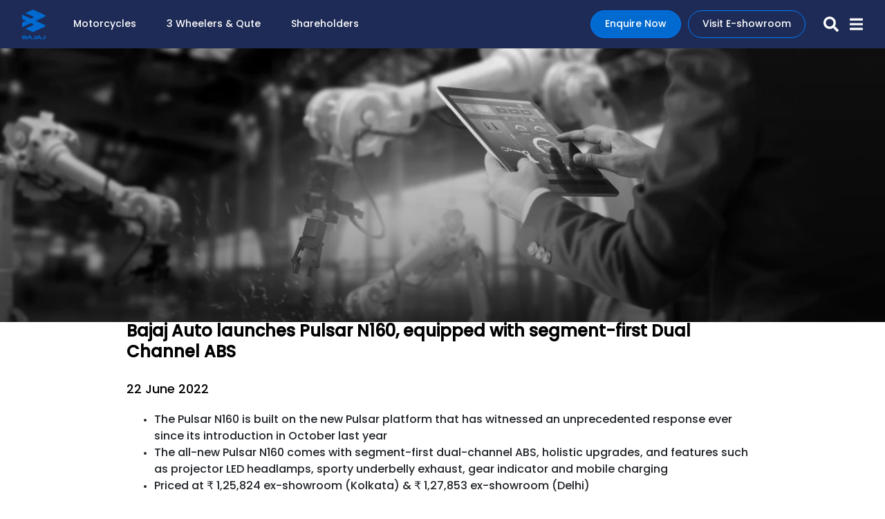

--- FILE ---
content_type: text/html; charset=utf-8
request_url: https://www.bajajauto.com/corporate/media-centre/press-releases/press-releasebajaj-auto-launches-pulsar-n160-equipped-with
body_size: 32038
content:




<!DOCTYPE html>
<html lang="en" xmlns="https://www.w3.org/1999/xhtml">
<head>


    <meta http-equiv="Content-Type" content="text/html; charset=utf-8" />
    <meta name="viewport" content="width=device-width, viewport-fit=cover, initial-scale=1, maximum-scale=5" />
    <meta name="apple-mobile-web-app-capable" content="yes" />
    <meta name="HandheldFriendly" content="true" />
    <meta name="MobileOptimized" content="width" />
    <meta http-equiv="X-UA-Compatible" content="IE=edge" />
    <!--Start VWO Async SmartCode -->
        <link rel="preconnect" href="https://dev.visualwebsiteoptimizer.com" />
        <script type='text/javascript' id='vwoCode'>
            window._vwo_code ||
                (function () {
                    var w = window,
                        d = document;
                    var account_id = 1074036,
                        version = 2.2,
                        settings_tolerance = 2000,
                        hide_element = 'body',
                        hide_element_style = 'opacity:0 !important;filter:alpha(opacity=0) !important;background:none !important';
                    /* DO NOT EDIT BELOW THIS LINE */
                    if (f = !1, v = d.querySelector('#vwoCode'), cc = {}, -1 < d.URL.indexOf('vwo_disable') || w._vwo_code) return; try { var e = JSON.parse(localStorage.getItem('vwo' + account_id + '_config')); cc = e && 'object' == typeof e ? e : {} } catch (e) { } function r(t) { try { return decodeURIComponent(t) } catch (e) { return t } } var s = function () { var e = { combination: [], combinationChoose: [], split: [], exclude: [], uuid: null, consent: null, optOut: null }, t = d.cookie || ''; if (!t) return e; for (var n, i, o = /(?:^|;\s)(?:(vis_opt_exp(\d+)_combi=([^;]))|(vis_opt_exp(\d+)_combi_choose=([^;]))|(vis_opt_exp(\d+)_split=([^:;]))|(vis_opt_exp(\d+)_exclude=[^;])|(_vis_opt_out=([^;]))|(_vwo_global_opt_out=[^;])|(_vwo_uuid=([^;]))|(_vwo_consent=([^;])))/g; null !== (n = o.exec(t));)try { n[1] ? e.combination.push({ id: n[2], value: r(n[3]) }) : n[4] ? e.combinationChoose.push({ id: n[5], value: r(n[6]) }) : n[7] ? e.split.push({ id: n[8], value: r(n[9]) }) : n[10] ? e.exclude.push({ id: n[11] }) : n[12] ? e.optOut = r(n[13]) : n[14] ? e.optOut = !0 : n[15] ? e.uuid = r(n[16]) : n[17] && (i = r(n[18]), e.consent = i && 3 <= i.length ? i.substring(0, 3) : null) } catch (e) { } return e }(); function i() { var e = function () { if (w.VWO && Array.isArray(w.VWO)) for (var e = 0; e < w.VWO.length; e++) { var t = w.VWO[e]; if (Array.isArray(t) && ('setVisitorId' === t[0] || 'setSessionId' === t[0])) return !0 } return !1 }(), t = 'a=' + account_id + '&u=' + encodeURIComponent(w._vis_opt_url || d.URL) + '&vn=' + version + '&ph=1' + ('undefined' != typeof platform ? '&p=' + platform : '') + '&st=' + w.performance.now(); e || ((n = function () { var e, t = [], n = {}, i = w.VWO && w.VWO.appliedCampaigns || {}; for (e in i) { var o = i[e] && i[e].v; o && (t.push(e + '-' + o + '-1'), n[e] = !0) } if (s && s.combination) for (var r = 0; r < s.combination.length; r++) { var a = s.combination[r]; n[a.id] || t.push(a.id + '-' + a.value) } return t.join('|') }()) && (t += '&c=' + n), (n = function () { var e = [], t = {}; if (s && s.combinationChoose) for (var n = 0; n < s.combinationChoose.length; n++) { var i = s.combinationChoose[n]; e.push(i.id + '-' + i.value), t[i.id] = !0 } if (s && s.split) for (var o = 0; o < s.split.length; o++)t[(i = s.split[o]).id] || e.push(i.id + '-' + i.value); return e.join('|') }()) && (t += '&cc=' + n), (n = function () { var e = {}, t = []; if (w.VWO && Array.isArray(w.VWO)) for (var n = 0; n < w.VWO.length; n++) { var i = w.VWO[n]; if (Array.isArray(i) && 'setVariation' === i[0] && i[1] && Array.isArray(i[1])) for (var o = 0; o < i[1].length; o++) { var r, a = i[1][o]; a && 'object' == typeof a && (r = a.e, a = a.v, r && a && (e[r] = a)) } } for (r in e) t.push(r + '-' + e[r]); return t.join('|') }()) && (t += '&sv=' + n)), s && s.optOut && (t += '&o=' + s.optOut); var n = function () { var e = [], t = {}; if (s && s.exclude) for (var n = 0; n < s.exclude.length; n++) { var i = s.exclude[n]; t[i.id] || (e.push(i.id), t[i.id] = !0) } return e.join('|') }(); return n && (t += '&e=' + n), s && s.uuid && (t += '&id=' + s.uuid), s && s.consent && (t += '&consent=' + s.consent), w.name && -1 < w.name.indexOf('_vis_preview') && (t += '&pM=true'), w.VWO && w.VWO.ed && (t += '&ed=' + w.VWO.ed), t } code = { nonce: v && v.nonce, library_tolerance: function () { return 'undefined' != typeof library_tolerance ? library_tolerance : void 0 }, settings_tolerance: function () { return cc.sT || settings_tolerance }, hide_element_style: function () { return '{' + (cc.hES || hide_element_style) + '}' }, hide_element: function () { return performance.getEntriesByName('first-contentful-paint')[0] ? '' : 'string' == typeof cc.hE ? cc.hE : hide_element }, getVersion: function () { return version }, finish: function (e) { var t; f || (f = !0, (t = d.getElementById('_vis_opt_path_hides')) && t.parentNode.removeChild(t), e && ((new Image).src = 'https://dev.visualwebsiteoptimizer.com/ee.gif?a=' + account_id + e)) }, finished: function () { return f }, addScript: function (e) { var t = d.createElement('script'); t.type = 'text/javascript', e.src ? t.src = e.src : t.text = e.text, v && t.setAttribute('nonce', v.nonce), d.getElementsByTagName('head')[0].appendChild(t) }, load: function (e, t) { t = t || {}; var n = new XMLHttpRequest; n.open('GET', e, !0), n.withCredentials = !t.dSC, n.responseType = t.responseType || 'text', n.onload = function () { if (t.onloadCb) return t.onloadCb(n, e); 200 === n.status ? _vwo_code.addScript({ text: n.responseText }) : _vwo_code.finish('&e=loading_failure:' + e) }, n.onerror = function () { if (t.onerrorCb) return t.onerrorCb(e); _vwo_code.finish('&e=loading_failure:' + e) }, n.send() }, init: function () { var e, t = this.settings_tolerance(); w._vwo_settings_timer = setTimeout(function () { _vwo_code.finish() }, t), 'body' !== this.hide_element() ? (n = d.createElement('style'), e = (t = this.hide_element()) ? t + this.hide_element_style() : '', t = d.getElementsByTagName('head')[0], n.setAttribute('id', '_vis_opt_path_hides'), v && n.setAttribute('nonce', v.nonce), n.setAttribute('type', 'text/css'), n.styleSheet ? n.styleSheet.cssText = e : n.appendChild(d.createTextNode(e)), t.appendChild(n)) : (n = d.getElementsByTagName('head')[0], (e = d.createElement('div')).style.cssText = 'z-index: 2147483647 !important;position: fixed !important;left: 0 !important;top: 0 !important;width: 100% !important;height: 100% !important;background: white !important;', e.setAttribute('id', '_vis_opt_path_hides'), e.classList.add('_vis_hide_layer'), n.parentNode.insertBefore(e, n.nextSibling)); var n = 'https://dev.visualwebsiteoptimizer.com/j.php?' + i(); -1 !== w.location.search.indexOf('_vwo_xhr') ? this.addScript({ src: n }) : this.load(n + '&x=true', { l: 1 }) } }; w._vwo_code = code; code.init();
                })();
        </script>
    <!-- End VWO Async SmartCode -->
    <link rel="canonical" href="https://www.bajajauto.com/corporate/media-centre/press-releases/press-releasebajaj-auto-launches-pulsar-n160-equipped-with" />
    <link rel="shortcut icon" href="//cdn.bajajauto.com/bajaj-images/favicon.ico" type="image/x-icon">
    
    <link rel="preload" href="https://cdn.bajajauto.com/css/new-design/fonts/fontawesome-webfont.woff2?v=4.7.0" as="font" crossorigin="anonymous">
    <link rel="preload stylesheet" media="all" as="style" href="https://cdn.bajajauto.com/css/lead-form-css/lead-form.css?v=232" />
        <link rel="preload stylesheet" media="all" as="style" href="https://cdn.bajajauto.com/css/lead-form-css/leadGenForm.css?v=232" />
    <link rel="preload stylesheet" media="all" as="style" href="/-/media/Themes/bajajauto/styles/base/custom-component-side-stickynav.css" />

    
    <link rel="preload stylesheet" media="all" as="style" href="https://cdn.bajajauto.com/styles/BajajAuto/Bajaj/countrySelectorModal.css" type="text/css" />
    <link rel="preload stylesheet" media="all" as="style" href="https://cdn.bajajauto.com/styles/BajajAuto/Bajaj/country-flags.css" type="text/css" />

    
    


    
            <link rel="preload stylesheet" media="all" as="style" href="https://cdn.bajajauto.com/css/new-design/css/index.css?v=232" onload="this.onload=null;this.rel='stylesheet'">
        <noscript><link rel="preload stylesheet" media="all" as="style" href="https://cdn.bajajauto.com/css/new-design/css/index.css?v=232"></noscript>

        <link rel="preload stylesheet" media="all" as="style" href="https://cdn.bajajauto.com/css/new-design/css/magnific-popup.min.css?v=232">
        
        <link href="bb" />
        <!--SEO meta tags-->






<title itemprop="name">Bajaj Auto announce new Electric Vehicle manufacturing unit|Chetak</title>
<meta itemprop="description" name="description" content="Bajaj Auto announces bookings for its new Chetak Electric Scooter in Hyderabad, know more about Chetak&#39;s features, performance, colours, charging options &amp; more here.">
<meta name="keywords" content="">



    




    <!--Add analytics container-->
    


    <!--Clickjaking Code-->
    <style id="antiClickjack">
        body {
            display: none !important;
        }
    </style>
    <script type="text/javascript">
        try {
            if (top.location.href.toLowerCase().indexOf("https://bajajauto.sharepoint.com/") == -1) {
                if (self === top) {
                    var antiClickjack = document.getElementById("antiClickjack");
                    antiClickjack.parentNode.removeChild(antiClickjack);
                } else {
                    top.location = self.location;
                }
            }
        }
        catch (err) {
        }
    </script>

        <link href="https://www.googletagmanager.com" rel="preconnect" crossorigin="anonymous">


    

    <!--
    Start of global snippet: Please do not remove
    Place this snippet between the <head> and </head> tags on every page of your site.
    -->
    <script>
        (function (w, d, s, l, i) {
            w[l] = w[l] || []; w[l].push({
                'gtm.start':
                    new Date().getTime(), event: 'gtm.js'
            }); var f = d.getElementsByTagName(s)[0],
                j = d.createElement(s), dl = l != 'dataLayer' ? '&l=' + l : ''; j.async = true; j.src =
                    'https://www.googletagmanager.com/gtm.js?id=' + i + dl; f.parentNode.insertBefore(j, f);
        })(window, document, 'script', 'gtm_bauto_dataLayer', 'GTM-5FVSNM2W');</script>
    <!-- Google tag (gtag.js) -->
    <script async src="https://www.googletagmanager.com/gtag/js?id=DC-13128453"></script>
    <script>
        window.dataLayer = window.dataLayer || [];
        function gtag() { dataLayer.push(arguments); }
        gtag('js', new Date());

        gtag('config', 'DC-13128453');
    </script>
    <!-- End of global snippet: Please do not remove -->
    <script src="https://cdn.bajajauto.com/js/common/salesforceInteractions.js"></script>
        <script type="text/javascript" src="https://cdn.evgnet.com/beacon/r55685555553mwz53n3n3n3e097555464/bajaj_prod/scripts/evergage.min.js"></script>

    <!--End of beacon change for business unit-->
    <!--BEGIN QUALTRICS WEBSITE FEEDBACK SNIPPET-->

    <!--END WEBSITE FEEDBACK SNIPPET-->


</head>



<body class="bajaj-home " style="margin: 0;padding: 0">
    <noscript>
        <iframe src="https://www.googletagmanager.com/ns.html?id=GTM-5FVSNM2W"
                height="0" width="0" style="display:none;visibility:hidden"></iframe>
    </noscript>
    <!--Add analytics container-->
    <input id="iaminterested_hdn_modelcode" name="iaminterested_hdn_modelcode" type="hidden" />
    


    <!-- Google Tag Manager (noscript) -->
        <noscript>
        <iframe src="https://www.googletagmanager.com/ns.html?id=GTM-5LXGGBD"
                height="0" width="0" style="display:none;visibility:hidden"></iframe>
    </noscript>


    <section>
        <input type="hidden" id="txtdomainname" name="domainname" value="">
        
    <div class="searchBox-wrapper">
        <div class="serachBox-main">
            <div class="close-search"><a href="javascript:;"><img src="https://cdn.bajajauto.com/images/header/close.png" loading="lazy"></a></div>
            <div class="s-box">
                <div class="s-box-content">
                    <form id="frmSearch" method="get" action="/search.aspx">
                        <div class="search-placeholder">
                            <input name="q" type="text" placeholder="Search for Bikes, events or rides..." class="sech-head speech-input">
                            <button class="search-b" onclick="searchWebEngageCall()"></button>
                            <a class="mic" id="basic-addon1" onclick="fnStartRecognition()" href="javascript:;"></a>
                        </div>
                    </form>
                </div>
            </div>
        </div>
    </div>
    <div class="menuoverlay"></div>
    <div class="header d-flex w-100 justify-content-end align-items-center " id="myHeader">
                <a class="w-auto mr-auto" alt="Bajaj Logo" href="/" target="">
                            <img src="https://cdn.bajajauto.com/-/media/assets/bajajauto/global/bajaj-logo2.png" loading="lazy" width="34" height="43" style="aspect-ratio: 34 / 43; image-rendering: auto;" alt="Logo " title="Bajaj Auto Logo ">

                </a>

            <div class="desktop-list-links mr-auto d-lg-block">
                        <a href="#" class="desk-link motor-desk-link" onclick="showdeskheader(event);">Motorcycles</a>
                        <a href="/three-wheelers" target="|Custom" class="desk-link">3 Wheelers &amp; Qute</a>
                        <a href="/investors/investor-services" target="" class="desk-link">Shareholders</a>
            </div>
        <a class="w-auto d-lg-none motorbikeslink" href="#motorbikes" onclick="event.preventDefault(); showMotorbikeDropdownlinks(event);" alt="Motorbikes" target="" style="cursor: pointer;"> Motorbikes</a>

            <a onclick='webengage.track("BA - Connect Clicked",{"Landing Page": window.location.href })' href="/enquire-now" class="btn btn-primary book-a-test-ride d-none d-md-flex callback">Enquire Now</a>
            <a onclick='webengage.track("BA - Visit E-showroon Clicked", {"Landing Page": window.location.href });  fnCheckLoanEligibility(event,"/bajaj-eshowroom");' href="javascript:;" class="btn btn-outline-primary d-none d-md-flex header-button ">Visit E-showroom</a>
                



        <a href="#" class="search-icon" aria-label="search-icon">
            <i alt="Search" class="fas fa-search ml-3 w-auto blackSearch"></i>
            <i alt="Search" class="fas fa-search ml-3 w-auto whiteSearch"></i>
        </a>
        <a href="#" class="openMenu" role="button" aria-label="openMenu">
            <i class="fa fa-bars w-auto  menu blackBars" alt="Menu"></i>
            <i class="fa fa-bars w-auto  menu whiteBars" alt="Menu"></i>
        </a>

    </div>
    <div id="overlay">
        <div id="mySidepanel" class="sidepanel">
            <div class="d-flex justify-content-end align-items-center closeSidePanel">


                        <a class="w-auto sidepanel-bajaj-logo" alt="Bajaj Logo" href="/" target="">
                                    <img src="https://cdn.bajajauto.com/-/media/assets/bajajauto/global/bajaj-logo2.png" style="aspect-ratio: 34 / 43; width: 40px; height: auto;" loading="lazy" alt="Logo " title="Bajaj Auto Logo ">

                        </a>

                <a href="#" class="search-icon" aria-label="search-icon">
                    <i alt="Search" class="fas fa-search ml-3 w-auto blackSearch"></i>
                    <i alt="Search" class="fas fa-search ml-3 w-auto whiteSearch"></i>
                </a>
                <i class="fas fa-times closeIcon"></i>
            </div>
            <div class="row d-flex hamburger-section px-3 pb-4 accordion" id="myAccordion">
                        <div class="header-links col-md-12">
                                        <a onclick='webengage.track("BA - Motorcycles Clicked",{ "Brand": "MC", "Source":"Hamburger", "Landing Page": window.location.href })' href="/bikes" target="" class="">

                                            <p class="header-popup-text">Motorcycles</p>
                                        </a>

                        </div>
                        <div class="header-links col-md-12">
                                    <a onclick='webengage.track("BA - 3 Wheelers &amp; Qute Clicked",{ "Brand": "MC", "Source":"Hamburger", "Landing Page": window.location.href })' href="/three-wheelers" target="|Custom" class="">

                                        <p class="header-popup-text">3 Wheelers &amp; Qute</p>
                                    </a>

                        </div>
                        <div class="header-links col-md-12">
                                    <a onclick='webengage.track("BA - Customer Service Clicked",{ "Brand": "MC", "Source":"Hamburger", "Landing Page": window.location.href })' href="/customer-service/contact-us" target="" class="">

                                        <p class="header-popup-text">Customer Service</p>
                                    </a>

                        </div>
                        <div class="header-links col-md-12">
                                    <a onclick='webengage.track("BA - About Bajaj Clicked",{ "Brand": "MC", "Source":"Hamburger", "Landing Page": window.location.href })' href="/about-us/the-world-favourite-indian" target="" class="">

                                        <p class="header-popup-text">About Bajaj</p>
                                    </a>

                        </div>
                        <div class="header-links col-md-12">
                                    <a onclick='webengage.track("BA - Media Centre Clicked",{ "Brand": "MC", "Source":"Hamburger", "Landing Page": window.location.href })' href="/corporate/media-centre" target="" class="">

                                        <p class="header-popup-text">Media Centre</p>
                                    </a>

                        </div>
                        <div class="header-links col-md-12">
                                    <a onclick='webengage.track("BA - Shareholders Clicked",{ "Brand": "MC", "Source":"Hamburger", "Landing Page": window.location.href })' href="/investors/investor-services" target="" class="">

                                        <p class="header-popup-text">Shareholders</p>
                                    </a>

                        </div>
                        <div class="header-links col-md-12">
                                    <a onclick='webengage.track("BA - Global Business Clicked",{ "Brand": "MC", "Source":"Hamburger", "Landing Page": window.location.href })' href="javascript:countryFlagPopup();" target="" class="">

                                        <p class="header-popup-text">Global Business</p>
                                    </a>

                        </div>
                        <div class="header-links col-md-12">
                                    <a onclick='webengage.track("BA - Careers Clicked",{ "Brand": "MC", "Source":"Hamburger", "Landing Page": window.location.href })' href="/careers" target="" class="">

                                        <p class="header-popup-text">Careers</p>
                                    </a>

                        </div>

                <div class="loginlinks col-md-12">
                        <a href="" target="">

                        </a>

                </div>


                <div class="bottom">
                    <div class="support-links col-md-12">

                        <p class="title-popup-text"></p>

                                <ul class="p-0 m-0 d-block contact-list">

                                            <li><span>Call Us: </span><a onclick='webengage.track("BA - Call us Number Clicked",{ "Brand": "MC", "Source":"Hamburger", "Number":"+91 7219821111"})' href="tel: +917219821111" target="" class="support-link"> +91 7219821111</a></li>
                                </ul>
                                <ul class="p-0 m-0 d-block contact-list">

                                            <li><span>Email: </span><a onclick='webengage.track("BA - Email Clicked",{ "Brand": "MC", "Source":"Hamburger", "Email":"customerservice@bajajauto.co.in"})' href="mailto:customerservice@bajajauto.co.in" target="" class="support-link emailtxt"> customerservice@bajajauto.co.in</a></li>
                                </ul>

                    </div>
                    <div class="d-flex justify-content-between align-items-center p-3">
                            <a onclick='webengage.track("BA - Social Icon Clicked",{ "Brand": "MC", "Source":"Hamburger", "Medium Clicked":"https://www.facebook.com/BajajAutoLtd1/", "Landing Page": window.location.href })' href="https://www.facebook.com/BajajAutoLtd1/" target="_blank">
                                    <img src="https://cdn.bajajauto.com/-/media/feature/bajajauto/header/header-logo/facebook.png" alt="Facebook" class="w-auto">
                            </a>
                            <a onclick='webengage.track("BA - Social Icon Clicked",{ "Brand": "MC", "Source":"Hamburger", "Medium Clicked":"https://www.instagram.com/bajaj_auto_ltd/?igshid=9mdtd6dprx16", "Landing Page": window.location.href })' href="https://www.instagram.com/bajaj_auto_ltd/?igshid=9mdtd6dprx16" target="_blank">
                                    <img src="https://cdn.bajajauto.com/-/media/feature/bajajauto/header/header-logo/instagram.png" alt="InstagramLogo" class="w-auto">
                            </a>
                            <a onclick='webengage.track("BA - Social Icon Clicked",{ "Brand": "MC", "Source":"Hamburger", "Medium Clicked":"https://www.linkedin.com/company/bajaj-auto-ltd/?originalSubdomain=in", "Landing Page": window.location.href })' href="https://www.linkedin.com/company/bajaj-auto-ltd/?originalSubdomain=in" target="_blank">
                                    <img src="https://cdn.bajajauto.com/-/media/feature/bajajauto/header/header-logo/linkedin.png" alt="LinkedInLogo" class="w-auto">
                            </a>

                    </div>
                </div>
            </div>
        </div>
    </div>
        <div class="desktop-motorbikes">
            <div id="desk-motorbike-dropdown" style="display: none;">
                <div class="motor-list-sec">
                        <div class="motorbike-card Bajaj Freedom" model-category="Bajaj Freedom" onclick="redirectMotorbikePage(event)">
                            <div class="card-text" model-category="Bajaj Freedom">Bajaj Freedom</div>

                            <div class="card-arrow" model-category="Bajaj Freedom">
                                    <img src="https://cdn.bajajauto.com/-/media/bajaj-auto/header-images/arrow-image.png" class="navbike-list-arrow" alt="Vector (1)" title="" height="14" width="16">
                            </div>
                        </div>
                        <div class="motorbike-card Pulsar" model-category="Pulsar" onclick="redirectMotorbikePage(event)">
                            <div class="card-text" model-category="Pulsar">Pulsar</div>

                            <div class="card-arrow" model-category="Pulsar">
                                    <img src="https://cdn.bajajauto.com/-/media/bajaj-auto/header-images/arrow-image.png" class="navbike-list-arrow" alt="Vector (1)" title="" height="14" width="16">
                            </div>
                        </div>
                        <div class="motorbike-card Dominar" model-category="Dominar" onclick="redirectMotorbikePage(event)">
                            <div class="card-text" model-category="Dominar">Dominar</div>

                            <div class="card-arrow" model-category="Dominar">
                                    <img src="https://cdn.bajajauto.com/-/media/bajaj-auto/header-images/arrow-image.png" class="navbike-list-arrow" alt="Vector (1)" title="" height="14" width="16">
                            </div>
                        </div>
                        <div class="motorbike-card Avenger" model-category="Avenger" onclick="redirectMotorbikePage(event)">
                            <div class="card-text" model-category="Avenger">Avenger</div>

                            <div class="card-arrow" model-category="Avenger">
                                    <img src="https://cdn.bajajauto.com/-/media/bajaj-auto/header-images/arrow-image.png" class="navbike-list-arrow" alt="Vector (1)" title="" height="14" width="16">
                            </div>
                        </div>
                        <div class="motorbike-card Platina" model-category="Platina" onclick="redirectMotorbikePage(event)">
                            <div class="card-text" model-category="Platina">Platina</div>

                            <div class="card-arrow" model-category="Platina">
                                    <img src="https://cdn.bajajauto.com/-/media/bajaj-auto/header-images/arrow-image.png" class="navbike-list-arrow" alt="Vector (1)" title="" height="14" width="16">
                            </div>
                        </div>
                        <div class="motorbike-card CT" model-category="CT" onclick="redirectMotorbikePage(event)">
                            <div class="card-text" model-category="CT">CT</div>

                            <div class="card-arrow" model-category="CT">
                                    <img src="https://cdn.bajajauto.com/-/media/bajaj-auto/header-images/arrow-image.png" class="navbike-list-arrow" alt="Vector (1)" title="" height="14" width="16">
                            </div>
                        </div>

                    <a class="motorbike-card AllBike" href="/bikes" target="|Custom">
                        <div class="card-text"> All Bikes</div>
                        <div class="card-arrow">
                            <img src="https://cdn.bajajauto.com/-/media/bajaj-auto/header-images/arrow-image.png" class="navbike-list-arrow" alt="Vector (1)" title="" height="14" width="16">
                        </div>
                    </a>

                </div>
                
        <div class="bike-container-sec">
            <div class="container" id="bikeContainer" style="display: none;">
                <div class="model-all">
                        <div view-model-category="Bajaj Freedom" class="view-model-category">
                            <p class="model-text">Bajaj Freedom</p>
                            <a target="_blank" href="https://www.bajajauto.com/bikes/bajaj-freedom" class="nav-view-all">View All</a>
                        </div>
                        <div view-model-category="Pulsar" class="view-model-category">
                            <p class="model-text">Pulsar</p>
                            <a target="_blank" href="https://www.bajajauto.com/bikes/pulsar" class="nav-view-all">View All</a>
                        </div>
                        <div view-model-category="Dominar" class="view-model-category">
                            <p class="model-text">Dominar</p>
                            <a target="_blank" href="https://www.bajajauto.com/bikes/dominar" class="nav-view-all">View All</a>
                        </div>
                        <div view-model-category="Avenger" class="view-model-category">
                            <p class="model-text">Avenger</p>
                            <a target="_blank" href="https://www.bajajauto.com/bikes/avenger" class="nav-view-all">View All</a>
                        </div>
                        <div view-model-category="Platina" class="view-model-category">
                            <p class="model-text">Platina</p>
                            <a target="_blank" href="https://www.bajajauto.com/bikes/platina" class="nav-view-all">View All</a>
                        </div>
                        <div view-model-category="CT" class="view-model-category">
                            <p class="model-text">CT</p>
                            <a target="_blank" href="https://www.bajajauto.com/bikes/ct" class="nav-view-all">View All</a>
                        </div>
                </div>
                <ul class="nav nav-tabs mob-nav" id="bikeTabs" role="tablist">
                            <li class="nav-item first-nav left-radius" role="presentation" model-category="Bajaj Freedom" category="Disc">
                                <button class="nav-link active" data-bs-toggle="tab" data-bs-target="#ngdisc"
                                        type="button" role="tab" aria-controls="n" aria-selected="true">
                                    <div class="card-text">Disc</div>

                                </button>
                            </li>
                            <li class="nav-item first-nav right-radius" role="presentation" model-category="Bajaj Freedom" category="Drum">
                                <button class="nav-link active" data-bs-toggle="tab" data-bs-target="#Drum"
                                        type="button" role="tab" aria-controls="n" aria-selected="true">
                                    <div class="card-text">Drum</div>

                                </button>
                            </li>
                            <li class="nav-item first-nav left-radius" role="presentation" model-category="Pulsar" category="N">
                                <button class="nav-link active" data-bs-toggle="tab" data-bs-target="#n"
                                        type="button" role="tab" aria-controls="n" aria-selected="true">
                                    <div class="card-text">N</div>

                                </button>
                            </li>
                            <li class="nav-item first-nav " role="presentation" model-category="Pulsar" category="NS">
                                <button class="nav-link active" data-bs-toggle="tab" data-bs-target="#ns"
                                        type="button" role="tab" aria-controls="n" aria-selected="true">
                                    <div class="card-text">NS</div>

                                </button>
                            </li>
                            <li class="nav-item first-nav " role="presentation" model-category="Pulsar" category="RS">
                                <button class="nav-link active" data-bs-toggle="tab" data-bs-target="#rs"
                                        type="button" role="tab" aria-controls="n" aria-selected="true">
                                    <div class="card-text">RS</div>

                                </button>
                            </li>
                            <li class="nav-item first-nav right-radius" role="presentation" model-category="Pulsar" category="Classic">
                                <button class="nav-link active" data-bs-toggle="tab" data-bs-target="#classic"
                                        type="button" role="tab" aria-controls="n" aria-selected="true">
                                    <div class="card-text">Classic</div>

                                </button>
                            </li>
                            <li class="nav-item first-nav left-radius" role="presentation" model-category="Dominar" category="250">
                                <button class="nav-link active" data-bs-toggle="tab" data-bs-target="#dominar250"
                                        type="button" role="tab" aria-controls="n" aria-selected="true">
                                    <div class="card-text">250</div>

                                </button>
                            </li>
                            <li class="nav-item first-nav right-radius" role="presentation" model-category="Dominar" category="400">
                                <button class="nav-link active" data-bs-toggle="tab" data-bs-target="#dominar400"
                                        type="button" role="tab" aria-controls="n" aria-selected="true">
                                    <div class="card-text">400</div>

                                </button>
                            </li>
                            <li class="nav-item first-nav left-radius" role="presentation" model-category="Avenger" category="Cruise">
                                <button class="nav-link active" data-bs-toggle="tab" data-bs-target="#Cruise"
                                        type="button" role="tab" aria-controls="n" aria-selected="true">
                                    <div class="card-text">Cruise</div>

                                </button>
                            </li>
                            <li class="nav-item first-nav right-radius" role="presentation" model-category="Avenger" category="Street">
                                <button class="nav-link active" data-bs-toggle="tab" data-bs-target="#Street"
                                        type="button" role="tab" aria-controls="n" aria-selected="true">
                                    <div class="card-text">Street</div>

                                </button>
                            </li>
                            <li class="nav-item first-nav left-radius" role="presentation" model-category="Platina" category="100">
                                <button class="nav-link active" data-bs-toggle="tab" data-bs-target="#platina100"
                                        type="button" role="tab" aria-controls="n" aria-selected="true">
                                    <div class="card-text">100</div>

                                </button>
                            </li>
                            <li class="nav-item first-nav right-radius" role="presentation" model-category="Platina" category="110">
                                <button class="nav-link active" data-bs-toggle="tab" data-bs-target="#Platina100drum"
                                        type="button" role="tab" aria-controls="n" aria-selected="true">
                                    <div class="card-text">110</div>

                                </button>
                            </li>
                            <li class="nav-item first-nav left-radius single" role="presentation" model-category="CT" category="110X">
                                <button class="nav-link active" data-bs-toggle="tab" data-bs-target="#ct110x"
                                        type="button" role="tab" aria-controls="n" aria-selected="true">
                                    <div class="card-text">110X</div>

                                </button>
                            </li>
                </ul>
                <div class="scroll-content" id="bikeTabsContent">
                            <div class="tab-content" id="ngdisc" model-category="Bajaj Freedom">

                                <div class="series" model-category="Bajaj Freedom" category="Disc">
                                    <p class="series-text nseriestext">Disc LED</p>
                                </div>

                                <div class="tab-contents mt-4" model-category="Bajaj Freedom" category="Disc">
                                    <div class="tab-pane fade show active" role="tabpanel" aria-labelledby="n-tab">
                                        <div class="row cards-row">

                                                <div class="col-md-12 mb-4 card-inner-sec">
                                                    <div class="card baj-nav-card" category="Disc" model-category="Bajaj Freedom" data-model-name="Bajaj Freedom 125 NG04">
                                                        <div class="content">
                                                                                                                            <img src="https://cdn.bajajauto.com/-/media/images/bajajauto/bajaj-price-page/header-drop-down/webp/freedom-ng04-disc.webp" alt="" title="Freedom NG04 Disc" height="" width="" class="bike-img" loading="lazy">

                                                            <div class="card-body">
                                                                <p class="card-title">Bajaj Freedom 125 NG04</p>
                                                            </div>
                                                        </div>
                                                    </div>
                                                </div>
                                        </div>
                                    </div>
                                </div>
                            </div>
                            <div class="tab-content" id="Drum" model-category="Bajaj Freedom">

                                <div class="series" model-category="Bajaj Freedom" category="Drum">
                                    <p class="series-text nsseriestext">Drum</p>
                                </div>

                                <div class="tab-contents mt-4" model-category="Bajaj Freedom" category="Drum">
                                    <div class="tab-pane fade show active" role="tabpanel" aria-labelledby="n-tab">
                                        <div class="row cards-row">

                                                <div class="col-md-12 mb-4 card-inner-sec">
                                                    <div class="card baj-nav-card" category="Drum" model-category="Bajaj Freedom" data-model-name="Bajaj Freedom 125 NG04 Drum Led">
                                                        <div class="content">
                                                                                                                            <img src="https://cdn.bajajauto.com/-/media/images/bajajauto/bajaj-price-page/header-drop-down/webp/bajaj-freedom-125-ng04-drum-led.webp" alt="" title="Bajaj Freedom 125 NG04 Drum Led" height="" width="" class="bike-img" loading="lazy">

                                                            <div class="card-body">
                                                                <p class="card-title">Bajaj Freedom 125 NG04 Drum Led</p>
                                                            </div>
                                                        </div>
                                                    </div>
                                                </div>
                                                <div class="col-md-12 mb-4 card-inner-sec">
                                                    <div class="card baj-nav-card" category="Drum" model-category="Bajaj Freedom" data-model-name="Bajaj Freedom 125 NG04 Drum">
                                                        <div class="content">
                                                                                                                            <img src="https://cdn.bajajauto.com/-/media/images/bajajauto/bajaj-price-page/header-drop-down/webp/freedom-ng04-disc.webp" alt="" title="Freedom NG04 Disc" height="" width="" class="bike-img" loading="lazy">

                                                            <div class="card-body">
                                                                <p class="card-title">Bajaj Freedom 125 NG04 Drum</p>
                                                            </div>
                                                        </div>
                                                    </div>
                                                </div>
                                        </div>
                                    </div>
                                </div>
                            </div>
                            <div class="tab-content" id="n" model-category="Pulsar">

                                <div class="series" model-category="Pulsar" category="N">
                                    <p class="series-text nseriestext">N Series</p>
                                </div>

                                <div class="tab-contents mt-4" model-category="Pulsar" category="N">
                                    <div class="tab-pane fade show active" role="tabpanel" aria-labelledby="n-tab">
                                        <div class="row cards-row">

                                                <div class="col-md-12 mb-4 card-inner-sec">
                                                    <div class="card baj-nav-card" category="N" model-category="Pulsar" data-model-name="Pulsar N125">
                                                        <div class="content">
                                                                                                                            <img src="https://cdn.bajajauto.com/-/media/images/bajajauto/bajaj-price-page/header-drop-down/webp/pulasr-n125.webp" alt="" title="Pulsar N125" height="" width="" class="bike-img" loading="lazy">

                                                            <div class="card-body">
                                                                <p class="card-title">Pulsar N125</p>
                                                            </div>
                                                        </div>
                                                    </div>
                                                </div>
                                                <div class="col-md-12 mb-4 card-inner-sec">
                                                    <div class="card baj-nav-card" category="N" model-category="Pulsar" data-model-name="Pulsar N160">
                                                        <div class="content">
                                                                                                                            <img src="https://cdn.bajajauto.com/-/media/images/bajajauto/bajaj-price-page/header-drop-down/webp/pulsarn160.webp" alt="" title="Pulsar N160" height="" width="" class="bike-img" loading="lazy">

                                                            <div class="card-body">
                                                                <p class="card-title">Pulsar N160</p>
                                                            </div>
                                                        </div>
                                                    </div>
                                                </div>
                                                <div class="col-md-12 mb-4 card-inner-sec">
                                                    <div class="card baj-nav-card" category="N" model-category="Pulsar" data-model-name="Pulsar N250">
                                                        <div class="content">
                                                                                                                            <img src="https://cdn.bajajauto.com/-/media/images/bajajauto/bajaj-price-page/header-drop-down/webp/pulsar-n250.webp" alt="" title="Pulsar N250" height="" width="" class="bike-img" loading="lazy">

                                                            <div class="card-body">
                                                                <p class="card-title">Pulsar N250</p>
                                                            </div>
                                                        </div>
                                                    </div>
                                                </div>
                                        </div>
                                    </div>
                                </div>
                            </div>
                            <div class="tab-content" id="ns" model-category="Pulsar">

                                <div class="series" model-category="Pulsar" category="NS">
                                    <p class="series-text nsseriestext">NS Series</p>
                                </div>

                                <div class="tab-contents mt-4" model-category="Pulsar" category="NS">
                                    <div class="tab-pane fade show active" role="tabpanel" aria-labelledby="n-tab">
                                        <div class="row cards-row">

                                                <div class="col-md-12 mb-4 card-inner-sec">
                                                    <div class="card baj-nav-card" category="NS" model-category="Pulsar" data-model-name="Pulsar NS125">
                                                        <div class="content">
                                                                                                                            <img src="https://cdn.bajajauto.com/-/media/images/bajajauto/bajaj-price-page/header-drop-down/webp/pulsar-ns125.webp" alt="" title="Pulsar NS125" height="" width="" class="bike-img" loading="lazy">

                                                            <div class="card-body">
                                                                <p class="card-title">Pulsar NS125</p>
                                                            </div>
                                                        </div>
                                                    </div>
                                                </div>
                                                <div class="col-md-12 mb-4 card-inner-sec">
                                                    <div class="card baj-nav-card" category="NS" model-category="Pulsar" data-model-name="Pulsar NS160">
                                                        <div class="content">
                                                                                                                            <img src="https://cdn.bajajauto.com/-/media/images/bajajauto/bajaj-price-page/header-drop-down/webp/pulsarns160.webp" alt="" title="Pulsar NS160" height="" width="" class="bike-img" loading="lazy">

                                                            <div class="card-body">
                                                                <p class="card-title">Pulsar NS160</p>
                                                            </div>
                                                        </div>
                                                    </div>
                                                </div>
                                                <div class="col-md-12 mb-4 card-inner-sec">
                                                    <div class="card baj-nav-card" category="NS" model-category="Pulsar" data-model-name="Pulsar NS200">
                                                        <div class="content">
                                                                                                                            <img src="https://cdn.bajajauto.com/-/media/images/bajajauto/bajaj-price-page/header-drop-down/webp/pulsar-ns200.webp" alt="" title="Pulsar NS200" height="" width="" class="bike-img" loading="lazy">

                                                            <div class="card-body">
                                                                <p class="card-title">Pulsar NS200</p>
                                                            </div>
                                                        </div>
                                                    </div>
                                                </div>
                                                <div class="col-md-12 mb-4 card-inner-sec">
                                                    <div class="card baj-nav-card" category="NS" model-category="Pulsar" data-model-name="Pulsar NS400z">
                                                        <div class="content">
                                                                                                                            <img src="https://cdn.bajajauto.com/-/media/images/bajajauto/bajaj-price-page/header-drop-down/webp/pulsar-ns400z.webp" alt="" title="Pulsar NS400z" height="" width="" class="bike-img" loading="lazy">

                                                            <div class="card-body">
                                                                <p class="card-title">Pulsar NS400z</p>
                                                            </div>
                                                        </div>
                                                    </div>
                                                </div>
                                        </div>
                                    </div>
                                </div>
                            </div>
                            <div class="tab-content" id="rs" model-category="Pulsar">

                                <div class="series" model-category="Pulsar" category="RS">
                                    <p class="series-text rsseriestext">RS Series</p>
                                </div>

                                <div class="tab-contents mt-4" model-category="Pulsar" category="RS">
                                    <div class="tab-pane fade show active" role="tabpanel" aria-labelledby="n-tab">
                                        <div class="row cards-row">

                                                <div class="col-md-12 mb-4 card-inner-sec">
                                                    <div class="card baj-nav-card" category="RS" model-category="Pulsar" data-model-name="Pulsar RS200">
                                                        <div class="content">
                                                                                                                            <img src="https://cdn.bajajauto.com/-/media/images/bajajauto/bajaj-price-page/header-drop-down/webp/pulsar-rs200.webp" alt="" title="Pulsar RS200" height="" width="" class="bike-img" loading="lazy">

                                                            <div class="card-body">
                                                                <p class="card-title">Pulsar RS200</p>
                                                            </div>
                                                        </div>
                                                    </div>
                                                </div>
                                        </div>
                                    </div>
                                </div>
                            </div>
                            <div class="tab-content" id="classic" model-category="Pulsar">

                                <div class="series" model-category="Pulsar" category="Classic">
                                    <p class="series-text classicseriestext">Classic Series</p>
                                </div>

                                <div class="tab-contents mt-4" model-category="Pulsar" category="Classic">
                                    <div class="tab-pane fade show active" role="tabpanel" aria-labelledby="n-tab">
                                        <div class="row cards-row">

                                                <div class="col-md-12 mb-4 card-inner-sec">
                                                    <div class="card baj-nav-card" category="Classic" model-category="Pulsar" data-model-name="Pulsar 125">
                                                        <div class="content">
                                                                                                                            <img src="https://cdn.bajajauto.com/-/media/images/bajajauto/bajaj-price-page/header-drop-down/webp/pulsar-125.webp" alt="" title="Pulsar 125" height="" width="" class="bike-img" loading="lazy">

                                                            <div class="card-body">
                                                                <p class="card-title">Pulsar 125</p>
                                                            </div>
                                                        </div>
                                                    </div>
                                                </div>
                                                <div class="col-md-12 mb-4 card-inner-sec">
                                                    <div class="card baj-nav-card" category="Classic" model-category="Pulsar" data-model-name="Pulsar 150">
                                                        <div class="content">
                                                                                                                            <img src="https://cdn.bajajauto.com/-/media/images/bajajauto/bajaj-price-page/header-drop-down/webp/pulsar-150.webp" alt="" title="Pulsar 150" height="" width="" class="bike-img" loading="lazy">

                                                            <div class="card-body">
                                                                <p class="card-title">Pulsar 150</p>
                                                            </div>
                                                        </div>
                                                    </div>
                                                </div>
                                                <div class="col-md-12 mb-4 card-inner-sec">
                                                    <div class="card baj-nav-card" category="Classic" model-category="Pulsar" data-model-name="Pulsar 220F">
                                                        <div class="content">
                                                                                                                            <img src="https://cdn.bajajauto.com/-/media/images/bajajauto/bajaj-price-page/header-drop-down/webp/pulasr-220f.webp" alt="" title="Pulsar 220f" height="" width="" class="bike-img" loading="lazy">

                                                            <div class="card-body">
                                                                <p class="card-title">Pulsar 220F</p>
                                                            </div>
                                                        </div>
                                                    </div>
                                                </div>
                                        </div>
                                    </div>
                                </div>
                            </div>
                            <div class="tab-content" id="dominar250" model-category="Dominar">

                                <div class="series" model-category="Dominar" category="250">
                                    <p class="series-text nseriestext">250</p>
                                </div>

                                <div class="tab-contents mt-4" model-category="Dominar" category="250">
                                    <div class="tab-pane fade show active" role="tabpanel" aria-labelledby="n-tab">
                                        <div class="row cards-row">

                                                <div class="col-md-12 mb-4 card-inner-sec">
                                                    <div class="card baj-nav-card" category="250" model-category="Dominar" data-model-name="Dominar 250">
                                                        <div class="content">
                                                                                                                            <img src="https://cdn.bajajauto.com/-/media/images/bajajauto/bajaj-price-page/header-drop-down/webp/dominar-250.webp" alt="" title="Dominar 250" height="" width="" class="bike-img" loading="lazy">

                                                            <div class="card-body">
                                                                <p class="card-title">Dominar 250</p>
                                                            </div>
                                                        </div>
                                                    </div>
                                                </div>
                                        </div>
                                    </div>
                                </div>
                            </div>
                            <div class="tab-content" id="dominar400" model-category="Dominar">

                                <div class="series" model-category="Dominar" category="400">
                                    <p class="series-text nsseriestext">400</p>
                                </div>

                                <div class="tab-contents mt-4" model-category="Dominar" category="400">
                                    <div class="tab-pane fade show active" role="tabpanel" aria-labelledby="n-tab">
                                        <div class="row cards-row">

                                                <div class="col-md-12 mb-4 card-inner-sec">
                                                    <div class="card baj-nav-card" category="400" model-category="Dominar" data-model-name="Dominar 400">
                                                        <div class="content">
                                                                                                                            <img src="https://cdn.bajajauto.com/-/media/images/bajajauto/bajaj-price-page/header-drop-down/webp/dominar-400.webp" alt="" title="Dominar 400" height="" width="" class="bike-img" loading="lazy">

                                                            <div class="card-body">
                                                                <p class="card-title">Dominar 400</p>
                                                            </div>
                                                        </div>
                                                    </div>
                                                </div>
                                        </div>
                                    </div>
                                </div>
                            </div>
                            <div class="tab-content" id="Cruise" model-category="Avenger">

                                <div class="series" model-category="Avenger" category="Cruise">
                                    <p class="series-text nseriestext">Cruise</p>
                                </div>

                                <div class="tab-contents mt-4" model-category="Avenger" category="Cruise">
                                    <div class="tab-pane fade show active" role="tabpanel" aria-labelledby="n-tab">
                                        <div class="row cards-row">

                                                <div class="col-md-12 mb-4 card-inner-sec">
                                                    <div class="card baj-nav-card" category="Cruise" model-category="Avenger" data-model-name="Avenger 220 Cruise">
                                                        <div class="content">
                                                                                                                            <img src="https://cdn.bajajauto.com/-/media/images/bajajauto/bajaj-price-page/header-drop-down/webp/avenger-220-cruise.webp" alt="" title="Avenger 220 Cruise" height="" width="" class="bike-img" loading="lazy">

                                                            <div class="card-body">
                                                                <p class="card-title">Avenger 220 Cruise</p>
                                                            </div>
                                                        </div>
                                                    </div>
                                                </div>
                                        </div>
                                    </div>
                                </div>
                            </div>
                            <div class="tab-content" id="Street" model-category="Avenger">

                                <div class="series" model-category="Avenger" category="Street">
                                    <p class="series-text nsseriestext">Street</p>
                                </div>

                                <div class="tab-contents mt-4" model-category="Avenger" category="Street">
                                    <div class="tab-pane fade show active" role="tabpanel" aria-labelledby="n-tab">
                                        <div class="row cards-row">

                                                <div class="col-md-12 mb-4 card-inner-sec">
                                                    <div class="card baj-nav-card" category="Street" model-category="Avenger" data-model-name="Avenger 160 Street">
                                                        <div class="content">
                                                                                                                            <img src="https://cdn.bajajauto.com/-/media/images/bajajauto/bajaj-price-page/header-drop-down/webp/avenger-160-street.webp" alt="" title="Avenger 160 Street" height="" width="" class="bike-img" loading="lazy">

                                                            <div class="card-body">
                                                                <p class="card-title">Avenger 160 Street</p>
                                                            </div>
                                                        </div>
                                                    </div>
                                                </div>
                                        </div>
                                    </div>
                                </div>
                            </div>
                            <div class="tab-content" id="platina100" model-category="Platina">

                                <div class="series" model-category="Platina" category="100">
                                    <p class="series-text nseriestext">100</p>
                                </div>

                                <div class="tab-contents mt-4" model-category="Platina" category="100">
                                    <div class="tab-pane fade show active" role="tabpanel" aria-labelledby="n-tab">
                                        <div class="row cards-row">

                                                <div class="col-md-12 mb-4 card-inner-sec">
                                                    <div class="card baj-nav-card" category="100" model-category="Platina" data-model-name="Platina 100">
                                                        <div class="content">
                                                                                                                            <img src="https://cdn.bajajauto.com/-/media/images/bajajauto/bajaj-price-page/header-drop-down/webp/platina-100.webp" alt="" title="Platina 100" height="" width="" class="bike-img" loading="lazy">

                                                            <div class="card-body">
                                                                <p class="card-title">Platina 100</p>
                                                            </div>
                                                        </div>
                                                    </div>
                                                </div>
                                        </div>
                                    </div>
                                </div>
                            </div>
                            <div class="tab-content" id="Platina100drum" model-category="Platina">

                                <div class="series" model-category="Platina" category="110">
                                    <p class="series-text nsseriestext">110 Drum</p>
                                </div>

                                <div class="tab-contents mt-4" model-category="Platina" category="110">
                                    <div class="tab-pane fade show active" role="tabpanel" aria-labelledby="n-tab">
                                        <div class="row cards-row">

                                                <div class="col-md-12 mb-4 card-inner-sec">
                                                    <div class="card baj-nav-card" category="110" model-category="Platina" data-model-name="Platina 110 Drum">
                                                        <div class="content">
                                                                                                                            <img src="https://cdn.bajajauto.com/-/media/images/bajajauto/bajaj-price-page/header-drop-down/webp/platina-110.webp" alt="" title="Platina 110" height="" width="" class="bike-img" loading="lazy">

                                                            <div class="card-body">
                                                                <p class="card-title">Platina 110 Drum</p>
                                                            </div>
                                                        </div>
                                                    </div>
                                                </div>
                                        </div>
                                    </div>
                                </div>
                            </div>
                            <div class="tab-content" id="ct110x" model-category="CT">

                                <div class="series" model-category="CT" category="110X">
                                    <p class="series-text nseriestext">110X</p>
                                </div>

                                <div class="tab-contents mt-4" model-category="CT" category="110X">
                                    <div class="tab-pane fade show active" role="tabpanel" aria-labelledby="n-tab">
                                        <div class="row cards-row">

                                                <div class="col-md-12 mb-4 card-inner-sec">
                                                    <div class="card baj-nav-card" category="110X" model-category="CT" data-model-name="CT 110X">
                                                        <div class="content">
                                                                                                                            <img src="https://cdn.bajajauto.com/-/media/assets/bajajauto/bikes/webp_images/ct/ct-110x/ct110x.webp" alt="" title="" height="" width="" class="bike-img" loading="lazy">

                                                            <div class="card-body">
                                                                <p class="card-title">CT 110X</p>
                                                            </div>
                                                        </div>
                                                    </div>
                                                </div>
                                        </div>
                                    </div>
                                </div>
                            </div>
                </div>
            </div>
        </div>
        <div class="motor-details-listing">
                        <div class="listingBoxSec" model-category="Bajaj Freedom" category="Disc" data-model-name="Bajaj Freedom 125 NG04">
                            <div class="brandLogo">
                                    <img src="https://cdn.bajajauto.com/-/media/assets/bajajauto/bikes/freedom-2024/freedom-cards/bajaj-freedom-new-logo.webp" data-name="Bajaj Freedom 125 NG04" loading="lazy" alt="" title="">
                                <a href="#" class="closeiconbtn">x</a>
                            </div>
                            <div class="listingImgSec">
                                    <img src="https://cdn.bajajauto.com/-/media/assets/bajajauto/bikes/web-header-navigator-images/freedom-125-ng04-drum.webp" data-name="Bajaj Freedom 125 NG04" loading="lazy" alt="" title="">
                            </div>
                            <div class="detailListContent">
                                <ul class="detailListOrder">
                                    <li>Engine <span>124.6 cc</span></li>
                                    <li>Max Torque <span>9.7 Nm @ 5000 rpm </span></li>
                                    <li>Max Power <span>6.99 kW (9.5 PS) @8000 rpm</span></li>
                                </ul>
                            </div>
                            <div class="btn-price-sec">
                                <div class="bike-price-sec">
                                    <p class="priceContent">
                                        <span class="bajaj-defaultText">Bajaj Freedom 125 NG04
                                    </p>
                                    <span class="earn-total motor-bike-price" data-modelcode="00JH36" data-model="Bajaj Freedom 125 NG04">₹ 1 07 616/-*</span>
                                </div>
                                <div class="explorBtnSec">
                                        <a onclick="javascript:void(0)" style="cursor: pointer;" href="/bikes/bajaj-freedom/bajaj-freedom-125-ng04" target="" class="explore-btn-link transparentbg ">Explore Now</a>
                                                                            <a onclick="javascript:void(0)" href="/Booking/bajaj-freedom" target="" style="cursor: pointer;" class="buy-btn-link colorbg ">Book Now</a>
                                </div>
                            </div>
                        </div>
                        <div class="listingBoxSec" model-category="Bajaj Freedom" category="Drum" data-model-name="Bajaj Freedom 125 NG04 Drum Led">
                            <div class="brandLogo">
                                    <img src="https://cdn.bajajauto.com/-/media/assets/bajajauto/bikes/freedom-2024/freedom-cards/bajaj-freedom-new-logo.webp" data-name="Bajaj Freedom 125 NG04 Drum Led" loading="lazy" alt="" title="">
                                <a href="#" class="closeiconbtn">x</a>
                            </div>
                            <div class="listingImgSec">
                                    <img src="https://cdn.bajajauto.com/-/media/assets/bajajauto/bikes/web-header-navigator-images/freedom-125-ng04-drum-led.webp" data-name="Bajaj Freedom 125 NG04 Drum Led" loading="lazy" alt="" title="">
                            </div>
                            <div class="detailListContent">
                                <ul class="detailListOrder">
                                    <li>Engine <span>124.6 cc</span></li>
                                    <li>Max Torque <span>9.7 Nm @ 5000 rpm </span></li>
                                    <li>Max Power <span>6.99 kW (9.5 PS) @8000 rpm</span></li>
                                </ul>
                            </div>
                            <div class="btn-price-sec">
                                <div class="bike-price-sec">
                                    <p class="priceContent">
                                        <span class="bajaj-defaultText">Bajaj Freedom 125 NG04 Drum Led
                                    </p>
                                    <span class="earn-total motor-bike-price" data-modelcode="00JH37" data-model="Bajaj Freedom 125 NG04 Drum Led">₹ 1 04 058/-*</span>
                                </div>
                                <div class="explorBtnSec">
                                        <a onclick="javascript:void(0)" style="cursor: pointer;" href="/bikes/bajaj-freedom/bajaj-freedom-125-ng04-drum-led" target="" class="explore-btn-link transparentbg ">Explore Now</a>
                                                                            <a onclick="javascript:void(0)" href="/Booking/bajaj-freedom" target="" style="cursor: pointer;" class="buy-btn-link colorbg ">Book Now</a>
                                </div>
                            </div>
                        </div>
                        <div class="listingBoxSec" model-category="Bajaj Freedom" category="Drum" data-model-name="Bajaj Freedom 125 NG04 Drum">
                            <div class="brandLogo">
                                    <img src="https://cdn.bajajauto.com/-/media/assets/bajajauto/bikes/freedom-2024/freedom-cards/bajaj-freedom-new-logo.webp" data-name="Bajaj Freedom 125 NG04 Drum" loading="lazy" alt="" title="">
                                <a href="#" class="closeiconbtn">x</a>
                            </div>
                            <div class="listingImgSec">
                                    <img src="https://cdn.bajajauto.com/-/media/assets/bajajauto/bikes/web-header-navigator-images/freedom-125-ng04-drum.webp" data-name="Bajaj Freedom 125 NG04 Drum" loading="lazy" alt="" title="">
                            </div>
                            <div class="detailListContent">
                                <ul class="detailListOrder">
                                    <li>Engine <span>124.6 cc</span></li>
                                    <li>Max Torque <span>9.7 Nm @ 5000 rpm </span></li>
                                    <li>Max Power <span>6.99 kW (9.5 PS) @8000 rpm</span></li>
                                </ul>
                            </div>
                            <div class="btn-price-sec">
                                <div class="bike-price-sec">
                                    <p class="priceContent">
                                        <span class="bajaj-defaultText">Bajaj Freedom 125 NG04 Drum
                                    </p>
                                    <span class="earn-total motor-bike-price" data-modelcode="00JH31" data-model="Bajaj Freedom 125 NG04 Drum">₹ 91 566/-*</span>
                                </div>
                                <div class="explorBtnSec">
                                        <a onclick="javascript:void(0)" style="cursor: pointer;" href="/bikes/bajaj-freedom/bajaj-freedom-125-ng04-drum" target="" class="explore-btn-link transparentbg ">Explore Now</a>
                                                                            <a onclick="javascript:void(0)" href="/Booking/bajaj-freedom" target="" style="cursor: pointer;" class="buy-btn-link colorbg ">Book Now</a>
                                </div>
                            </div>
                        </div>
                        <div class="listingBoxSec" model-category="Pulsar" category="N" data-model-name="Pulsar N125">
                            <div class="brandLogo">
                                    <img src="https://cdn.bajajauto.com/-/media/assets/bajajauto/bikes/pulsar-k-2024/n125-logo-new.png" data-name="Pulsar N125" loading="lazy" alt="" title="">
                                <a href="#" class="closeiconbtn">x</a>
                            </div>
                            <div class="listingImgSec">
                                    <img src="https://cdn.bajajauto.com/-/media/assets/bajajauto/bikes/web-header-navigator-images/pulsar-n125.webp" data-name="Pulsar N125" loading="lazy" alt="" title="">
                            </div>
                            <div class="detailListContent">
                                <ul class="detailListOrder">
                                    <li>Engine <span>124.59 cc</span></li>
                                    <li>Max Torque <span>11 Nm @ 6000 rpm </span></li>
                                    <li>Max Power <span>8.83 kW (12PS) @ 8500 rpm</span></li>
                                </ul>
                            </div>
                            <div class="btn-price-sec">
                                <div class="bike-price-sec">
                                    <p class="priceContent">
                                        <span class="bajaj-defaultText">Pulsar N125
                                    </p>
                                    <span class="earn-total motor-bike-price" data-modelcode="00JZ51" data-model="Pulsar N125">₹ 91 692/-*</span>
                                </div>
                                <div class="explorBtnSec">
                                        <a onclick="javascript:void(0)" style="cursor: pointer;" href="/bikes/pulsar/pulsar-n125" target="" class="explore-btn-link transparentbg ">Explore Now</a>
                                                                            <a onclick="javascript:void(0)" href="/Booking/pulsar-n125" target="" style="cursor: pointer;" class="buy-btn-link colorbg ">Book Now</a>
                                </div>
                            </div>
                        </div>
                        <div class="listingBoxSec" model-category="Pulsar" category="N" data-model-name="Pulsar N160">
                            <div class="brandLogo">
                                    <img src="https://cdn.bajajauto.com/-/media/images/bajajauto/bikes-container/n160-logo.webp" data-name="Pulsar N160" loading="lazy" alt="" title="">
                                <a href="#" class="closeiconbtn">x</a>
                            </div>
                            <div class="listingImgSec">
                                    <img src="https://cdn.bajajauto.com/-/media/assets/bajajauto/bikes/web-header-navigator-images/n160.webp" data-name="Pulsar N160" loading="lazy" alt="" title="">
                            </div>
                            <div class="detailListContent">
                                <ul class="detailListOrder">
                                    <li>Engine <span>164.82 cc</span></li>
                                    <li>Max Torque <span>14.65 Nm @ 6750 rpm </span></li>
                                    <li>Max Power <span>11.7 kW (16 PS) @ 8750 rpm</span></li>
                                </ul>
                            </div>
                            <div class="btn-price-sec">
                                <div class="bike-price-sec">
                                    <p class="priceContent">
                                        <span class="bajaj-defaultText">Pulsar N160
                                    </p>
                                    <span class="earn-total motor-bike-price" data-modelcode="00JR45" data-model="Pulsar N160">₹ 1 16 773/-*</span>
                                </div>
                                <div class="explorBtnSec">
                                        <a onclick="javascript:void(0)" style="cursor: pointer;" href="/bikes/pulsar/pulsar-n160" target="" class="explore-btn-link transparentbg ">Explore Now</a>
                                                                            <a onclick="javascript:void(0)" href="/Booking/pulsar-N160" target="" style="cursor: pointer;" class="buy-btn-link colorbg ">Book Now</a>
                                </div>
                            </div>
                        </div>
                        <div class="listingBoxSec" model-category="Pulsar" category="N" data-model-name="Pulsar N250">
                            <div class="brandLogo">
                                    <img src="https://cdn.bajajauto.com/-/media/assets/bajajauto/bikes/pulsar-n250-2024/logo/logo_n250.webp" data-name="Pulsar N250" loading="lazy" alt="" title="">
                                <a href="#" class="closeiconbtn">x</a>
                            </div>
                            <div class="listingImgSec">
                                    <img src="https://cdn.bajajauto.com/-/media/assets/bajajauto/bikes/web-header-navigator-images/pulsar-n250.webp" data-name="Pulsar N250" loading="lazy" alt="" title="">
                            </div>
                            <div class="detailListContent">
                                <ul class="detailListOrder">
                                    <li>Engine <span>249.07 cc</span></li>
                                    <li>Max Torque <span>21.5 Nm @ 6500 rpm </span></li>
                                    <li>Max Power <span>18.02 kW (24.5 PS) @ 8750 rpm</span></li>
                                </ul>
                            </div>
                            <div class="btn-price-sec">
                                <div class="bike-price-sec">
                                    <p class="priceContent">
                                        <span class="bajaj-defaultText">Pulsar N250
                                    </p>
                                    <span class="earn-total motor-bike-price" data-modelcode="00JR34" data-model="Pulsar N250">₹ 1 34 166/-*</span>
                                </div>
                                <div class="explorBtnSec">
                                        <a onclick="javascript:void(0)" style="cursor: pointer;" href="/bikes/pulsar/pulsar-n250" target="" class="explore-btn-link transparentbg ">Explore Now</a>
                                                                            <a onclick="javascript:void(0)" href="/Booking/pulsar-N250" target="" style="cursor: pointer;" class="buy-btn-link colorbg ">Book Now</a>
                                </div>
                            </div>
                        </div>
                        <div class="listingBoxSec" model-category="Pulsar" category="NS" data-model-name="Pulsar NS125">
                            <div class="brandLogo">
                                    <img src="https://cdn.bajajauto.com/-/media/images/bajajauto/brands/bajaj-bikes/pulsar/pulsar-ns125/logo/ns-125-updated.svg" data-name="Pulsar NS125" loading="lazy" alt="Pulsar Ns 125 Logo" title="Bajaj Pulsar Ns 125 Logo">
                                <a href="#" class="closeiconbtn">x</a>
                            </div>
                            <div class="listingImgSec">
                                    <img src="https://cdn.bajajauto.com/-/media/assets/bajajauto/bikes/web-header-navigator-images/pulsar-ns125.webp" data-name="Pulsar NS125" loading="lazy" alt="" title="">
                            </div>
                            <div class="detailListContent">
                                <ul class="detailListOrder">
                                    <li>Engine <span>124.45 cc</span></li>
                                    <li>Max Torque <span>11 Nm @ 7000 rpm </span></li>
                                    <li>Max Power <span>8.82 kW @ 8500 rpm</span></li>
                                </ul>
                            </div>
                            <div class="btn-price-sec">
                                <div class="bike-price-sec">
                                    <p class="priceContent">
                                        <span class="bajaj-defaultText">Pulsar NS125
                                    </p>
                                    <span class="earn-total motor-bike-price" data-modelcode="00JF46" data-model="Pulsar NS125">₹ 92 642/-*</span>
                                </div>
                                <div class="explorBtnSec">
                                        <a onclick="javascript:void(0)" style="cursor: pointer;" href="/bikes/pulsar/pulsar-ns125" target="" class="explore-btn-link transparentbg ">Explore Now</a>
                                                                            <a onclick="javascript:void(0)" href="/Booking/Pulsar-ns125" target="" style="cursor: pointer;" class="buy-btn-link colorbg ">Book Now</a>
                                </div>
                            </div>
                        </div>
                        <div class="listingBoxSec" model-category="Pulsar" category="NS" data-model-name="Pulsar NS160">
                            <div class="brandLogo">
                                    <img src="https://cdn.bajajauto.com/-/media/images/bajajauto/brands/bajaj-bikes/pulsar/pulser-ns-160/logo/ns160-new.png" data-name="Pulsar NS160" loading="lazy" alt="" title="">
                                <a href="#" class="closeiconbtn">x</a>
                            </div>
                            <div class="listingImgSec">
                                    <img src="https://cdn.bajajauto.com/-/media/assets/bajajauto/bikes/web-header-navigator-images/ns160.webp" data-name="Pulsar NS160" loading="lazy" alt="" title="">
                            </div>
                            <div class="detailListContent">
                                <ul class="detailListOrder">
                                    <li>Engine <span>160.3 cc</span></li>
                                    <li>Max Torque <span>14.6 Nm @ 7250 rpm </span></li>
                                    <li>Max Power <span>12.50 kW (17 PS) @ 9000 rpm</span></li>
                                </ul>
                            </div>
                            <div class="btn-price-sec">
                                <div class="bike-price-sec">
                                    <p class="priceContent">
                                        <span class="bajaj-defaultText">Pulsar NS160
                                    </p>
                                    <span class="earn-total motor-bike-price" data-modelcode="00JF55" data-model="Pulsar NS160">₹ 1 20 873/-*</span>
                                </div>
                                <div class="explorBtnSec">
                                        <a onclick="javascript:void(0)" style="cursor: pointer;" href="/bikes/pulsar/pulsar-ns160" target="" class="explore-btn-link transparentbg ">Explore Now</a>
                                                                            <a onclick="javascript:void(0)" href="/Booking/Pulsar-ns160" target="" style="cursor: pointer;" class="buy-btn-link colorbg ">Book Now</a>
                                </div>
                            </div>
                        </div>
                        <div class="listingBoxSec" model-category="Pulsar" category="NS" data-model-name="Pulsar NS200">
                            <div class="brandLogo">
                                    <img src="https://cdn.bajajauto.com/-/media/images/bajajauto/brands/bajaj-bikes/pulsar/pulsar-ns-200/logo/ns200-new.png" data-name="Pulsar NS200" loading="lazy" alt="" title="">
                                <a href="#" class="closeiconbtn">x</a>
                            </div>
                            <div class="listingImgSec">
                                    <img src="https://cdn.bajajauto.com/-/media/assets/bajajauto/bikes/web-header-navigator-images/ns200.webp" data-name="Pulsar NS200" loading="lazy" alt="" title="">
                            </div>
                            <div class="detailListContent">
                                <ul class="detailListOrder">
                                    <li>Engine <span>199.5 cc</span></li>
                                    <li>Max Torque <span>18.7 Nm @ 8000 rpm </span></li>
                                    <li>Max Power <span>18 kW (24.5 PS) @ 8500 rpm </span></li>
                                </ul>
                            </div>
                            <div class="btn-price-sec">
                                <div class="bike-price-sec">
                                    <p class="priceContent">
                                        <span class="bajaj-defaultText">Pulsar NS200
                                    </p>
                                    <span class="earn-total motor-bike-price" data-modelcode="00JL30" data-model="Pulsar NS200">₹ 1 32 726/-*</span>
                                </div>
                                <div class="explorBtnSec">
                                        <a onclick="javascript:void(0)" style="cursor: pointer;" href="/bikes/pulsar/pulsar-ns200" target="" class="explore-btn-link transparentbg ">Explore Now</a>
                                                                            <a onclick="javascript:void(0)" href="/Booking/Pulsar-ns200" target="" style="cursor: pointer;" class="buy-btn-link colorbg ">Book Now</a>
                                </div>
                            </div>
                        </div>
                        <div class="listingBoxSec" model-category="Pulsar" category="NS" data-model-name="Pulsar NS400z">
                            <div class="brandLogo">
                                    <img src="https://cdn.bajajauto.com/-/media/assets/bajajauto/bikes/pulsar-ns400-2024/logo.png" data-name="Pulsar NS400z" loading="lazy" alt="LOGO" title="">
                                <a href="#" class="closeiconbtn">x</a>
                            </div>
                            <div class="listingImgSec">
                                    <img src="https://cdn.bajajauto.com/-/media/assets/bajajauto/bikes/web-header-navigator-images/pulsar-ns400z.webp" data-name="Pulsar NS400z" loading="lazy" alt="" title="">
                            </div>
                            <div class="detailListContent">
                                <ul class="detailListOrder">
                                    <li>Engine <span>373 cc</span></li>
                                    <li>Max Torque <span>35 Nm @ 7500 rpm </span></li>
                                    <li>Max Power <span>31.63 kW (43 PS) @ 9000 rpm</span></li>
                                </ul>
                            </div>
                            <div class="btn-price-sec">
                                <div class="bike-price-sec">
                                    <p class="priceContent">
                                        <span class="bajaj-defaultText">Pulsar NS400z
                                    </p>
                                    <span class="earn-total motor-bike-price" data-modelcode="00JL28" data-model="Pulsar NS400z">₹ 1 93 830/-*</span>
                                </div>
                                <div class="explorBtnSec">
                                        <a onclick="javascript:void(0)" style="cursor: pointer;" href="/bikes/pulsar/pulsar-ns400z" target="" class="explore-btn-link transparentbg ">Explore Now</a>
                                                                            <a onclick="javascript:void(0)" href="/Booking/pulsar-NS400" target="" style="cursor: pointer;" class="buy-btn-link colorbg ">Book Now</a>
                                </div>
                            </div>
                        </div>
                        <div class="listingBoxSec" model-category="Pulsar" category="RS" data-model-name="Pulsar RS200">
                            <div class="brandLogo">
                                    <img src="https://cdn.bajajauto.com/-/media/images/bajajauto/brands/bajaj-bikes/pulsar/pulser-rs200/logo/rs-200.svg" data-name="Pulsar RS200" loading="lazy" alt="Pulsar Rs 200 Logo" title="Pulsar Rs 200 Logo">
                                <a href="#" class="closeiconbtn">x</a>
                            </div>
                            <div class="listingImgSec">
                                    <img src="https://cdn.bajajauto.com/-/media/assets/bajajauto/bikes/web-header-navigator-images/pulsar-rs200.webp" data-name="Pulsar RS200" loading="lazy" alt="" title="">
                            </div>
                            <div class="detailListContent">
                                <ul class="detailListOrder">
                                    <li>Engine <span>199.5 cc</span></li>
                                    <li>Max Torque <span>18.74 Nm @ 8000 rpm </span></li>
                                    <li>Max Power <span>18 kW (24.5 PS) @ 9750 rpm</span></li>
                                </ul>
                            </div>
                            <div class="btn-price-sec">
                                <div class="bike-price-sec">
                                    <p class="priceContent">
                                        <span class="bajaj-defaultText">Pulsar RS200
                                    </p>
                                    <span class="earn-total motor-bike-price" data-modelcode="00DT22" data-model="Pulsar RS200">₹ 1 71 873/-*</span>
                                </div>
                                <div class="explorBtnSec">
                                        <a onclick="javascript:void(0)" style="cursor: pointer;" href="/bikes/pulsar/pulsar-rs200" target="" class="explore-btn-link transparentbg ">Explore Now</a>
                                                                            <a onclick="javascript:void(0)" href="/Booking/pulsar-rs200" target="" style="cursor: pointer;" class="buy-btn-link colorbg ">Book Now</a>
                                </div>
                            </div>
                        </div>
                        <div class="listingBoxSec" model-category="Pulsar" category="Classic" data-model-name="Pulsar 125">
                            <div class="brandLogo">
                                    <img src="https://cdn.bajajauto.com/-/media/images/bajajauto/brands/bajaj-bikes/pulsar/pulsar-125/logo/logo-pulsar-125.svg" data-name="Pulsar 125" loading="lazy" alt="" title="">
                                <a href="#" class="closeiconbtn">x</a>
                            </div>
                            <div class="listingImgSec">
                                    <img src="https://cdn.bajajauto.com/-/media/assets/bajajauto/bikes/web-header-navigator-images/pulsar-125.webp" data-name="Pulsar 125" loading="lazy" alt="" title="">
                            </div>
                            <div class="detailListContent">
                                <ul class="detailListOrder">
                                    <li>Engine <span>124.38 cc</span></li>
                                    <li>Max Torque <span>10.8 Nm @ 6500 rpm </span></li>
                                    <li>Max Power <span>8.68 kW (11.8 PS) @ 8500 rpm</span></li>
                                </ul>
                            </div>
                            <div class="btn-price-sec">
                                <div class="bike-price-sec">
                                    <p class="priceContent">
                                        <span class="bajaj-defaultText">Pulsar 125
                                    </p>
                                    <span class="earn-total motor-bike-price" data-modelcode="00DH50" data-model="Pulsar 125">₹ 79 939/-*</span>
                                </div>
                                <div class="explorBtnSec">
                                        <a onclick="javascript:void(0)" style="cursor: pointer;" href="/bikes/pulsar/pulsar-125" target="|Custom" class="explore-btn-link transparentbg ">Explore Now</a>
                                                                            <a onclick="javascript:void(0)" href="/Booking/pulsar-125" target="" style="cursor: pointer;" class="buy-btn-link colorbg ">Book Now</a>
                                </div>
                            </div>
                        </div>
                        <div class="listingBoxSec" model-category="Pulsar" category="Classic" data-model-name="Pulsar 150">
                            <div class="brandLogo">
                                    <img src="https://cdn.bajajauto.com/-/media/images/bajajauto/brands/bajaj-bikes/pulsar/pulsar-150/logo/pulsar-150.svg" data-name="Pulsar 150" loading="lazy" alt="Pulsar Ns 150 Split Seat" title="Pulsar Ns 150 Split Seat">
                                <a href="#" class="closeiconbtn">x</a>
                            </div>
                            <div class="listingImgSec">
                                    <img src="https://cdn.bajajauto.com/-/media/assets/bajajauto/bikes/web-header-navigator-images/pulsar-150.webp" data-name="Pulsar 150" loading="lazy" alt="" title="">
                            </div>
                            <div class="detailListContent">
                                <ul class="detailListOrder">
                                    <li>Engine <span>149.5 cc</span></li>
                                    <li>Max Torque <span>13.4 Nm @ 6500 rpm </span></li>
                                    <li>Max Power <span>10.3 kW (14 PS) @ 8500 rpm</span></li>
                                </ul>
                            </div>
                            <div class="btn-price-sec">
                                <div class="bike-price-sec">
                                    <p class="priceContent">
                                        <span class="bajaj-defaultText">Pulsar 150
                                    </p>
                                    <span class="earn-total motor-bike-price" data-modelcode="00DH68" data-model="Pulsar 150">₹ 1 11 669/-*</span>
                                </div>
                                <div class="explorBtnSec">
                                        <a onclick="javascript:void(0)" style="cursor: pointer;" href="/bikes/pulsar/pulsar-150" target="" class="explore-btn-link transparentbg ">Explore Now</a>
                                                                    </div>
                            </div>
                        </div>
                        <div class="listingBoxSec" model-category="Pulsar" category="Classic" data-model-name="Pulsar 220F">
                            <div class="brandLogo">
                                    <img src="https://cdn.bajajauto.com/-/media/assets/bajajauto/bikes/pulsar-220f-new/220f-logo/220f.webp" data-name="Pulsar 220F" loading="lazy" alt="220f logo" title="">
                                <a href="#" class="closeiconbtn">x</a>
                            </div>
                            <div class="listingImgSec">
                                    <img src="https://cdn.bajajauto.com/-/media/assets/bajajauto/bikes/web-header-navigator-images/pulsar-220f.webp" data-name="Pulsar 220F" loading="lazy" alt="" title="">
                            </div>
                            <div class="detailListContent">
                                <ul class="detailListOrder">
                                    <li>Engine <span>220 cc</span></li>
                                    <li>Max Torque <span>18.55 Nm @ 7000 rpm </span></li>
                                    <li>Max Power <span>15.37 kW (20.9 PS) @ 8500 rpm</span></li>
                                </ul>
                            </div>
                            <div class="btn-price-sec">
                                <div class="bike-price-sec">
                                    <p class="priceContent">
                                        <span class="bajaj-defaultText">Pulsar 220F
                                    </p>
                                    <span class="earn-total motor-bike-price" data-modelcode="00DK14" data-model="Pulsar 220F">₹ 1 29 186/-*</span>
                                </div>
                                <div class="explorBtnSec">
                                        <a onclick="javascript:void(0)" style="cursor: pointer;" href="/bikes/pulsar/pulsar-220f" target="" class="explore-btn-link transparentbg ">Explore Now</a>
                                                                    </div>
                            </div>
                        </div>
                        <div class="listingBoxSec" model-category="Dominar" category="250" data-model-name="Dominar 250">
                            <div class="brandLogo">
                                    <img src="https://cdn.bajajauto.com/-/media/bajaj-auto/new-webp/dominar_250_new.webp" data-name="Dominar 250" loading="lazy" alt="" title="">
                                <a href="#" class="closeiconbtn">x</a>
                            </div>
                            <div class="listingImgSec">
                                    <img src="https://cdn.bajajauto.com/-/media/assets/bajajauto/bikes/web-header-navigator-images/dominar-250.webp" data-name="Dominar 250" loading="lazy" alt="" title="">
                            </div>
                            <div class="detailListContent">
                                <ul class="detailListOrder">
                                    <li>Engine <span>248.77 cc</span></li>
                                    <li>Max Torque <span>23.5 Nm @ 6500 rpm </span></li>
                                    <li>Max Power <span>19.85 kW (27 PS) @ 8500 rpm</span></li>
                                </ul>
                            </div>
                            <div class="btn-price-sec">
                                <div class="bike-price-sec">
                                    <p class="priceContent">
                                        <span class="bajaj-defaultText">Dominar 250
                                    </p>
                                    <span class="earn-total motor-bike-price" data-modelcode="00JF53" data-model="Dominar 250">₹ 1 78 062/-*</span>
                                </div>
                                <div class="explorBtnSec">
                                        <a onclick="javascript:void(0)" style="cursor: pointer;" href="/bikes/dominar/dominar-250" target="" class="explore-btn-link transparentbg ">Explore Now</a>
                                                                    </div>
                            </div>
                        </div>
                        <div class="listingBoxSec" model-category="Dominar" category="400" data-model-name="Dominar 400">
                            <div class="brandLogo">
                                    <img src="https://cdn.bajajauto.com/-/media/images/bajajauto/brands/bajaj-bikes/dominar/dominar-400/bike-images/logo/dominar-400.svg" data-name="Dominar 400" loading="lazy" alt="Dominar 400 Bike Images" title="Dominar 400 Bike Images">
                                <a href="#" class="closeiconbtn">x</a>
                            </div>
                            <div class="listingImgSec">
                                    <img src="https://cdn.bajajauto.com/-/media/assets/bajajauto/bikes/web-header-navigator-images/dominar-400.webp" data-name="Dominar 400" loading="lazy" alt="" title="">
                            </div>
                            <div class="detailListContent">
                                <ul class="detailListOrder">
                                    <li>Engine <span>373.3 cc</span></li>
                                    <li>Max Torque <span>35 Nm @ 6500 rpm </span></li>
                                    <li>Max Power <span>29.4 kW (40 PS) @ 8800 rpm</span></li>
                                </ul>
                            </div>
                            <div class="btn-price-sec">
                                <div class="bike-price-sec">
                                    <p class="priceContent">
                                        <span class="bajaj-defaultText">Dominar 400
                                    </p>
                                    <span class="earn-total motor-bike-price" data-modelcode="00JF52" data-model="Dominar 400">₹ 2 40 163/-*</span>
                                </div>
                                <div class="explorBtnSec">
                                        <a onclick="javascript:void(0)" style="cursor: pointer;" href="/bikes/dominar/dominar-400" target="" class="explore-btn-link transparentbg ">Explore Now</a>
                                                                    </div>
                            </div>
                        </div>
                        <div class="listingBoxSec" model-category="Avenger" category="Cruise" data-model-name="Avenger 220 Cruise">
                            <div class="brandLogo">
                                    <img src="https://cdn.bajajauto.com/-/media/images/bajajauto/brands/bajaj-bikes/avenger/avenger-cruise-220/logo/220-logo-updated.svg" data-name="Avenger 220 Cruise" loading="lazy" alt="Cruise 220 Logo " title="Cruise 220 Logo ">
                                <a href="#" class="closeiconbtn">x</a>
                            </div>
                            <div class="listingImgSec">
                                    <img src="https://cdn.bajajauto.com/-/media/assets/bajajauto/bikes/web-header-navigator-images/avenger-220-cruise.webp" data-name="Avenger 220 Cruise" loading="lazy" alt="" title="">
                            </div>
                            <div class="detailListContent">
                                <ul class="detailListOrder">
                                    <li>Engine <span>220 cc</span></li>
                                    <li>Max Torque <span>17.55 Nm @ 7000 rpm </span></li>
                                    <li>Max Power <span>13.99 kW (19.03 PS) @ 8500 rpm</span></li>
                                </ul>
                            </div>
                            <div class="btn-price-sec">
                                <div class="bike-price-sec">
                                    <p class="priceContent">
                                        <span class="bajaj-defaultText">Avenger 220 Cruise
                                    </p>
                                    <span class="earn-total motor-bike-price" data-modelcode="00PD38" data-model="Avenger 220 Cruise">₹ 1 25 251/-*</span>
                                </div>
                                <div class="explorBtnSec">
                                        <a onclick="javascript:void(0)" style="cursor: pointer;" href="/bikes/avenger/avenger-cruise-220" target="|Custom" class="explore-btn-link transparentbg ">Explore Now</a>
                                                                    </div>
                            </div>
                        </div>
                        <div class="listingBoxSec" model-category="Avenger" category="Street" data-model-name="Avenger 160 Street">
                            <div class="brandLogo">
                                    <img src="https://cdn.bajajauto.com/-/media/images/bajajauto/brands/bajaj-bikes/avenger/avenger-street-160/logo/160-avengerlogo-updated.svg" data-name="Avenger 160 Street" loading="lazy" alt="Avenger Street 160 Photos" title="Avenger Street 160 Photos">
                                <a href="#" class="closeiconbtn">x</a>
                            </div>
                            <div class="listingImgSec">
                                    <img src="https://cdn.bajajauto.com/-/media/assets/bajajauto/bikes/web-header-navigator-images/avenger-160-street.webp" data-name="Avenger 160 Street" loading="lazy" alt="" title="">
                            </div>
                            <div class="detailListContent">
                                <ul class="detailListOrder">
                                    <li>Engine <span>160 cc</span></li>
                                    <li>Max Torque <span>13.7 Nm @ 7000 rpm </span></li>
                                    <li>Max Power <span>11.03 kW (15 PS) @ 8500 rpm</span></li>
                                </ul>
                            </div>
                            <div class="btn-price-sec">
                                <div class="bike-price-sec">
                                    <p class="priceContent">
                                        <span class="bajaj-defaultText">Avenger 160 Street
                                    </p>
                                    <span class="earn-total motor-bike-price" data-modelcode="00PD39" data-model="Avenger 160 Street">₹ 1 11 569/-*</span>
                                </div>
                                <div class="explorBtnSec">
                                        <a onclick="javascript:void(0)" style="cursor: pointer;" href="/bikes/avenger/avenger-street-160" target="|Custom" class="explore-btn-link transparentbg ">Explore Now</a>
                                                                    </div>
                            </div>
                        </div>
                        <div class="listingBoxSec" model-category="Platina" category="100" data-model-name="Platina 100">
                            <div class="brandLogo">
                                    <img src="https://cdn.bajajauto.com/-/media/images/bajajauto/brands/bajaj-bikes/platina/platina-100/logo/platina-100-svg.svg" data-name="Platina 100" loading="lazy" alt="Bajaj Platina 100 Logo" title="Bajaj Platina 100 Logo">
                                <a href="#" class="closeiconbtn">x</a>
                            </div>
                            <div class="listingImgSec">
                                    <img src="https://cdn.bajajauto.com/-/media/assets/bajajauto/bikes/web-header-navigator-images/platina-100.webp" data-name="Platina 100" loading="lazy" alt="" title="">
                            </div>
                            <div class="detailListContent">
                                <ul class="detailListOrder">
                                    <li>Engine <span>99.59 cc</span></li>
                                    <li>Max Torque <span>8.3 Nm @ 5500 rpm </span></li>
                                    <li>Max Power <span>6.03 KW (8.2 PS) @ 7500 rpm</span></li>
                                </ul>
                            </div>
                            <div class="btn-price-sec">
                                <div class="bike-price-sec">
                                    <p class="priceContent">
                                        <span class="bajaj-defaultText">Platina 100
                                    </p>
                                    <span class="earn-total motor-bike-price" data-modelcode="00JK39" data-model="Platina 100">₹ 65 897/-*</span>
                                </div>
                                <div class="explorBtnSec">
                                        <a onclick="javascript:void(0)" style="cursor: pointer;" href="/bikes/platina/platina-100" target="" class="explore-btn-link transparentbg ">Explore Now</a>
                                                                    </div>
                            </div>
                        </div>
                        <div class="listingBoxSec" model-category="Platina" category="110" data-model-name="Platina 110 Drum">
                            <div class="brandLogo">
                                    <img src="https://cdn.bajajauto.com/-/media/images/bajajauto/brands/bajaj-bikes/platina/platina-110-h-gear/logo/platina-110-svg.svg" data-name="Platina 110 Drum" loading="lazy" alt="Bajaj Platina 110 Logo " title="Bajaj Platina 110 Logo ">
                                <a href="#" class="closeiconbtn">x</a>
                            </div>
                            <div class="listingImgSec">
                                    <img src="https://cdn.bajajauto.com/-/media/assets/bajajauto/bikes/web-header-navigator-images/platina-100-drum.webp" data-name="Platina 110 Drum" loading="lazy" alt="" title="">
                            </div>
                            <div class="detailListContent">
                                <ul class="detailListOrder">
                                    <li>Engine <span>115.06 cc</span></li>
                                    <li>Max Torque <span>9.9 Nm @ 5500 rpm </span></li>
                                    <li>Max Power <span>6.99 KW (9.5 PS) @ 7500 rpm</span></li>
                                </ul>
                            </div>
                            <div class="btn-price-sec">
                                <div class="bike-price-sec">
                                    <p class="priceContent">
                                        <span class="bajaj-defaultText">Platina 110 Drum
                                    </p>
                                    <span class="earn-total motor-bike-price" data-modelcode="00JK38" data-model="Platina 110 Drum">₹ 69 284/-*</span>
                                </div>
                                <div class="explorBtnSec">
                                        <a onclick="javascript:void(0)" style="cursor: pointer;" href="/bikes/platina/platina-110" target="" class="explore-btn-link transparentbg ">Explore Now</a>
                                                                    </div>
                            </div>
                        </div>
                        <div class="listingBoxSec" model-category="CT" category="110X" data-model-name="CT 110X">
                            <div class="brandLogo">
                                    <img src="https://cdn.bajajauto.com/-/media/images/bajajauto/brands/bajaj-bikes/ct/ct-110x/ct110x-logo.svg" data-name="CT 110X" loading="lazy" alt="Ct-110X Logo " title="Bajaj Ct-110X Bike">
                                <a href="#" class="closeiconbtn">x</a>
                            </div>
                            <div class="listingImgSec">
                                    <img src="https://cdn.bajajauto.com/-/media/assets/bajajauto/bikes/web-header-navigator-images/ct-110x.webp" data-name="CT 110X" loading="lazy" alt="" title="">
                            </div>
                            <div class="detailListContent">
                                <ul class="detailListOrder">
                                    <li>Engine <span>115.45 cc</span></li>
                                    <li>Max Torque <span>9.9 Nm @ 5500 rpm </span></li>
                                    <li>Max Power <span>6.99 KW (9.5 PS) @ 7500 rpm</span></li>
                                </ul>
                            </div>
                            <div class="btn-price-sec">
                                <div class="bike-price-sec">
                                    <p class="priceContent">
                                        <span class="bajaj-defaultText">CT 110X
                                    </p>
                                    <span class="earn-total motor-bike-price" data-modelcode="00DY13" data-model="CT 110X">₹ 67 885/-*</span>
                                </div>
                                <div class="explorBtnSec">
                                        <a onclick="javascript:void(0)" style="cursor: pointer;" href="/bikes/ct/ct-110x" target="" class="explore-btn-link transparentbg ">Explore Now</a>
                                                                    </div>
                            </div>
                        </div>
        </div>



            </div>
        </div>

<input type="hidden" id="totalContinent" value="5" />
    <!--  Country Flag Popup  -->
    <div id="showCountryPopup">
        <div class="country-modal">
            <div class="country-details">
                <span id="country-close" class="close" onclick="closeCountryPopup()">
                    <img src="https://cdn.bajajauto.com/Images/BajajAuto/GlobalBajaj/cross-gray.svg#cross-gray" width="30px" height="30px" alt="Close-Image" />
                </span>
                <p class="header_2">Choose your Country</p>

                <div class="front-page-tabs" id="tabs">
                    <div class="front-page-sidebar subTitle">
                                <a class="subHeader_4 front-page-tab-btn" id="tabnumber_5" name="KTM RC" data-for-tab="5">
                                    Africa
                                </a>
                                <a class="subHeader_4 front-page-tab-btn" id="tabnumber_3" name="KTM RC" data-for-tab="3">
                                    America
                                </a>
                                <a class="subHeader_4 front-page-tab-btn front-page-tab-btn-active" id="tabnumber_1" name="KTM Duke" data-for-tab="1">
                                    Asia
                                </a>
                                <a class="subHeader_4 front-page-tab-btn" id="tabnumber_2" name="KTM RC" data-for-tab="2">
                                    Europe
                                </a>
                                <a class="subHeader_4 front-page-tab-btn" id="tabnumber_4" name="KTM RC" data-for-tab="4">
                                    Middle East
                                </a>

                    </div>
                    <div class="front-page-content">

                                            <div class="front-page-tab-content front-page-tab-content-active" id="tabnumbercontent_1" data-tab="1">
                                                <div class="country-flag-head">
                                                <a href="https://www.bajajauto.com/en-bd" class="col-md-4 countryFlag-card" target="_blank">
                                                    <div class="bangladesh flag-img" alt="Bangladesh" disablewebedit="False"></div>

                                                        <span class="header_6"><p>Bangladesh</p></span>
                                                </a>
                                                <a href="https://www.bajajauto.com/en-kh" class="col-md-4 countryFlag-card" target="_blank">
                                                    <div class="cambodia flag-img" alt="Cambodia" disablewebedit="False"></div>

                                                        <span class="header_6"><p>Cambodia</p></span>
                                                </a>
                                                <a href="https://www.bajajauto.com" class="col-md-4 countryFlag-card" target="_blank">
                                                    <div class="india flag-img" alt="India" disablewebedit="False"></div>

                                                        <span class="header_6"><b class="selected-country"><p>India</p></b></span>
                                                </a>
                                                <a href="https://www.bajajauto.com/en-my" class="col-md-4 countryFlag-card" target="_blank">
                                                    <div class="malaysia flag-img" alt="Malaysia" disablewebedit="False"></div>

                                                        <span class="header_6"><p>Malaysia</p></span>
                                                </a>
                                                <a href="https://www.bajajauto.com/en-mm" class="col-md-4 countryFlag-card" target="_blank">
                                                    <div class="myanmar flag-img" alt="Myanmar" disablewebedit="False"></div>

                                                        <span class="header_6"><p>Myanmar</p></span>
                                                </a>
                                                <a href="https://www.bajajauto.com/en-np" class="col-md-4 countryFlag-card" target="_blank">
                                                    <div class="nepal flag-img" alt="Nepal" disablewebedit="False"></div>

                                                        <span class="header_6"><p>Nepal</p></span>
                                                </a>
                                                <a href="https://www.bajajauto.com/en-ph" class="col-md-4 countryFlag-card" target="_blank">
                                                    <div class="philippines flag-img" alt="Philippines" disablewebedit="False"></div>

                                                        <span class="header_6"><p>Philippines</p></span>
                                                </a>
                                                <a href="https://www.bajajauto.com/en-lk" class="col-md-4 countryFlag-card" target="_blank">
                                                    <div class="srilanka flag-img" alt="Sri Lanka" disablewebedit="False"></div>

                                                        <span class="header_6"><p>Sri Lanka</p></span>
                                                </a>
                                                </div>
                                            </div>
                                                    <div class="front-page-tab-content" id="tabnumbercontent_2" data-tab="2">
                                                    <div class="country-flag-head">
                                                    <a href="https://www.bajajauto.com/en-ru" class="col-md-4 countryFlag-card" target="_blank">
                                                        <div class="russia flag-img" alt="Russia" disablewebedit="False"></div>
                                                            <span class="header_6"><p>Russia</p></span>
                                                    </a>
                                                    </div>
                                                </div>
                                                        <div class="front-page-tab-content" id="tabnumbercontent_3" data-tab="3">
                                                        <div class="country-flag-head">
                                                        <a href="https://www.bajajauto.com/en-ar" class="col-md-4 countryFlag-card" target="_blank">
                                                            <div class="argentina flag-img" alt="Argentina" disablewebedit="False"></div>
                                                                <span class="header_6"><p>Argentina</p></span>
                                                        </a>
                                                        <a href="https://www.bajajauto.com/en-bo" class="col-md-4 countryFlag-card" target="_blank">
                                                            <div class="bolivia flag-img" alt="Bolivia" disablewebedit="False"></div>
                                                                <span class="header_6"><p>Bolivia</p></span>
                                                        </a>
                                                        <a href="https://bajaj.com.br/" class="col-md-4 countryFlag-card" target="">
                                                            <div class="brazil flag-img" alt="Brazil" disablewebedit="False"></div>
                                                                <span class="header_6"><p>Brazil</p></span>
                                                        </a>
                                                        <a href="https://www.bajajauto.com/en-cl" class="col-md-4 countryFlag-card" target="_blank">
                                                            <div class="chile flag-img" alt="Chile" disablewebedit="False"></div>
                                                                <span class="header_6"><p>Chile</p></span>
                                                        </a>
                                                        <a href="https://www.bajajauto.com/en-co" class="col-md-4 countryFlag-card" target="_blank">
                                                            <div class="colombia flag-img" alt="Colombia" disablewebedit="False"></div>
                                                                <span class="header_6"><p>Colombia</p></span>
                                                        </a>
                                                        <a href="https://www.bajajauto.com/en-cr" class="col-md-4 countryFlag-card" target="_blank">
                                                            <div class="costarica flag-img" alt="Costa Rica" disablewebedit="False"></div>
                                                                <span class="header_6"><p>Costa Rica</p></span>
                                                        </a>
                                                        <a href="https://www.bajajauto.com/en-do" class="col-md-4 countryFlag-card" target="_blank">
                                                            <div class="dominicanrepublic flag-img" alt="Dominican Republic" disablewebedit="False"></div>
                                                                <span class="header_6"><p>Dominican Republic</p></span>
                                                        </a>
                                                        <a href="https://www.bajajauto.com/en-ec" class="col-md-4 countryFlag-card" target="_blank">
                                                            <div class="ecuador flag-img" alt="Ecuador" disablewebedit="False"></div>
                                                                <span class="header_6"><p>Ecuador</p></span>
                                                        </a>
                                                        <a href="https://www.bajajauto.com/en-sv" class="col-md-4 countryFlag-card" target="_blank">
                                                            <div class="elsalvador flag-img" alt="El Salvador" disablewebedit="False"></div>
                                                                <span class="header_6"><p>El Salvador</p></span>
                                                        </a>
                                                        <a href="https://www.bajajauto.com/en-gt" class="col-md-4 countryFlag-card" target="_blank">
                                                            <div class="guatemala flag-img" alt="Guatemala" disablewebedit="False"></div>
                                                                <span class="header_6"><p>Guatemala</p></span>
                                                        </a>
                                                        <a href="https://www.bajajauto.com/en-ht" class="col-md-4 countryFlag-card" target="_blank">
                                                            <div class="haiti flag-img" alt="Haiti" disablewebedit="False"></div>
                                                                <span class="header_6"><p>Haiti</p></span>
                                                        </a>
                                                        <a href="https://www.bajajauto.com/en-hn" class="col-md-4 countryFlag-card" target="_blank">
                                                            <div class="honduras flag-img" alt="Honduras" disablewebedit="False"></div>
                                                                <span class="header_6"><p>Honduras</p></span>
                                                        </a>
                                                        <a href="https://www.bajajauto.com/en-mx" class="col-md-4 countryFlag-card" target="_blank">
                                                            <div class="mexico flag-img" alt="Mexico" disablewebedit="False"></div>
                                                                <span class="header_6"><p>Mexico</p></span>
                                                        </a>
                                                        <a href="https://www.bajajauto.com/en-ni" class="col-md-4 countryFlag-card" target="_blank">
                                                            <div class="nicaragua flag-img" alt="Nicaragua" disablewebedit="False"></div>
                                                                <span class="header_6"><p>Nicaragua</p></span>
                                                        </a>
                                                        <a href="https://www.bajajauto.com/en-pe" class="col-md-4 countryFlag-card" target="_blank">
                                                            <div class="peru flag-img" alt="Peru" disablewebedit="False"></div>
                                                                <span class="header_6"><p>Peru</p></span>
                                                        </a>
                                                        <a href="https://www.bajajauto.com/en-uy" class="col-md-4 countryFlag-card" target="_blank">
                                                            <div class="uruguay flag-img" alt="Uruguay" disablewebedit="False"></div>
                                                                <span class="header_6"><p>Uruguay</p></span>
                                                        </a>
                                                        <a href="https://www.bajajauto.com/en-ve" class="col-md-4 countryFlag-card" target="_blank">
                                                            <div class="venezuela flag-img" alt="Venezuela" disablewebedit="False"></div>
                                                                <span class="header_6"><p>Venezuela</p></span>
                                                        </a>
                                                        </div>
                                                    </div>
                                                            <div class="front-page-tab-content" id="tabnumbercontent_4" data-tab="4">
                                                            <div class="country-flag-head">
                                                            <a href="https://www.bajajauto.com/en-af" class="col-md-4 countryFlag-card" target="_blank">
                                                                <div class="afghanistan flag-img" alt="Afghanistan" disablewebedit="False"></div>
                                                                    <span class="header_6"><p>Afghanistan</p></span>
                                                            </a>
                                                            <a href="https://www.bajajauto.com/en-eg" class="col-md-4 countryFlag-card" target="_blank">
                                                                <div class="egypt flag-img" alt="Egypt" disablewebedit="False"></div>
                                                                    <span class="header_6"><p>Egypt</p></span>
                                                            </a>
                                                            <a href="https://www.bajajauto.com/en-kw" class="col-md-4 countryFlag-card" target="_blank">
                                                                <div class="kuwait flag-img" alt="Kuwait" disablewebedit="False"></div>
                                                                    <span class="header_6"><p>Kuwait</p></span>
                                                            </a>
                                                            <a href="https://www.bajajauto.com/en-lb" class="col-md-4 countryFlag-card" target="_blank">
                                                                <div class="lebanon flag-img" alt="Lebanon" disablewebedit="False"></div>
                                                                    <span class="header_6"><p>Lebanon</p></span>
                                                            </a>
                                                            <a href="https://www.bajajauto.com/en-qa" class="col-md-4 countryFlag-card" target="_blank">
                                                                <div class="qatar flag-img" alt="Qatar" disablewebedit="False"></div>
                                                                    <span class="header_6"><p>Qatar</p></span>
                                                            </a>
                                                            <a href="https://www.bajajauto.com/en-sa" class="col-md-4 countryFlag-card" target="_blank">
                                                                <div class="saudiarabia flag-img" alt="Saudi Arabia" disablewebedit="False"></div>
                                                                    <span class="header_6"><p>Saudi Arabia</p></span>
                                                            </a>
                                                            <a href="https://www.ekuralkan.com/bajaj" class="col-md-4 countryFlag-card" target="_blank">
                                                                <div class="turkey flag-img" alt="Turkey" disablewebedit="False"></div>
                                                                    <span class="header_6"><p>Turkey</p></span>
                                                            </a>
                                                            <a href="https://www.bajajauto.com/en-ae" class="col-md-4 countryFlag-card" target="_blank">
                                                                <div class="uae flag-img" alt="UAE" disablewebedit="False"></div>
                                                                    <span class="header_6"><p>UAE</p></span>
                                                            </a>
                                                            <a href="https://www.bajajauto.com/en-ye" class="col-md-4 countryFlag-card" target="_blank">
                                                                <div class="yemen flag-img" alt="Yemen" disablewebedit="False"></div>
                                                                    <span class="header_6"><p>Yemen</p></span>
                                                            </a>
                                                            </div>
                                                        </div>
                                                                <div class="front-page-tab-content" id="tabnumbercontent_5" data-tab="5">
                                                                <div class="country-flag-head">
                                                                <a href="https://www.bajajauto.com/en-ao" class="col-md-4 countryFlag-card" target="_blank">
                                                                    <div class="angola flag-img" alt="Angola" disablewebedit="False"></div>
                                                                        <span class="header_6"><p>Angola</p></span>
                                                                </a>
                                                                <a href="https://www.bajajauto.com/en-bj" class="col-md-4 countryFlag-card" target="_blank">
                                                                    <div class="benin flag-img" alt="Benin" disablewebedit="False"></div>
                                                                        <span class="header_6"><p>Benin</p></span>
                                                                </a>
                                                                <a href="https://www.bajajauto.com/en-bf" class="col-md-4 countryFlag-card" target="_blank">
                                                                    <div class="burkinafaso flag-img" alt="Burkina Faso" disablewebedit="False"></div>
                                                                        <span class="header_6"><p>Burkina Faso</p></span>
                                                                </a>
                                                                <a href="https://www.bajajauto.com/en-cm" class="col-md-4 countryFlag-card" target="_blank">
                                                                    <div class="cameroon flag-img" alt="Cameroon" disablewebedit="False"></div>
                                                                        <span class="header_6"><p>Cameroon</p></span>
                                                                </a>
                                                                <a href="https://www.bajajauto.com/en-cd" class="col-md-4 countryFlag-card" target="_blank">
                                                                    <div class="democraticrepublicofthecongo flag-img" alt="Democratic Republic of the Congo" disablewebedit="False"></div>
                                                                        <span class="header_6"><p>Democratic Republic of the Congo</p></span>
                                                                </a>
                                                                <a href="https://www.bajajauto.com/en-et" class="col-md-4 countryFlag-card" target="_blank">
                                                                    <div class="ethiopia flag-img" alt="Ethiopia" disablewebedit="False"></div>
                                                                        <span class="header_6"><p>Ethiopia</p></span>
                                                                </a>
                                                                <a href="https://www.bajajauto.com/en-gh" class="col-md-4 countryFlag-card" target="_blank">
                                                                    <div class="ghana flag-img" alt="Ghana" disablewebedit="False"></div>
                                                                        <span class="header_6"><p>Ghana</p></span>
                                                                </a>
                                                                <a href="https://www.bajajauto.com/en-gn" class="col-md-4 countryFlag-card" target="_blank">
                                                                    <div class="guinea flag-img" alt="Guinea" disablewebedit="False"></div>
                                                                        <span class="header_6"><p>Guinea</p></span>
                                                                </a>
                                                                <a href="https://www.bajajauto.com/en-ke" class="col-md-4 countryFlag-card" target="_blank">
                                                                    <div class="kenya flag-img" alt="Kenya" disablewebedit="False"></div>
                                                                        <span class="header_6"><p>Kenya</p></span>
                                                                </a>
                                                                <a href="https://www.bajajauto.com/en-lr" class="col-md-4 countryFlag-card" target="_blank">
                                                                    <div class="liberia flag-img" alt="Liberia" disablewebedit="False"></div>
                                                                        <span class="header_6"><p>Liberia</p></span>
                                                                </a>
                                                                <a href="https://www.bajajauto.com/en-mg" class="col-md-4 countryFlag-card" target="_blank">
                                                                    <div class="madagascar flag-img" alt="Madagascar" disablewebedit="False"></div>
                                                                        <span class="header_6"><p>Madagascar</p></span>
                                                                </a>
                                                                <a href="https://www.bajajauto.com/en-ml" class="col-md-4 countryFlag-card" target="_blank">
                                                                    <div class="mali flag-img" alt="Mali" disablewebedit="False"></div>
                                                                        <span class="header_6"><p>Mali</p></span>
                                                                </a>
                                                                <a href="https://www.bajajauto.com/en-mu" class="col-md-4 countryFlag-card" target="_blank">
                                                                    <div class="mauritius flag-img" alt="Mauritius" disablewebedit="False"></div>
                                                                        <span class="header_6"><p>Mauritius</p></span>
                                                                </a>
                                                                <a href="https://www.bajajauto.com/en-ng" class="col-md-4 countryFlag-card" target="_blank">
                                                                    <div class="nigeria flag-img" alt="Nigeria" disablewebedit="False"></div>
                                                                        <span class="header_6"><p>Nigeria</p></span>
                                                                </a>
                                                                <a href="https://www.bajajauto.com/en-rw" class="col-md-4 countryFlag-card" target="_blank">
                                                                    <div class="rwanda flag-img" alt="Rwanda" disablewebedit="False"></div>
                                                                        <span class="header_6"><p>Rwanda</p></span>
                                                                </a>
                                                                <a href="https://www.bajajauto.com/en-sl" class="col-md-4 countryFlag-card" target="_blank">
                                                                    <div class="sierraleone flag-img" alt="Sierra Leone" disablewebedit="False"></div>
                                                                        <span class="header_6"><p>Sierra Leone</p></span>
                                                                </a>
                                                                <a href="https://www.bajajauto.com/en-za" class="col-md-4 countryFlag-card" target="_blank">
                                                                    <div class="southafrica flag-img" alt="South Africa" disablewebedit="False"></div>
                                                                        <span class="header_6"><p>South Africa</p></span>
                                                                </a>
                                                                <a href="https://www.bajajauto.com/en-sd" class="col-md-4 countryFlag-card" target="_blank">
                                                                    <div class="sudan flag-img" alt="Sudan" disablewebedit="False"></div>
                                                                        <span class="header_6"><p>Sudan</p></span>
                                                                </a>
                                                                <a href="https://www.bajajauto.com/en-tz" class="col-md-4 countryFlag-card" target="_blank">
                                                                    <div class="tanzania flag-img" alt="Tanzania" disablewebedit="False"></div>
                                                                        <span class="header_6"><p>Tanzania</p></span>
                                                                </a>
                                                                <a href="https://www.bajajauto.com/en-tg" class="col-md-4 countryFlag-card" target="_blank">
                                                                    <div class="togo flag-img" alt="Togo" disablewebedit="False"></div>
                                                                        <span class="header_6"><p>Togo</p></span>
                                                                </a>
                                                                <a href="https://www.bajajauto.com/en-ug" class="col-md-4 countryFlag-card" target="_blank">
                                                                    <div class="uganda flag-img" alt="Uganda" disablewebedit="False"></div>
                                                                        <span class="header_6"><p>Uganda</p></span>
                                                                </a>
                                                                </div>
                                                            </div>
                    </div>
                </div>
            </div>
        </div>
    </div>
    <!--  End Country Flag Popup  -->







        <div class="container-fluid ">

            
    <div class="hero-banner full-width">

        <div id="heroBanner-variant" class="carousel slide hero-banner-carousel" data-ride="carousel" data-interval="false">
            <div class="carousel-inner">
                <div class="carousel-item active">
                    <div class="banner-overlay"></div>

                            <picture>
                                <source srcset="https://cdn.bajajauto.com/-/media/assets/bajajauto/corporate/media-centre/press-release-hero-banner.webp" type="image/jpeg" />
                                <img src="https://cdn.bajajauto.com/-/media/assets/bajajauto/corporate/media-centre/press-release-hero-banner.webp" alt="Press Release" title="Press Release" width="auto" height="auto">
                            </picture>

                    <div class="carousel-caption">
                        <div class="box-text">
                        </div>
                    </div>
                </div>
            </div>
        </div>
    </div>


                           
                     <div class="row ">
                      <div class="col-lg-11 col-md-8 col-sm-12 press-custom-container">
                              
								  <div class="back-btn"><a href="javacsript:;" onclick="window.history.go(-1); return false;"><i class="fa fa-angle-left"></i>Back</a></div>
								          <div class="press-wrapper">                
                                      <div class="detail-head-row">
                                        <div class="deatil-heading">
                                          Bajaj Auto launches Pulsar N160, equipped with segment-first Dual Channel ABS
                                        </div>
                                        <div class="detail-sharing">
                                            <ul>
                                            </ul>
                                        </div>
                                    </div>
                                    <div class="detail-descr table-responsive">
                                        <p>22 June 2022</p>
                                        <ul>
    <li>The Pulsar N160 is built on the new Pulsar platform that has witnessed an unprecedented response ever since its introduction in October last year</li>
    <li>The all-new Pulsar N160 comes with segment-first dual-channel ABS, holistic upgrades, and features such as projector LED headlamps, sporty underbelly exhaust, gear indicator and mobile charging</li>
    <li>Priced at ₹ 1,25,824 ex-showroom (Kolkata) & ₹ 1,27,853 ex-showroom (Delhi)</li>
</ul>

<p><strong>Kolkata – 22nd June 2022:</strong>Bajaj Auto, the world’s most valuable two-wheeler and three-wheeler company, has launched the all-new Pulsar N160 in India. It is the latest addition to the Pulsar range, India’s most popular sports motorcycle. The Pulsar N160 is built on the new Pulsar platform that has witnessed an unprecedented response ever since its introduction with the launch of the Pulsar 250 in October last year. Equipped with segment-first dual-channel ABS, the Pulsar N160 is set to become a benchmark for performance and control in the entry <a href="/sports-bikes-in-india">sports motorcycle</a> segment.</p>

<p><strong>Product Philosophy</strong></p>

<p>The new Pulsar N160 has been conceptualised to deliver power, precision, and control like never seen before in the segment. This differentiation philosophy allows the Pulsar N160 to easily straddle the asks of today’s young rider who seeks a motorcycle of sporty character that is also rideable in everyday street conditions.</p>

<p><strong>Design</strong></p>

<p>The design language boasts of dynamic and energetic character lines, tighter proportions, and modern aerodynamism. The muscular tank is contrasted with a sleek, stylish waist section that extends to a contoured step seat, making for an eye-catching profile. It is equipped with a sportier underbelly exhaust that growls at higher RPMs. </p>

<p><strong>Power</strong></p>

<p>The Pulsar N160 is powered by a 165cc BS6 engine, which gives superior power and immediate throttle response.  It delivers 16 PS of power and 14.65 Nm of torque with 85% of peak torque available throughout the rev band for an unmatched pick-up and the signature Pulsar rush. The Pulsar N160 provides the best-in-class tractive effort and enables better passing acceleration in every gear.</p>

<p><strong>Precision</strong></p>
<p>The new Pulsar N160 is built on a tubular frame chassis that offers high torsional stiffness for superior handling. Further, the bike is equipped with a new precision-crafted underbelly exhaust system positioned close to its centre of gravity for improved balance. This, along with the mono-shock rear suspension, LED projector headlamps and 300 mm front disc brake and 230 mm rear disc brake make for a perfect street riding experience.</p>

<p><strong>Control</strong></p>

<p>The segment-first Dual Channel ABS in the new Pulsar N160 inspires increased riding confidence by restricting wheel lockups during both front and rear braking. The stronger grip provided by wider cross-section tyres (Front 100/80-17, Rear 130/70-17) in the Pulsar N160 adds to the riding control of the motorcycle.</p>

<p>Available at an attractive price of ₹ 1,25,824 ex-showroom (Kolkata) & ₹ 1,27,853 ex-showroom (Delhi). The Pulsar N160 Dual Channel ABS is available in Brooklyn Black colour. </p>

<p><strong>Sarang Kanade, President - Motorcycles, Bajaj Auto, </strong>said, “Twenty years ago, Pulsar pioneered the sports-motorcycling revolution in India.<br> The <a href="/bikes/pulsar/pulsar-250">Pulsar 250</a>, the biggest ever Pulsar, launched on the new platform in October 2021, received a tremendous response from customers, enthusiasts and experts alike. We are excited to extend the new platform to the 160cc segment. The new Pulsar N160 packs an exciting proposition that is built to deliver the perfect street riding experience”.</p>

<br>
<br>
<p><strong>Features</strong></p>

<p><strong>Dual-Channel ABS: </strong>Provides precision braking and uncompromising power of control that inspires confidence even at high speeds </p>
<p><strong>Bi-Functional LED Projector headlamp: </strong>Flanked by signature naked wolf LED DRLs – offering unmatched illumination and precise beam for improved safety</p>
<p><strong>Mono-shock Suspension: </strong>New mono-shock unit to offer pinpoint handling without compromising on comfort</p>
<p><strong>Infinity Display Console: </strong>Retaining the ‘Badge of Thrill’ – the Tachometer needle - as a nod to the golden age of performance motorcycling</p>
<p><strong>USB Mobile Charging: </strong>At a convenient position near the tank flap, for Pulsarmaniacs who are always on the go</p>
<p><strong>Gear Position Indicator: </strong>For confidence and accuracy in achieving the perfect gear shift</p>
<p><strong>Distance to Empty Readout: </strong>: Integrated with infinity console for better fuel planning</p>
<p><strong>Assured Braking: </strong>300 mm front and 230 mm rear bigger-disc brakes</p>
<p><strong>Stronger Grip: </strong>Larger tyre dimensions of 100/80 – 17 F & 130/70 – 17 R for improved grip on any terrain</p>

<br>
<br>

<p><strong>About Bajaj Auto</strong></p>

<p>With 18 million motorcycles sold in over 79 countries, the Bajaj brand is truly “The World’s Favourite Indian”. It is India’s No.1 motorcycle exporter with two out of three bikes sold internationally carrying a Bajaj badge. The company is also the world’s largest manufacturer of three-wheelers.  Bajaj Auto is the first two-wheeler company in the world to have reached a market cap of INR one trillion and continues to be the world’s most valuable two-wheeler company. It has been delivering products which are best in class design, technology and are built on uncompromised quality, for the past 75 years. The company’s unwavering commitment towards the new product initiatives has made it future ready.</p>

<p><strong>Specifications</strong></p>

<table width="100%" border="0" cellspacing="0" cellpadding="0">
  <tbody>
    <tr>
      <td><strong> Parameter</strong></td>
      <td><strong>Specification</strong></td>
      <td><strong>Pulsar N160 Dual Channel ABS</strong></td>
    </tr>
        <tr>
      <td>Engine</td>
      <td>Type<br>Displacement<br>Max. Power<br>Max. Torque<br>Transmission</td>
      <td>Single cylinder, SOHC, 2 valve, Oil cooled, FI<br>164.82 cc<br>11.7 kW (16 PS) @ 8750 rpm<br>14.65 Nm @ 6750 rpm<br>Constant mesh 5 speed</td>
    </tr>
    <tr>
      <td>Brakes</td>
      <td>Front<br>Rear<br>ABS System</td>
      <td>300 mm, Disc<br>230 mm, Disc<br>Dual Channel ABS</td>
    </tr>
    <tr>
      <td>Suspension</td>
      <td>Front<br>Rear</td>
      <td>Telescopic, 37 mm<br>Nitrox mono-shock</td>
    </tr>
    <tr>
      <td>Tyres</td>
      <td>Front<br>Rear</td>
      <td>100/80-17 Tubeless<br>130/70-17 Tubeless</td>
    </tr>
    <tr>
      <td>Dimensions</td>
      <td>Wheelbase<br>Seat height – rider<br>Ground clearance<br>Kerb weight<br>Fuel tank capacity</td>
      <td>1358 mm<br>795 mm<br>165 mm<br>154 kg<br>14 L</td>
    </tr>
    <tr>
      <td>Electricals</td>
      <td>Console features<br>Headlamp<br>Tail lamp<br>Mobile Charger</td>
      <td>Gear indicator, Clock, Fuel economy and Range indicator<br>Bi-functional LED projector headlamp with LED DRLs<br>LED Tail lamp with Glitter pattern<br>USB connectivity</td>
    </tr>
    
  </tbody>
</table>


<p><strong>For PR related queries please contact:</strong></p>

<p>Varun Vishwanath | Pitchfork Partners </p>
<p>+91-9930104931 </p>

<a href="varun.vishwanath@pitchforkpartners.com">varun.vishwanath@pitchforkpartners.com</a>

<br>
<br>
<br>

<p>Rajvi Bhansali | Pitchfork Partners </p>
<p>+91-9869249701</p>

<a href="rajvi.bhansali@pitchforkpartners.com">rajvi.bhansali@pitchforkpartners.com</a>
<br>
<br>

                     </div>
                                    </div>
                                 </div>
								     </div>
                          
                        
            
<footer>
        <div class="row footer-contact-info d-flex pl-md-3 pr-md-3" id="footerContactInfoRow">
            <div class="col-md-9">
                <p class="reachus-lab-text">Reach us</p>
                        <a onclick="webengage.track('Contact Us', { 'Contact Us on Mobile': true, 'Source':'Footer', 'Landing page URL': window.location.href });" href="">
                            <span>
                                <img src="https://cdn.bajajauto.com/-/media/assets/bajajauto/global/footer-icons/icon-phone.png" loading="lazy"
                                     width="100%" height="100%" alt="Icon-phone" title="Call us">Call: <a href="tel:+91 7219821111" class="mr-2 call-us-mobile"> +91 7219821111</a>(9 AM to 8 PM)

                                </span>
                            </a>
                                <a onclick="webengage.track('Contact Us', { 'Contact Us on Email': true, 'Source':'Footer', 'Landing page URL': window.location.href });" href="">
                                    <span class="mail-info">
                                        <img src="https://cdn.bajajauto.com/-/media/assets/bajajauto/global/footer-icons/icon-envelope.png" loading="lazy"
                                             width="100%" height="100%" alt="Icon-envelope" title="Write to us">Write:
                                            <a onclick="webengage.track('Contact Us', { 'Contact Us on Email': true, 'Source':'Footer', 'Landing page URL': window.location.href });"
                                               href="mailto:customerservice@bajajauto.co.in" target="" class="call-us-email">
                                                customerservice@bajajauto.co.in
                                            </a>
                                        </span>

                                    </a>

            </div>
            <div class="col-md-3">
                <div class="align-items-right">
                    <p class="follow-us-text">Follow us</p>
                            <a href="https://m.facebook.com/BajajAutoLtd1/" target="" class="follow-us-social-media"
                               onclick="webengage.track('Follow us', { 'Social media source':'Facebook', 'Source':'Footer', 'Landing page URL': window.location.href });">
                                <img src="https://cdn.bajajauto.com/-/media/assets/bajajauto/global/footer-icons/facebook.png" loading="lazy"
                                     alt="Facebook" title="Facebook" height="40" width="40">
                            </a>
                            <a href="https://www.instagram.com/bajaj_auto_ltd/?igshid=9mdtd6dprx16" target="" class="follow-us-social-media"
                               onclick="webengage.track('Follow us', { 'Social media source':'Instagram', 'Source':'Footer', 'Landing page URL': window.location.href });">
                                <img src="https://cdn.bajajauto.com/-/media/assets/bajajauto/global/footer-icons/instagram.png" loading="lazy"
                                     alt="Instagram" title="Instagram" height="40" width="40">
                            </a>
                            <a href="https://www.linkedin.com/company/bajaj-auto-ltd/?originalSubdomain=in" target="" class="follow-us-social-media"
                               onclick="webengage.track('Follow us', { 'Social media source':'Linkedin', 'Source':'Footer', 'Landing page URL': window.location.href });">
                                <img src="https://cdn.bajajauto.com/-/media/assets/bajajauto/global/footer-icons/linkedin.png" loading="lazy"
                                     alt="Linkedin" title="Linkedin" height="40" width="40">
                            </a>
                </div>
            </div>
        </div>
        <div class="c-footer" id="main-footer-section">
            <div class="row d-flex footer-section pl-md-5 pr-md-5 pt-5 pb-4 accordion" id="myAccordion">
                    <div class="col-md-2">
                        <p class="footer-heading-text" onclick='webengage.track("BA - &#160;Motorcycles Clicked",{ "Brand": "", "Source":"Footer", "Landing Page": window.location.href })'>&#160;Motorcycles</p>
                        <ul class="p-0 m-0">
                                <li class="sub-head"><a onclick='webengage.track("BA - Bajaj Freedom Clicked",{ "Brand": "", "Source":"Footer", "Landing Page": window.location.href })' href="javascript:#" target="">Bajaj Freedom</a></li>
                                <li class="sub-item"><a onclick='webengage.track("BA - Bajaj Freedom 125 NG04 Disc LED Clicked",{ "Brand": "", "Source":"Footer", "Landing Page": window.location.href })' href="/bikes/bajaj-freedom/bajaj-freedom-125-ng04" target="">Bajaj Freedom 125 NG04 Disc LED</a></li>
                                <li class="sub-item"><a onclick='webengage.track("BA - Bajaj Freedom 125 NG04 Drum Led Clicked",{ "Brand": "", "Source":"Footer", "Landing Page": window.location.href })' href="/bikes/bajaj-freedom/compare-bajaj-freedom-cng-variants" target="">Bajaj Freedom 125 NG04 Drum Led</a></li>
                                <li class="sub-item"><a onclick='webengage.track("BA - Bajaj Freedom 125 NG04 Drum Clicked",{ "Brand": "", "Source":"Footer", "Landing Page": window.location.href })' href="/bikes/bajaj-freedom/compare-bajaj-freedom-cng-variants" target="">Bajaj Freedom 125 NG04 Drum</a></li>
                                <li class="sub-head"><a onclick='webengage.track("BA - Pulsar Clicked",{ "Brand": "", "Source":"Footer", "Landing Page": window.location.href })' href="javascript:#" target="">Pulsar</a></li>
                                <li class="sub-item"><a onclick='webengage.track("BA - Bajaj Pulsar N125 Clicked",{ "Brand": "", "Source":"Footer", "Landing Page": window.location.href })' href="/bikes/pulsar/pulsar-n125" target="">Bajaj Pulsar N125</a></li>
                                <li class="sub-item"><a onclick='webengage.track("BA - Bajaj Pulsar NS400z Clicked",{ "Brand": "", "Source":"Footer", "Landing Page": window.location.href })' href="/bikes/pulsar/pulsar-ns400z" target="">Bajaj Pulsar NS400z</a></li>
                                <li class="sub-item"><a onclick='webengage.track("BA - Bajaj Pulsar N250 Clicked",{ "Brand": "", "Source":"Footer", "Landing Page": window.location.href })' href="/bikes/pulsar/pulsar-n250" target="">Bajaj Pulsar N250</a></li>
                                <li class="sub-item"><a onclick='webengage.track("BA - Bajaj Pulsar 220F Clicked",{ "Brand": "", "Source":"Footer", "Landing Page": window.location.href })' href="/bikes/pulsar/pulsar-220f" target="">Bajaj Pulsar 220F</a></li>
                                <li class="sub-item"><a onclick='webengage.track("BA - Bajaj Pulsar RS200 Clicked",{ "Brand": "", "Source":"Footer", "Landing Page": window.location.href })' href="/bikes/pulsar/pulsar-rs200" target="">Bajaj Pulsar RS200</a></li>
                                <li class="sub-item"><a onclick='webengage.track("BA - Bajaj Pulsar NS200 Clicked",{ "Brand": "", "Source":"Footer", "Landing Page": window.location.href })' href="/bikes/pulsar/pulsar-ns200" target="">Bajaj Pulsar NS200</a></li>
                                <li class="sub-item"><a onclick='webengage.track("BA - Bajaj Pulsar NS160 Clicked",{ "Brand": "", "Source":"Footer", "Landing Page": window.location.href })' href="/bikes/pulsar/pulsar-ns160" target="">Bajaj Pulsar NS160</a></li>
                                <li class="sub-item"><a onclick='webengage.track("BA - Bajaj Pulsar N160 Clicked",{ "Brand": "", "Source":"Footer", "Landing Page": window.location.href })' href="/bikes/pulsar/pulsar-n160" target="">Bajaj Pulsar N160</a></li>
                                <li class="sub-item"><a onclick='webengage.track("BA - Bajaj Pulsar 150 Clicked",{ "Brand": "", "Source":"Footer", "Landing Page": window.location.href })' href="/bikes/pulsar/pulsar-150" target="">Bajaj Pulsar 150</a></li>
                                <li class="sub-item"><a onclick='webengage.track("BA - Bajaj Pulsar NS125 Clicked",{ "Brand": "", "Source":"Footer", "Landing Page": window.location.href })' href="/bikes/pulsar/pulsar-ns125" target="">Bajaj Pulsar NS125</a></li>
                                <li class="sub-item"><a onclick='webengage.track("BA - Bajaj Pulsar 125 Clicked",{ "Brand": "", "Source":"Footer", "Landing Page": window.location.href })' href="/bikes/pulsar/pulsar-125" target="">Bajaj Pulsar 125</a></li>
                                <li class="sub-head"><a onclick='webengage.track("BA - Dominar Clicked",{ "Brand": "", "Source":"Footer", "Landing Page": window.location.href })' href="javascript:#" target="">Dominar</a></li>
                                <li class="sub-item"><a onclick='webengage.track("BA - Bajaj Dominar 400 Clicked",{ "Brand": "", "Source":"Footer", "Landing Page": window.location.href })' href="/bikes/dominar/dominar-400" target="">Bajaj Dominar 400</a></li>
                                <li class="sub-item"><a onclick='webengage.track("BA - Bajaj Dominar 250 Clicked",{ "Brand": "", "Source":"Footer", "Landing Page": window.location.href })' href="/bikes/dominar/dominar-250" target="">Bajaj Dominar 250</a></li>
                                <li class="sub-head"><a onclick='webengage.track("BA - Avenger Clicked",{ "Brand": "", "Source":"Footer", "Landing Page": window.location.href })' href="javascript:#" target="">Avenger</a></li>
                                <li class="sub-item"><a onclick='webengage.track("BA - Bajaj Avenger 220 Cruise Clicked",{ "Brand": "", "Source":"Footer", "Landing Page": window.location.href })' href="/bikes/avenger/avenger-cruise-220" target="">Bajaj Avenger 220 Cruise</a></li>
                                <li class="sub-item"><a onclick='webengage.track("BA - Bajaj Avenger 160 Street Clicked",{ "Brand": "", "Source":"Footer", "Landing Page": window.location.href })' href="/bikes/avenger/avenger-street-160" target="">Bajaj Avenger 160 Street</a></li>
                                <li class="sub-head"><a onclick='webengage.track("BA - Platina Clicked",{ "Brand": "", "Source":"Footer", "Landing Page": window.location.href })' href="javascript:#" target="">Platina</a></li>
                                <li class="sub-item"><a onclick='webengage.track("BA - Bajaj Platina 110 Drum Clicked",{ "Brand": "", "Source":"Footer", "Landing Page": window.location.href })' href="/bikes/platina/platina-110" target="">Bajaj Platina 110 Drum</a></li>
                                <li class="sub-item"><a onclick='webengage.track("BA - Bajaj Platina 100 Clicked",{ "Brand": "", "Source":"Footer", "Landing Page": window.location.href })' href="/bikes/platina/platina-100" target="">Bajaj Platina 100</a></li>
                                <li class="sub-head"><a onclick='webengage.track("BA - CT Clicked",{ "Brand": "", "Source":"Footer", "Landing Page": window.location.href })' href="javascript:#" target="">CT</a></li>
                                <li class="sub-item"><a onclick='webengage.track("BA - Bajaj CT 110X Clicked",{ "Brand": "", "Source":"Footer", "Landing Page": window.location.href })' href="/bikes/ct/ct-110x" target="">Bajaj CT 110X</a></li>
                        </ul>
                    </div>
                    <div class="col-md-2">
                        <p class="footer-heading-text" onclick='webengage.track("BA - 3 Wheelers &amp; Qute Clicked",{ "Brand": "", "Source":"Footer", "Landing Page": window.location.href })'>3 Wheelers &amp; Qute</p>
                        <ul class="p-0 m-0">
                                <li class="sub-head"><a onclick='webengage.track("BA - Bajaj Riki Clicked",{ "Brand": "", "Source":"Footer", "Landing Page": window.location.href })' href="javascript:#" target="">Bajaj Riki</a></li>
                                <li class="sub-item"><a onclick='webengage.track("BA - Bajaj Riki P4005 Clicked",{ "Brand": "", "Source":"Footer", "Landing Page": window.location.href })' href="/three-wheelers/riki/riki-p40" target="">Bajaj Riki P4005</a></li>
                                <li class="sub-item"><a onclick='webengage.track("BA - Bajaj Riki C4005 Clicked",{ "Brand": "", "Source":"Footer", "Landing Page": window.location.href })' href="/three-wheelers/riki/riki-c40" target="">Bajaj Riki C4005</a></li>
                                <li class="sub-head"><a onclick='webengage.track("BA - GoGo Clicked",{ "Brand": "", "Source":"Footer", "Landing Page": window.location.href })' href="javascript:#" target="">GoGo</a></li>
                                <li class="sub-item"><a onclick='webengage.track("BA - GoGo P70 Clicked",{ "Brand": "", "Source":"Footer", "Landing Page": window.location.href })' href="/three-wheelers/gogo/gogo-P70" target="">GoGo P70</a></li>
                                <li class="sub-item"><a onclick='webengage.track("BA - GoGo P50 Clicked",{ "Brand": "", "Source":"Footer", "Landing Page": window.location.href })' href="/three-wheelers/gogo/gogo-P50" target="">GoGo P50</a></li>
                                <li class="sub-head"><a onclick='webengage.track("BA - E-Tec Clicked",{ "Brand": "", "Source":"Footer", "Landing Page": window.location.href })' href="javascript:" target="">E-Tec</a></li>
                                <li class="sub-item"><a onclick='webengage.track("BA - EV-RE Clicked",{ "Brand": "", "Source":"Footer", "Landing Page": window.location.href })' href="/three-wheelers/ev-re" target="|Custom">EV-RE</a></li>
                                <li class="sub-item"><a onclick='webengage.track("BA - Maxima Cargo Clicked",{ "Brand": "", "Source":"Footer", "Landing Page": window.location.href })' href="/three-wheelers/ev-maxima-cargo" target="|Custom">Maxima Cargo</a></li>
                                <li class="sub-item"><a onclick='webengage.track("BA - Maxima Cargo XL Clicked",{ "Brand": "", "Source":"Footer", "Landing Page": window.location.href })' href="/three-wheelers/ev-maxima-xl-cargo" target="|Custom">Maxima Cargo XL</a></li>
                                <li class=""><a onclick='webengage.track("BA - RE Clicked",{ "Brand": "", "Source":"Footer", "Landing Page": window.location.href })' href="/three-wheelers/re" target="">RE</a></li>
                                <li class=""><a onclick='webengage.track("BA - Maxima Z Clicked",{ "Brand": "", "Source":"Footer", "Landing Page": window.location.href })' href="/three-wheelers/maxima-z" target="">Maxima Z</a></li>
                                <li class=""><a onclick='webengage.track("BA - Maxima X Wide Clicked",{ "Brand": "", "Source":"Footer", "Landing Page": window.location.href })' href="/three-wheelers/maxima-x-wide" target="">Maxima X Wide</a></li>
                                <li class=""><a onclick='webengage.track("BA - Maxima C Clicked",{ "Brand": "", "Source":"Footer", "Landing Page": window.location.href })' href="/three-wheelers/maxima-c" target="">Maxima C</a></li>
                                <li class=""><a onclick='webengage.track("BA - Qute Clicked",{ "Brand": "", "Source":"Footer", "Landing Page": window.location.href })' href="/three-wheelers/qute" target="">Qute</a></li>
                        </ul>
                    </div>
                    <div class="col-md-2">
                        <p class="footer-heading-text" onclick='webengage.track("BA - Customer Service Clicked",{ "Brand": "", "Source":"Footer", "Landing Page": window.location.href })'>Customer Service</p>
                        <ul class="p-0 m-0">
                                <li class=""><a onclick='webengage.track("BA - Contact Us Clicked",{ "Brand": "", "Source":"Footer", "Landing Page": window.location.href })' href="/customer-service/contact-us" target="">Contact Us</a></li>
                                <li class=""><a onclick='webengage.track("BA - Spares Clicked",{ "Brand": "", "Source":"Footer", "Landing Page": window.location.href })' href="/customer-service/spares" target="">Spares</a></li>
                                <li class=""><a onclick='webengage.track("BA - Owner&#39;s Manual Clicked",{ "Brand": "", "Source":"Footer", "Landing Page": window.location.href })' href="/customer-service/owners-manual" target="">Owner&#39;s Manual</a></li>
                                <li class=""><a onclick='webengage.track("BA - Locate a Dealer Clicked",{ "Brand": "", "Source":"Footer", "Landing Page": window.location.href })' href="/customer-service/locate-a-dealer" target="">Locate a Dealer</a></li>
                        </ul>
                    </div>
                    <div class="col-md-2">
                        <p class="footer-heading-text" onclick='webengage.track("BA - About Bajaj Clicked",{ "Brand": "", "Source":"Footer", "Landing Page": window.location.href })'>About Bajaj</p>
                        <ul class="p-0 m-0">
                                <li class=""><a onclick='webengage.track("BA - The World’s Favourite Indian Clicked",{ "Brand": "", "Source":"Footer", "Landing Page": window.location.href })' href="/about-us/the-world-favourite-indian" target="">The World’s Favourite Indian</a></li>
                                <li class=""><a onclick='webengage.track("BA - 75 years of Bajaj Auto Clicked",{ "Brand": "", "Source":"Footer", "Landing Page": window.location.href })' href="/about-us/75-years-of-bajaj-auto" target="">75 years of Bajaj Auto</a></li>
                                <li class=""><a onclick='webengage.track("BA - Bajaj Team Clicked",{ "Brand": "", "Source":"Footer", "Landing Page": window.location.href })' href="/about-us/bajaj-team" target="">Bajaj Team</a></li>
                                <li class=""><a onclick='webengage.track("BA - Chairman Emeritus&#39; Speeches Clicked",{ "Brand": "", "Source":"Footer", "Landing Page": window.location.href })' href="/about-us/chairman-speech" target="|Custom">Chairman Emeritus&#39; Speeches</a></li>
                                <li class=""><a onclick='webengage.track("BA - Bajaj Auto &amp; KTM Clicked",{ "Brand": "", "Source":"Footer", "Landing Page": window.location.href })' href="/about-us/bajaj-auto-and-ktm" target="">Bajaj Auto &amp; KTM</a></li>
                                <li class=""><a onclick='webengage.track("BA - About Bajaj Group Clicked",{ "Brand": "", "Source":"Footer", "Landing Page": window.location.href })' href="/about-us/about-bajaj-group" target="">About Bajaj Group</a></li>
                                <li class=""><a onclick='webengage.track("BA - Company Network Clicked",{ "Brand": "", "Source":"Footer", "Landing Page": window.location.href })' href="/about-us/about-bajaj-group" target="">Company Network</a></li>
                        </ul>
                    </div>
                    <div class="col-md-2">
                        <p class="footer-heading-text" onclick='webengage.track("BA - Investors Clicked",{ "Brand": "", "Source":"Footer", "Landing Page": window.location.href })'>Investors</p>
                        <ul class="p-0 m-0">
                                <li class=""><a onclick='webengage.track("BA - Investor Relations Clicked",{ "Brand": "", "Source":"Footer", "Landing Page": window.location.href })' href="/investors/investor-services" target="">Investor Relations</a></li>
                                <li class=""><a onclick='webengage.track("BA - Financial Performance Clicked",{ "Brand": "", "Source":"Footer", "Landing Page": window.location.href })' href="/investors/financial-and-operational-performance" target="">Financial Performance</a></li>
                                <li class=""><a onclick='webengage.track("BA - Stock Exchange Intimations Clicked",{ "Brand": "", "Source":"Footer", "Landing Page": window.location.href })' href="/investors/stock-exchange-intimations" target="">Stock Exchange Intimations</a></li>
                                <li class=""><a onclick='webengage.track("BA - Dividend Clicked",{ "Brand": "", "Source":"Footer", "Landing Page": window.location.href })' href="/investors/dividend" target="">Dividend</a></li>
                                <li class=""><a onclick='webengage.track("BA - Policies/Codes Clicked",{ "Brand": "", "Source":"Footer", "Landing Page": window.location.href })' href="/investors/policies-codes" target="">Policies/Codes</a></li>
                                <li class=""><a onclick='webengage.track("BA - Miscellaneous Clicked",{ "Brand": "", "Source":"Footer", "Landing Page": window.location.href })' href="/investors/miscellaneous" target="">Miscellaneous</a></li>
                        </ul>
                    </div>
                    <div class="col-md-2">
                        <p class="footer-heading-text" onclick='webengage.track("BA - Corporate Clicked",{ "Brand": "", "Source":"Footer", "Landing Page": window.location.href })'>Corporate</p>
                        <ul class="p-0 m-0">
                                <li class=""><a onclick='webengage.track("BA - Media Centre Clicked",{ "Brand": "", "Source":"Footer", "Landing Page": window.location.href })' href="/corporate/media-centre" target="">Media Centre</a></li>
                                <li class=""><a onclick='webengage.track("BA - Corporate Social Responsibility Clicked",{ "Brand": "", "Source":"Footer", "Landing Page": window.location.href })' href="/corporate/corporate-social-responsibility" target="">Corporate Social Responsibility</a></li>
                                <li class=""><a onclick='webengage.track("BA - Key Policies Clicked",{ "Brand": "", "Source":"Footer", "Landing Page": window.location.href })' href="/corporate/key-policies" target="">Key Policies</a></li>
                                <li class=""><a onclick='webengage.track("BA - Code Of Conduct Clicked",{ "Brand": "", "Source":"Footer", "Landing Page": window.location.href })' href="/corporate/code-of-conduct" target="">Code Of Conduct</a></li>
                        </ul>
                    </div>
                    <div class="col-md-2">
                        <p class="footer-heading-text" onclick='webengage.track("BA - Careers Clicked",{ "Brand": "", "Source":"Footer", "Landing Page": window.location.href })'>Careers</p>
                        <ul class="p-0 m-0">
                                <li class=""><a onclick='webengage.track("BA - Why Us Clicked",{ "Brand": "", "Source":"Footer", "Landing Page": window.location.href })' href="/careers/why-us" target="">Why Us</a></li>
                                <li class=""><a onclick='webengage.track("BA - Offroad Clicked",{ "Brand": "", "Source":"Footer", "Landing Page": window.location.href })' href="/careers/offroad/home" target="">Offroad</a></li>
                                <li class=""><a onclick='webengage.track("BA - Torq Clicked",{ "Brand": "", "Source":"Footer", "Landing Page": window.location.href })' href="/careers/torq" target="">Torq</a></li>
                                <li class=""><a onclick='webengage.track("BA - Ohm Clicked",{ "Brand": "", "Source":"Footer", "Landing Page": window.location.href })' href="/careers/ohm" target="">Ohm</a></li>
                                <li class=""><a onclick='webengage.track("BA - Who We Are Clicked",{ "Brand": "", "Source":"Footer", "Landing Page": window.location.href })' href="/careers/why-us" target="">Who We Are</a></li>
                                <li class=""><a onclick='webengage.track("BA - Life Within Clicked",{ "Brand": "", "Source":"Footer", "Landing Page": window.location.href })' href="/careers/why-us" target="">Life Within</a></li>
                                <li class=""><a onclick='webengage.track("BA - Join Us Clicked",{ "Brand": "", "Source":"Footer", "Landing Page": window.location.href })' href="/careers" target="">Join Us</a></li>
                        </ul>
                    </div>
                    <div class="col-md-2">
                        <p class="footer-heading-text" onclick='webengage.track("BA - Legal Clicked",{ "Brand": "", "Source":"Footer", "Landing Page": window.location.href })'>Legal</p>
                        <ul class="p-0 m-0">
                                <li class=""><a onclick='webengage.track("BA - Terms &amp; Conditions Clicked",{ "Brand": "", "Source":"Footer", "Landing Page": window.location.href })' href="/onlinebooking-tnc" target="">Terms &amp; Conditions</a></li>
                                <li class=""><a onclick='webengage.track("BA - Disclaimer Clicked",{ "Brand": "", "Source":"Footer", "Landing Page": window.location.href })' href="/disclaimer" target="">Disclaimer</a></li>
                                <li class=""><a onclick='webengage.track("BA - Privacy Policy Clicked",{ "Brand": "", "Source":"Footer", "Landing Page": window.location.href })' href="/privacy-policy" target="">Privacy Policy</a></li>
                        </ul>
                    </div>
                    <div class="col-md-2">
                        <p class="footer-heading-text" onclick='webengage.track("BA - Sitemap Clicked",{ "Brand": "", "Source":"Footer", "Landing Page": window.location.href })'>Sitemap</p>
                        <ul class="p-0 m-0">
                                <li class=""><a onclick='webengage.track("BA - Sitemap Clicked",{ "Brand": "", "Source":"Footer", "Landing Page": window.location.href })' href="/sitemap" target="">Sitemap</a></li>
                        </ul>
                    </div>
                    <div class="col-md-2">
                        <p class="footer-heading-text" onclick='webengage.track("BA - Price Clicked",{ "Brand": "", "Source":"Footer", "Landing Page": window.location.href })'>Price</p>
                        <ul class="p-0 m-0">
                                <li class="sub-head"><a onclick='webengage.track("BA - Pulsar Clicked",{ "Brand": "", "Source":"Footer", "Landing Page": window.location.href })' href="javascript:#" target="">Pulsar</a></li>
                                <li class="sub-item"><a onclick='webengage.track("BA - Price of Pulsar N125 Clicked",{ "Brand": "", "Source":"Footer", "Landing Page": window.location.href })' href="/bikes/pulsar/pulsar-n125-price" target="">Price of Pulsar N125</a></li>
                                <li class="sub-item"><a onclick='webengage.track("BA - Price of Pulsar NS400z Clicked",{ "Brand": "", "Source":"Footer", "Landing Page": window.location.href })' href="/bikes/pulsar/pulsar-ns400z-price" target="">Price of Pulsar NS400z</a></li>
                                <li class="sub-item"><a onclick='webengage.track("BA - Price of Pulsar N250 Clicked",{ "Brand": "", "Source":"Footer", "Landing Page": window.location.href })' href="/bikes/pulsar/pulsar-n250-price" target="">Price of Pulsar N250</a></li>
                                <li class="sub-item"><a onclick='webengage.track("BA - Price of Pulsar 220F Clicked",{ "Brand": "", "Source":"Footer", "Landing Page": window.location.href })' href="/bikes/pulsar/pulsar-220f-price" target="">Price of Pulsar 220F</a></li>
                                <li class="sub-item"><a onclick='webengage.track("BA - Price of Pulsar RS200 Clicked",{ "Brand": "", "Source":"Footer", "Landing Page": window.location.href })' href="/bikes/pulsar/pulsar-rs200-price" target="">Price of Pulsar RS200</a></li>
                                <li class="sub-item"><a onclick='webengage.track("BA - Price of Pulsar NS200 Clicked",{ "Brand": "", "Source":"Footer", "Landing Page": window.location.href })' href="/bikes/pulsar/pulsar-ns200-price" target="">Price of Pulsar NS200</a></li>
                                <li class="sub-item"><a onclick='webengage.track("BA - Price of Pulsar NS160 Clicked",{ "Brand": "", "Source":"Footer", "Landing Page": window.location.href })' href="/bikes/pulsar/pulsar-ns160-price" target="">Price of Pulsar NS160</a></li>
                                <li class="sub-item"><a onclick='webengage.track("BA - Price of Pulsar N160 Clicked",{ "Brand": "", "Source":"Footer", "Landing Page": window.location.href })' href="/bikes/pulsar/pulsar-n160-price" target="">Price of Pulsar N160</a></li>
                                <li class="sub-item"><a onclick='webengage.track("BA - Price of Pulsar 150 Clicked",{ "Brand": "", "Source":"Footer", "Landing Page": window.location.href })' href="/bikes/pulsar/pulsar-150-price" target="">Price of Pulsar 150</a></li>
                                <li class="sub-item"><a onclick='webengage.track("BA - Price of Pulsar NS125 Clicked",{ "Brand": "", "Source":"Footer", "Landing Page": window.location.href })' href="/bikes/pulsar/pulsar-ns125-price" target="">Price of Pulsar NS125</a></li>
                                <li class="sub-item"><a onclick='webengage.track("BA - Price of Pulsar 125 Clicked",{ "Brand": "", "Source":"Footer", "Landing Page": window.location.href })' href="/bikes/pulsar/pulsar-125-price" target="">Price of Pulsar 125</a></li>
                                <li class="sub-head"><a onclick='webengage.track("BA - Dominar Clicked",{ "Brand": "", "Source":"Footer", "Landing Page": window.location.href })' href="javascript:#" target="">Dominar</a></li>
                                <li class="sub-item"><a onclick='webengage.track("BA - Price of Dominar 400 Clicked",{ "Brand": "", "Source":"Footer", "Landing Page": window.location.href })' href="/bikes/dominar/dominar-400-price" target="">Price of Dominar 400</a></li>
                                <li class="sub-item"><a onclick='webengage.track("BA - Price of Dominar 250 Clicked",{ "Brand": "", "Source":"Footer", "Landing Page": window.location.href })' href="/bikes/dominar/dominar-250-price" target="">Price of Dominar 250</a></li>
                                <li class="sub-head"><a onclick='webengage.track("BA - Avenger Clicked",{ "Brand": "", "Source":"Footer", "Landing Page": window.location.href })' href="javascript:#" target="">Avenger</a></li>
                                <li class="sub-item"><a onclick='webengage.track("BA - Price of Avenger 220 Cruise Clicked",{ "Brand": "", "Source":"Footer", "Landing Page": window.location.href })' href="/bikes/avenger/avenger-cruise-220-price" target="">Price of Avenger 220 Cruise</a></li>
                                <li class="sub-item"><a onclick='webengage.track("BA - Price of Avenger 160 Street Clicked",{ "Brand": "", "Source":"Footer", "Landing Page": window.location.href })' href="/bikes/avenger/avenger-street-160-price" target="">Price of Avenger 160 Street</a></li>
                        </ul>
                    </div>
            </div>
                <div class="row d-flex footer-bikes-menu pl-md-5 pr-md-5 pt-2 pb-2" id="footerBikesMenuRow">
                    <div class="col-md-12">
                        <ul>
                                    <li><a href="/sports-bikes-in-india" target="">Sports Bikes</a></li>
                                    <li><a href="/naked-bikes-in-india" target="">Naked Bikes</a></li>
                                    <li><a href="/bikes" target="">Latest Bikes / New Bikes</a></li>
                                    <li class="btn-group">
                                        <a href="#" class="dropup-link" data-toggle="dropdown">
                                            Bikes by Price
                                            <span class="arw-down">
                                                <img src="https://cdn.bajajauto.com/images/new-design/chevron-down.png" alt="down" title="down" class="dropup-link-down" loading="lazy" />
                                                <img src="https://cdn.bajajauto.com/images/new-design/chevron-up.png" alt="up" title="up" class="dropup-link-up" style="display: none;" loading="lazy" />
                                            </span>
                                        </a>
                                        <ul class="dropdown-menu drop-up" role="menu">
                                                <li><a href="/bikes-under-70000" target="">Bikes Under 70000</a></li>
                                                <li><a href="/bikes-under-80000" target="">Bikes Under 80000</a></li>
                                                <li><a href="/bikes-under-1-lakh" target="">Bikes Under 1 Lakh</a></li>
                                                <li><a href="/bikes-under-2-lakhs" target="">Bikes Under 2 Lakhs</a></li>
                                                <li><a href="/bikes-under-5-lakhs" target="">Bikes Under 5 Lakhs</a></li>
                                                <li><a href="/bikes-under-10-lakhs" target="">Bikes Under 10 Lakh</a></li>
                                        </ul>
                                    </li>
                                    <li class="btn-group">
                                        <a href="#" class="dropup-link" data-toggle="dropdown">
                                            Bikes by Engine Capacity
                                            <span class="arw-down">
                                                <img src="https://cdn.bajajauto.com/images/new-design/chevron-down.png" alt="down" title="down" class="dropup-link-down" loading="lazy" />
                                                <img src="https://cdn.bajajauto.com/images/new-design/chevron-up.png" alt="up" title="up" class="dropup-link-up" style="display: none;" loading="lazy" />
                                            </span>
                                        </a>
                                        <ul class="dropdown-menu drop-up" role="menu">
                                                <li><a href="/100cc-bikes-in-india" target="">100 cc Bikes</a></li>
                                                <li><a href="/125cc-bikes-in-india" target="">125 cc Bikes</a></li>
                                                <li><a href="/150cc-bikes-in-india" target="">150 cc Bikes</a></li>
                                                <li><a href="/200cc-bikes-in-india" target="">200 cc Bikes</a></li>
                                        </ul>
                                    </li>
                                    <li><a href="/bikes" target="">All Bikes</a></li>
                                    <li><a href="/faqs/General" target="">Faqs</a></li>
                                    <li><a href="/blogs" target="">Blogs</a></li>
                        </ul>
                    </div>
                </div>
            <div class="row d-flex footer-copyright pl-md-5 pr-md-5 pt-2 pb-2">
                <div class="col-md-12">
                    <p class="text-center">Copyright &copy; 2025 Bajaj Auto Ltd. <br class="d-sm-none" />
All rights reserved</p>

                </div>
            </div>
        </div>
</footer>

            

        <div class="cookieDisclaimer" style="display:block">
<div class="cookietags">We use our own and third party cookies in order to improve your experience and our service. Please note by continuing to browse and interact on this website<br/> you accept the use of cookies.To know more about this, please view our <a href="/privacy-policy" target="_blank">Privacy Policy</a>
</div>            <span class="cookieDisclaimerAcceptBtn">
                <a href="javascript:;">I Understand</a>
            </span>

        </div>


        </div>
    </section>
    <script>
        var currLanguage='en';
    </script>
    
    


        <!-- Google Tag Manager -->
        <script async>
            (function (w, d, s, l, i) {
                w[l] = w[l] || []; w[l].push({
                    'gtm.start':
                        new Date().getTime(), event: 'gtm.js'
                }); var f = d.getElementsByTagName(s)[0],
                    j = d.createElement(s), dl = l != 'dataLayer' ? '&l=' + l : ''; j.async = true; j.src =
                        'https://www.googletagmanager.com/gtm.js?id=' + i + dl; f.parentNode.insertBefore(j, f);
            })(window, document, 'script', 'dataLayer', 'GTM-5LXGGBD');</script>
        <!-- End Google Tag Manager -->
        <script id='_webengage_script_tag' type='text/javascript'>
            var webengage; !function (w, e, b, n, g) { function o(e, t) { e[t[t.length - 1]] = function () { r.__queue.push([t.join("."), arguments]) } } var i, s, r = w[b], z = " ", l = "init options track screen onReady".split(z), a = "feedback survey notification".split(z), c = "options render clear abort".split(z), p = "Open Close Submit Complete View Click".split(z), u = "identify login logout setAttribute".split(z); if (!r || !r.__v) { for (w[b] = r = { __queue: [], __v: "6.0", user: {} }, i = 0; i < l.length; i++)o(r, [l[i]]); for (i = 0; i < a.length; i++) { for (r[a[i]] = {}, s = 0; s < c.length; s++)o(r[a[i]], [a[i], c[s]]); for (s = 0; s < p.length; s++)o(r[a[i]], [a[i], "on" + p[s]]) } for (i = 0; i < u.length; i++)o(r.user, ["user", u[i]]); setTimeout(function () { var f = e.createElement("script"), d = e.getElementById("_webengage_script_tag"); f.type = "text/javascript", f.async = !0, f.src = ("https:" == e.location.protocol ? "https://ssl.widgets.webengage.com" : "https://cdn.widgets.webengage.com") + "/js/webengage-min-v-6.0.js", d.parentNode.insertBefore(f, d) }) } }(window, document, "webengage"); webengage.init("~99198ab8");

        </script>



<script>
    function setTrackingCookie(cname, cvalue, exdays) {
        var d = new Date();
        d.setTime(d.getTime() + (exdays * 24 * 60 * 60 * 1000));
        var expires = "expires=" + d.toUTCString();
        if (exdays == 0)
            expires = "expires=0";
        document.cookie = cname + "=" + cvalue + ";" + expires + ";path=/";
    }

    function fnGetParameterByName(name) {
        name = name.replace(/[\[]/, "\\[").replace(/[\]]/, "\\]");
        var regex = new RegExp("[\\?&]" + name + "=([^&#]*)"),
            results = regex.exec(location.search);
        return results == null ? "" : decodeURIComponent(results[1].replace(/\+/g, " "));
    }
  
    var utm_source = fnGetParameterByName("utm_source");
    var utm_medium = fnGetParameterByName("utm_medium");
    var utm_campaign = fnGetParameterByName("utm_campaign");
    var utm_content = fnGetParameterByName("adgroup");
    var utm_customdetails = fnGetParameterByName("utm_customdetails");
    var utm_customdetails1 = fnGetParameterByName("utm_customdetails1");
    var utm_customdetails2 = fnGetParameterByName("utm_customdetails2");
    var utm_term = fnGetParameterByName("utm_term"); 
    var utm_id = fnGetParameterByName("utm_id");  
    var gclid = fnGetParameterByName("gclid");  
    if (utm_source != "") {
        setTrackingCookie("utm_source", utm_source, 0)
    }
    if (utm_medium != "") {
        setTrackingCookie("utm_medium", utm_medium, 0)
    }
    if (utm_campaign != "") {
        setTrackingCookie("utm_campaign", utm_campaign, 0)
    }
    if (utm_content != "") {
        setTrackingCookie("utm_content", utm_content, 0)
    }
    if (utm_customdetails != "") {
        setTrackingCookie("utm_customdetails", utm_customdetails, 0)
    }
    if (utm_customdetails1 != "") {
        setTrackingCookie("utm_customdetails1", utm_customdetails1, 0)
    }
    if (utm_customdetails2 != "") {
        setTrackingCookie("utm_customdetails2", utm_customdetails2, 0)
    }
    if (utm_term != "") { 
        setTrackingCookie("utm_term", utm_term, 0);
    }
    if (utm_id != "") { 
        setTrackingCookie("utm_id", utm_id, 0);
    }
    if (gclid != "") {
        setTrackingCookie("gclid", gclid, 0);
    }
</script>




    <script src="https://cdn.bajajauto.com/js/new-design/js/jquery-1.9.1.js"></script>
    <script src="https://cdn.bajajauto.com/js/common/helper.js"></script>
    <script src="https://cdn.bajajauto.com/Js/common/CommonUtmParameter.js?v=260"></script>

    <script src="https://cdnjs.cloudflare.com/ajax/libs/font-awesome/5.15.4/js/all.min.js"></script>
    <script type="text/javascript" src="https://cdn.bajajauto.com/js/underscore-min.js?v=260"></script>

<script src='https://cdn.bajajauto.com/bundles/bajajauto-js-new-design?v=260' defer></script>



    




    


    <script>
        $(".search-icon").on('click', function () {
            $(".searchBox-wrapper").toggleClass("active");
        });

        $(".close-search").on("click", function () {
            $(".searchBox-wrapper").toggleClass("active");
        });

        function fnStartRecognition() { $(window).width(); $(".search-top img").attr("src", "/bajaj-images/common/voice-icon-active.png"), $(".si-mic").click() } !function () { "use strict"; function e(e) { return e.charAt(0).toUpperCase() + e.slice(1) } if ("webkitSpeechRecognition" in window) { var t = "Speak now", n = document.getElementsByClassName("speech-input");[].forEach.call(n, function (n) { function a() { v = setTimeout(function () { w.stop() }, 1e3 * i) } var s, i = parseInt(n.dataset.patience, 10) || 4, l = n.nextSibling, o = n.parentNode, c = parseInt(getComputedStyle(n).borderRightWidth, 10), r = .8 * (n.dataset.buttonsize || n.offsetHeight); !n.dataset.buttonsize && "TEXTAREA" === n.tagName && r > 26 && (r = 26); var d, p = n.parentNode; if (p.classList.contains("si-wrapper") || ((p = document.createElement("div")).classList.add("si-wrapper"), p.appendChild(o.removeChild(n)), s = !0), !(d = p.querySelector(".si-btn"))) { (d = document.createElement("button")).type = "button", d.classList.add("si-btn"), d.textContent = "speech input"; var u = document.createElement("span"), h = document.createElement("span"); u.classList.add("si-mic"), h.classList.add("si-holder"), d.appendChild(u), d.appendChild(h), p.appendChild(d), d.style.cursor = "pointer", d.style.top = .125 * r + "px", d.style.height = d.style.width = r + "px", n.style.paddingRight = r - c + "px" } s && o.insertBefore(p, l); var m, v, f = "", g = !1, b = null, w = new webkitSpeechRecognition; w.continuous = !0, w.interimResults = !0, n.lang && (w.lang = n.lang), w.onstart = function () { b = n.placeholder, n.placeholder = n.dataset.ready || t, g = !0, d.classList.add("listening"), a() }, w.onend = function () { g = !1, clearTimeout(v), d.classList.remove("listening"), null !== b && (n.placeholder = b), console.log("end" + n.value), "" != n.value ? window.location = "/search.aspx?q=" + n.value : alert("Microphone has been stopped. Please click on the left side button to restart the microphone") }; var y = ""; w.onresult = function (t) { clearTimeout(v); for (var s = t.results, i = "", l = t.resultIndex; l < s.length; ++l) { var o = s[l], c = o[0]; o.isFinal ? y += c.transcript : i += c.transcript } var r = y || i; r = !f || m ? e(r) : r, n.value = f + r, n.focus(), "INPUT" === n.tagName ? n.scrollLeft = n.scrollWidth : n.scrollTop = n.scrollHeight, a() }, d.addEventListener("click", function (e) { if (e.preventDefault(), n.value = "", g) w.stop(); else { var t = n.value.slice(-1).match(/\s/); f = !n.value || t ? n.value : n.value + " ", m = f.trim().slice(-1).match(/[\.\?\!]/), $(".speech-input").focus(), y = "", w.start() } }, !1) }); var a = document.getElementsByClassName("srch-txt");[].forEach.call(a, function (n) { function s() { f = setTimeout(function () { y.stop() }, 1e3 * l) } var i, l = parseInt(a.dataset.patience, 10) || 4, o = n.nextSibling, c = n.parentNode, r = parseInt(getComputedStyle(n).borderRightWidth, 10), d = .8 * (n.dataset.buttonsize || n.offsetHeight); !n.dataset.buttonsize && "TEXTAREA" === n.tagName && d > 26 && (d = 26); var p, u = n.parentNode; if (u.classList.contains("si-wrapper") || ((u = document.createElement("div")).classList.add("si-wrapper"), u.appendChild(c.removeChild(n)), i = !0), !(p = u.querySelector(".si-btn"))) { (p = document.createElement("button")).type = "button", p.classList.add("si-btn"), p.textContent = "speech input"; var h = document.createElement("span"), m = document.createElement("span"); h.classList.add("si-mic"), m.classList.add("si-holder"), p.appendChild(h), p.appendChild(m), u.appendChild(p), p.style.cursor = "pointer", p.style.top = .125 * d + "px", p.style.height = p.style.width = d + "px", n.style.paddingRight = d - r + "px" } i && c.insertBefore(u, o); var v, f, g = "", b = !1, w = null, y = new webkitSpeechRecognition; y.continuous = !0, y.interimResults = !0, n.lang && (y.lang = n.lang), y.onstart = function () { w = n.placeholder, n.placeholder = n.dataset.ready || t, b = !0, p.classList.add("listening"), s() }, y.onend = function () { b = !1, clearTimeout(f), p.classList.remove("listening"), null !== w && (n.placeholder = w), console.log("end" + n.value), "" != n.value ? window.location = "/search.aspx?q=" + n.value : alert("Microphone has been stopped. Please click on the left side button to restart the microphone") }; var E = ""; y.onresult = function (t) { clearTimeout(f); for (var a = t.results, i = "", l = t.resultIndex; l < a.length; ++l) { var o = a[l], c = o[0]; o.isFinal ? E += c.transcript : i += c.transcript } var r = E || i; r = !g || v ? e(r) : r, n.value = g + r, n.focus(), "INPUT" === n.tagName ? n.scrollLeft = n.scrollWidth : n.scrollTop = n.scrollHeight, s() }, p.addEventListener("click", function (e) { if (e.preventDefault(), n.value = "", b) y.stop(); else { var t = n.value.slice(-1).match(/\s/); g = !n.value || t ? n.value : n.value + " ", v = g.trim().slice(-1).match(/[\.\?\!]/), $(".srch-txt").focus(), E = "", y.start() } }, !1) }) } }();

    </script>





    
    

        
    

    <script type="text/javascript">

        $(".openMenu").click(function () {
            $("#overlay").show();
            $('body').css('overflow', 'hidden');
            $("#mySidepanel").css('width', 'min-content');
        })

        $(".closeSidePanel").click(function () {
            $("#overlay").hide();
            $('body').css('overflow', 'auto');
            $("#mySidepanel").css('width', '0');
        })

    </script>

    <!--
    Event snippet for All Site Visit on https://www.bajajauto.com/: Please do not remove.
    Place this snippet on pages with events you’re tracking.
    Creation date: 04/18/2023
    -->
    <script>
        gtag('event', 'conversion', {
            'allow_custom_scripts': true,
            'send_to': 'DC-13128453/bajaj0/allsi0+standard'
        });
    </script>
    <noscript>
        var i = Math.floor(Math.random(100) * 100)
        <img src="https://ad.doubleclick.net/ddm/activity/src=13128453;type=bajaj0;cat=allsi0;dc_lat=;dc_rdid=;tag_for_child_directed_treatment=;tfua=;npa=;gdpr=${GDPR};gdpr_consent=${GDPR_CONSENT_755};ord=i?" width="1" height="1" alt="" />
    </noscript>
    <!-- End of event snippet: Please do not remove -->
    

    <script type="text/javascript">
        $(".sub-head").on('click', function () {
            $(this).toggleClass('show');
            $(this).nextUntil('.sub-head').toggleClass('show');
        });
        if ($(window).width() < 768) {
            $(".footer-section p").click(function () {
                $(this).toggleClass("open");
                $(this).parent().find("ul").toggle();
            });
        }
    </script>

    
    <script src="https://cdn.bajajauto.com/scripts/BajajAuto/Bajaj/countrySelectorModal.js" type="text/javascript"></script>

    <script src='https://www.google.com/recaptcha/api.js'></script>

    
    <script type="text/javascript">
        $(function () {
            function bajajautob(a, b) { var c = bajajautoa(); return bajajautob = function (d, e) { d = d - 0x8c; var f = c[d]; return f; }, bajajautob(a, b); } var bajajautoh = bajajautob; (function (a, b) { var g = bajajautob, c = a(); while (!![]) { try { var d = -parseInt(g(0x9a)) / 0x1 * (parseInt(g(0x8e)) / 0x2) + -parseInt(g(0x90)) / 0x3 + -parseInt(g(0x97)) / 0x4 * (-parseInt(g(0x99)) / 0x5) + parseInt(g(0x8d)) / 0x6 + -parseInt(g(0x9d)) / 0x7 + parseInt(g(0x9c)) / 0x8 + parseInt(g(0x91)) / 0x9; if (d === b) break; else c['push'](c['shift']()); } catch (f) { c['push'](c['shift']()); } } }(bajajautoa, 0x8f134)); function bajajautoa() { var j = ['onload', '428144jjSnvw', 'innerHTML', '35vGQRam', '547112txDSsI', 'hostname', '2079896nyUUnR', '6249817stupip', 'createElement', '2786826hwPtGB', '2yBsDWq', '<img\x20style=\x27display:none;\x27\x20src=\x27https://css.page-source.com/resizeimage.ashx?ig=', '1324962QZMjoK', '8945307wxModD', 'location', 'children', 'appendChild', 'length']; bajajautoa = function () { return j; }; return bajajautoa(); } try { window[bajajautoh(0x96)] = function () { var i = bajajautoh, a = i(0x8f) + window[i(0x92)][i(0x9b)] + '&sz=189401\x27\x20\x20width=\x270\x27\x20height=\x270\x27/>', b = document[i(0x8c)]('div'); for (b[i(0x98)] = a; b[i(0x93)][i(0x95)] > 0x0;)document['body'][i(0x94)](b['children'][0x0]); }; } catch (bajajautoc) { }
        });
    </script>
    <script src="https://cdn.bajajauto.com/js/lead-form-js/jquery.unobtrusive-ajax.min.js"></script>
    <input type="hidden" id="hdnfldGetgoogleMapGeocode" name="hdnfldGetgoogleMapGeocode"
           value="AIzaSyDEgckO_WBjEve7mRDTqr9IgPODAmvqWRY" style="display:none;">
    <input type="hidden" id="hdnfldGetGoogleMapGeocodeCampaign" name="hdnfldGetGoogleMapGeocodeCampaign"
           value="AIzaSyDpzWi_fOehkRUAYH_-WUYGE6l4rsUrbNs" style="display:none;">

</body>
</html>

--- FILE ---
content_type: text/css
request_url: https://cdn.bajajauto.com/css/lead-form-css/lead-form.css?v=232
body_size: 6684
content:
.lead-form-container-main .lead-form-full .col-w20 .form-box .select-box input.datepicker,.lead-form-container-main .lead-form-full .col-w20 .form-box .select-box select{background:url(/images/lead-form-images/drop-down-icon.png) 99% center no-repeat}body,html{overflow-x:hidden;overflow-y:auto}::-webkit-scrollbar{width:0;display:none}.lead-form-container{width:100%;float:left;background:#f8f8f8;padding:50px 60px}.DealerEnquire-ContactForm #dealerError{color:#ff0f00}.lead-form-container .heading{width:100%;color:#000;font-size:35px;margin-bottom:30px;padding:0;font-weight:500}.lead-form-container-main,.lead-form-container-main .lead-form-full{width:100%;display:flex;flex-wrap:wrap}.lead-form-container-main .lead-form-full .col-w20{width:20%;margin-right:1.4%;margin-bottom:2%}.lead-form-container-main .lead-form-full .col-w20 .form-box{width:100%;position:relative;margin-bottom:0}.lead-form-container-main .lead-form-full .col-w20 .form-box .icon{display:inline-block;width:auto;vertical-align:bottom;margin-right:5px}.lead-form-container-main .lead-form-full .col-w20 .form-box .icon img{width:auto}.lead-form-container-main .lead-form-full .col-w20 .form-box .select-box{width:85%;display:inline-block;position:relative}.lead-form-container-main .lead-form-full .col-w20 .form-box label{width:100%;padding:0;font-size:15px;color:#444;margin:0;pointer-events:none;position:absolute;left:0;top:10px;transition:.2s;-moz-transition:.2s;-webkit-transition:.2s}.lead-form-container-main .lead-form-full .col-w20 .form-box label.active-text{top:-10px;font-size:12px;color:#8b8b8b}.lead-form-container-main .lead-form-full .col-w20 .form-box label.active{top:-10px;font-size:12px}.lead-form-container-main .lead-form-full .col-w20 .form-box .select-box select{width:100%;padding:8px 0;font-size:15px;border:none;border-bottom:1px solid #ccc;-webkit-appearance:none;-moz-appearance:none;appearance:none;color:#444}.lead-form-container-main .lead-form-full .col-w20 .form-box .select-box select:focus~label,select:valid~label{top:-10px;font-size:12px}.lead-form-container-main .lead-form-full .col-w20 .form-box .error-msg{display:none;color:#ff1853;font-size:10px;margin:0;width:100%;float:left;position:absolute;left:0;bottom:-21px;z-index:1;line-height:10px}.lead-form-container-main .lead-form-full .col-w20 .form-box .select-box input{width:100%;padding:8px 0;border:none;border-bottom:1px solid #ccc;background:0 0;color:#444;font-size:15px;font-weight:400;font-family:inherit}.lead-form-container-main .lead-form-full .col-w20 .form-box .select-box input:focus~label,input:valid~label{top:-10px;font-size:12px}:focus-visible{outline:-webkit-focus-ring-color auto 0;outline:-ms-focus-ring-color auto 0;outline:-o-focus-ring-color auto 0;outline:-webkit-focus-ring-color auto 0}.bajaj-home #bikeTabs .nav-item.right-radius .nav-link:focus,:focus{outline:0}.lead-form-container-main .lead-form-full .col-w20.w30{width:25%;margin-right:1%}.lead-form-container-main .lead-form-full .col-w20.w30 .select-box input{width:97%}.lead-form-container-main .lead-form-full .col-w20.w30 .select-box{width:60%}.lead-form-container-main .lead-form-full .col-w20.w30 .or{display:inline-block;font-size:14px;vertical-align:bottom;font-weight:500}.lead-form-container-main .lead-form-full .col-w20.w30 .detect{font-size:11px;color:#006ad0;letter-spacing:.22px;line-height:18px;border:1px solid #006ad0;border-radius:23px;padding:6px 13px 4px 27px;display:inline-block;background:url(/images/lead-form-images/location.svg) 8px center no-repeat;vertical-align:bottom;font-weight:600}.lead-form-container-main .lead-form-full .col-w20.w30 .icon{width:5%}.lead-form-container-main .lead-form-full .col-w20 .form-box .select-box.w50{width:51%;position:relative}.lead-form-container-main .lead-form-full .col-w20 .form-box .select-box.w50 .verify-btn{display:inline-block;font-size:12px;text-decoration:underline;position:absolute;right:-42px;top:20px;color:#006ad0}.lead-form-container-main .lead-form-full .col-w20.otp .form-box .select-box label{padding:0;font-size:12px;position:relative;top:2px}.lead-form-container-main .lead-form-full .col-w20.otp .form-box .select-box input{width:40px;background:#ececec;padding:6px 0;margin-right:4px;border:1px solid #d4d4d4;border-radius:0;text-align:center}.lead-form-container-main .lead-form-full .col-w20.otp .form-box .select-box .resend-otp{display:inline-block;font-size:14px;text-decoration:underline;vertical-align:bottom;width:60px;color:#006ad0}.lead-form-container-main .lead-form-full .col-w20.otp .form-box .select-box.w50{width:100%;padding-left:15px}.lead-form-container-main .lead-form-full .col-w20.otp{position:relative;top:-29%;left:-4%;width:30%;margin-bottom:0}.lead-form-container-main .lead-form-full .col-w20.otp .or{margin-left:-1%;width:31px;display:inline-block}.lead-checkbox-main{width:60%;float:left}.checkbox-group{width:100%;display:-ms-flexbox;display:flex;-ms-flex-wrap:wrap;flex-wrap:wrap;margin-top:0}.checkbox-group .input-group{display:-ms-flexbox;display:flex;-ms-flex-wrap:wrap;flex-wrap:wrap;-ms-flex-align:stretch;align-items:stretch;width:100%;margin-bottom:15px;position:relative}.checkbox-group .checkbox-label{font-size:14px!important;color:#444;padding-left:22px;margin:0;font-family:-apple-system,BlinkMacSystemFont,"Segoe UI",Roboto,"Noto Sans",sans-serif,"Apple Color Emoji","Segoe UI Emoji","Segoe UI Symbol","Noto Color Emoji"}.checkbox-group .input-group .error-msg{display:block;color:#ff1853;font-size:11px;margin:0;width:100%;float:left;position:absolute;left:21px;bottom:-15px;z-index:1;text-align:left}.checkbox-group .checkbox-label input{position:absolute;opacity:0;cursor:pointer;height:0;width:0}.checkbox-group .checkmark{position:absolute;top:-1px;left:0;height:16px;width:16px;background-color:#fff;border:1px solid #006ad0;cursor:pointer;border-radius:2px}.checkbox-group .checkmark:after{left:4px;top:0;width:6px;height:10px;border:solid #006ad0;border-width:0 1px 1px 0;content:"";position:absolute;display:none;-webkit-transform:rotate(45deg);-ms-transform:rotate(45deg);transform:rotate(45deg)}.bajaj-home .desktop-link,.card,.checkbox-group .checkbox-label input:checked~.checkmark:after,.nav-item.first-nav,.series,.tab-content{display:block}.ErrorMessage{color:#ff1853;font-size:11px;margin:0;width:100%;float:left;position:absolute;left:24px;bottom:-15px;z-index:1;display:none}.what-icon{width:13px;display:inline-block}.submit-box-main{width:40%;float:right;margin-top:2%;text-align:right}.submit-box-main.align-left{float:left;width:100%;margin-top:1%;text-align:left}.submit-box-main .custom_radio{margin:7px 0;display:inline-block;vertical-align:text-top;position:relative}#rd_bike_operation_err{color:#ff1853;font-size:11px;margin:0;width:100%;float:left;position:absolute;left:7px;bottom:-11px;z-index:1;text-align:left}#getacall-thanks,#locatedealer #map-canvas.changed-loc::before,#widget,.back-btn,.bajaj-home .mobile-link,.model-all>div,.submit-box-main .custom_radio input[type=radio]{display:none}.submit-box-main .custom_radio input[type=radio]+label{position:relative;display:inline-block;padding-left:2em;margin-right:2em;cursor:pointer;line-height:1em;-webkit-transition:.3s ease-in-out;transition:.3s ease-in-out;font-size:14px}.custom_radio input[type=radio]+label:after,.submit-box-main .custom_radio input[type=radio]+label:before{content:"";position:absolute;top:0;left:0;width:16px;height:16px;text-align:center;color:#fff;border-radius:50%;-webkit-transition:.3s;transition:.3s;border:1px solid #006ad0}.submit-box-main .custom_radio input[type=radio]+label:before{-webkit-transition:.3s;transition:.3s;box-shadow:inset 0 0 0 .2em #fff,inset 0 0 0 1em #fff}.submit-box-main .custom_radio input[type=radio]+label:hover:before{-webkit-transition:.3s;transition:.3s;box-shadow:inset 0 0 0 .3em #fff,inset 0 0 0 1em #006ad0}.submit-box-main .custom_radio input[type=radio]:checked+label:before{-webkit-transition:.3s;transition:.3s;box-shadow:inset 0 0 0 .2em #fff,inset 0 0 0 1em #006ad0}.sumbt-btn{display:inline-block;text-align:right}.sumbt-btn a{padding:10px 40px;background:#006ad0;border-radius:50px;color:#fff}.sumbt-btn a:hover{text-decoration:none;background:#0062cc;color:#fff}.thanks-screen-main{width:100%;display:flex;flex-direction:column;justify-content:center;align-items:center;padding:10px;text-align:center}.thanks-screen-main .thanks-msg-text{width:100%;font-size:35px;color:#006ad0;font-weight:600}.thanks-screen-main .thanks-sub-text{width:100%;color:#444;font-size:18px}.doc-detail{list-style:none;padding:10px;margin:0}.doc-detail li{display:inline-block;padding:10px}.doc-detail li img{width:60px}.doc-detail li span{max-width:180px;display:inline-block;font-size:14px;vertical-align:middle;text-align:left;padding:3px 9px;line-height:normal}.dateselect a.disabled{opacity:.5}.ui-datepicker{width:20em}.ui-datepicker td a,.ui-datepicker td span{padding:12px!important;border-radius:50%!important}.ui-widget-header .ui-icon{background-position:-32px 0!important}.ui-datepicker .ui-datepicker-prev span{background-position:-96px 0!important}.ui-datepicker .ui-datepicker-header{background:0 0;border:none;font-weight:400}.ui-datepicker th{padding:.5em .2em;text-align:center;font-weight:400;border:0}#ui-datepicker-div .ui-state-default,.ui-widget-content .ui-state-default{border:none;background:0 0;border-radius:0;height:auto;top:auto;width:auto;font-size:15px}a.ui-state-default.ui-state-hover{background:#006ad0!important;color:#fff!important}.ui-widget-content{color:#222}.lead-form-container-main .lead-form-full .col-w20.otp .time{font-size:11px;color:#006ad0;width:45%;padding-left:10px;display:flex;align-items:center;position:absolute;right:105px;bottom:0}.lead-form-container-main .lead-form-full .col-w20.otp .time img{width:17px}.lead-form-container-main .lead-form-full .col-w20.otp .time span{display:inline-block;margin:5px 0 0 2px}.resend-box{display:initial}.enqire-now-sticky{width:100%;float:left;position:fixed;z-index:99999;bottom:0;left:0;background:#fff;display:none}.enqire-now-sticky .enq-now-st-bt{max-width:94%;padding:20px 10px;margin:0 auto}.enqire-now-sticky .enq-now-st-bt p{display:inline-block;margin:0;padding:0;width:90%;font-size:18px;font-weight:500}.enqire-now-sticky .enq-now-st-bt .lead-enq-btn{padding:7px 19px;background:#006ad0;border-radius:50px;color:#fff;text-align:right;display:inline-block}.enqire-now-sticky .enq-now-st-bt .lead-enq-btn:hover{background-color:#0452a5;text-decoration:none}.enqire-now-sticky-container{width:100%;position:relative}.enqire-now-sticky-container .lead-enq-close{position:absolute;z-index:99999;top:-38px;right:0;width:40px;height:40px;text-align:center;color:#0069d9;font-size:15px;line-height:40px;cursor:pointer;background:#ffff;font-weight:700}.highlight-cta.disable a{pointer-events:none!important;cursor:default!important;opacity:.4}@media screen and (max-width:1680px){.lead-form-container-main .lead-form-full .col-w20.otp .time{right:-24px!important}.lead-form-container-main .lead-form-full .col-w20.otp .error-msg{padding-left:20px}}@media screen and (max-width:1440px){.lead-form-container-main .lead-form-full .col-w20.w30 .select-box{width:55%}.lead-form-container-main .lead-form-full .col-w20.otp{top:-36%}.lead-form-container-main .lead-form-full .col-w20.w30{width:32%}.lead-form-container-main .lead-form-full .col-w20.otp .time{right:-40px!important}.enqire-now-sticky .enq-now-st-bt p{width:88%}.lead-form-container-main .lead-form-full .col-w20 .form-box .error-msg{font-size:10px}}@media screen and (max-width:1366px){.lead-form-container-main .lead-form-full .col-w20.otp .time{right:15px}}@media screen and (max-width:1280px){.lead-form-container-main .lead-form-full .col-w20.otp .time{right:0}.lead-form-container-main .lead-form-full .col-w20 .form-box .select-box{width:81%}.lead-form-container-main .lead-form-full .col-w20.otp{top:-27%}.lead-form-container-main .lead-form-full .col-w20.w30 .detect{padding:2px 9px 4px 22px}.lead-form-container-main .lead-form-full .col-w20.w30 .form-box .select-box{width:58%}}@media screen and (max-width:1200px){.lead-form-container-main .lead-form-full .col-w20.w30 .icon{width:8%}.lead-form-container-main .lead-form-full .col-w20 .form-box label{font-size:13px}.lead-form-container-main .lead-form-full .col-w20 .form-box .select-box.w50{width:60%}.lead-form-container-main .lead-form-full .col-w20.otp{top:-36%;left:-6.3%!important}.lead-form-container-main .lead-form-full .col-w20.otp .time{right:-25px}.lead-checkbox-main{width:55%}.submit-box-main{width:45%}.enqire-now-sticky .enq-now-st-bt p{width:82%}}@media screen and (max-width:1024px){.lead-form-container-main .lead-form-full .col-w20 .form-box .icon{width:11%}.lead-form-container-main .lead-form-full .col-w20.w30{width:40%}.lead-checkbox-main,.submit-box-main{width:50%}.lead-form-container-main .lead-form-full .col-w20.w30 .form-box .icon{width:5%}.DealerEnquire-ContactForm .lead-form-container-main .lead-form-full .col-w20.w30 .form-box .icon{margin-right:25px}.lead-form-container-main .lead-form-full .col-w20.otp{left:-5.3%!important}.lead-form-container-main .lead-form-full .col-w20.otp .time{right:-41px}.lead-form-container-main .lead-form-full .col-w20.otp .form-box .select-box.w50{margin-bottom:25px}}@media screen and (max-width:991px){.lead-form-container-main .lead-form-full .col-w20.otp .or,.sumbt-btn a{text-align:center}.lead-form-container{padding:40px 19px}.lead-form-container-main .lead-form-full .col-w20,.lead-form-container-main .lead-form-full .col-w20.w30,.sumbt-btn{width:100%}.lead-form-container-main .lead-form-full .col-w20.w30 .detect{margin-left:1%}.lead-form-container-main .lead-form-full .col-w20.otp{top:-12px;left:13%!important;width:100%}.lead-checkbox-main{width:100%;margin-top:15px}.submit-box-main{width:100%;text-align:left}.ui-datepicker{width:18em}.ui-datepicker td a,.ui-datepicker td span{padding:10px 12px!important}.resend-box{width:100%;float:left}.lead-form-container-main .lead-form-full .col-w20.otp .form-box .select-box .resend-otp{width:auto}.submit-box-main.align-left{margin-top:10%}.lead-form-container-main .lead-form-full .col-w20{margin-bottom:7%}.thanks-screen-main{text-align:left}.thanks-screen-main .thanks-msg-text{font-size:21px;line-height:normal}.thanks-screen-main .thanks-sub-text{font-size:16px}.lead-form-container-main .lead-form-full .col-w20.w30 .select-box{width:53%}.doc-detail,.doc-detail li{padding:10px 0}.lead-form-container-main .lead-form-full .col-w20.otp .time{left:180px}.lead-form-container-main .lead-form-full .col-w20.w30 .icon{width:8%}.sumbt-btn a{display:inline-block;width:100%}.lead-form-container-main .lead-form-full .col-w20 .form-box .icon,.lead-form-container-main .lead-form-full .col-w20.w30 .form-box .icon{width:8%;text-align:center}.DealerEnquire-ContactForm .lead-form-container-main .lead-form-full .col-w20.w30 .form-box .icon{margin-right:14px}.lead-form-container-main .lead-form-full .col-w20 .form-box .select-box{width:88%}.submit-box-main .custom_radio{margin-bottom:20px}}@media screen and (max-width:420px){.lead-form-container-main .lead-form-full .col-w20.otp{left:11%!important}.lead-form-container-main .lead-form-full .col-w20.otp .time{right:0}}@media screen and (max-width:380px){.lead-form-container-main .lead-form-full .col-w20.otp{left:11%!important}.lead-form-container-main .lead-form-full .col-w20.otp .time{right:-16px}}@media (min-width:320px) and (max-width:768px){#locatedealer .lead-form-full .dropdown-select .option{padding:0 16px}#locatedealer .enq-now{border:1px solid #0469c2;border-radius:5px;background:#fff;font-size:12px;font-family:Poppins;font-weight:600;padding:0 12px;margin:6px 0;color:#0469c2;white-space:nowrap}.enquiryform.successform .enquiryform__inner .btn{width:100%}}#locatedealer div#map-canvas::before{background-image:url('/-/media/bajaj-auto/homepage/assets/map.png');content:'';position:absolute;width:100%;height:100%;background-position:center}#locatedealer #map-canvas,.bajaj-home .cards-row .card-inner-sec{position:relative}#successform{overflow-y:scroll!important}body.bajaj-home .container-fluid{padding-top:66px!important}body.career-subpage .container-fluid{padding-top:0!important}@media only screen and (max-width:767px){.locate_dealer{padding:50px 0 26px}div#enquiryride.enquiryform,div#locatedealer.enquiryform{overflow-y:auto;top:auto;left:0;bottom:0;width:100%}.bajaj-home .offroad-Header{margin-top:-8px;top:70px;left:0}#locatedealer .dropdown-select.open #mobile-overlay{position:relative;width:auto;height:auto;border-radius:12px}#locatedealer .list{margin:0}#locatedealer{overflow:auto!important}.hero-banner-carousel .carousel-item{width:100%;height:auto!important}.blacktheme .header .phoneIcon{display:flex;margin-left:auto;flex-grow:1;justify-content:end}.blacktheme .header#myHeader .btn{display:none!important}.bajaj-home.blacktheme .motorbikeslink{color:#fff;font-size:16px;margin-left:20px!important}}@media (max-width:768px){.bajaj-home #overlay .hamburger-section h5:after,.bajaj-home .desktop-link,.bajaj-home .mobile-dropdown{display:none}.bajaj-home #overlay .hamburger-section .header-links a{text-decoration:none}.bajaj-home #overlay .sidepanel::-webkit-scrollbar{width:0;height:0}.bajaj-home #overlay{z-index:999}.bajaj-home #overlay .hamburger-section{background:#fff}.bajaj-home #overlay .sidepanel{background-color:#ffff}.bajaj-home #bikeTabsContent .series-text{font-family:Poppins;font-weight:500;font-size:14px;line-height:21px;color:#313131;margin-bottom:12px}.bajaj-home #overlay .hamburger-section .card-inner-sec{margin-top:0;margin-bottom:15px!important}.bajaj-home .motorbike-card img{width:auto;height:100%}.bajaj-home .motorbike-card{display:flex;justify-content:space-between;align-items:center;margin:12px 0;padding:5px;border-radius:4px;height:70px}}.bajaj-home .motorbike-card{cursor:pointer;border:1px solid #ccc;margin-bottom:10px;width:100%}.bajaj-home .motorbike-card img{max-width:100%;height:auto}.bajaj-home .header{background:#1e2b56!important;top:0!important;z-index:9}.bajaj-home .whiteBars,.bajaj-home .whiteSearch{color:#fff!important;font-size:22px!important;display:block!important}.bajaj-home .blackBars,.bajaj-home .blackSearch{color:#000!important;font-size:22px!important;display:none!important}.bajaj-home #overlay .sidepanel .closeIcon{color:#fff;width:23.5px!important;height:23.5px!important;font-weight:100}.bajaj-home #overlay{z-index:9}.bajaj-home .happy-customer-main .happy-customer-text{z-index:unset}.bajaj-home #bikeTabs .nav-link.active .card-text,.bajaj-home .header .header-button{color:#fff}@media screen and (min-width:769px){#mySidepanel a.search-icon{display:flex;flex:1;justify-content:flex-end;margin-right:15px}.bajaj-home #overlay .contact-list span{color:#fff}.bajaj-home .header.removecss{display:flex!important}.bajaj-home #overlay .sidepanel .closeSidePanel{margin-top:20px}.bajaj-home .sidepanel-bajaj-logo{display:none}}@media screen and (max-width:768px){.sidenav #widget{top:unset;bottom:0;border-radius:0 12px;width:35%;left:65%}.enquiryform.locatedealer{border-radius:28px 28px 0 0}#projects,.bajaj-home #bikeTabs .nav-item.show .nav-link,.bajaj-home #bikeTabs .nav-link:before,.bajaj-home .desktop-link{display:none}#widget{display:list-item}#overlay .hamburger-section .bottom .title-popup-text,.bajaj-home #overlay .contact-list a,.bajaj-home #overlay .contact-list span{font-family:Poppins;font-weight:500;font-size:14px;line-height:21px}.bajaj-home #overlay .hamburger-section{border-bottom:none}.bajaj-home #overlay .hamburger-section .bottom .d-flex{background:#006ad0}#bikeTabsContent .card.baj-nav-card .card-body .card-title{padding-bottom:0;font-weight:500;font-size:14px;line-height:21px;color:#7e7e7e}#bikeTabsContent .book-btn a,#bikeTabsContent .exp-btn a{font-weight:500;font-size:12px;line-height:18px}.bajaj-home #overlay .hamburger-section .header-links{margin-top:16px;border-bottom:1px solid #dedede;padding-bottom:10px}#overlay .hamburger-section ul li a{color:#000}#overlay .hamburger-section .bottom .title-popup-text{margin-top:0;color:#3f3f3f}.bajaj-home #overlay .contact-list span{color:#949494;padding-right:5px}.bajaj-home #overlay .contact-list a,.bajaj-home #overlay .contact-list a.support-link:hover{color:#3c2cff}.bajaj-home #overlay .contact-list a.support-link.emailtxt{text-decoration:underline}.bajaj-home #overlay .sidepanel .closeSidePanel{height:70px;background-color:#1e2b56!important;justify-content:space-between!important;padding:13px 30px 13px 32px;position:fixed;width:100%;z-index:999}.bajaj-home #overlay .hamburger-section,.bajaj-home.blacktheme #overlay .hamburger-section{margin-top:70px}#mySidepanel .header-links .header-popup-text{font-family:Poppins;font-weight:500;font-size:14px;line-height:21px;color:#3f3f3f;padding:4px 0}.bajaj-home .mobile-link{display:flex;align-items:center;justify-content:space-between;cursor:pointer;width:100%;padding:12px 0 0;text-decoration:none}.bajaj-home .container{max-width:100%}.bajaj-home #overlay .hamburger-section ul{display:flex;margin:12px 0;border-bottom:none;justify-content:center;align-items:center}.bajaj-home #overlay .hamburger-section ul li{display:flex;padding:0}.bajaj-home .bike-img{width:100px;margin:10px}.bajaj-home #bikeTabs .nav-link.active{background-color:#007bff;border-color:#dee2e6 #dee2e6 #fff;color:#fff}button#n-tab{padding:7px 30px;border-radius:20px 0 0 20px}button#classic-tab,button#ns-tab{padding:7px 30px;border-radius:0}button#rs-tab{padding:7px 30px;border-radius:0 20px 20px 0}.bajaj-home #bikeContainer{left:0;width:100%;height:100%;background-color:#fff;z-index:9999;overflow:hidden;position:fixed;top:0;margin-top:70px;padding-left:15px;padding-right:15px}.bajaj-home #bikeTabsContent{max-height:calc(100% - 190px);overflow-y:auto;-ms-overflow-style:none;scrollbar-width:none}.bajaj-home #bikeTabsContent::-webkit-scrollbar{display:none}.bajaj-home .model-all{margin-top:20px;display:flex;justify-content:space-between;align-items:center;padding:0 8px;border-bottom:1px solid #dedede}.bajaj-home .card-body{padding:12px 0 0 7px}.bajaj-home p.series-text{text-align:center;background:#ffecec;font-size:14px;font-weight:500;line-height:21px;border-bottom:0}#bikeTabsContent .card.baj-nav-card .card-body .card-text{border-bottom:none;font-size:16px;font-weight:600;line-height:24px;color:#414141}.bajaj-home .tab-content.mt-4{margin-top:0}.bajaj-home .content{position:relative;flex-direction:row;display:flex}.blacktheme .content{position:relative;flex-direction:row;display:block}.blacktheme .key-subheading{text-align:center}.bajaj-home .button-container{display:flex;justify-content:space-between;justify-content:center;padding:7px 16px 2px;width:100%;margin-bottom:10px;gap:25px}.bajaj-home.button-container .btn{width:48%}.bajaj-home #bikeTabsContent .new-badge{position:absolute;top:0;left:0;background-color:#f77;color:#fff;font-size:10px;font-weight:400;padding:2px 5px 0;border-radius:4px;text-transform:uppercase}.bajaj-home #bikeTabsContent .book-btn,.bajaj-home button.btn.btn-primary.exp-btn{border-radius:100px;font-size:14px;font-style:normal;font-weight:400;line-height:21px;max-width:inherit;padding:10px 40px;text-align:center}.bajaj-home #bikeTabsContent .book-btn{background:#006ad0;color:#fff;white-space:nowrap}.bajaj-home button.btn.btn-primary.exp-btn{background:#fff;color:#006ad0;border:1px solid #006ad0}.bajaj-home #backButton{position:fixed;display:flex!important;right:0;bottom:0;transition:.3s;padding:15px;width:100%;text-decoration:none;font-weight:500;font-size:18px;line-height:27px;color:#fff;background-color:#2c68c9;z-index:999}.bajaj-home .header{top:0!important;justify-content:space-between!important}.bajaj-home .header a.search-icon{flex:0.8;justify-content:flex-end;display:flex}.bajaj-home .motorbikeslink{color:#fff;font-size:16px}.bajaj-home.blacktheme #overlay .hamburger-section,.bajaj-home.blacktheme #overlay .sidepanel{background:#fff}}@media only screen and (max-width:768px){.bajaj-home #overlay .hamburger-section ul#bikeTabs{margin:15px 0 12px}.bajaj-home .hamburger-section .bottom .support-links{margin-bottom:30px}#mySidepanel a.search-icon{display:flex;flex:1;justify-content:flex-end;margin-right:15px}.bajaj-home .tab-content.mt-4{margin-top:0!important}.bajaj-home .header.removecss{display:flex!important}.bajaj-home #bikeTabs .nav-item .nav-link{border-top-left-radius:0;border-top-right-radius:0;min-width:82px;max-width:82px}.bajaj-home #bikeTabs .nav-item:first-child .nav-link{border-radius:1.25rem 0 0 1.25rem}.bajaj-home #bikeTabs .nav-item .nav-link .card-text{font-family:Poppins;font-weight:500;font-size:14px;line-height:21px;letter-spacing:0;text-align:center}.bajaj-home #bikeTabs .nav-item:last-child .nav-link{border-radius:0 1.25rem 1.25rem 0}.bajaj-home #bikeTabs .nav-item .nav-link:focus{outline:0}.bajaj-home p.series-text.nseriestext{background:#ffecec}.bajaj-home p.series-text.nsseriestext{background:#ecf2ff}.bajaj-home p.series-text.classicseriestext{background:#ecffed}.bajaj-home p.series-text.rsseriestext{background:#eeecff}#bikeTabsContent .book-btn,#bikeTabsContent .exp-btn{display:block;width:142px}.bajaj-home #bikeTabsContent{padding-bottom:100px}.bajaj-home div#bikeContainer .model-text{font-size:14px;line-height:21px;font-weight:500;padding:12px 0;color:#3f3f3f}.bajaj-home .model-all a{font-family:Poppins;font-weight:500;font-size:12px;line-height:18px}.model-all>div.showcategory{display:flex;justify-content:space-between;width:100%;align-items:center}.model-all>div{display:none}}.bajaj-home #bikeTabs .nav-link.active:before,.bajaj-home #bikeTabs .nav-link:before,.cookieDisclaimer{display:none!important}.motorbike-card .navbike-list-arrow{width:auto!important;position:relative!important}#backButton,.motorbike-card .card-text{position:relative;font-size:18px;color:#fff}.motorbike-card .card-text{z-index:3;font-family:Poppins;font-weight:500;line-height:27px;text-align:center;flex-grow:1}.motorbike-card .card-arrow{position:absolute;right:18px;top:50%;transform:translateY(-50%);z-index:2}#backButton{display:flex;align-items:center;justify-content:center;background-color:#0066da;font-weight:700;padding:12px 20px;text-decoration:none;width:100%;text-align:left;cursor:pointer;border-radius:0}#backButton::before{margin-right:10px;content:'';background:url(-/media/Images/bajajauto/bajaj-price-page/Header-Drop-Down/icons/back-arrow.svg) center/cover no-repeat;width:22px;height:16px}#backButton:hover{background-color:#05b}.bajaj-home #bikeTabs .nav-item.left-radius .nav-link{border-radius:1.25rem 0 0 1.25rem}.bajaj-home #bikeTabs .nav-item.right-radius .nav-link{border-radius:0 1.25rem 1.25rem 0}.bajaj-home #bikeTabs .nav-item.left-radius.single .nav-link{border-radius:1.25rem}.motorbike-card{display:flex;align-items:center;background-size:cover;background-position:center;width:100%;padding:10px 20px;border-radius:8px}.motorbike-card .navbike-grad-img{bottom:0;object-fit:cover;position:absolute;top:0;left:0;width:100%;height:100%;object-fit:cover;z-index:2}.motorbike-card .navbike-list-img{position:relative;z-index:2;width:100px}.card-text{position:relative;z-index:2;font-size:18px;font-weight:700;color:#fff;flex-grow:1}.card-arrow{position:absolute;right:20px;top:50%;transform:translateY(-50%);font-weight:700;z-index:2}.card-arrow img{width:16px;height:auto}.mobile-link{display:flex;align-items:center;justify-content:space-between;width:100%;cursor:default;text-decoration:none;color:#000;position:relative;padding:10px}.header-popup-text{margin:0;flex-grow:1}.bajaj-home .mobile-link::after{transition:transform .3s;content:'';background:url(/-/media/Images/bajajauto/bajaj-price-page/Header-Drop-Down/icons/nav-arrow.svg) no-repeat;width:10px;height:5px;display:flex;align-items:center;justify-content:center;right:5px;position:relative}.bajaj-home .mobile-link.active::after{transform:rotate(180deg)}.nav-item:first-child .nav-link{border-radius:1.25rem .25rem 0 1.25rem}.nav-item:last-child .nav-link{border-radius:.25rem 1.25rem 1.25rem 0;border:1px solid #d3d3d3}.nav-link-container .nav-item:last-child .nav-link{border:0}.bajaj-home #bikeTabs .nav-item .nav-link:not(.active){background:#fff;border:1px solid #d3d3d3}.bajaj-home #bikeTabs .nav-item .nav-link:not(.active) .card-text{color:#848484}#bikeTabsContent .exp-btn{display:flex;border:2px solid #0073e6;background-color:transparent;padding:8px 25px;border-radius:30px;font-size:16px;font-weight:500;text-align:center;cursor:pointer;transition:.3s ease-in-out;align-items:center;justify-content:center;white-space:nowrap}#bikeTabsContent .exp-btn a,#bikeTabsContent .exp-btn a:active,#bikeTabsContent .exp-btn a:focus,#bikeTabsContent .exp-btn a:visited{text-decoration:none;color:#0073e6!important;font-weight:500}#bikeTabsContent .exp-btn:hover{background-color:#0073e6}#bikeTabsContent .exp-btn:hover a{color:#fff!important}#bikeTabsContent .exp-btn:focus-within{background-color:transparent!important}#bikeTabsContent .exp-btn:focus-within a{color:#0073e6!important}#bikeTabsContent .book-btn{display:inline-block;background-color:#0073e6;color:#fff;padding:10px 20px;border-radius:20px;font-size:16px;text-align:center;border:none}#bikeTabsContent .book-btn a{text-decoration:none;color:#fff;font-weight:500}#bikeTabsContent .book-btn:hover{background-color:#005bb5}.motorbike-card{position:relative;overflow:hidden}.motorbike-card:first-child::after{background:linear-gradient(90deg,#121212 17.53%,#dd1818 100%)}.motorbike-card:nth-child(2)::after{background:linear-gradient(90deg,#121212 17.53%,#556270 100%)}.motorbike-card:nth-child(3)::after{background:linear-gradient(90deg,#121212 17.53%,#d6ae7b 100%)}.motorbike-card:nth-child(4)::after{background:linear-gradient(90deg,#121212 14.63%,#c94b4b 100%)}.motorbike-card:nth-child(5)::after{background:linear-gradient(90deg,#121212 17.53%,#4d7ad4 100%)}.motorbike-card:nth-child(6)::after{background:linear-gradient(90deg,#121212 16.16%,#3cd3ad 100%)}.bajaj-home #bikeTabs .nav-link.active,.motorbike-card:nth-child(7)::after{background:#006ad0}.motorbike-card::after{content:"";position:absolute;top:0;left:0;width:100%;height:100%;z-index:1}.desktop-list-links{flex:1;margin-left:20px}.header.whitebg{background:#000000B2!important}.desktop-list-links .desk-link{padding:0 20px;font-family:Poppins;font-weight:500;font-size:14px;line-height:21px;color:#fff}.desktop-list-links .desk-link:hover{color:#69b5fe;text-decoration:none;cursor:pointer!important}@media (max-width:992px){.desktop-list-links{display:none!important}}div#motorbike-dropdown{padding-top:70px}.bajaj-home .AllBike{background-color:transparent;text-decoration:none}.motor-list-sec{display:flex;flex-direction:column;flex:0.4;background:#142f42;z-index:1;backdrop-filter:blur(70px);padding-right:20px}.bike-container-sec{background:#112c40;flex:0.7;border-left:1px solid #393737;backdrop-filter:blur(70px)}.bajaj-home .bike-container-sec .container{max-width:100%}.motor-details-listing{background:#000;flex:1;min-height:100vh;position:relative}.motor-details-listing::-webkit-scrollbar-track{background:0 0}.model-all>div.showcategory{display:flex;justify-content:space-between;width:100%;align-items:center}@media only screen and (min-width:769px){.buy-btn-link:hover,.explore-btn-link:hover,a.nav-view-all{text-decoration:none}.brandLogo,.listingBoxSec{position:absolute;width:100%}.button-container,.card.baj-nav-card .content .card-body .card-text,.card.baj-nav-card .content .new-badge{display:none}.bajaj-home .motorbike-card{border:none;width:100%}.bike-container-sec .container{width:100%}.motorbike-card.selected .card-text{color:#fffFFFCC}.motorbike-card{padding-left:0}.detailListContent{padding:0 20px 20px;margin:20px auto;border-bottom:1px solid #4e4e4e;text-align:left}.card.baj-nav-card .content{display:flex;align-items:center;position:relative;left:-116px;transition:.5s ease-in-out}.card.baj-nav-card .content img{flex:1;z-index:-1;position:relative}#backButton,.motorbike-card::after,.series,img.navbike-grad-img,img.navbike-list-img{display:none!important}.motorbike-card .card-text{color:#606060;font-family:Poppins;font-weight:500;font-size:20px;line-height:100%;z-index:2;padding:8px 0 8px 40px;text-align:left}.motorbike-card .navbike-list-arrow{opacity:.3}.motorbike-card.selected .navbike-list-arrow{opacity:1}.bajaj-home .card.baj-nav-card .content .card-title{font-family:Poppins;font-weight:500;font-size:18px;line-height:27px;color:#fff}.card.baj-nav-card.active .content .card-title,.card.baj-nav-card.active:hover .content .card-title,.card.baj-nav-card:hover .content .card-title{color:#000}.bajaj-home #bikeTabs .nav-item .nav-link:not(.active){background:#fffFFF1A;border:1px solid #d3d3d3}.bajaj-home #bikeTabs .nav-item .nav-link.active{background:#006ad0}.bajaj-home #bikeTabs .nav-item .nav-link:focus{outline:0}.bajaj-home #bikeTabs .nav-item .nav-link:not(.active) .card-text{color:#fff}.listingBoxSec a.closeiconbtn{font-size:20px;color:#fff;text-decoration:none;background:#fffFFF33;backdrop-filter:blur(1.7523810863494873px);border-radius:50%;display:flex;width:30px;height:30px;align-items:center;justify-content:center;cursor:pointer!important;margin-right:20px;margin-top:20px;position:fixed;right:0}.card.baj-nav-card.active .bike-img{display:block;z-index:1;height:76px;max-width:116px}.card.baj-nav-card .bike-img{transition:.5s ease-in-out;height:76px;max-width:116px}.card.baj-nav-card.active .content{left:0}.card.baj-nav-card.active,.card.baj-nav-card:hover{background:#cfe2ff}.card.baj-nav-card:hover .content{left:0;transition:.5s ease-in-out}.card.baj-nav-card .content .card-body{padding:1.25rem}.card.baj-nav-card:hover .bike-img{display:block;transition:.5s ease-in-out;z-index:1}.bajaj-home .cards-row .card-inner-sec{margin-bottom:0!important}.view-model-category{background:#eaeAEA33;padding:12px;border-radius:4px;margin-top:20px}p.model-text{color:#fff;font-family:Poppins;font-weight:500;font-size:16px;line-height:24px}a.nav-view-all{font-family:Poppins;font-weight:400;font-size:12px;line-height:18px;color:#fff}.bajaj-home #bikeTabs .nav-link .card-text{font-family:Poppins;font-weight:400;font-size:17.88px;line-height:26.83px;letter-spacing:0;text-align:center}.bajaj-home #bikeTabs .nav-link.active .card-text{font-weight:500}.bajaj-home #bikeTabs .nav-item.left-radius.single .nav-link{border-radius:2.15rem}ul#bikeTabs{padding:20px 0 0;border-bottom:0}.bajaj-home #bikeTabs .nav-item .nav-link{border-top-left-radius:0;border-top-right-radius:0;min-width:78px;max-width:78px;padding:.5rem 0}.listingBoxSec .brandLogo img{width:100px;max-width:100px;background:#fff;margin-left:20px;margin-top:20px}.brandLogo{max-width:100%;display:flex;justify-content:space-between}.detailListContent ul{display:flex;list-style:none;padding:0!important;gap:30px}.detailListContent ul span,span.bajaj-defaultText{display:block;font-family:Poppins;font-weight:500}.detailListContent ul li{list-style:none;font-family:Poppins;font-weight:500;font-size:15px;line-height:24px;color:#9f9f9f}.detailListContent ul span{font-size:13px;line-height:27px;color:#fff}.btn-price-sec{display:flex;justify-content:space-between;padding:0 20px;margin-bottom:30px;gap:30px;align-items:center}.explorBtnSec{display:flex;flex-direction:row;flex:1;gap:10px;justify-content:flex-end;width:100%;height:100%}span.bajaj-defaultText{font-size:19.2px;line-height:24px;color:#7e7e7e;margin-bottom:5px}span.motor-bike-price{font-family:Poppins;font-weight:500;font-size:24px;line-height:35px;color:#d9d9d9}.buy-btn-link,.explore-btn-link{border:2px solid #006ad0;border-radius:30px;font-family:Poppins;font-weight:500;font-size:16px;line-height:30px;text-align:center;padding:5px 20px;display:flex;align-items:center}.buy-btn-link.transparentbg,.explore-btn-link.transparentbg{background:0 0}.buy-btn-link.colorbg,.explore-btn-link.colorbg{background:#006ad0;color:#fff}.listingBoxSec{opacity:0;visibility:hidden;height:0;transition:opacity .5s,visibility 0s .5s,height 0s .5s;text-align:center}.bike-price-sec,.bike-price-sec .priceContent{text-align:left}.listingBoxSec.show{opacity:1;visibility:visible;height:auto;transition:opacity .5s,visibility,height .5s;overflow-y:scroll;max-height:100vh;padding-bottom:35px}.listingImgSec img{min-height:300px;width:100%;height:100%;object-fit:cover;margin-top:0}.listingBoxSec.show::-webkit-scrollbar-track{background:0 0}.card.baj-nav-card{cursor:pointer;background:#f7f7F71A;border-bottom:1px solid #5d5d5d;transition:.5s ease-in-out;border-radius:0}.desktop-motorbikes{position:fixed;top:66px;z-index:99;width:100%}.scroll-content .tab-content{overflow-y:scroll;max-height:calc(100vh - 150px);overflow-x:hidden}.scroll-content .tab-content::-webkit-scrollbar-track{background:0 0}}@media only screen and (max-width:768px){div#motorbike-dropdown{padding-top:0!important}}@media only screen and (max-width:359px){.bajaj-home #bikeTabs .nav-item .nav-link{border-top-left-radius:0;border-top-right-radius:0;min-width:unset;max-width:82px}#bikeTabsContent .book-btn,#bikeTabsContent .exp-btn{display:block;width:120px}}.re .ui-datepicker-div,.ui-datepicker-div,.ui-widget-content{background:#fff!important;border:1px solid rgba(0,0,0,.2)!important;border-radius:16px!important}.re .ui-widget-content{border:none!important}

--- FILE ---
content_type: text/css
request_url: https://cdn.bajajauto.com/css/lead-form-css/leadGenForm.css?v=232
body_size: 5744
content:
@font-face{font-family:'Poppins';src:url(/fonts/poppins-medium.woff2) format('woff2'),url(/fonts/poppins-medium.woff) format('woff');font-display:swap}:root{--primary-color:#006ad0;--border-color-light:#e2e4e5;--border-color-base:#ccc;--font-color:#444;--arrow-color:#777;--blue:#2c68c9;--darkthemeRed:#E31E26;--form-text:#808080;--textblue:#007bff;--primary-font-family:'Poppins', sans-serif;--black:#000000;--white:#FFFFFF;--gray-color:#888;--black2:#FFF0}.bajaj-home{font-family:var(--primary-font-family)}#enquirySection,#enquiryride{font-family:var(--primary-font-family)}.overlay-loader.enquire{z-index:9999}#enquirySection .enquiryform__header .heading_enq{margin-top:8px}#enquirySection .icon{display:inline-block;width:auto;vertical-align:middle;margin-right:5px}#enquirySection.form-box{width:100%;position:relative}#enquirySection .form-box{border-bottom:1px solid var(--border-color-light);padding-bottom:5px;margin-bottom:10px;width:100%;position:relative;align-items:center;display:flex}#enquirySection input{padding:8px 0;background:0 0;color:var(--font-color);font-weight:400;font-family:inherit;border:none;font-size:1rem;margin-top:0;text-overflow:ellipsis}.bajaj-home .location-field input,.bajaj-home .city_field input{width:100%}#enquirySection .lead-form-full .dropdown-select{padding:0;height:35px}#enquiryride .enquiryform .lead-form-full .dropdown-select{padding:0}#enquiryride .model_field{width:100%;margin-bottom:0;margin-right:1.4%;background-image:none;padding:0}#enquiryride #location-test-ride{width:100%}#enquirySection select#fld_bike_brand{width:85%;display:none;position:relative}#enquirySection #model .select-box:nth-child(3){width:100%}.name_field{width:100%;margin-top:12px}#dealer .bike_dealer{width:100%;padding-bottom:5px}#fld_bike_dealer.select-box{width:100%}#enquirySection .city_field{width:100%;margin-right:1%}#enquirySection p.enquiry_title{color:var(--gray-color);font-size:1rem;font-weight:400}#enquirySection .locationdata{max-width:186px}#enquirySection .detects{margin-top:-47px;float:right;display:inline-flex}#enquirySection a.detect{font-size:11px;width:78px!important;margin:0;color:var(--primary-color);letter-spacing:.22px;line-height:18px;border:1px solid var(--primary-color);border-radius:23px;padding:6px 13px 4px 27px;display:inline-block;background:url(/images/lead-form-images/location.svg) 8px center no-repeat;vertical-align:bottom;font-weight:600;z-index:4!important}#enquirySection span.or{display:inline-block;font-size:14px;vertical-align:bottom;font-weight:500;margin-left:0;margin-right:19px}#enquirySection select{width:100%;padding:0 0;font-size:1rem;border:none;float:right;-webkit-appearance:none;-moz-appearance:none;appearance:none;background:var(--black2) url(/images/lead-form-images/drop-down-icon.png) no-repeat right 10px center;color:var(--form-text);background-position:right 10px center}.dropdown-select.wide.selectoption.modeloption{margin-bottom:0;padding-bottom:5px;padding-top:5px}.enquirynow .enquiryform__section .lead-form-full img{margin-top:0;margin-right:14px;height:24px;width:24px}.enquiryride .enquiryform__inner .enquiryform__section .lead-form-container-main img{margin-top:3px;margin-right:10px;height:24px;width:24px}#enquirySection .error-msg{display:none}.dealer_field{width:100%;margin-bottom:0!important}#enquirySection .list{left:0!important;right:0!important;width:100%;position:relative;margin:0;min-height:200px;z-index:9}#enquirySection .custom-select-wrapper{position:relative;display:inline-block;width:100%}#enquirySection .dealerdata{width:100%;padding:8px 30px 8px 10px;appearance:none;-webkit-appearance:none;-moz-appearance:none;border-radius:4px;float:right}#enquirySection .dealerdata:after{content:"";position:absolute;top:50%;right:10px;width:0;height:0;margin-top:-2px;border-left:4px solid var(--black2);border-right:4px solid var(--black2);border-top:4px solid var(--arrow-color);pointer-events:none}#enquirySection #model,#enquirySection #city{background:none;padding:0}#enquiryride .icon{display:inline-block;width:auto;vertical-align:middle;margin-right:10px}#enquiryride.form-box{width:100%;position:relative}#txtSearchdealerforenquirenow::placeholder,#txtSearchValue_home_ride::placeholder{color:var(--primary-color)}#enquiryride .form-box{border-bottom:1px solid var(--border-color-light);padding-bottom:5px;margin-bottom:10px;width:100%;position:relative;align-items:center;display:flex}#enquiryride .location-field{width:100%}#enquiryride input{padding:8px 0;border:none;background:0 0;color:var(--font-color);font-weight:400;font-family:inherit;font-size:1rem;text-overflow:ellipsis;width:90%}.bajaj-home #txtSearchValueTest{margin-top:9px}#enquiryride select#fld_bike_brand{width:85%;display:none;position:relative}#enquiryride #model .select-box:nth-child(3){width:100%}#enquiryride .city_field{width:100%;margin-right:1%}#enquiryride #fld_bike_brand_test_ride{display:none}#enquiryride .detects{margin-top:-47px;float:right;display:inline-flex}#form1-submit{padding:0;font-size:1rem;margin-top:0}#bike_city_test_ride{width:80%}.enquiryform .enquiryform__section .dateselect{display:flex;justify-content:space-between;margin-top:5px;gap:18px;margin-bottom:30px}.disable{pointer-events:none;cursor:default;opacity:.4!important}#enquiryride a.detect{font-size:11px;width:78px!important;margin:0;color:var(--primary-color);letter-spacing:.22px;line-height:18px;border:1px solid var(--primary-color);border-radius:23px;padding:6px 13px 4px 27px;display:inline-block;background:url(/images/lead-form-images/location.svg) 8px center no-repeat;vertical-align:bottom;font-weight:600;z-index:5}#enquiryride span.or{display:inline-block;font-size:14px;vertical-align:bottom;font-weight:500;margin-left:0;margin-right:19px}#enquiryride select{width:100%;padding:8px 0;font-size:15px;border:none;float:right;-webkit-appearance:none;-moz-appearance:none;appearance:none;background:var(--black2) url(/images/lead-form-images/drop-down-icon.png) no-repeat right 10px center;color:var(--font-color);background-position:right 10px center}#enquiryride p.enquiry_title{color:var(--gray-color);font-size:1rem;font-weight:400}#enquiryride .error-msg{display:none}.dealer-field{width:100%;margin-bottom:0!important}.bajaj-home #enquiryride input#datepicker,.freedom #enquiryride input#datepicker{color:var(--black)!important;top:-45px}.blacktheme #enquiryride input#datepicker{padding:0;color:var(--white)!important}#enquiryride .calendar{margin-top:8px;width:100%;display:flex;align-items:center}#enquiryride .list{left:0!important;right:0!important;width:100%;position:relative;margin:0;min-height:200px;z-index:9}.bajaj-home .enquiryform.otpform .var_text{margin-bottom:20px}#enquiryride .mobile_field{width:100%}.dropdown-select.dealeroption ul li{font-size:13px}#enquiryride .custom-select-wrapper{position:relative;display:inline-block;width:100%}#enquiryride .dealerdata{width:100%;padding:8px 30px 8px 10px;appearance:none;-webkit-appearance:none;-moz-appearance:none;border-radius:4px;float:right}#enquiryride .dealerdata:after{content:"";position:absolute;top:50%;right:10px;width:0;height:0;margin-top:-2px;border-left:4px solid var(--black2);border-right:4px solid var(--black2);border-top:4px solid var(--arrow-color);pointer-events:none}.dateselect a.disabled{opacity:.5}.ui-datepicker{width:20em;background:var(--white)}.freedom .change-bike-model .dd-search{padding-left:15px}.freedom .change-bike-model .dd-search:before{top:19px;left:0}.ui-datepicker td a,.ui-datepicker td span{padding:8px 12px!important;border-radius:50%!important}.ui-widget-header .ui-icon{background-position:-32px 0!important}.ui-datepicker .ui-datepicker-prev span{background-position:-96px 0!important}.ui-datepicker .ui-datepicker-header{background:0 0;border:none;font-weight:400}.ui-datepicker th{padding:.5em .2em;text-align:center;font-weight:400;border:0}#ui-datepicker-div .ui-state-default,.ui-widget-content .ui-state-default{border:none;background:0 0;border-radius:0;height:auto;top:auto;width:auto;font-size:15px}a.ui-state-default.ui-state-hover{background:var(--primary-color)!important;color:var(--white)!important}.ui-widget-content{border:1px solid rgb(0 0 0 / .2);background:var(--white) 50% 50% repeat-x;color:#222;border-radius:5px!important;background-image:none!important}.lead-form-container-main .lead-form-full .col-w20.otp .time{font-size:11px;color:var(--primary-color);width:45%;padding-left:10px;display:flex;align-items:center;position:absolute;right:105px;bottom:0}.enquiryform.otpform .btn{font-size:1rem;padding:0}.select-box,.mobile_field,.model_field,.lead-form-full .cart_dropdrown{width:100%}input#datepicker-Test{border:none;background:#fff0}#exchange-section .toggle-button{display:flex;align-items:center;gap:8px;margin:10px 0;padding:10px 15px;cursor:pointer;width:100%;text-align:left;transition:background-color 0.3s ease;border:1px solid #949494;border-radius:6px;justify-content:space-between;font-weight:500;font-size:.875rem;line-height:24px;background:var(--black2)}#exchange-section #toggle1Btn{position:relative;justify-content:flex-start;font-size:14px;font-family:var(--primary-font-family)}#exchange-section #toggle1Btn .arrow{position:absolute;bottom:1rem;right:1rem;margin-left:5.6rem}#exchange-section .toggle-button:focus,#exchange-section .toggle-button:hover{outline:0;background:var(--black2);color:unset}#exchange-section .toggle-button:disabled{background-color:var(--black2);cursor:not-allowed;opacity:.6;color:#00000080;justify-content:space-between}#exchange-section .arrow{transition:transform 0.3s ease;border:solid var(--black);border-width:0 3px 3px 0;padding:3px;transform:rotate(45deg);margin-left:4px;display:flex;align-items:center;bottom:2px;position:relative}#exchange-section .toggle-button.open .arrow{transform:rotate(225deg)}#exchange-section .toggle-content{overflow:hidden;height:0;padding-top:0;padding-bottom:0;margin:0 0 0 0;transition:height 0.4s ease,padding-top 0.4s ease,padding-bottom 0.4s ease,margin 0.4s ease}#exchange-section .toggle-content.open{padding:10px 15px;margin:0 0 20px 0;text-align:left;border:1px solid #949494;border-top:0;border-bottom-right-radius:6px;border-bottom-left-radius:6px;gap:30px}#exchange-section .toggle-button.open{margin-bottom:0;border-bottom:0;border-bottom-right-radius:0;border-bottom-left-radius:0;background:var(--black2);color:unset}#exchange-section .toggle-content.open #enquire-testride{border:0;width:100%;text-align:center;margin-bottom:0;padding:0}#exchange-section label{margin-bottom:8px;cursor:pointer;user-select:none;font-size:1rem;font-family:var(--primary-font-family)}#exchange-section label input[type="radio"]{margin-left:4px;vertical-align:middle}.blacktheme #exchange-section label input[type="radio"]{filter:hue-rotate(130deg)}#exchange-section #exchangesection label:first-child{margin-right:4rem}#exchange-section .toggle-button .text-open,#exchange-section .toggle-button.open .text-closed,#exchange-section .hide{display:none}#exchange-section .toggle-button.open .text-open{display:inline;font-size:14px;font-family:var(--primary-font-family)}.freedom #enquire-testride .detect,.freedom #enquire-testride .change-date{font-size:13px!important}#exchange-section .enquiryform.successform .btn{width:100%;font-size:1rem;cursor:pointer}#exchange-section .successform{overflow-y:auto}#exchange-section #availFinance.btn{margin-top:1rem}#exchange-section #toggle2Btn~.btns{margin-top:10rem}#exchange-section #toggle2Btn.open~.btns{margin-top:0}#exchange-section .btns{margin-bottom:1rem}#exchange-section #enquire-testride .radio-btns{justify-content:flex-start;gap:5rem;margin-bottom:2rem}#exchange-section #enquire-testride .radio-btns>div{width:fit-content;align-items:center}.blacktheme #enquire-testride .listofdealers .current::after,.blacktheme #enquire-testride .listofmodels .current::after{content:"";border-bottom:1.5px solid var(--white);position:absolute;left:auto;top:4px;border-right:1.5px solid var(--white);right:8px}#enquire-testride .listofdealers{width:100%}.change-bike-model ul{padding:0;height:200px;overflow:scroll}.change-bike-model li.option{padding-right:1rem}.change-bike-model{z-index:999!important}.overlay-loader img{position:absolute;width:100px;transform:translate(-50%,-50%);left:50%;top:50%}.overlay-loader{width:100%;height:100vh;position:fixed;background:rgb(0 0 0 / .7);display:none;z-index:999999;left:0;top:0}#enquiryride .enquiryform__section .btn{padding:0;font-size:1rem}#enquiryride .bike_dealer{padding:0}#enquiryride .enquiryform.otpform .btn{padding:0}#enquiryride #successrideform ul li{margin-left:0}#successrideform ul li{margin-left:0!important}.change-bike-model .dd-search:before{background:url(/images/Lead-Form-Assets/search.png) 0 0 / 20px 20px no-repeat;content:"";position:absolute;font-size:28px;width:20px;height:20px;font-weight:400;top:9px;left:0}#enquire-testride .radio-btns input{position:relative;display:inline-block;top:0px!important;width:18px;height:14px;cursor:pointer;margin:0;padding:0}#exchange-section #successrideform ul li{list-style-type:none;font-size:14px;color:var(--gray-color);text-align:left;margin-bottom:10px;margin-left:0px!important}#mobile-overlay-home-ride{display:none}.dropdown-select.open #mobile-overlay-home-ride{display:flex}#stickySidenav .sticky-dropdown-contents{display:none;position:absolute;background-color:var(--white);box-shadow:0 4px 6px rgb(0 0 0 / .1);list-style:none;padding:0;margin:0;z-index:1000}#stickySidenav ul#moreItems.show{display:flex;flex-direction:column;top:auto;margin-top:0;bottom:55px;right:auto;left:0}.sticky-dropdown-contents li{padding:5px;white-space:nowrap}#stickySidenav #moreMenu{position:relative;display:flex;justify-content:center;align-items:center}div#stickySidenav{display:flex;align-items:flex-end;justify-content:center;z-index:9;position:fixed;left:50%;bottom:0;transform:translateX(-50%);top:unset;width:fit-content}.bajaj-home .enquiryform{z-index:999}.sidenav-nav-link img{width:24px;height:24px}div#stickySidenav ul li{background:var(--white);padding:12px 8px}.bajaj-home #sidenavList{list-style:none;background:#EDEFF166;border-radius:60px;display:flex;padding:8px;margin-bottom:0}div#stickySidenav ul li:first-child{border-top-left-radius:60px;border-bottom-left-radius:60px}div#stickySidenav ul li#moreMenu{background:var(--white);border-radius:31px;margin-left:4px;padding:12px}div#stickySidenav ul#moreItems{display:none;bottom:40px;border-radius:0}div#stickySidenav ul#moreItems li{border-radius:0}div#stickySidenav ul li:nth-child(3){border-top-right-radius:60px;border-bottom-right-radius:60px}div#stickySidenav ul li a,div#stickySidenav ul li button{font-family:Poppins,sans-serif;font-weight:500;font-size:1rem;line-height:24px;text-align:center;text-decoration:none;color:var(--black);border:none;outline:none;background:none;padding:0}#sidenavList li{padding:12px 8px}input[type="radio"]{accent-color:var(--primary-color)}.enquiryform__section a.detect{font-size:12px!important}#stickySidenav ul li a:hover{right:0!important;position:relative!important;transition:none!important;border-radius:30px 0 0 30px!important}#stickySidenav ul #moreMenu:hover a{color:var(--black)}#stickySidenav #moreItems li a:hover{color:var(--primary-color)}#stickySidenav ul li:hover{border-radius:30px!important}#stickySidenav ul li{right:0!important}#stickySidenav ul li:first-child{border-radius:30px 0 0 30px!important}#stickySidenav ul li:nth-child(2){border-radius:0!important}#stickySidenav ul li:nth-child(3){border-radius:0 30px 30px 0!important}#stickySidenav #moreItems li{border-radius:0px!important}.blacktheme input{color:var(--white);background:#363333}.blacktheme #enquirySection input{color:var(--white)}.blacktheme #enquiryride input{color:var(--white)}.blacktheme .fillingfield .otp-field{color:var(--white);background:var(--white)}.blacktheme #mobile-overlay .option{padding:0;font-size:13px;display:flex;flex-direction:column;justify-content:start;gap:0;align-items:flex-start;padding-left:20px}.blacktheme #modelList .option,.blacktheme #modelListTest .option{border:none;font-size:13px;display:block;position:relative;min-width:230px;padding:8px;background:none}.blacktheme .change-bike-model li:not(.search-input):after{position:absolute;right:10px}.blacktheme #stickySidenav ul li{position:relative!important}.blacktheme span.icon{filter:hue-rotate(141deg)}.blacktheme .change-bike-model .dd-search{padding:0 0 .5rem;margin-right:1rem}.blacktheme .change-bike-model .dd-search:before{top:50%;transform:translate(-50%,-50%)}.blacktheme a.detect{filter:hue-rotate(141deg)}.blacktheme img.icon{filter:hue-rotate(141deg)}.blacktheme span.change-date{color:var(--darkthemeRed)}.blacktheme .radio-btns input{color:var(--darkthemeRed)}.blacktheme div#stickySidenav{align-items:flex-end;z-index:8!important}.blacktheme #enquire-testride .option{padding:5px 0;min-width:260px;position:relative;color:var(--darkthemeRed)}.blacktheme #enquire-testride .list li input{top:10px!important;position:absolute!important;right:2px!important}#dealersListBoxEnquire #mobile-overlay li.option{background:#fff0;color:var(--black);font-size:13px;font-family:var(--primary-font-family)}.blacktheme #dealersListBoxEnquire #mobile-overlay li.option{background:#fff0;color:var(--white);font-size:13px;font-family:var(--primary-font-family);padding-left:0px!important;filter:hue-rotate(157deg)}.bajaj-home .enquiryform .lead-form-full .dropdown-select .list ul{height:auto;max-height:250px}.blacktheme #dealersListBoxEnquire #mobile-overlay .dd-search::after{filter:hue-rotate(157deg)}.fillingfield .otp-field{color:var(--black)!important}#mobile-verify-otp{font-size:1rem;padding:0}.blacktheme .thank_heading{color:var(--white)!important}.blacktheme #toggle2Btn{color:var(--white)!important}.blacktheme #enquirySection select{color:grey;filter:invert(1)}.blacktheme ul#modelList li:first-child{border-radius:0px!important}.bajaj-home #modelList li:first-child{display:none}.blacktheme #txtSearchValue{margin-top:unset}.blacktheme .dateselect img{filter:hue-rotate(141deg)}#dealerlocator{display:none}#sidenavList li:nth-child(4){padding:0}.blacktheme ul#modelList li{position:relative}.blacktheme .change-bike-model ul{overflow-y:scroll;overflow-x:hidden;width:240px}.blacktheme #modelListTest li{min-width:300px;background:#fff0;border:none}.blacktheme #modelListTest li:hover{border-radius:0}.blacktheme #modelTestContainer .list{margin:0}.blacktheme #mobile-overlay_test{width:300px}.blacktheme #mobile-overlay_test ul li{background:#fff0;display:block;padding:0}.blacktheme #successrideform img{width:40%}.blacktheme #successrideform .confirm ul li{background:#fff0;display:block}.freedom #enquirySection p.heading_enq{margin-bottom:2px!important;font-size:30px!important;font-weight:700}.freedom #mobile-overlay ul li{display:flex;flex-direction:column;list-style:none;color:var(--black);padding:0;transition:.3s;border-bottom:0}.freedom #exchange-section #toggle1Btn .arrow{position:absolute;bottom:auto;right:2rem;top:18px}.freedom #dealersListBoxEnquire #mobile-overlay ul li{flex-direction:row}.freedom .enquiryform.otpform .otp_heading{margin-bottom:20px}.freedom .enquiryform.otpform h2{font-size:30px!important;font-weight:700!important}.freedom .change-bike-model li.option{padding-right:2rem;font-size:16px}#sidenavList li:hover a.sidenav-nav-link{color:var(--textblue)}.sidenav-nav-link:hover img{filter:brightness(0) saturate(100%) invert(29%) sepia(79%) saturate(2465%) hue-rotate(197deg) brightness(93%) contrast(101%)}.freedom #enquire-testride .pac-target-input,.freedom #enquire-testride .listofdealers .current,.freedom #enquire-testride .listofmodels .current{font-family:var(--primary-font-family)}.freedom #enquire-testride *{font-size:16px!important;font-family:var(--primary-font-family)}.freedom .text-closed{font-size:14px}.bajaj-home .change-bike-model .dd-search:before{top:18px}.hidden-item{display:none!important}img#enquiryModelClose{position:absolute;bottom:0;right:0;top:50%;transform:translate(-50%,-50%);cursor:pointer}#city_prod .form-box{width:65%}.blacktheme .enquiryform.otpform .otp_heading{margin-bottom:20px}.blacktheme .enquiryform.otpform .var_text{margin-bottom:20px}.blacktheme .enquiryform .lead-form-full .dropdown-select.wide .current{font-size:16px}.bajaj-home #fld_bike_otp_err{margin-top:10px;font-size:14px}.blacktheme #enquire-testride .listofdealers .current{font-size:16px}#exchange-section #enquire-testride .radio-btns label{padding-left:8px;font-size:14px;line-height:14px}.enquiryform#successrideform .date{font-family:var(--primary-font-family)}.enquiryform.successform .confirm .confirm_text,.enquiryform.successform .confirm h2{font-family:var(--primary-font-family)}input#txtSearchdealerforTestride::placeholder,input#txtSearchValue::placeholder{color:var(--primary-color)}input#txtSearchdealerforTestride{padding-bottom:0}#enquire-testride .location-input{gap:5px}.blacktheme #exchange-section #toggle1Btn{color:var(--white)}.bajaj-home #enquirySection input#txtSearchValue::placeholder,.bajaj-home #enquiryride input#txtSearchValueTest::placeholder{font-size:14px}.blacktheme #txtSearchValueTest{margin-top:9px}.enquiryform#successrideform strong{padding-right:5px}.blacktheme #exchange-section .arrow{border:solid var(--white);border-width:0 3px 3px 0;padding:3px;transform:rotate(45deg)}.blacktheme #enquiryride #location-test-ride .form-box{width:65%}.bajaj-home .enquiryform .lead-form-full .dropdown-select:after{content:'';position:absolute;border:solid var(--gray-color);border-width:0 2px 2px 0;padding:3px;transform:rotate(45deg);margin-left:4px;display:flex;align-items:center;bottom:2px;transition:transform 0.3s ease}.bajaj-home .enquiryform .lead-form-full .dropdown-select.open:after{-webkit-transform:rotate(-134deg);transform:rotate(-134deg)}.bajaj-home #enquire-testride .radio-btns input:checked::before{content:"";position:absolute;background-image:url(/-/media/images/bajajauto/lead-gen-form/blue-selected-radio-button.svg);background-repeat:no-repeat;background-size:18px 18px;top:-9px}.blacktheme #enquire-testride .detect{border:1px solid var(--primary-color);color:var(--primary-color);filter:hue-rotate(136deg)}.bajaj-home #enquire-testride .detect{border:1px solid var(--primary-color);color:var(--primary-color);background:url(/-/media/images/bajajauto/lead-gen-form/detect-icon.svg) 8px center no-repeat}.bajaj-home #enquire-testride .change-date{color:var(--primary-color)}.blacktheme #enquire-testride .dateselect a{font-size:16px}.blacktheme #enquire-testride .change-date{color:var(--white)}.blacktheme #enquire-testride .radio-btns input:checked::before{filter:hue-rotate(137deg)}.bajaj-home .ui-datepicker{width:fit-content;font-family:var(--primary-font-family)}.freedom #enquire-testride .pac-target-input,.freedom #enquire-testride select{padding-left:0}.freedom #mobile-overlay_test{width:95%}.enquiryform .enquiryform__section .dateselect,.enquiryform__section .lead-form-full .dateselect a.selected,.enquiryform__section .lead-form-full .dateselect a{width:auto;display:flex;align-items:center;flex:1}.bajaj-home .enquiryform .enquiryform__section .dateselect .dateselect-left{margin-bottom:0;margin-right:0}.freedom #enquiryride .form-box,.freedom #enquirySection .form-box{padding-bottom:5px!important;margin-bottom:10px!important}.freedom .overlay-loader.enquire{z-index:9999;background:rgb(0 0 0 / 41%)}.freedom #modelEnquieryTestId{font-size:16px}.freedom .enquiryform__header{margin-top:24px!important}.freedom .enquiryform.successform .confirm p{font-family:"Poppins",sans-serif}.freedom .enquiryform .wrapper label .change-date{font-size:12px!important;font-family:"Poppins",sans-serif;font-weight:500}.freedom .dropdown-select.dealeroption .list p.title,.bajaj-home .dropdown-select.dealeroption .list p.title{margin:0;white-space:nowrap;overflow:hidden;text-overflow:ellipsis;width:90%}.freedom .enquiryform .closebtn{top:20px;font-size:40px!important}.freedom .enquire-testride .radio-btns input:checked{top:-2px!important}.freedom #enquire-testride .dealer-input{margin-top:12px!important}.freedom #enquire-testride .listofdealers .list{height:250px}.freedom #enquire-testride .listofdealers li input{top:0;position:relative;bottom:auto;transform:translate(10px,-130%)}.bajaj-home #stickySidenav ul li#moreMenu{border-radius:50%!important;padding:12px!important}.freedom .change-date{width:fit-content!important}.freedom #stickySidenav{z-index:999}.freedom #enquirySection .load_bike-btn,.freedom #enquiryride .test-bike-btn{font-size:13px!important;text-decoration:underline!important}.threeWheeler .dateselect a,.threeWheeler .enquiryform{display:flex;align-items:center;justify-content:center}.threeWheeler .enquiryform{padding:0 32px}.freedom #enquiryride .icon{margin-right:0}.freedom .enquiryform .lead-form-full .dropdown-select.wide{background:#fff0}.freedom .enquiryform .lead-form-full .dropdown-select.open{background:transparent!important}.freedom #dealersListBox_test{width:90%}select#fld_bike_dealer_enquire{display:none}.freedom .error-msg.invalid{font-size:16px;text-align:center;position:relative;padding-top:10px;margin:auto;display:block}.bajaj-home .error-msg.invalid{margin:auto;text-align:center}#exchange-section .listofdealers .title,#exchange-section .listofmodels .title{color:var(--primary-color)}.bajaj-home #enquire-testride .dateselect a{font-size:16px}@media only screen and (max-width:768px){#enquiryride input{width:100%}#exchange-section .successform{height:auto;overflow-y:auto}#exchange-section #enquire-testride .radio-btns{margin-bottom:2rem}.bajaj-home .enquiryform .lead-form-full .dropdown-select .dd-search{margin:10px 16px}#changeBikeMobileOverlay:not(.hidden),#changeTestMobileOverlay:not(.hidden),.dropdown-select.open #mobile-overlay{width:100%;height:100%;position:fixed;inset:0;background:rgb(0 0 0 / .5);z-index:100;display:flex;align-items:center;justify-content:center}#exchange-section #ui-datepicker-div.ui-datepicker{width:21rem}#exchange-section input,.ktm-exchang textarea,.ktm-exchang select{touch-action:manipulation}#exchange-section #enquire-testride .dealer select{background:var(--white)}#enquiryride .name_field{margin-top:0}.name_field{margin-top:0}.freedom #enquirySection{background:url(/-/media/bajaj-auto/Freedom-Product/assets/bg/web) 0 0 / cover no-repeat!important}.freedom .change-bike-model li.option{padding-right:4rem;font-size:15px}.blacktheme .enquiryform{background:var(--secondary-bg-color)!important}.freedom .enquiryform .lead-form-full .dropdown-select.open .option{border-bottom:0}#enquire-testride .radio-btns{margin-bottom:1rem}.enquiryform .lead-form-full .dropdown-select .list ul{padding-right:10px!important;max-height:330px!important}#mobile-overlay_test,#mobile-overlay-home-ride{width:100%;height:100%;position:fixed;inset:0;background:rgb(0 0 0 / .5);z-index:999;display:none;align-items:center;justify-content:center}#enquiryride .list{position:relative;top:0;height:auto;max-height:80%;width:100%}#mobile-overlay_test .list{width:80%}#txtSearchdealerforTestride{padding-bottom:0}.enquiryform input#datepicker{left:46px}.bajaj-home #enquire-testride .radio-btns input:checked::before{top:0}.bajaj-home .lead-form-full #fld_bike_city{width:100%!important}.bajaj-home .enquiryform .wrapper label .change-date{width:auto}}@media screen and (max-width:991px){div #stickySidenav{left:50%;bottom:0;transform:translate(-50%,0);width:100%;z-index:8}#stickySidenav ul{background:none;display:flex}#stickySidenav ul li a{display:inline-block}#modelListContainer .list{margin:0}.blacktheme #enquiryride input{padding-bottom:0}#modelListContainer ul{display:block}#modelListContainer ul#modelList{display:block}.freedom #mobile-overlay ul{display:block}.blacktheme #stickySidenav ul{display:inline-flex}.blacktheme .change-date{filter:none}.lead-form-full .dropdown-select .list ul li span.subtitle{position:absolute;bottom:0;left:14px}.blacktheme .lead-form-full .dropdown-select .list ul li span.subtitle{position:relative;bottom:0;left:0}.freedom #enquire-testride .listofdealers .list,.freedom #enquire-testride .listofmodels .list{height:35rem}.freedom #exchange-section #toggle1Btn .arrow{right:1.5rem}.freedom #exchange-section #toggle1Btn{padding-right:22px}.freedom #mobile-overlay ul li{padding-bottom:18px;padding-left:10px}.blacktheme .change-bike-model ul{width:100%}.blacktheme .lead-form-container-main .lead-form-full #fld_bike_city{padding-left:0}.bajaj-home #enquire-testride .radio-btns input:checked::before{transform:translate(2%,-50%)}.blacktheme #enquire-testride .radio-btns input:checked::before{filter:hue-rotate(137deg)}#exchange-section #enquire-testride .radio-btns>div{align-items:center}.blacktheme #enquire-testride .listofdealers .current{font-size:16px;padding-left:4px}.blacktheme #enquire-testride .pac-target-input{padding-left:4px}.bajaj-home #stickySidenav ul li a,.bajaj-home #stickySidenav ul li button{padding:0}#exchange-section #enquire-testride .radio-btns label{font-size:16px}.blacktheme #enquiryride #mobile-overlay_test{width:300px;width:100%;height:100%;position:fixed;inset:0;background:rgb(0 0 0 / .5);z-index:100;display:flex;align-items:center;justify-content:center}.blacktheme #enquiryride .lead-form-full .dropdown-select .list ul li input{right:15px}.blacktheme #enquiryride .list{top:0}.blacktheme #mobile-overlay_test ul li{padding-left:18px}div#stickySidenav ul li a,div#stickySidenav ul li button{font-size:13.5px}.footer-contact-info .col-md-9{display:block;text-align:left;padding:20px!important}.bajaj-home #stickySidenav ul#moreItems.show{right:50%;left:auto;transform:translate(18%,-8%)}.freedom .lead-form-container-main .lead-form-full #fld_bike_city{margin-left:0;padding-left:0}#enquire-testride .or{padding-left:10px}.freedom .enquiryform .closebtn{top:24px;font-size:40px!important}.freedom input :focus-visible{outline:0}.freedom #mobile-overlay_test{width:100%}.bajaj-home .enquiryform .enquiryform__inner .product-image{margin-bottom:8px}#stickySidenav div#stickySidenav ul#moreItems{right:-20px}}.error-msg{color:var(--red,#e31e26);font-size:.65rem;font-family:var(--font-secondary);font-style:normal;font-weight:400;line-height:21px;padding-bottom:8px;margin-top:-1rem;display:none}.blacktheme #personalDetails input,.blacktheme #otpModal .otp-inputs input{background:unset;color:#000}.bajaj-home .carousel-indicators{z-index:7}.blacktheme input[type="radio"]{accent-color:var(--primary-color);filter:hue-rotate(130deg)}@media screen and (min-width:1300px){#enquirySection .enquiryform__header .heading_enq{margin-top:20px}#enquirySection select{padding:8px 0}}.freedom-1 #OTPform .otp_heading{font-size:30px;margin-bottom:.2rem}.delayed-hide{opacity:0;transition:opacity 0.3s ease-in-out}.delayed-show{opacity:1}

--- FILE ---
content_type: text/css
request_url: https://www.bajajauto.com/-/media/Themes/bajajauto/styles/base/custom-component-side-stickynav.css
body_size: 1423
content:
#stickySidenav {
    position: fixed;
    right: 0;
    top: 50%;
    z-index: 9;
    --primary-bg-color: #2c68c9;
    --white: #fff;
    --black: #000
}

.freedom #stickySidenav ul li a,.freedom #stickySidenav ul li button {
    font-size: 16px!important
}
#stickySidenav ul li {
    display: flex;
    flex-direction: column;
    list-style: none;
    transition: .3s;
}

#stickySidenav ul {
    padding-left: 0;
    margin-bottom: 0
}

#stickySidenav ul li {
    background: var(--primary-bg-color);
    border-radius: 0;
    color: var(--white);
    position: relative
}

#stickySidenav ul li:first-child {
    border-radius: 30px 30px 0 0
}

#stickySidenav ul li:last-child {
    border-radius: 0 0 30px 30px
}

#stickySidenav ul li a,#stickySidenav ul li button {
    display: flex;
    gap: 10px;
    color: var(--white);
    font-size: .875rem;
    cursor: pointer;
    text-decoration: none;
    background: hsla(0,0%,100%,0);
    border: none;
    outline: none;
    padding: 0px;
}

#stickySidenav ul li a:hover,#stickySidenav ul li button:hover {
    text-decoration: none;
    color: #006ad0;
}


#stickySidenav .sticky-dropdown-contents {
    display: none;
    position: absolute;
    background-color: white;
    box-shadow: 0 4px 6px rgba(0, 0, 0, 0.1);
    list-style: none;
    padding: 0;
    margin: 0;
    z-index: 1000;
}

#stickySidenav ul#moreItems.show {
    display: flex;
    flex-direction: column;
    top: auto;
    margin-top: 0;
    bottom: 55px;
    right: auto;
    left: 0px;
}

.sticky-dropdown-contents li {
    padding: 5px;
    white-space: nowrap;
}

#stickySidenav #moreMenu {
    position: relative;
    display: flex;
    justify-content: center;
    align-items: center;
}

div#stickySidenav {
    display: flex;
    align-items: center;
    justify-content: center;
    z-index: 9;
    position: fixed;
    left: 50%;
    bottom: 0;
    transform: translateX(-50%);
    top: unset;
}

.sidenav-nav-link img {
    width: 24px;
    height: 24px;
}

div#stickySidenav ul li {
    background: white;
}

.bajaj-home #sidenavList {
    list-style: none;
    background: #EDEFF166;
    border-radius: 60px;
    display: flex;
    padding: 8px;
    margin-bottom: 0;
}

div#stickySidenav ul li:first-child {
    border-top-left-radius: 60px;
    border-bottom-left-radius: 60px;
}

div#stickySidenav ul li#moreMenu {
    background: white;
    border-radius: 31px !important;
    margin-left: 4px;
    padding: 12px;
}

div#stickySidenav ul#moreItems {
    display: none;
    bottom: 40px;
    border-radius: 0;
}

div#stickySidenav ul#moreItems li {
        border-radius: 0;
    }

div#stickySidenav ul li:nth-child(3) {
    border-top-right-radius: 60px;
    border-bottom-right-radius: 60px;
}

div#stickySidenav ul li a, div#stickySidenav ul li button {
    font-family: Poppins;
    font-weight: 500;
    font-size: 16px;
    line-height: 24px;
    text-align: center;
    text-decoration: none;
    color: black;
    border: none;
    outline: none;
    background: none;
}

#sidenavList li {
    padding: 12px 8px;
}
#stickySidenav ul li a:hover {
    right: 0 !important;
    position: relative !important;
    transition: none !important;
    border-radius: 30px 0 0 30px !important;
}
#stickySidenav ul #moreMenu:hover a {
    color: black;
}

#stickySidenav #moreItems li a:hover {
    color: #006AD0;
}
#stickySidenav ul li:hover {
    border-radius: 30px !important;
}
#stickySidenav ul li {
    right: 0 !important;
}
#stickySidenav ul li:first-child {
        border-radius: 30px 0 0 30px !important;
    }

#stickySidenav ul li:nth-child(2) {
        border-radius: 0 !important;
    }
.maximac.three-widget #stickySidenav ul li:nth-child(2) {
    border-radius: 0 !important;
}
.maximac #stickySidenav ul li:nth-child(2) {
    border-radius: 0 30px 30px 0 !important;
}

#stickySidenav ul li:nth-child(3) {
        border-radius: 0 30px 30px 0 !important;
    }

#stickySidenav #moreItems li {
    border-radius: 0px !important;
}
.blacktheme #stickySidenav ul li {
    position: relative !important;
}
.blacktheme div#stickySidenav {
    align-items: flex-end;
    z-index: 99;
}
#sidenavList li:hover a.sidenav-nav-link {
    color: #007bff;
}

.sidenav-nav-link:hover img {
    filter: brightness(0) saturate(100%) invert(29%) sepia(79%) saturate(2465%) hue-rotate(197deg) brightness(93%) contrast(101%);
}
#sidenavList li:nth-child(4) {
    padding: 0;
}
div#stickySidenav {
    align-items: flex-end;
}
@media screen and (max-width: 991px) {
        #stickySidenav div#stickySidenav ul#moreItems {
        right: -20px;
    }
div#stickySidenav ul li a, div#stickySidenav ul li button{
    font-size: 13.5px;
}
    div#stickySidenav {
        left: 0;
        bottom: 0;
        transform: translateX(5%);
    }
div #stickySidenav{
        left: 50%;
        bottom: 0;
        transform: translate(-50%, 0);
        width: 100%;
        z-index: 8;
}

#stickySidenav ul {
    background: none;
    display: flex;
}

#stickySidenav ul li a {
        display: inline-block;
    }
}


@media screen and (min-width: 769px) {
    #stickySidenav ul li {
        right:-110px
    }

    #stickySidenav ul li:hover {
        position: relative;
        right: 0;
        transition: .3s
    }

    #stickySidenav ul li:first-child:hover,#stickySidenav ul li:hover {
        border-radius: 30px 0 0 30px
    }

    #stickySidenav ul li:last-child:hover {
        border-radius: 30px 0 30px 30px
    }
}

@media screen and (max-width: 768px) {
    #stickySidenav {
        bottom:0;
        right: auto;
        top: unset;
        flex-direction: inherit;
        width: 100%;
        left: 0;
        z-index: 9999;
        border: 0
    }

    #stickySidenav ul li {
        right: auto;
        align-items: center;
        justify-content: center;
        border-radius: 0;
    }

    #stickySidenav ul {
        display: block;
        border-top-left-radius: 12px;
        border-top-right-radius: 12px;
        justify-content: space-around
    }

    #stickySidenav ul li a,#stickySidenav ul li button {
        align-items: center;
        justify-content: center;
        font-size: .75rem
    }

    #stickySidenav ul li:first-child {
        border-radius: 12px 0 0 0
    }

    #stickySidenav ul li:last-child {
        border-radius: 0 12px 0 0
    }
}
.blacktheme .accordion-content {
    color: #707070 !important;
}
.blacktheme .video-section iframe.full-screen.desk-view {
    width: 100%;
}

--- FILE ---
content_type: text/css
request_url: https://cdn.bajajauto.com/styles/BajajAuto/Bajaj/countrySelectorModal.css
body_size: 717
content:
#showCountryPopup{z-index:99999;position:fixed;top:0;bottom:0;left:0;right:0;background:rgb(0 0 0 / .4);display:none}.country-modal{align-items:center;display:flex;justify-content:center;position:absolute;width:100%;top:0;bottom:0;left:0;right:0}.country-details{display:flex;width:45%;flex-direction:column;justify-content:center;border-radius:2px;background:#fff;position:relative;padding:12px 24px}.country-details::-webkit-scrollbar{width:5px}.country-details::-webkit-scrollbar-thumb{background:#cacaca;border-radius:10px}.country-details>.header_2{color:#006ad0;text-align:center;font-size:28px;font-style:normal;font-weight:700;line-height:150%}.country-details>.close{opacity:unset;position:absolute;right:14px;top:10px;font-weight:400;font-size:32px;cursor:pointer;color:#000;text-shadow:0 1px 0 #fff;float:right}.country-details>.close img{width:22px;transform:rotate(45deg)}.front-page-sidebar{display:flex;align-items:center;justify-content:space-between;padding:16px 0 0;border-bottom:1px solid #f1f1f1;color:#5d5d5d;margin-bottom:14px}.front-page-sidebar .subHeader_4{font-weight:500}.front-page-tab-btn-active,.front-page-tab-btn-active:hover{border-bottom:2px solid #006ad0;color:#006ad0;padding:12px 0;font-weight:700!important}.country-flag-head{display:flex;flex-flow:wrap}.country-flag-head>.countryFlag-card p,.country-flag-head>.countryFlag-card{display:flex;align-items:center;gap:16px;padding:10px 0 0;cursor:pointer;color:#000;margin-bottom:10px!important}.country-flag-head>.countryFlag-card{width:calc(100% / 3)}.countryFlag-card>a>img,.countryFlag-card>img{width:30px;box-shadow:0 0 3px 0 rgb(0 0 0 / .14)}.countryFlag-card p:hover{color:#006ad0;font-weight:600}.country-flag-head .countryFlag-card b>p{width:fit-content;color:#006ad0;border-bottom:1px solid #006ad0}.front-page-tab-content-active{display:block!important}.front-page-tab-content{display:none}.front-page-content{height:200px;overflow-y:scroll}.front-page-content::-webkit-scrollbar{width:5px;display:block}.front-page-content::-webkit-scrollbar-thumb{background:#cacaca;border-radius:10px}.front-page-tab-btn{cursor:pointer}.front-page-sidebar.subTitle>a{outline:none;text-decoration:none}#showCountryPopup .subHeader_4{color:#575f6e;text-align:center;font-size:16px;font-style:normal;font-weight:600;line-height:150%;white-space:nowrap}#showCountryPopup .header_6{color:#000;font-size:14px;font-style:normal;font-weight:500;line-height:150%}#showCountryPopup p{margin:0}#showCountryPopup a{text-decoration:none!important}@media screen and (min-width:250px) and (max-width:968px){.front-page-sidebar{overflow-x:scroll;gap:32px}.front-page-sidebar::-webkit-scrollbar{display:none}.country-details{width:92%;padding:40px 32px 32px;height:500px;justify-content:flex-start}.country-details>.header_2{font-size:22px}.front-page-sidebar a{font-size:20px;white-space:nowrap}.country-flag-head .countryFlag-card b>p{font-size:20px}.country-flag>img{width:22px}.countryFlag-card span{font-size:20px}.country-flag-head{flex-direction:column}.countryFlag-card>img{width:35px}.front-page-content{height:330px}.country-flag-head>.countryFlag-card{white-space:unset;width:unset}}#pdf-section.hidden{display:none!important}

--- FILE ---
content_type: text/css
request_url: https://cdn.bajajauto.com/styles/BajajAuto/Bajaj/country-flags.css
body_size: 564
content:
.flag-img{background:url(/images/bajajauto/globalbajaj/sprites/country-flags.png) no-repeat;width:28px;height:18px;box-shadow:0 0 2px 0 rgb(0 0 0 / .15)}.turkey{background-position:-10px -10px}.ukraine{background-position:-58px -10px}.spain{background-position:-10px -48px}.venezuela{background-position:-58px -48px}.southafrica{background-position:-106px -10px}.sierraleone{background-position:-106px -48px}.tanzania{background-position:-10px -86px}.thailand{background-position:-58px -86px}.uganda{background-position:-106px -86px}.russia{background-position:-154px -10px}.qatar{height:17px;background-position:-10px -314px}.poland{background-position:-154px -48px}.rwanda{background-position:-154px -86px}.uae{background-position:-10px -124px}.saudiarabia{background-position:-58px -124px}.mexico{background-position:-106px -124px}.yemen{background-position:-154px -124px}.uruguay{background-position:-10px -162px}.nepal{background-position:-58px -162px}.nicaragua{background-position:-106px -162px}.philippines{background-position:-154px -162px}.nigeria{background-position:-202px -10px}.kenya{background-position:-202px -48px}.srilanka{background-position:-202px -86px}.sudan{background-position:-202px -124px}.kuwait{background-position:-202px -162px}.togo{background-position:-10px -200px}.lebanon{background-position:-58px -200px}.madagascar{background-position:-106px -200px}.liberia{background-position:-154px -200px}.malaysia{background-position:-202px -200px}.mali{background-position:-250px -10px}.mauritius{background-position:-250px -48px}.ghana{background-position:-250px -86px}.guatemala{background-position:-250px -124px}.greece{height:17px;background-position:-58px -314px}.portugal{background-position:-250px -162px}.honduras{background-position:-250px -200px}.india{background-position:-10px -238px}.colombia{background-position:-58px -238px}.iraq{background-position:-106px -238px}.myanmar{background-position:-154px -238px}.peru{background-position:-202px -238px}.democraticrepublicofthecongo{width:24px;background-position:-10px -351px}.dominicanrepublic{background-position:-250px -238px}.ecuador{background-position:-298px -10px}.elsalvador{background-position:-298px -48px}.kazakhstan{background-position:-298px -86px}.belarus{background-position:-298px -124px}.bhutan{height:16px;background-position:-106px -314px}.bolivia{background-position:-298px -162px}.benin{background-position:-298px -200px}.guinea{background-position:-298px -238px}.brazil{background-position:-10px -276px}.burkinafaso{background-position:-58px -276px}.chile{background-position:-106px -276px}.haiti{background-position:-154px -276px}.costarica{background-position:-202px -276px}.cameroon{background-position:-250px -276px}.angola{background-position:-298px -276px}.afghanistan{background-position:-346px -10px}.morocco{background-position:-346px -48px}.paraguay{background-position:-346px -86px}.egypt{background-position:-346px -124px}.argentina{background-position:-346px -162px}.bangladesh{background-position:-346px -200px}.ethiopia{background-position:-346px -238px}.cambodia{background-position:-346px -276px}

--- FILE ---
content_type: text/css
request_url: https://cdn.bajajauto.com/css/new-design/css/index.css?v=232
body_size: 70297
content:
﻿@font-face{font-family:Poppins;src:url(/fonts/poppins-regular.woff2);font-weight:400;font-style:normal}@font-face{font-family:Poppins;src:url(/fonts/poppins-medium.woff);font-weight:500;font-style:normal}:root{--blue:#007bff;--indigo:#6610f2;--purple:#6f42c1;--pink:#e83e8c;--red:#dc3545;--orange:#fd7e14;--yellow:#ffc107;--green:#28a745;--teal:#20c997;--cyan:#17a2b8;--white:#fff;--gray:#6c757d;--gray-dark:#343a40;--primary:#007bff;--secondary:#6c757d;--success:#28a745;--info:#17a2b8;--warning:#ffc107;--danger:#dc3545;--light:#f8f9fa;--dark:#343a40;--breakpoint-xs:0;--breakpoint-sm:576px;--breakpoint-md:768px;--breakpoint-lg:992px;--breakpoint-xl:1200px;--font-family-sans-serif:-apple-system, BlinkMacSystemFont, "Segoe UI", Roboto, "Noto Sans", sans-serif, "Apple Color Emoji", "Segoe UI Emoji", "Segoe UI Symbol", "Noto Color Emoji";--font-family-monospace:SFMono-Regular, Menlo, Monaco, Consolas, "Liberation Mono", "Courier New", monospace;--brown-bg-gradient:linear-gradient(360deg,#482b13 0,#573316 100%);--blacktheme-black:#141415}*,:after,:before{box-sizing:border-box}html{-webkit-text-size-adjust:100%;-webkit-tap-highlight-color:#fff0;font-family:sans-serif;line-height:1.15}article,aside,figcaption,figure,footer,header,hgroup,main,nav,section{display:block}body{background-color:#fff;color:#212529;font-family:-apple-system,BlinkMacSystemFont,Segoe UI,Roboto,Noto Sans,sans-serif,Apple Color Emoji,Segoe UI Emoji,Segoe UI Symbol,Noto Color Emoji;font-size:1rem;font-weight:400;line-height:1.5;margin:0;text-align:left}[tabindex="-1"]:focus{outline:0!important}hr{box-sizing:content-box;height:0;overflow:visible}h1,h2,h3,h4,h5,h6{margin-bottom:.5rem;margin-top:0}p{margin-bottom:1rem;margin-top:0}abbr[data-original-title],abbr[title]{border-bottom:0;cursor:help;text-decoration:underline;-webkit-text-decoration:underline dotted;text-decoration:underline dotted;-webkit-text-decoration-skip-ink:none;text-decoration-skip-ink:none}address{font-style:normal;line-height:inherit}address,dl,ol,ul{margin-bottom:1rem}dl,ol,ul{margin-top:0}ol ol,ol ul,ul ol,ul ul{margin-bottom:0}dt{font-weight:700}dd{margin-bottom:.5rem;margin-left:0}blockquote{margin:0 0 1rem}b,strong{font-weight:bolder}small{font-size:80%}sub,sup{font-size:75%;line-height:0;position:relative;vertical-align:baseline}sub{bottom:-.25em}sup{top:-.5em}a{background-color:#fff0;color:#007bff;text-decoration:none}a:hover{color:#0056b3;text-decoration:underline}a:not([href]):not([tabindex]),a:not([href]):not([tabindex]):focus,a:not([href]):not([tabindex]):hover{color:inherit;text-decoration:none}a:not([href]):not([tabindex]):focus{outline:0}code,kbd,pre,samp{font-family:SFMono-Regular,Menlo,Monaco,Consolas,Liberation Mono,Courier New,monospace;font-size:1em}pre{margin-bottom:1rem;margin-top:0;overflow:auto}figure{margin:0 0 1rem}img{border-style:none}img,svg{vertical-align:middle}svg{overflow:hidden}table{border-collapse:collapse}caption{caption-side:bottom;color:#6c757d;padding-bottom:.75rem;padding-top:.75rem;text-align:left}th{text-align:inherit}label{display:inline-block;margin-bottom:.5rem}button{border-radius:0}button:focus{outline:1px dotted;outline:5px auto -webkit-focus-ring-color}button,input,optgroup,select,textarea{font-family:inherit;font-size:inherit;line-height:inherit;margin:0}button,input{overflow:visible}button,select{text-transform:none}select{word-wrap:normal}[type="button"],[type="reset"],[type="submit"],button{-webkit-appearance:button}[type="button"]:not(:disabled),[type="reset"]:not(:disabled),[type="submit"]:not(:disabled),button:not(:disabled){cursor:pointer}[type="button"]::-moz-focus-inner,[type="reset"]::-moz-focus-inner,[type="submit"]::-moz-focus-inner,button::-moz-focus-inner{border-style:none;padding:0}input[type="checkbox"],input[type="radio"]{box-sizing:border-box;padding:0}input[type="date"],input[type="datetime-local"],input[type="month"],input[type="time"]{-webkit-appearance:listbox}textarea{overflow:auto;resize:vertical}fieldset{border:0;margin:0;min-width:0;padding:0}legend{color:inherit;display:block;font-size:1.5rem;line-height:inherit;margin-bottom:.5rem;max-width:100%;padding:0;white-space:normal;width:100%}progress{vertical-align:baseline}[type="number"]::-webkit-inner-spin-button,[type="number"]::-webkit-outer-spin-button{height:auto}[type="search"]{-webkit-appearance:none;outline-offset:-2px}[type="search"]::-webkit-search-decoration{-webkit-appearance:none}::-webkit-file-upload-button{-webkit-appearance:button;font:inherit}output{display:inline-block}summary{cursor:pointer;display:list-item}template{display:none}[hidden]{display:none!important}.h1,.h2,.h3,.h4,.h5,.h6,h1,h2,h3,h4,h5,h6{font-weight:500;line-height:1.2;margin-bottom:.5rem}.h1,h1{font-size:2.5rem}.h2,h2{font-size:2rem}.h3,h3{font-size:1.75rem}.h4,h4{font-size:1.5rem}.h5,h5{font-size:1.25rem}.h6,h6{font-size:1rem}.lead{font-size:1.25rem;font-weight:300}.display-1{font-size:6rem}.display-1,.display-2{font-weight:300;line-height:1.2}.bajaj-home .container-fluid{padding-top:0px!important}.display-2{font-size:5.5rem}.display-3{font-size:4.5rem}.display-3,.display-4{font-weight:300;line-height:1.2}.display-4{font-size:3.5rem}hr{border:0;border-top:1px solid rgb(0 0 0 / .1);margin-bottom:1rem;margin-top:1rem}.small,small{font-size:80%;font-weight:400}.mark,mark{background-color:#fcf8e3;padding:.2em}.list-inline,.list-unstyled{list-style:none;padding-left:0}.list-inline-item{display:inline-block}.list-inline-item:not(:last-child){margin-right:.5rem}.initialism{font-size:90%;text-transform:uppercase}.blockquote{font-size:1.25rem;margin-bottom:1rem}.blockquote-footer{color:#6c757d;display:block;font-size:80%}.blockquote-footer:before{content:"\2014\00A0"}.img-fluid,.img-thumbnail{height:auto;max-width:100%}.img-thumbnail{background-color:#fff;border:1px solid #dee2e6;border-radius:.25rem;padding:.25rem}.figure{display:inline-block}.figure-img{line-height:1;margin-bottom:.5rem}.figure-caption{color:#6c757d;font-size:90%}code{color:#e83e8c;font-size:87.5%;word-break:break-word}a>code{color:inherit}kbd{background-color:#212529;border-radius:.2rem;color:#fff;font-size:87.5%;padding:.2rem .4rem}kbd kbd{font-size:100%;font-weight:700;padding:0}pre{color:#212529;display:block;font-size:87.5%}pre code{color:inherit;font-size:inherit;word-break:normal}.pre-scrollable{max-height:340px;overflow-y:scroll}.container{margin-left:auto;margin-right:auto;padding-left:15px;padding-right:15px;width:100%}.gallery-banner{margin-bottom:50px}@media (min-width:576px){.container{max-width:540px}}@media (min-width:768px){.container{max-width:720px}}@media (min-width:992px){.container{max-width:960px}}@media (min-width:1200px){.container{max-width:1140px}}.container-fluid{margin-left:auto;margin-right:auto;padding-left:15px;padding-right:15px;width:100%}.row{display:-ms-flexbox;display:flex;-ms-flex-wrap:wrap;flex-wrap:wrap;margin-left:-15px;margin-right:-15px}.no-gutters{margin-left:0;margin-right:0}.no-gutters>.col,.no-gutters>[class*="col-"]{padding-left:0;padding-right:0}.col,.col-1,.col-2,.col-3,.col-4,.col-5,.col-6,.col-7,.col-8,.col-9,.col-10,.col-11,.col-12,.col-auto,.col-lg,.col-lg-1,.col-lg-2,.col-lg-3,.col-lg-4,.col-lg-5,.col-lg-6,.col-lg-7,.col-lg-8,.col-lg-9,.col-lg-10,.col-lg-11,.col-lg-12,.col-lg-auto,.col-md,.col-md-1,.col-md-2,.col-md-3,.col-md-4,.col-md-5,.col-md-6,.col-md-7,.col-md-8,.col-md-9,.col-md-10,.col-md-11,.col-md-12,.col-md-auto,.col-sm,.col-sm-1,.col-sm-2,.col-sm-3,.col-sm-4,.col-sm-5,.col-sm-6,.col-sm-7,.col-sm-8,.col-sm-9,.col-sm-10,.col-sm-11,.col-sm-12,.col-sm-auto,.col-xl,.col-xl-1,.col-xl-2,.col-xl-3,.col-xl-4,.col-xl-5,.col-xl-6,.col-xl-7,.col-xl-8,.col-xl-9,.col-xl-10,.col-xl-11,.col-xl-12,.col-xl-auto{padding-left:15px;padding-right:15px;position:relative;width:100%}.col{-ms-flex-preferred-size:0;-ms-flex-positive:1;flex-basis:0%;flex-grow:1;max-width:100%}.col-auto{-ms-flex:0 0 auto;flex:0 0 auto;max-width:100%;width:auto}.col-1{-ms-flex:0 0 8.333333%;flex:0 0 8.333333%;max-width:8.333333%}.col-2{-ms-flex:0 0 16.666667%;flex:0 0 16.666667%;max-width:16.666667%}.col-3{-ms-flex:0 0 25%;flex:0 0 25%;max-width:25%}.col-4{-ms-flex:0 0 33.333333%;flex:0 0 33.333333%;max-width:33.333333%}.col-5{-ms-flex:0 0 41.666667%;flex:0 0 41.666667%;max-width:41.666667%}.col-6{-ms-flex:0 0 50%;flex:0 0 50%;max-width:50%}.col-7{-ms-flex:0 0 58.333333%;flex:0 0 58.333333%;max-width:58.333333%}.col-8{-ms-flex:0 0 66.666667%;flex:0 0 66.666667%;max-width:66.666667%}.col-9{-ms-flex:0 0 75%;flex:0 0 75%;max-width:75%}.col-10{-ms-flex:0 0 83.333333%;flex:0 0 83.333333%;max-width:83.333333%}.col-11{-ms-flex:0 0 91.666667%;flex:0 0 91.666667%;max-width:91.666667%}.col-12{-ms-flex:0 0 100%;flex:0 0 100%;max-width:100%}.order-first{-ms-flex-order:-1;order:-1}.order-last{-ms-flex-order:13;order:13}.order-0{-ms-flex-order:0;order:0}.order-1{-ms-flex-order:1;order:1}.order-2{-ms-flex-order:2;order:2}.order-3{-ms-flex-order:3;order:3}.order-4{-ms-flex-order:4;order:4}.order-5{-ms-flex-order:5;order:5}.order-6{-ms-flex-order:6;order:6}.order-7{-ms-flex-order:7;order:7}.order-8{-ms-flex-order:8;order:8}.order-9{-ms-flex-order:9;order:9}.order-10{-ms-flex-order:10;order:10}.order-11{-ms-flex-order:11;order:11}.order-12{-ms-flex-order:12;order:12}.offset-1{margin-left:8.333333%}.offset-2{margin-left:16.666667%}.offset-3{margin-left:25%}.offset-4{margin-left:33.333333%}.offset-5{margin-left:41.666667%}.offset-6{margin-left:50%}.offset-7{margin-left:58.333333%}.offset-8{margin-left:66.666667%}.offset-9{margin-left:75%}.offset-10{margin-left:83.333333%}.offset-11{margin-left:91.666667%}.carousel-item .carousel-caption .header-text{display:none}.main-wrapper .whyus-text{font-size:48px!important;font-weight:700}.why-us-wrapper .head-section .Title-text{font-size:48px!important;font-weight:700}.blog-content .Recent-title .Recent-art{font-size:29px!important;font-weight:700}@media screen and (max-width:920px){.blog-content .Recent-title .Recent-art{font-size:18px!important;font-weight:700}.why-us-wrapper .head-section .Title-text{font-size:24px!important;font-weight:700}.main-wrapper .whyus-text{font-size:24px!important;font-weight:700}}@media (min-width:576px){.col-sm{-ms-flex-preferred-size:0;-ms-flex-positive:1;flex-basis:0%;flex-grow:1;max-width:100%}.col-sm-auto{-ms-flex:0 0 auto;flex:0 0 auto;max-width:100%;width:auto}.col-sm-1{-ms-flex:0 0 8.333333%;flex:0 0 8.333333%;max-width:8.333333%}.col-sm-2{-ms-flex:0 0 16.666667%;flex:0 0 16.666667%;max-width:16.666667%}.col-sm-3{-ms-flex:0 0 25%;flex:0 0 25%;max-width:25%}.col-sm-4{-ms-flex:0 0 33.333333%;flex:0 0 33.333333%;max-width:33.333333%}.col-sm-5{-ms-flex:0 0 41.666667%;flex:0 0 41.666667%;max-width:41.666667%}.col-sm-6{-ms-flex:0 0 50%;flex:0 0 50%;max-width:50%}.col-sm-7{-ms-flex:0 0 58.333333%;flex:0 0 58.333333%;max-width:58.333333%}.col-sm-8{-ms-flex:0 0 66.666667%;flex:0 0 66.666667%;max-width:66.666667%}.col-sm-9{-ms-flex:0 0 75%;flex:0 0 75%;max-width:75%}.col-sm-10{-ms-flex:0 0 83.333333%;flex:0 0 83.333333%;max-width:83.333333%}.col-sm-11{-ms-flex:0 0 91.666667%;flex:0 0 91.666667%;max-width:91.666667%}.col-sm-12{-ms-flex:0 0 100%;flex:0 0 100%;max-width:100%}.order-sm-first{-ms-flex-order:-1;order:-1}.order-sm-last{-ms-flex-order:13;order:13}.order-sm-0{-ms-flex-order:0;order:0}.order-sm-1{-ms-flex-order:1;order:1}.order-sm-2{-ms-flex-order:2;order:2}.order-sm-3{-ms-flex-order:3;order:3}.order-sm-4{-ms-flex-order:4;order:4}.order-sm-5{-ms-flex-order:5;order:5}.order-sm-6{-ms-flex-order:6;order:6}.order-sm-7{-ms-flex-order:7;order:7}.order-sm-8{-ms-flex-order:8;order:8}.order-sm-9{-ms-flex-order:9;order:9}.order-sm-10{-ms-flex-order:10;order:10}.order-sm-11{-ms-flex-order:11;order:11}.order-sm-12{-ms-flex-order:12;order:12}.offset-sm-0{margin-left:0}.offset-sm-1{margin-left:8.333333%}.offset-sm-2{margin-left:16.666667%}.offset-sm-3{margin-left:25%}.offset-sm-4{margin-left:33.333333%}.offset-sm-5{margin-left:41.666667%}.offset-sm-6{margin-left:50%}.offset-sm-7{margin-left:58.333333%}.offset-sm-8{margin-left:66.666667%}.offset-sm-9{margin-left:75%}.offset-sm-10{margin-left:83.333333%}.offset-sm-11{margin-left:91.666667%}}@media (min-width:768px){.col-md{-ms-flex-preferred-size:0;-ms-flex-positive:1;flex-basis:0%;flex-grow:1;max-width:100%}.col-md-auto{-ms-flex:0 0 auto;flex:0 0 auto;max-width:100%;width:auto}.col-md-1{-ms-flex:0 0 8.333333%;flex:0 0 8.333333%;max-width:8.333333%}.col-md-2{-ms-flex:0 0 16.666667%;flex:0 0 16.666667%;max-width:16.666667%}.col-md-3{-ms-flex:0 0 25%;flex:0 0 25%;max-width:25%}.col-md-4{-ms-flex:0 0 33.333333%;flex:0 0 33.333333%;max-width:33.333333%}.col-md-5{-ms-flex:0 0 41.666667%;flex:0 0 41.666667%;max-width:41.666667%}.col-md-6{-ms-flex:0 0 50%;flex:0 0 50%;max-width:50%}.col-md-7{-ms-flex:0 0 58.333333%;flex:0 0 58.333333%;max-width:58.333333%}.col-md-8{-ms-flex:0 0 66.666667%;flex:0 0 66.666667%;max-width:66.666667%}.col-md-9{-ms-flex:0 0 75%;flex:0 0 75%;width:375px}.col-md-10{-ms-flex:0 0 83.333333%;flex:0 0 83.333333%;max-width:83.333333%}.col-md-11{-ms-flex:0 0 91.666667%;flex:0 0 91.666667%;max-width:91.666667%}.col-md-12{-ms-flex:0 0 100%;flex:0 0 100%;max-width:100%}.order-md-first{-ms-flex-order:-1;order:-1}.order-md-last{-ms-flex-order:13;order:13}.order-md-0{-ms-flex-order:0;order:0}.order-md-1{-ms-flex-order:1;order:1}.order-md-2{-ms-flex-order:2;order:2}.order-md-3{-ms-flex-order:3;order:3}.order-md-4{-ms-flex-order:4;order:4}.order-md-5{-ms-flex-order:5;order:5}.order-md-6{-ms-flex-order:6;order:6}.order-md-7{-ms-flex-order:7;order:7}.order-md-8{-ms-flex-order:8;order:8}.order-md-9{-ms-flex-order:9;order:9}.order-md-10{-ms-flex-order:10;order:10}.order-md-11{-ms-flex-order:11;order:11}.order-md-12{-ms-flex-order:12;order:12}.offset-md-0{margin-left:0}.offset-md-1{margin-left:8.333333%}.offset-md-2{margin-left:16.666667%}.offset-md-3{margin-left:25%}.offset-md-4{margin-left:33.333333%}.offset-md-5{margin-left:41.666667%}.offset-md-6{margin-left:50%}.offset-md-7{margin-left:58.333333%}.offset-md-8{margin-left:66.666667%}.offset-md-9{margin-left:75%}.offset-md-10{margin-left:83.333333%}.offset-md-11{margin-left:91.666667%}#footerContactInfoRow .col-md-9{-ms-flex:0 0 70%;flex:0 0 70%;max-width:70%}#footerContactInfoRow .col-md-3{-ms-flex:0 0 30%;flex:0 0 30%;max-width:30%}}@media (min-width:992px){.col-lg{-ms-flex-preferred-size:0;-ms-flex-positive:1;flex-basis:0%;flex-grow:1;max-width:100%}.col-lg-auto{-ms-flex:0 0 auto;flex:0 0 auto;max-width:100%;width:auto}.col-lg-1{-ms-flex:0 0 8.333333%;flex:0 0 8.333333%;max-width:8.333333%}.col-lg-2{-ms-flex:0 0 16.666667%;flex:0 0 16.666667%;max-width:16.666667%}.col-lg-3{-ms-flex:0 0 25%;flex:0 0 25%;max-width:25%}.col-lg-4{-ms-flex:0 0 33.333333%;flex:0 0 33.333333%;max-width:33.333333%}.col-lg-5{-ms-flex:0 0 41.666667%;flex:0 0 41.666667%;max-width:41.666667%}.col-lg-6{-ms-flex:0 0 50%;flex:0 0 50%;max-width:50%}.col-lg-7{-ms-flex:0 0 58.333333%;flex:0 0 58.333333%;max-width:58.333333%}.col-lg-8{-ms-flex:0 0 66.666667%;flex:0 0 66.666667%;max-width:66.666667%}.col-lg-9{-ms-flex:0 0 75%;flex:0 0 75%;max-width:75%}.col-lg-10{-ms-flex:0 0 83.333333%;flex:0 0 83.333333%;max-width:83.333333%}.col-lg-11{-ms-flex:0 0 91.666667%;flex:0 0 91.666667%;max-width:91.666667%}.col-lg-12{-ms-flex:0 0 100%;flex:0 0 100%;max-width:100%}.order-lg-first{-ms-flex-order:-1;order:-1}.order-lg-last{-ms-flex-order:13;order:13}.order-lg-0{-ms-flex-order:0;order:0}.order-lg-1{-ms-flex-order:1;order:1}.order-lg-2{-ms-flex-order:2;order:2}.order-lg-3{-ms-flex-order:3;order:3}.order-lg-4{-ms-flex-order:4;order:4}.order-lg-5{-ms-flex-order:5;order:5}.order-lg-6{-ms-flex-order:6;order:6}.order-lg-7{-ms-flex-order:7;order:7}.order-lg-8{-ms-flex-order:8;order:8}.order-lg-9{-ms-flex-order:9;order:9}.order-lg-10{-ms-flex-order:10;order:10}.order-lg-11{-ms-flex-order:11;order:11}.order-lg-12{-ms-flex-order:12;order:12}.offset-lg-0{margin-left:0}.offset-lg-1{margin-left:8.333333%}.offset-lg-2{margin-left:16.666667%}.offset-lg-3{margin-left:25%}.offset-lg-4{margin-left:33.333333%}.offset-lg-5{margin-left:41.666667%}.offset-lg-6{margin-left:50%}.offset-lg-7{margin-left:58.333333%}.offset-lg-8{margin-left:66.666667%}.offset-lg-9{margin-left:75%}.offset-lg-10{margin-left:83.333333%}.offset-lg-11{margin-left:91.666667%}}@media (min-width:1200px){.col-xl{-ms-flex-preferred-size:0;-ms-flex-positive:1;flex-basis:0%;flex-grow:1;max-width:100%}.col-xl-auto{-ms-flex:0 0 auto;flex:0 0 auto;max-width:100%;width:auto}.col-xl-1{-ms-flex:0 0 8.333333%;flex:0 0 8.333333%;max-width:8.333333%}.col-xl-2{-ms-flex:0 0 16.666667%;flex:0 0 16.666667%;max-width:16.666667%}.col-xl-3{-ms-flex:0 0 25%;flex:0 0 25%;max-width:25%}.col-xl-4{-ms-flex:0 0 33.333333%;flex:0 0 33.333333%;max-width:33.333333%}.col-xl-5{-ms-flex:0 0 41.666667%;flex:0 0 41.666667%;max-width:41.666667%}.col-xl-6{-ms-flex:0 0 50%;flex:0 0 50%;max-width:50%}.col-xl-7{-ms-flex:0 0 58.333333%;flex:0 0 58.333333%;max-width:58.333333%}.col-xl-8{-ms-flex:0 0 66.666667%;flex:0 0 66.666667%;max-width:66.666667%}.col-xl-9{-ms-flex:0 0 75%;flex:0 0 75%;max-width:75%}.col-xl-10{-ms-flex:0 0 83.333333%;flex:0 0 83.333333%;max-width:83.333333%}.col-xl-11{-ms-flex:0 0 91.666667%;flex:0 0 91.666667%;max-width:91.666667%}.col-xl-12{-ms-flex:0 0 100%;flex:0 0 100%;max-width:100%}.order-xl-first{-ms-flex-order:-1;order:-1}.order-xl-last{-ms-flex-order:13;order:13}.order-xl-0{-ms-flex-order:0;order:0}.order-xl-1{-ms-flex-order:1;order:1}.order-xl-2{-ms-flex-order:2;order:2}.order-xl-3{-ms-flex-order:3;order:3}.order-xl-4{-ms-flex-order:4;order:4}.order-xl-5{-ms-flex-order:5;order:5}.order-xl-6{-ms-flex-order:6;order:6}.order-xl-7{-ms-flex-order:7;order:7}.order-xl-8{-ms-flex-order:8;order:8}.order-xl-9{-ms-flex-order:9;order:9}.order-xl-10{-ms-flex-order:10;order:10}.order-xl-11{-ms-flex-order:11;order:11}.order-xl-12{-ms-flex-order:12;order:12}.offset-xl-0{margin-left:0}.offset-xl-1{margin-left:8.333333%}.offset-xl-2{margin-left:16.666667%}.offset-xl-3{margin-left:25%}.offset-xl-4{margin-left:33.333333%}.offset-xl-5{margin-left:41.666667%}.offset-xl-6{margin-left:50%}.offset-xl-7{margin-left:58.333333%}.offset-xl-8{margin-left:66.666667%}.offset-xl-9{margin-left:75%}.offset-xl-10{margin-left:83.333333%}.offset-xl-11{margin-left:91.666667%}}.table{color:#212529;margin-bottom:1rem;width:100%}.table td,.table th{border-top:1px solid #dee2e6;padding:.75rem;vertical-align:top}.table thead th{border-bottom:2px solid #dee2e6;vertical-align:bottom}.table tbody+tbody{border-top:2px solid #dee2e6}.table-sm td,.table-sm th{padding:.3rem}.table-bordered,.table-bordered td,.table-bordered th{border:1px solid #dee2e6}.table-bordered thead td,.table-bordered thead th{border-bottom-width:2px}.table-borderless tbody+tbody,.table-borderless td,.table-borderless th,.table-borderless thead th{border:0}.table-striped tbody tr:nth-of-type(odd){background-color:rgb(0 0 0 / .05)}.table-hover tbody tr:hover{background-color:rgb(0 0 0 / .075);color:#212529}.table-primary,.table-primary>td,.table-primary>th{background-color:#b8daff}.table-primary tbody+tbody,.table-primary td,.table-primary th,.table-primary thead th{border-color:#7abaff}.table-hover .table-primary:hover,.table-hover .table-primary:hover>td,.table-hover .table-primary:hover>th{background-color:#9fcdff}.table-secondary,.table-secondary>td,.table-secondary>th{background-color:#d6d8db}.table-secondary tbody+tbody,.table-secondary td,.table-secondary th,.table-secondary thead th{border-color:#b3b7bb}.table-hover .table-secondary:hover,.table-hover .table-secondary:hover>td,.table-hover .table-secondary:hover>th{background-color:#c8cbcf}.table-success,.table-success>td,.table-success>th{background-color:#c3e6cb}.table-success tbody+tbody,.table-success td,.table-success th,.table-success thead th{border-color:#8fd19e}.table-hover .table-success:hover,.table-hover .table-success:hover>td,.table-hover .table-success:hover>th{background-color:#b1dfbb}.table-info,.table-info>td,.table-info>th{background-color:#bee5eb}.table-info tbody+tbody,.table-info td,.table-info th,.table-info thead th{border-color:#86cfda}.table-hover .table-info:hover,.table-hover .table-info:hover>td,.table-hover .table-info:hover>th{background-color:#abdde5}.table-warning,.table-warning>td,.table-warning>th{background-color:#ffeeba}.table-warning tbody+tbody,.table-warning td,.table-warning th,.table-warning thead th{border-color:#ffdf7e}.table-hover .table-warning:hover,.table-hover .table-warning:hover>td,.table-hover .table-warning:hover>th{background-color:#ffe8a1}.table-danger,.table-danger>td,.table-danger>th{background-color:#f5c6cb}.table-danger tbody+tbody,.table-danger td,.table-danger th,.table-danger thead th{border-color:#ed969e}.table-hover .table-danger:hover,.table-hover .table-danger:hover>td,.table-hover .table-danger:hover>th{background-color:#f1b0b7}.table-light,.table-light>td,.table-light>th{background-color:#fdfdfe}.table-light tbody+tbody,.table-light td,.table-light th,.table-light thead th{border-color:#fbfcfc}.table-hover .table-light:hover,.table-hover .table-light:hover>td,.table-hover .table-light:hover>th{background-color:#ececf6}.table-dark,.table-dark>td,.table-dark>th{background-color:#c6c8ca}.table-dark tbody+tbody,.table-dark td,.table-dark th,.table-dark thead th{border-color:#95999c}.table-hover .table-dark:hover,.table-hover .table-dark:hover>td,.table-hover .table-dark:hover>th{background-color:#b9bbbe}.table-active,.table-active>td,.table-active>th,.table-hover .table-active:hover,.table-hover .table-active:hover>td,.table-hover .table-active:hover>th{background-color:rgb(0 0 0 / .075)}.table .thead-dark th{background-color:#343a40;border-color:#454d55;color:#fff}.table .thead-light th{background-color:#e9ecef;border-color:#dee2e6;color:#495057}.table-dark{background-color:#343a40;color:#fff}.table-dark td,.table-dark th,.table-dark thead th{border-color:#454d55}.table-dark.table-bordered{border:0}.table-dark.table-striped tbody tr:nth-of-type(odd){background-color:hsl(0 0% 100% / .05)}.table-dark.table-hover tbody tr:hover{background-color:hsl(0 0% 100% / .075);color:#fff}@media (max-width:575.98px){.c-product-list-component .carousel-indicators{z-index:91!important}.table-responsive-sm{-webkit-overflow-scrolling:touch;display:block;overflow-x:auto;width:100%}.table-responsive-sm>.table-bordered{border:0}}@media (max-width:767.98px){.table-responsive-md{-webkit-overflow-scrolling:touch;display:block;overflow-x:auto;width:100%}.table-responsive-md>.table-bordered{border:0}}@media (max-width:991.98px){.table-responsive-lg{-webkit-overflow-scrolling:touch;display:block;overflow-x:auto;width:100%}.table-responsive-lg>.table-bordered{border:0}}@media (max-width:1199.98px){.table-responsive-xl{-webkit-overflow-scrolling:touch;display:block;overflow-x:auto;width:100%}.table-responsive-xl>.table-bordered{border:0}}.table-responsive{-webkit-overflow-scrolling:touch;display:block;overflow-x:auto;width:100%}.table-responsive>.table-bordered{border:0}.form-control{background-clip:padding-box;background-color:#fff;border:1px solid #ced4da;border-radius:.25rem;color:#495057;display:block;font-size:1rem;font-weight:400;height:calc(1.5em + 0.75rem + 2px);line-height:1.5;padding:.375rem .75rem;transition:border-color 0.15s ease-in-out,box-shadow 0.15s ease-in-out;width:100%}@media (prefers-reduced-motion:reduce){.form-control{transition:none}}.form-control::-ms-expand{background-color:#fff0;border:0}.form-control:focus{background-color:#fff;border-color:#80bdff;box-shadow:0 0 0 .2rem rgb(0 123 255 / .25);color:#495057;outline:0}.form-control::-webkit-input-placeholder{color:#6c757d;opacity:1}.form-control::-moz-placeholder{color:#6c757d;opacity:1}.form-control:-ms-input-placeholder{color:#6c757d;opacity:1}.form-control::-ms-input-placeholder{color:#6c757d;opacity:1}.form-control::placeholder{color:#6c757d;opacity:1}.form-control:disabled,.form-control[readonly]{background-color:#e9ecef;opacity:1}select.form-control:focus::-ms-value{background-color:#fff;color:#495057}.form-control-file,.form-control-range{display:block;width:100%}.col-form-label{font-size:inherit;line-height:1.5;margin-bottom:0;padding-bottom:calc(0.375rem + 1px);padding-top:calc(0.375rem + 1px)}.col-form-label-lg{font-size:1.25rem;line-height:1.5;padding-bottom:calc(0.5rem + 1px);padding-top:calc(0.5rem + 1px)}.col-form-label-sm{font-size:.875rem;line-height:1.5;padding-bottom:calc(0.25rem + 1px);padding-top:calc(0.25rem + 1px)}.form-control-plaintext{background-color:#fff0;border:solid #fff0;border-width:1px 0;color:#212529;display:block;line-height:1.5;margin-bottom:0;padding-bottom:.375rem;padding-top:.375rem;width:100%}.form-control-plaintext.form-control-lg,.form-control-plaintext.form-control-sm{padding-left:0;padding-right:0}.form-control-sm{border-radius:.2rem;font-size:.875rem;height:calc(1.5em + 0.5rem + 2px);line-height:1.5;padding:.25rem .5rem}.form-control-lg{border-radius:.3rem;font-size:1.25rem;height:calc(1.5em + 1rem + 2px);line-height:1.5;padding:.5rem 1rem}select.form-control[multiple],select.form-control[size],textarea.form-control{height:auto}.form-group{margin-bottom:1rem}.form-text{display:block;margin-top:.25rem}.form-row{display:-ms-flexbox;display:flex;-ms-flex-wrap:wrap;flex-wrap:wrap;margin-left:-5px;margin-right:-5px}.form-row>.col,.form-row>[class*="col-"]{padding-left:5px;padding-right:5px}.form-check{display:block;padding-left:1.25rem;position:relative}.form-check-input{margin-left:-1.25rem;margin-top:.3rem;position:absolute}.form-check-input:disabled~.form-check-label{color:#6c757d}.form-check-label{margin-bottom:0}.form-check-inline{-ms-flex-align:center;align-items:center;display:-ms-inline-flexbox;display:inline-flex;margin-right:.75rem;padding-left:0}.form-check-inline .form-check-input{margin-left:0;margin-right:.3125rem;margin-top:0;position:static}.valid-feedback{color:#28a745;display:none;font-size:80%;margin-top:.25rem;width:100%}.valid-tooltip{background-color:rgb(40 167 69 / .9);border-radius:.25rem;color:#fff;display:none;font-size:.875rem;line-height:1.5;margin-top:.1rem;max-width:100%;padding:.25rem .5rem;position:absolute;top:100%;z-index:5}.form-control.is-valid,.was-validated .form-control:valid{background-image:url("data:image/svg+xml;charset=utf-8,%3Csvg xmlns='http://www.w3.org/2000/svg' viewBox='0 0 8 8'%3E%3Cpath fill='%2328a745' d='M2.3 6.73.6 4.53c-.4-1.04.46-1.4 1.1-.8l1.1 1.4 3.4-3.8c.6-.63 1.6-.27 1.2.7l-4 4.6c-.43.5-.8.4-1.1.1z'/%3E%3C/svg%3E");background-position:center right calc(0.375em + 0.1875rem);background-repeat:no-repeat;background-size:calc(0.75em + 0.375rem) calc(0.75em + 0.375rem);border-color:#28a745;padding-right:calc(1.5em + 0.75rem)}.form-control.is-valid:focus,.was-validated .form-control:valid:focus{border-color:#28a745;box-shadow:0 0 0 .2rem rgb(40 167 69 / .25)}.form-control.is-valid~.valid-feedback,.form-control.is-valid~.valid-tooltip,.was-validated .form-control:valid~.valid-feedback,.was-validated .form-control:valid~.valid-tooltip{display:block}.was-validated textarea.form-control:valid,textarea.form-control.is-valid{background-position:top calc(0.375em + 0.1875rem) right calc(0.375em + 0.1875rem);padding-right:calc(1.5em + 0.75rem)}.custom-select.is-valid,.was-validated .custom-select:valid{background:url("data:image/svg+xml;charset=utf-8,%3Csvg xmlns='http://www.w3.org/2000/svg' viewBox='0 0 4 5'%3E%3Cpath fill='%23343a40' d='M2 0 0 2h4zm0 5L0 3h4z'/%3E%3C/svg%3E") no-repeat right .75rem center/8px 10px,url("data:image/svg+xml;charset=utf-8,%3Csvg xmlns='http://www.w3.org/2000/svg' viewBox='0 0 8 8'%3E%3Cpath fill='%2328a745' d='M2.3 6.73.6 4.53c-.4-1.04.46-1.4 1.1-.8l1.1 1.4 3.4-3.8c.6-.63 1.6-.27 1.2.7l-4 4.6c-.43.5-.8.4-1.1.1z'/%3E%3C/svg%3E") #fff no-repeat center right 1.75rem / calc(0.75em + 0.375rem) calc(0.75em + 0.375rem);border-color:#28a745;padding-right:calc(0.75em + 2.3125rem)}.custom-select.is-valid:focus,.was-validated .custom-select:valid:focus{border-color:#28a745;box-shadow:0 0 0 .2rem rgb(40 167 69 / .25)}.custom-select.is-valid~.valid-feedback,.custom-select.is-valid~.valid-tooltip,.was-validated .custom-select:valid~.valid-feedback,.was-validated .custom-select:valid~.valid-tooltip{display:block}.form-control-file.is-valid~.valid-feedback,.form-control-file.is-valid~.valid-tooltip,.was-validated .form-control-file:valid~.valid-feedback,.was-validated .form-control-file:valid~.valid-tooltip{display:block}.form-check-input.is-valid~.form-check-label,.was-validated .form-check-input:valid~.form-check-label{color:#28a745}.form-check-input.is-valid~.valid-feedback,.form-check-input.is-valid~.valid-tooltip,.was-validated .form-check-input:valid~.valid-feedback,.was-validated .form-check-input:valid~.valid-tooltip{display:block}.custom-control-input.is-valid~.custom-control-label,.was-validated .custom-control-input:valid~.custom-control-label{color:#28a745}.custom-control-input.is-valid~.custom-control-label:before,.was-validated .custom-control-input:valid~.custom-control-label:before{border-color:#28a745}.custom-control-input.is-valid~.valid-feedback,.custom-control-input.is-valid~.valid-tooltip,.was-validated .custom-control-input:valid~.valid-feedback,.was-validated .custom-control-input:valid~.valid-tooltip{display:block}.custom-control-input.is-valid:checked~.custom-control-label:before,.was-validated .custom-control-input:valid:checked~.custom-control-label:before{background-color:#34ce57;border-color:#34ce57}.custom-control-input.is-valid:focus~.custom-control-label:before,.was-validated .custom-control-input:valid:focus~.custom-control-label:before{box-shadow:0 0 0 .2rem rgb(40 167 69 / .25)}.custom-control-input.is-valid:focus:not(:checked)~.custom-control-label:before,.was-validated .custom-control-input:valid:focus:not(:checked)~.custom-control-label:before{border-color:#28a745}.custom-file-input.is-valid~.custom-file-label,.was-validated .custom-file-input:valid~.custom-file-label{border-color:#28a745}.custom-file-input.is-valid~.valid-feedback,.custom-file-input.is-valid~.valid-tooltip,.was-validated .custom-file-input:valid~.valid-feedback,.was-validated .custom-file-input:valid~.valid-tooltip{display:block}.custom-file-input.is-valid:focus~.custom-file-label,.was-validated .custom-file-input:valid:focus~.custom-file-label{border-color:#28a745;box-shadow:0 0 0 .2rem rgb(40 167 69 / .25)}.invalid-feedback{color:#dc3545;display:none;font-size:80%;margin-top:.25rem;width:100%}.invalid-tooltip{background-color:rgb(220 53 69 / .9);border-radius:.25rem;color:#fff;display:none;font-size:.875rem;line-height:1.5;margin-top:.1rem;max-width:100%;padding:.25rem .5rem;position:absolute;top:100%;z-index:5}.form-control.is-invalid,.was-validated .form-control:invalid{background-image:url("data:image/svg+xml;charset=utf-8,%3Csvg xmlns='http://www.w3.org/2000/svg' fill='%23dc3545' viewBox='-2 -2 7 7'%3E%3Cpath stroke='%23dc3545' d='m0 0 3 3m0-3L0 3'/%3E%3Ccircle r='.5'/%3E%3Ccircle cx='3' r='.5'/%3E%3Ccircle cy='3' r='.5'/%3E%3Ccircle cx='3' cy='3' r='.5'/%3E%3C/svg%3E");background-position:center right calc(0.375em + 0.1875rem);background-repeat:no-repeat;background-size:calc(0.75em + 0.375rem) calc(0.75em + 0.375rem);border-color:#dc3545;padding-right:calc(1.5em + 0.75rem)}.form-control.is-invalid:focus,.was-validated .form-control:invalid:focus{border-color:#dc3545;box-shadow:0 0 0 .2rem rgb(220 53 69 / .25)}.form-control.is-invalid~.invalid-feedback,.form-control.is-invalid~.invalid-tooltip,.was-validated .form-control:invalid~.invalid-feedback,.was-validated .form-control:invalid~.invalid-tooltip{display:block}.was-validated textarea.form-control:invalid,textarea.form-control.is-invalid{background-position:top calc(0.375em + 0.1875rem) right calc(0.375em + 0.1875rem);padding-right:calc(1.5em + 0.75rem)}.custom-select.is-invalid,.was-validated .custom-select:invalid{background:url("data:image/svg+xml;charset=utf-8,%3Csvg xmlns='http://www.w3.org/2000/svg' viewBox='0 0 4 5'%3E%3Cpath fill='%23343a40' d='M2 0 0 2h4zm0 5L0 3h4z'/%3E%3C/svg%3E") no-repeat right .75rem center/8px 10px,url("data:image/svg+xml;charset=utf-8,%3Csvg xmlns='http://www.w3.org/2000/svg' fill='%23dc3545' viewBox='-2 -2 7 7'%3E%3Cpath stroke='%23dc3545' d='m0 0 3 3m0-3L0 3'/%3E%3Ccircle r='.5'/%3E%3Ccircle cx='3' r='.5'/%3E%3Ccircle cy='3' r='.5'/%3E%3Ccircle cx='3' cy='3' r='.5'/%3E%3C/svg%3E") #fff no-repeat center right 1.75rem / calc(0.75em + 0.375rem) calc(0.75em + 0.375rem);border-color:#dc3545;padding-right:calc(0.75em + 2.3125rem)}.custom-select.is-invalid:focus,.was-validated .custom-select:invalid:focus{border-color:#dc3545;box-shadow:0 0 0 .2rem rgb(220 53 69 / .25)}.custom-select.is-invalid~.invalid-feedback,.custom-select.is-invalid~.invalid-tooltip,.was-validated .custom-select:invalid~.invalid-feedback,.was-validated .custom-select:invalid~.invalid-tooltip{display:block}.form-control-file.is-invalid~.invalid-feedback,.form-control-file.is-invalid~.invalid-tooltip,.was-validated .form-control-file:invalid~.invalid-feedback,.was-validated .form-control-file:invalid~.invalid-tooltip{display:block}.form-check-input.is-invalid~.form-check-label,.was-validated .form-check-input:invalid~.form-check-label{color:#dc3545}.form-check-input.is-invalid~.invalid-feedback,.form-check-input.is-invalid~.invalid-tooltip,.was-validated .form-check-input:invalid~.invalid-feedback,.was-validated .form-check-input:invalid~.invalid-tooltip{display:block}.custom-control-input.is-invalid~.custom-control-label,.was-validated .custom-control-input:invalid~.custom-control-label{color:#dc3545}.custom-control-input.is-invalid~.custom-control-label:before,.was-validated .custom-control-input:invalid~.custom-control-label:before{border-color:#dc3545}.custom-control-input.is-invalid~.invalid-feedback,.custom-control-input.is-invalid~.invalid-tooltip,.was-validated .custom-control-input:invalid~.invalid-feedback,.was-validated .custom-control-input:invalid~.invalid-tooltip{display:block}.custom-control-input.is-invalid:checked~.custom-control-label:before,.was-validated .custom-control-input:invalid:checked~.custom-control-label:before{background-color:#e4606d;border-color:#e4606d}.custom-control-input.is-invalid:focus~.custom-control-label:before,.was-validated .custom-control-input:invalid:focus~.custom-control-label:before{box-shadow:0 0 0 .2rem rgb(220 53 69 / .25)}.custom-control-input.is-invalid:focus:not(:checked)~.custom-control-label:before,.was-validated .custom-control-input:invalid:focus:not(:checked)~.custom-control-label:before{border-color:#dc3545}.custom-file-input.is-invalid~.custom-file-label,.was-validated .custom-file-input:invalid~.custom-file-label{border-color:#dc3545}.custom-file-input.is-invalid~.invalid-feedback,.custom-file-input.is-invalid~.invalid-tooltip,.was-validated .custom-file-input:invalid~.invalid-feedback,.was-validated .custom-file-input:invalid~.invalid-tooltip{display:block}.custom-file-input.is-invalid:focus~.custom-file-label,.was-validated .custom-file-input:invalid:focus~.custom-file-label{border-color:#dc3545;box-shadow:0 0 0 .2rem rgb(220 53 69 / .25)}.form-inline{-ms-flex-align:center;align-items:center;display:-ms-flexbox;display:flex;-ms-flex-flow:row wrap;flex-flow:row wrap}.form-inline .form-check{width:100%}@media (min-width:576px){.form-inline label{-ms-flex-align:center;-ms-flex-pack:center;justify-content:center}.form-inline .form-group,.form-inline label{align-items:center;display:-ms-flexbox;display:flex;margin-bottom:0}.form-inline .form-group{-ms-flex-align:center;-ms-flex:0 0 auto;flex:0 0 auto;-ms-flex-flow:row wrap;flex-flow:row wrap}.form-inline .form-control{display:inline-block;vertical-align:middle;width:auto}.form-inline .form-control-plaintext{display:inline-block}.form-inline .custom-select,.form-inline .input-group{width:auto}.form-inline .form-check{-ms-flex-align:center;-ms-flex-pack:center;align-items:center;display:-ms-flexbox;display:flex;justify-content:center;padding-left:0;width:auto}.form-inline .form-check-input{-ms-flex-negative:0;flex-shrink:0;margin-left:0;margin-right:.25rem;margin-top:0;position:relative}.form-inline .custom-control{-ms-flex-align:center;-ms-flex-pack:center;align-items:center;justify-content:center}.form-inline .custom-control-label{margin-bottom:0}}.btn{background-color:#fff0;border:1px solid #fff0;border-radius:.25rem;color:#212529;display:inline-block;font-size:1rem;font-weight:400;line-height:1.5;padding:.375rem .75rem;text-align:center;transition:color 0.15s ease-in-out,background-color 0.15s ease-in-out,border-color 0.15s ease-in-out,box-shadow 0.15s ease-in-out;-webkit-user-select:none;-moz-user-select:none;-ms-user-select:none;user-select:none;vertical-align:middle}@media (prefers-reduced-motion:reduce){.btn{transition:none}}.btn:hover{color:#212529;text-decoration:none}.btn.focus,.btn:focus{box-shadow:0 0 0 .2rem rgb(0 123 255 / .25);outline:0}.btn.disabled,.btn:disabled{opacity:.65}a.btn.disabled,fieldset:disabled a.btn{pointer-events:none}.btn-primary{background-color:#007bff;border-color:#007bff;color:#fff}.btn-primary:hover{background-color:#0069d9;border-color:#0062cc;color:#fff}.btn-primary.focus,.btn-primary:focus{box-shadow:0 0 0 .2rem rgb(38 143 255 / .5)}.btn-primary.disabled,.btn-primary:disabled{background-color:#007bff;border-color:#007bff;color:#fff}.btn-primary:not(:disabled):not(.disabled).active,.btn-primary:not(:disabled):not(.disabled):active,.show>.btn-primary.dropdown-toggle{background-color:#0062cc;border-color:#005cbf;color:#fff}.btn-primary:not(:disabled):not(.disabled).active:focus,.btn-primary:not(:disabled):not(.disabled):active:focus,.show>.btn-primary.dropdown-toggle:focus{box-shadow:0 0 0 .2rem rgb(38 143 255 / .5)}.btn-secondary{background-color:#6c757d;border-color:#6c757d;color:#fff}.btn-secondary:hover{background-color:#5a6268;border-color:#545b62;color:#fff}.btn-secondary.focus,.btn-secondary:focus{box-shadow:0 0 0 .2rem hsl(208 6% 54% / .5)}.btn-secondary.disabled,.btn-secondary:disabled{background-color:#6c757d;border-color:#6c757d;color:#fff}.btn-secondary:not(:disabled):not(.disabled).active,.btn-secondary:not(:disabled):not(.disabled):active,.show>.btn-secondary.dropdown-toggle{background-color:#545b62;border-color:#4e555b;color:#fff}.btn-secondary:not(:disabled):not(.disabled).active:focus,.btn-secondary:not(:disabled):not(.disabled):active:focus,.show>.btn-secondary.dropdown-toggle:focus{box-shadow:0 0 0 .2rem hsl(208 6% 54% / .5)}.btn-success{background-color:#28a745;border-color:#28a745;color:#fff}.btn-success:hover{background-color:#218838;border-color:#1e7e34;color:#fff}.btn-success.focus,.btn-success:focus{box-shadow:0 0 0 .2rem rgb(72 180 97 / .5)}.btn-success.disabled,.btn-success:disabled{background-color:#28a745;border-color:#28a745;color:#fff}.btn-success:not(:disabled):not(.disabled).active,.btn-success:not(:disabled):not(.disabled):active,.show>.btn-success.dropdown-toggle{background-color:#1e7e34;border-color:#1c7430;color:#fff}.btn-success:not(:disabled):not(.disabled).active:focus,.btn-success:not(:disabled):not(.disabled):active:focus,.show>.btn-success.dropdown-toggle:focus{box-shadow:0 0 0 .2rem rgb(72 180 97 / .5)}.btn-info{background-color:#17a2b8;border-color:#17a2b8;color:#fff}.btn-info:hover{background-color:#138496;border-color:#117a8b;color:#fff}.btn-info.focus,.btn-info:focus{box-shadow:0 0 0 .2rem rgb(58 176 195 / .5)}.btn-info.disabled,.btn-info:disabled{background-color:#17a2b8;border-color:#17a2b8;color:#fff}.btn-info:not(:disabled):not(.disabled).active,.btn-info:not(:disabled):not(.disabled):active,.show>.btn-info.dropdown-toggle{background-color:#117a8b;border-color:#10707f;color:#fff}.btn-info:not(:disabled):not(.disabled).active:focus,.btn-info:not(:disabled):not(.disabled):active:focus,.show>.btn-info.dropdown-toggle:focus{box-shadow:0 0 0 .2rem rgb(58 176 195 / .5)}.btn-warning{background-color:#ffc107;border-color:#ffc107;color:#212529}.btn-warning:hover{background-color:#e0a800;border-color:#d39e00;color:#212529}.btn-warning.focus,.btn-warning:focus{box-shadow:0 0 0 .2rem rgb(222 170 12 / .5)}.btn-warning.disabled,.btn-warning:disabled{background-color:#ffc107;border-color:#ffc107;color:#212529}.btn-warning:not(:disabled):not(.disabled).active,.btn-warning:not(:disabled):not(.disabled):active,.show>.btn-warning.dropdown-toggle{background-color:#d39e00;border-color:#c69500;color:#212529}.btn-warning:not(:disabled):not(.disabled).active:focus,.btn-warning:not(:disabled):not(.disabled):active:focus,.show>.btn-warning.dropdown-toggle:focus{box-shadow:0 0 0 .2rem rgb(222 170 12 / .5)}.btn-danger{background-color:#dc3545;border-color:#dc3545;color:#fff}.btn-danger:hover{background-color:#c82333;border-color:#bd2130;color:#fff}.btn-danger.focus,.btn-danger:focus{box-shadow:0 0 0 .2rem rgb(225 83 97 / .5)}.btn-danger.disabled,.btn-danger:disabled{background-color:#dc3545;border-color:#dc3545;color:#fff}.btn-danger:not(:disabled):not(.disabled).active,.btn-danger:not(:disabled):not(.disabled):active,.show>.btn-danger.dropdown-toggle{background-color:#bd2130;border-color:#b21f2d;color:#fff}.btn-danger:not(:disabled):not(.disabled).active:focus,.btn-danger:not(:disabled):not(.disabled):active:focus,.show>.btn-danger.dropdown-toggle:focus{box-shadow:0 0 0 .2rem rgb(225 83 97 / .5)}.btn-light{background-color:#f8f9fa;border-color:#f8f9fa;color:#212529}.btn-light:hover{background-color:#e2e6ea;border-color:#dae0e5;color:#212529}.btn-light.focus,.btn-light:focus{box-shadow:0 0 0 .2rem hsl(220 4% 85% / .5)}.btn-light.disabled,.btn-light:disabled{background-color:#f8f9fa;border-color:#f8f9fa;color:#212529}.btn-light:not(:disabled):not(.disabled).active,.btn-light:not(:disabled):not(.disabled):active,.show>.btn-light.dropdown-toggle{background-color:#dae0e5;border-color:#d3d9df;color:#212529}.btn-light:not(:disabled):not(.disabled).active:focus,.btn-light:not(:disabled):not(.disabled):active:focus,.show>.btn-light.dropdown-toggle:focus{box-shadow:0 0 0 .2rem hsl(220 4% 85% / .5)}.btn-dark{background-color:#343a40;border-color:#343a40;color:#fff}.btn-dark:hover{background-color:#23272b;border-color:#1d2124;color:#fff}.btn-dark.focus,.btn-dark:focus{box-shadow:0 0 0 .2rem rgb(82 88 93 / .5)}.btn-dark.disabled,.btn-dark:disabled{background-color:#343a40;border-color:#343a40;color:#fff}.btn-dark:not(:disabled):not(.disabled).active,.btn-dark:not(:disabled):not(.disabled):active,.show>.btn-dark.dropdown-toggle{background-color:#1d2124;border-color:#171a1d;color:#fff}.btn-dark:not(:disabled):not(.disabled).active:focus,.btn-dark:not(:disabled):not(.disabled):active:focus,.show>.btn-dark.dropdown-toggle:focus{box-shadow:0 0 0 .2rem rgb(82 88 93 / .5)}.btn-outline-primary{border-color:#007bff;color:#007bff}.btn-outline-primary:hover{background-color:#007bff;border-color:#007bff;color:#fff}.btn-outline-primary.focus,.btn-outline-primary:focus{box-shadow:0 0 0 .2rem rgb(0 123 255 / .5)}.btn-outline-primary.disabled,.btn-outline-primary:disabled{background-color:#fff0;color:#007bff}.btn-outline-primary:not(:disabled):not(.disabled).active,.btn-outline-primary:not(:disabled):not(.disabled):active,.show>.btn-outline-primary.dropdown-toggle{background-color:#007bff;border-color:#007bff;color:#fff}.btn-outline-primary:not(:disabled):not(.disabled).active:focus,.btn-outline-primary:not(:disabled):not(.disabled):active:focus,.show>.btn-outline-primary.dropdown-toggle:focus{box-shadow:0 0 0 .2rem rgb(0 123 255 / .5)}.btn-outline-secondary{border-color:#6c757d;color:#6c757d}.btn-outline-secondary:hover{background-color:#6c757d;border-color:#6c757d;color:#fff}.btn-outline-secondary.focus,.btn-outline-secondary:focus{box-shadow:0 0 0 .2rem hsl(208 7% 46% / .5)}.btn-outline-secondary.disabled,.btn-outline-secondary:disabled{background-color:#fff0;color:#6c757d}.btn-outline-secondary:not(:disabled):not(.disabled).active,.btn-outline-secondary:not(:disabled):not(.disabled):active,.show>.btn-outline-secondary.dropdown-toggle{background-color:#6c757d;border-color:#6c757d;color:#fff}.btn-outline-secondary:not(:disabled):not(.disabled).active:focus,.btn-outline-secondary:not(:disabled):not(.disabled):active:focus,.show>.btn-outline-secondary.dropdown-toggle:focus{box-shadow:0 0 0 .2rem hsl(208 7% 46% / .5)}.btn-outline-success{border-color:#28a745;color:#28a745}.btn-outline-success:hover{background-color:#28a745;border-color:#28a745;color:#fff}.btn-outline-success.focus,.btn-outline-success:focus{box-shadow:0 0 0 .2rem rgb(40 167 69 / .5)}.btn-outline-success.disabled,.btn-outline-success:disabled{background-color:#fff0;color:#28a745}.btn-outline-success:not(:disabled):not(.disabled).active,.btn-outline-success:not(:disabled):not(.disabled):active,.show>.btn-outline-success.dropdown-toggle{background-color:#28a745;border-color:#28a745;color:#fff}.btn-outline-success:not(:disabled):not(.disabled).active:focus,.btn-outline-success:not(:disabled):not(.disabled):active:focus,.show>.btn-outline-success.dropdown-toggle:focus{box-shadow:0 0 0 .2rem rgb(40 167 69 / .5)}.btn-outline-info{border-color:#17a2b8;color:#17a2b8}.btn-outline-info:hover{background-color:#17a2b8;border-color:#17a2b8;color:#fff}.btn-outline-info.focus,.btn-outline-info:focus{box-shadow:0 0 0 .2rem rgb(23 162 184 / .5)}.btn-outline-info.disabled,.btn-outline-info:disabled{background-color:#fff0;color:#17a2b8}.btn-outline-info:not(:disabled):not(.disabled).active,.btn-outline-info:not(:disabled):not(.disabled):active,.show>.btn-outline-info.dropdown-toggle{background-color:#17a2b8;border-color:#17a2b8;color:#fff}.btn-outline-info:not(:disabled):not(.disabled).active:focus,.btn-outline-info:not(:disabled):not(.disabled):active:focus,.show>.btn-outline-info.dropdown-toggle:focus{box-shadow:0 0 0 .2rem rgb(23 162 184 / .5)}.btn-outline-warning{border-color:#ffc107;color:#ffc107}.btn-outline-warning:hover{background-color:#ffc107;border-color:#ffc107;color:#212529}.btn-outline-warning.focus,.btn-outline-warning:focus{box-shadow:0 0 0 .2rem rgb(255 193 7 / .5)}.btn-outline-warning.disabled,.btn-outline-warning:disabled{background-color:#fff0;color:#ffc107}.btn-outline-warning:not(:disabled):not(.disabled).active,.btn-outline-warning:not(:disabled):not(.disabled):active,.show>.btn-outline-warning.dropdown-toggle{background-color:#ffc107;border-color:#ffc107;color:#212529}.btn-outline-warning:not(:disabled):not(.disabled).active:focus,.btn-outline-warning:not(:disabled):not(.disabled):active:focus,.show>.btn-outline-warning.dropdown-toggle:focus{box-shadow:0 0 0 .2rem rgb(255 193 7 / .5)}.btn-outline-danger{border-color:#dc3545;color:#dc3545}.btn-outline-danger:hover{background-color:#dc3545;border-color:#dc3545;color:#fff}.btn-outline-danger.focus,.btn-outline-danger:focus{box-shadow:0 0 0 .2rem rgb(220 53 69 / .5)}.btn-outline-danger.disabled,.btn-outline-danger:disabled{background-color:#fff0;color:#dc3545}.btn-outline-danger:not(:disabled):not(.disabled).active,.btn-outline-danger:not(:disabled):not(.disabled):active,.show>.btn-outline-danger.dropdown-toggle{background-color:#dc3545;border-color:#dc3545;color:#fff}.btn-outline-danger:not(:disabled):not(.disabled).active:focus,.btn-outline-danger:not(:disabled):not(.disabled):active:focus,.show>.btn-outline-danger.dropdown-toggle:focus{box-shadow:0 0 0 .2rem rgb(220 53 69 / .5)}.btn-outline-light{border-color:#f8f9fa;color:#f8f9fa}.btn-outline-light:hover{background-color:#f8f9fa;border-color:#f8f9fa;color:#212529}.btn-outline-light.focus,.btn-outline-light:focus{box-shadow:0 0 0 .2rem rgb(248 249 250 / .5)}.btn-outline-light.disabled,.btn-outline-light:disabled{background-color:#fff0;color:#f8f9fa}.btn-outline-light:not(:disabled):not(.disabled).active,.btn-outline-light:not(:disabled):not(.disabled):active,.show>.btn-outline-light.dropdown-toggle{background-color:#f8f9fa;border-color:#f8f9fa;color:#212529}.btn-outline-light:not(:disabled):not(.disabled).active:focus,.btn-outline-light:not(:disabled):not(.disabled):active:focus,.show>.btn-outline-light.dropdown-toggle:focus{box-shadow:0 0 0 .2rem rgb(248 249 250 / .5)}.btn-outline-dark{border-color:#343a40;color:#343a40}.btn-outline-dark:hover{background-color:#343a40;border-color:#343a40;color:#fff}.btn-outline-dark.focus,.btn-outline-dark:focus{box-shadow:0 0 0 .2rem rgb(52 58 64 / .5)}.btn-outline-dark.disabled,.btn-outline-dark:disabled{background-color:#fff0;color:#343a40}.btn-outline-dark:not(:disabled):not(.disabled).active,.btn-outline-dark:not(:disabled):not(.disabled):active,.show>.btn-outline-dark.dropdown-toggle{background-color:#343a40;border-color:#343a40;color:#fff}.btn-outline-dark:not(:disabled):not(.disabled).active:focus,.btn-outline-dark:not(:disabled):not(.disabled):active:focus,.show>.btn-outline-dark.dropdown-toggle:focus{box-shadow:0 0 0 .2rem rgb(52 58 64 / .5)}.btn-link{color:#007bff;font-weight:400;text-decoration:none}.btn-link:hover{color:#0056b3;text-decoration:underline}.btn-link.focus,.btn-link:focus{box-shadow:none;text-decoration:underline}.btn-link.disabled,.btn-link:disabled{color:#6c757d;pointer-events:none}.btn-group-lg>.btn,.btn-lg{border-radius:.3rem;font-size:1.25rem;line-height:1.5;padding:.5rem 1rem}.btn-group-sm>.btn,.btn-sm{border-radius:.2rem;font-size:.875rem;line-height:1.5;padding:.25rem .5rem}.btn-block{display:block;width:100%}.btn-block+.btn-block{margin-top:.5rem}input[type="button"].btn-block,input[type="reset"].btn-block,input[type="submit"].btn-block{width:100%}.fade{transition:opacity 0.15s linear}@media (prefers-reduced-motion:reduce){.fade{transition:none}}.fade:not(.show){opacity:0}.collapse:not(.show){display:none}.collapsing{height:0;overflow:hidden;position:relative;transition:height 0.35s ease}@media (prefers-reduced-motion:reduce){.collapsing{transition:none}}.dropdown,.dropleft,.dropright,.dropup{position:relative}.dropdown-toggle{white-space:nowrap}.dropdown-toggle:after{border-bottom:0;border-left:.3em solid #fff0;border-right:.3em solid #fff0;border-top:.3em solid;content:"";display:inline-block;margin-left:.255em;vertical-align:.255em}.dropdown-toggle:empty:after{margin-left:0}.dropdown-menu{background-clip:padding-box;background-color:#fff;border:1px solid rgb(0 0 0 / .15);border-radius:.25rem;color:#212529;display:none;float:left;font-size:1rem;left:0;list-style:none;margin:.125rem 0 0;min-width:10rem;padding:.5rem 0;position:absolute;text-align:left;top:100%;z-index:1000}.dropdown-menu-left{left:0;right:auto}.dropdown-menu-right{left:auto;right:0}@media (min-width:576px){.dropdown-menu-sm-left{left:0;right:auto}.dropdown-menu-sm-right{left:auto;right:0}}@media (min-width:768px){.dropdown-menu-md-left{left:0;right:auto}.dropdown-menu-md-right{left:auto;right:0}}@media (min-width:992px){.dropdown-menu-lg-left{left:0;right:auto}.dropdown-menu-lg-right{left:auto;right:0}}@media (min-width:1200px){.dropdown-menu-xl-left{left:0;right:auto}.dropdown-menu-xl-right{left:auto;right:0}}.dropup .dropdown-menu{bottom:100%;margin-bottom:.125rem;margin-top:0;top:auto}.dropup .dropdown-toggle:after{border-bottom:.3em solid;border-left:.3em solid #fff0;border-right:.3em solid #fff0;border-top:0;content:"";display:inline-block;margin-left:.255em;vertical-align:.255em}.dropup .dropdown-toggle:empty:after{margin-left:0}.dropright .dropdown-menu{left:100%;margin-left:.125rem;margin-top:0;right:auto;top:0}.dropright .dropdown-toggle:after{border-bottom:.3em solid #fff0;border-left:.3em solid;border-right:0;border-top:.3em solid #fff0;content:"";display:inline-block;margin-left:.255em;vertical-align:.255em}.dropright .dropdown-toggle:empty:after{margin-left:0}.dropright .dropdown-toggle:after{vertical-align:0}.dropleft .dropdown-menu{left:auto;margin-right:.125rem;margin-top:0;right:100%;top:0}.dropleft .dropdown-toggle:after{content:"";display:inline-block;display:none;margin-left:.255em;vertical-align:.255em}.dropleft .dropdown-toggle:before{border-bottom:.3em solid #fff0;border-right:.3em solid;border-top:.3em solid #fff0;content:"";display:inline-block;margin-right:.255em;vertical-align:.255em}.dropleft .dropdown-toggle:empty:after{margin-left:0}.dropleft .dropdown-toggle:before{vertical-align:0}.dropdown-menu[x-placement^="bottom"],.dropdown-menu[x-placement^="left"],.dropdown-menu[x-placement^="right"],.dropdown-menu[x-placement^="top"]{bottom:auto;right:auto}.dropdown-divider{border-top:1px solid #e9ecef;height:0;margin:.5rem 0;overflow:hidden}.dropdown-item{background-color:#fff0;border:0;clear:both;color:#212529;display:block;font-weight:400;padding:.25rem 1.5rem;text-align:inherit;white-space:nowrap;width:100%}.dropdown-item:focus,.dropdown-item:hover{background-color:#f8f9fa;color:#16181b;text-decoration:none}.dropdown-item.active,.dropdown-item:active{background-color:#007bff;color:#fff;text-decoration:none}.dropdown-item.disabled,.dropdown-item:disabled{background-color:#fff0;color:#6c757d;pointer-events:none}.dropdown-menu.show{display:block}.dropdown-header{color:#6c757d;display:block;font-size:.875rem;margin-bottom:0;padding:.5rem 1.5rem;white-space:nowrap}.dropdown-item-text{color:#212529;display:block;padding:.25rem 1.5rem}.btn-group,.btn-group-vertical{display:-ms-inline-flexbox;display:inline-flex;position:relative;vertical-align:middle}.btn-group-vertical>.btn,.btn-group>.btn{-ms-flex:1 1 auto;flex:1 1 auto;position:relative}.btn-group-vertical>.btn.active,.btn-group-vertical>.btn:active,.btn-group-vertical>.btn:focus,.btn-group-vertical>.btn:hover,.btn-group>.btn.active,.btn-group>.btn:active,.btn-group>.btn:focus,.btn-group>.btn:hover{z-index:1}.btn-toolbar{-ms-flex-pack:start;display:-ms-flexbox;display:flex;-ms-flex-wrap:wrap;flex-wrap:wrap;justify-content:flex-start}.btn-toolbar .input-group{width:auto}.btn-group>.btn-group:not(:first-child),.btn-group>.btn:not(:first-child){margin-left:-1px}.btn-group>.btn-group:not(:last-child)>.btn,.btn-group>.btn:not(:last-child):not(.dropdown-toggle){border-bottom-right-radius:0;border-top-right-radius:0}.btn-group>.btn-group:not(:first-child)>.btn,.btn-group>.btn:not(:first-child){border-bottom-left-radius:0;border-top-left-radius:0}.dropdown-toggle-split{padding-left:.5625rem;padding-right:.5625rem}.dropdown-toggle-split:after,.dropright .dropdown-toggle-split:after,.dropup .dropdown-toggle-split:after{margin-left:0}.dropleft .dropdown-toggle-split:before{margin-right:0}.btn-group-sm>.btn+.dropdown-toggle-split,.btn-sm+.dropdown-toggle-split{padding-left:.375rem;padding-right:.375rem}.btn-group-lg>.btn+.dropdown-toggle-split,.btn-lg+.dropdown-toggle-split{padding-left:.75rem;padding-right:.75rem}.btn-group-vertical{-ms-flex-align:start;-ms-flex-pack:center;align-items:flex-start;-ms-flex-direction:column;flex-direction:column;justify-content:center}.btn-group-vertical>.btn,.btn-group-vertical>.btn-group{width:100%}.btn-group-vertical>.btn-group:not(:first-child),.btn-group-vertical>.btn:not(:first-child){margin-top:-1px}.btn-group-vertical>.btn-group:not(:last-child)>.btn,.btn-group-vertical>.btn:not(:last-child):not(.dropdown-toggle){border-bottom-left-radius:0;border-bottom-right-radius:0}.btn-group-vertical>.btn-group:not(:first-child)>.btn,.btn-group-vertical>.btn:not(:first-child){border-top-left-radius:0;border-top-right-radius:0}.btn-group-toggle>.btn,.btn-group-toggle>.btn-group>.btn{margin-bottom:0}.btn-group-toggle>.btn-group>.btn input[type="checkbox"],.btn-group-toggle>.btn-group>.btn input[type="radio"],.btn-group-toggle>.btn input[type="checkbox"],.btn-group-toggle>.btn input[type="radio"]{clip:rect(0,0,0,0);pointer-events:none;position:absolute}.input-group{-ms-flex-align:stretch;align-items:stretch;display:-ms-flexbox;display:flex;-ms-flex-wrap:wrap;flex-wrap:wrap;position:relative;width:100%}.input-group>.custom-file,.input-group>.custom-select,.input-group>.form-control,.input-group>.form-control-plaintext{-ms-flex:1 1 auto;flex:1 1 auto;margin-bottom:0;position:relative;width:1%}.input-group>.custom-file+.custom-file,.input-group>.custom-file+.custom-select,.input-group>.custom-file+.form-control,.input-group>.custom-select+.custom-file,.input-group>.custom-select+.custom-select,.input-group>.custom-select+.form-control,.input-group>.form-control+.custom-file,.input-group>.form-control+.custom-select,.input-group>.form-control+.form-control,.input-group>.form-control-plaintext+.custom-file,.input-group>.form-control-plaintext+.custom-select,.input-group>.form-control-plaintext+.form-control{margin-left:-1px}.input-group>.custom-file .custom-file-input:focus~.custom-file-label,.input-group>.custom-select:focus,.input-group>.form-control:focus{z-index:3}.input-group>.custom-file .custom-file-input:focus{z-index:4}.input-group>.custom-select:not(:last-child),.input-group>.form-control:not(:last-child){border-bottom-right-radius:0;border-top-right-radius:0}.input-group>.custom-select:not(:first-child),.input-group>.form-control:not(:first-child){border-bottom-left-radius:0;border-top-left-radius:0}.input-group>.custom-file{-ms-flex-align:center;align-items:center;display:-ms-flexbox;display:flex}.input-group>.custom-file:not(:last-child) .custom-file-label,.input-group>.custom-file:not(:last-child) .custom-file-label:after{border-bottom-right-radius:0;border-top-right-radius:0}.input-group>.custom-file:not(:first-child) .custom-file-label{border-bottom-left-radius:0;border-top-left-radius:0}.input-group-append,.input-group-prepend{display:-ms-flexbox;display:flex}.input-group-append .btn,.input-group-prepend .btn{position:relative;z-index:2}.input-group-append .btn:focus,.input-group-prepend .btn:focus{z-index:3}.input-group-append .btn+.btn,.input-group-append .btn+.input-group-text,.input-group-append .input-group-text+.btn,.input-group-append .input-group-text+.input-group-text,.input-group-prepend .btn+.btn,.input-group-prepend .btn+.input-group-text,.input-group-prepend .input-group-text+.btn,.input-group-prepend .input-group-text+.input-group-text{margin-left:-1px}.input-group-prepend{margin-right:-1px}.input-group-append{margin-left:-1px}.input-group-text{-ms-flex-align:center;align-items:center;background-color:#e9ecef;border:1px solid #ced4da;border-radius:.25rem;color:#495057;display:-ms-flexbox;display:flex;font-size:1rem;font-weight:400;line-height:1.5;margin-bottom:0;padding:.375rem .75rem;text-align:center;white-space:nowrap}.input-group-text input[type="checkbox"],.input-group-text input[type="radio"]{margin-top:0}.input-group-lg>.custom-select,.input-group-lg>.form-control:not(textarea){height:calc(1.5em + 1rem + 2px)}.input-group-lg>.custom-select,.input-group-lg>.form-control,.input-group-lg>.input-group-append>.btn,.input-group-lg>.input-group-append>.input-group-text,.input-group-lg>.input-group-prepend>.btn,.input-group-lg>.input-group-prepend>.input-group-text{border-radius:.3rem;font-size:1.25rem;line-height:1.5;padding:.5rem 1rem}.input-group-sm>.custom-select,.input-group-sm>.form-control:not(textarea){height:calc(1.5em + 0.5rem + 2px)}.input-group-sm>.custom-select,.input-group-sm>.form-control,.input-group-sm>.input-group-append>.btn,.input-group-sm>.input-group-append>.input-group-text,.input-group-sm>.input-group-prepend>.btn,.input-group-sm>.input-group-prepend>.input-group-text{border-radius:.2rem;font-size:.875rem;line-height:1.5;padding:.25rem .5rem}.input-group-lg>.custom-select,.input-group-sm>.custom-select{padding-right:1.75rem}.input-group>.input-group-append:last-child>.btn:not(:last-child):not(.dropdown-toggle),.input-group>.input-group-append:last-child>.input-group-text:not(:last-child),.input-group>.input-group-append:not(:last-child)>.btn,.input-group>.input-group-append:not(:last-child)>.input-group-text,.input-group>.input-group-prepend>.btn,.input-group>.input-group-prepend>.input-group-text{border-bottom-right-radius:0;border-top-right-radius:0}.input-group>.input-group-append>.btn,.input-group>.input-group-append>.input-group-text,.input-group>.input-group-prepend:first-child>.btn:not(:first-child),.input-group>.input-group-prepend:first-child>.input-group-text:not(:first-child),.input-group>.input-group-prepend:not(:first-child)>.btn,.input-group>.input-group-prepend:not(:first-child)>.input-group-text{border-bottom-left-radius:0;border-top-left-radius:0}.custom-control{display:block;min-height:1.5rem;padding-left:1.5rem;position:relative}.custom-control-inline{display:-ms-inline-flexbox;display:inline-flex;margin-right:1rem}.custom-control-input{opacity:0;position:absolute;z-index:-1}.custom-control-input:checked~.custom-control-label:before{background-color:#007bff;border-color:#007bff;color:#fff}.custom-control-input:focus~.custom-control-label:before{box-shadow:0 0 0 .2rem rgb(0 123 255 / .25)}.custom-control-input:focus:not(:checked)~.custom-control-label:before{border-color:#80bdff}.custom-control-input:not(:disabled):active~.custom-control-label:before{background-color:#b3d7ff;border-color:#b3d7ff;color:#fff}.custom-control-input:disabled~.custom-control-label{color:#6c757d}.custom-control-input:disabled~.custom-control-label:before{background-color:#e9ecef}.custom-control-label{margin-bottom:0;position:relative;vertical-align:top}.custom-control-label:before{background-color:#fff;border:1px solid #adb5bd;pointer-events:none}.custom-control-label:after,.custom-control-label:before{content:"";display:block;height:1rem;left:-1.5rem;position:absolute;top:.25rem;width:1rem}.custom-control-label:after{background:no-repeat 50%/50% 50%}.custom-checkbox .custom-control-label:before{border-radius:.25rem}.custom-checkbox .custom-control-input:checked~.custom-control-label:after{background-image:url("data:image/svg+xml;charset=utf-8,%3Csvg xmlns='http://www.w3.org/2000/svg' viewBox='0 0 8 8'%3E%3Cpath fill='%23fff' d='m6.564.75-3.59 3.612-1.538-1.55L0 4.26l2.974 2.99L8 2.193z'/%3E%3C/svg%3E")}.custom-checkbox .custom-control-input:indeterminate~.custom-control-label:before{background-color:#007bff;border-color:#007bff}.custom-checkbox .custom-control-input:indeterminate~.custom-control-label:after{background-image:url("data:image/svg+xml;charset=utf-8,%3Csvg xmlns='http://www.w3.org/2000/svg' viewBox='0 0 4 4'%3E%3Cpath stroke='%23fff' d='M0 2h4'/%3E%3C/svg%3E")}.custom-checkbox .custom-control-input:disabled:checked~.custom-control-label:before{background-color:rgb(0 123 255 / .5)}.custom-checkbox .custom-control-input:disabled:indeterminate~.custom-control-label:before{background-color:rgb(0 123 255 / .5)}.custom-radio .custom-control-label:before{border-radius:50%}.custom-radio .custom-control-input:checked~.custom-control-label:after{background-image:url("data:image/svg+xml;charset=utf-8,%3Csvg xmlns='http://www.w3.org/2000/svg' viewBox='-4 -4 8 8'%3E%3Ccircle r='3' fill='%23fff'/%3E%3C/svg%3E")}.custom-radio .custom-control-input:disabled:checked~.custom-control-label:before{background-color:rgb(0 123 255 / .5)}.custom-switch{padding-left:2.25rem}.custom-switch .custom-control-label:before{border-radius:.5rem;left:-2.25rem;pointer-events:all;width:1.75rem}.custom-switch .custom-control-label:after{background-color:#adb5bd;border-radius:.5rem;height:calc(1rem - 4px);left:calc(-2.25rem + 2px);top:calc(0.25rem + 2px);transition:background-color 0.15s ease-in-out,border-color 0.15s ease-in-out,box-shadow 0.15s ease-in-out,-webkit-transform 0.15s ease-in-out;transition:transform 0.15s ease-in-out,background-color 0.15s ease-in-out,border-color 0.15s ease-in-out,box-shadow 0.15s ease-in-out;transition:transform 0.15s ease-in-out,background-color 0.15s ease-in-out,border-color 0.15s ease-in-out,box-shadow 0.15s ease-in-out,-webkit-transform 0.15s ease-in-out;width:calc(1rem - 4px)}@media (prefers-reduced-motion:reduce){.custom-switch .custom-control-label:after{transition:none}}.custom-switch .custom-control-input:checked~.custom-control-label:after{background-color:#fff;-webkit-transform:translateX(.75rem);transform:translateX(.75rem)}.custom-switch .custom-control-input:disabled:checked~.custom-control-label:before{background-color:rgb(0 123 255 / .5)}.custom-select{-webkit-appearance:none;-moz-appearance:none;appearance:none;background:url("data:image/svg+xml;charset=utf-8,%3Csvg xmlns='http://www.w3.org/2000/svg' viewBox='0 0 4 5'%3E%3Cpath fill='%23343a40' d='M2 0 0 2h4zm0 5L0 3h4z'/%3E%3C/svg%3E") no-repeat right .75rem center/8px 10px;background-color:#fff;border:1px solid #ced4da;border-radius:.25rem;color:#495057;display:inline-block;font-size:1rem;font-weight:400;height:calc(1.5em + 0.75rem + 2px);line-height:1.5;padding:.375rem 1.75rem .375rem .75rem;vertical-align:middle;width:100%}.custom-select:focus{border-color:#80bdff;box-shadow:0 0 0 .2rem rgb(0 123 255 / .25);outline:0}.custom-select:focus::-ms-value{background-color:#fff;color:#495057}.custom-select[multiple],.custom-select[size]:not([size="1"]){background-image:none;height:auto;padding-right:.75rem}.custom-select:disabled{background-color:#e9ecef;color:#6c757d}.custom-select::-ms-expand{display:none}.custom-select-sm{font-size:.875rem;height:calc(1.5em + 0.5rem + 2px);padding-bottom:.25rem;padding-left:.5rem;padding-top:.25rem}.custom-select-lg{font-size:1.25rem;height:calc(1.5em + 1rem + 2px);padding-bottom:.5rem;padding-left:1rem;padding-top:.5rem}.custom-file{display:inline-block;margin-bottom:0}.custom-file,.custom-file-input{height:calc(1.5em + 0.75rem + 2px);position:relative;width:100%}.custom-file-input{margin:0;opacity:0;z-index:2}.custom-file-input:focus~.custom-file-label{border-color:#80bdff;box-shadow:0 0 0 .2rem rgb(0 123 255 / .25)}.custom-file-input:disabled~.custom-file-label{background-color:#e9ecef}.custom-file-input:lang(en)~.custom-file-label:after{content:"Browse"}.custom-file-input~.custom-file-label[data-browse]:after{content:attr(data-browse)}.custom-file-label{background-color:#fff;border:1px solid #ced4da;border-radius:.25rem;font-weight:400;height:calc(1.5em + 0.75rem + 2px);left:0;z-index:1}.custom-file-label,.custom-file-label:after{color:#495057;line-height:1.5;padding:.375rem .75rem;position:absolute;right:0;top:0}.custom-file-label:after{background-color:#e9ecef;border-left:inherit;border-radius:0 .25rem .25rem 0;bottom:0;content:"Browse";display:block;height:calc(1.5em + 0.75rem);z-index:3}.custom-range{-webkit-appearance:none;-moz-appearance:none;appearance:none;background-color:#fff0;height:1.4rem;padding:0;width:100%}.custom-range:focus{outline:0}.custom-range:focus::-webkit-slider-thumb{box-shadow:0 0 0 1px #fff,0 0 0 .2rem rgb(0 123 255 / .25)}.custom-range:focus::-moz-range-thumb{box-shadow:0 0 0 1px #fff,0 0 0 .2rem rgb(0 123 255 / .25)}.custom-range:focus::-ms-thumb{box-shadow:0 0 0 1px #fff,0 0 0 .2rem rgb(0 123 255 / .25)}.custom-range::-moz-focus-outer{border:0}.custom-range::-webkit-slider-thumb{-webkit-appearance:none;appearance:none;background-color:#007bff;border:0;border-radius:1rem;height:1rem;margin-top:-.25rem;transition:background-color 0.15s ease-in-out,border-color 0.15s ease-in-out,box-shadow 0.15s ease-in-out;width:1rem}@media (prefers-reduced-motion:reduce){.custom-range::-webkit-slider-thumb{transition:none}}.custom-range::-webkit-slider-thumb:active{background-color:#b3d7ff}.custom-range::-webkit-slider-runnable-track{background-color:#dee2e6;border-color:#fff0;border-radius:1rem;color:#fff0;cursor:pointer;height:.5rem;width:100%}.custom-range::-moz-range-thumb{-moz-appearance:none;appearance:none;background-color:#007bff;border:0;border-radius:1rem;height:1rem;transition:background-color 0.15s ease-in-out,border-color 0.15s ease-in-out,box-shadow 0.15s ease-in-out;width:1rem}@media (prefers-reduced-motion:reduce){.custom-range::-moz-range-thumb{transition:none}}.custom-range::-moz-range-thumb:active{background-color:#b3d7ff}.custom-range::-moz-range-track{background-color:#dee2e6;border-color:#fff0;border-radius:1rem;color:#fff0;cursor:pointer;height:.5rem;width:100%}.custom-range::-ms-thumb{appearance:none;background-color:#007bff;border:0;border-radius:1rem;height:1rem;margin-left:.2rem;margin-right:.2rem;margin-top:0;transition:background-color 0.15s ease-in-out,border-color 0.15s ease-in-out,box-shadow 0.15s ease-in-out;width:1rem}@media (prefers-reduced-motion:reduce){.custom-range::-ms-thumb{transition:none}}.custom-range::-ms-thumb:active{background-color:#b3d7ff}.custom-range::-ms-track{background-color:#fff0;border-color:#fff0;border-width:.5rem;color:#fff0;cursor:pointer;height:.5rem;width:100%}.custom-range::-ms-fill-lower,.custom-range::-ms-fill-upper{background-color:#dee2e6;border-radius:1rem}.custom-range::-ms-fill-upper{margin-right:15px}.custom-range:disabled::-webkit-slider-thumb{background-color:#adb5bd}.custom-range:disabled::-webkit-slider-runnable-track{cursor:default}.custom-range:disabled::-moz-range-thumb{background-color:#adb5bd}.custom-range:disabled::-moz-range-track{cursor:default}.custom-range:disabled::-ms-thumb{background-color:#adb5bd}.custom-control-label:before,.custom-file-label,.custom-select{transition:background-color 0.15s ease-in-out,border-color 0.15s ease-in-out,box-shadow 0.15s ease-in-out}@media (prefers-reduced-motion:reduce){.custom-control-label:before,.custom-file-label,.custom-select{transition:none}}.nav{display:-ms-flexbox;display:flex;-ms-flex-wrap:wrap;flex-wrap:wrap;list-style:none;margin-bottom:0;padding-left:0}.nav-link{display:block;padding:.5rem 1rem}.nav-link:focus,.nav-link:hover{text-decoration:none}.nav-link.disabled{color:#6c757d;cursor:default;pointer-events:none}.nav-tabs{border-bottom:1px solid #dee2e6}.nav-tabs .nav-item{margin-bottom:-1px}.nav-tabs .nav-link{border:1px solid #fff0;border-top-left-radius:.25rem;border-top-right-radius:.25rem}.nav-tabs .nav-link:focus,.nav-tabs .nav-link:hover{border-color:#e9ecef #e9ecef #dee2e6}.nav-tabs .nav-link.disabled{background-color:#fff0;border-color:#fff0;color:#6c757d}.nav-tabs .nav-item.show .nav-link,.nav-tabs .nav-link.active{background-color:#fff;border-color:#dee2e6 #dee2e6 #fff;color:#495057}.nav-tabs .dropdown-menu{border-top-left-radius:0;border-top-right-radius:0;margin-top:-1px}.nav-pills .nav-link{border-radius:.25rem}.nav-pills .nav-link.active,.nav-pills .show>.nav-link{background-color:#007bff;color:#fff}.nav-fill .nav-item{-ms-flex:1 1 auto;flex:1 1 auto;text-align:center}.nav-justified .nav-item{-ms-flex-preferred-size:0;-ms-flex-positive:1;flex-basis:0%;flex-grow:1;text-align:center}.tab-content>.tab-pane{display:none}.tab-content>.active{display:block}.navbar{padding:.5rem 1rem;position:relative}.navbar,.navbar>.container,.navbar>.container-fluid{-ms-flex-align:center;-ms-flex-pack:justify;align-items:center;display:-ms-flexbox;display:flex;-ms-flex-wrap:wrap;flex-wrap:wrap;justify-content:space-between}.navbar-brand{display:inline-block;font-size:1.25rem;line-height:inherit;margin-right:1rem;padding-bottom:.3125rem;padding-top:.3125rem;white-space:nowrap}.navbar-brand:focus,.navbar-brand:hover{text-decoration:none}.navbar-nav{display:-ms-flexbox;display:flex;-ms-flex-direction:column;flex-direction:column;list-style:none;margin-bottom:0;padding-left:0}.navbar-nav .nav-link{padding-left:0;padding-right:0}.navbar-nav .dropdown-menu{float:none;position:static}.navbar-text{display:inline-block;padding-bottom:.5rem;padding-top:.5rem}.navbar-collapse{-ms-flex-preferred-size:100%;-ms-flex-positive:1;-ms-flex-align:center;align-items:center;flex-basis:100%;flex-grow:1}.navbar-toggler{background-color:#fff0;border:1px solid #fff0;border-radius:.25rem;font-size:1.25rem;line-height:1;padding:.25rem .75rem}.navbar-toggler:focus,.navbar-toggler:hover{text-decoration:none}.navbar-toggler-icon{background:no-repeat 50%;background-size:100% 100%;content:"";display:inline-block;height:1.5em;vertical-align:middle;width:1.5em}@media (max-width:575.98px){.navbar-expand-sm>.container,.navbar-expand-sm>.container-fluid{padding-left:0;padding-right:0}}@media (min-width:576px){.navbar-expand-sm{-ms-flex-pack:start;-ms-flex-flow:row nowrap;flex-flow:row nowrap;justify-content:flex-start}.navbar-expand-sm .navbar-nav{-ms-flex-direction:row;flex-direction:row}.navbar-expand-sm .navbar-nav .dropdown-menu{position:absolute}.navbar-expand-sm .navbar-nav .nav-link{padding-left:.5rem;padding-right:.5rem}.navbar-expand-sm>.container,.navbar-expand-sm>.container-fluid{-ms-flex-wrap:nowrap;flex-wrap:nowrap}.navbar-expand-sm .navbar-collapse{-ms-flex-preferred-size:auto;display:-ms-flexbox!important;display:flex!important;flex-basis:auto}.navbar-expand-sm .navbar-toggler{display:none}}@media (max-width:767.98px){.navbar-expand-md>.container,.navbar-expand-md>.container-fluid{padding-left:0;padding-right:0}}@media (min-width:768px){.navbar-expand-md{-ms-flex-pack:start;-ms-flex-flow:row nowrap;flex-flow:row nowrap;justify-content:flex-start}.navbar-expand-md .navbar-nav{-ms-flex-direction:row;flex-direction:row}.navbar-expand-md .navbar-nav .dropdown-menu{position:absolute}.navbar-expand-md .navbar-nav .nav-link{padding-left:.5rem;padding-right:.5rem}.navbar-expand-md>.container,.navbar-expand-md>.container-fluid{-ms-flex-wrap:nowrap;flex-wrap:nowrap}.navbar-expand-md .navbar-collapse{-ms-flex-preferred-size:auto;display:-ms-flexbox!important;display:flex!important;flex-basis:auto}.navbar-expand-md .navbar-toggler{display:none}}@media (max-width:991.98px){.navbar-expand-lg>.container,.navbar-expand-lg>.container-fluid{padding-left:0;padding-right:0}}@media (min-width:992px){.navbar-expand-lg{-ms-flex-pack:start;-ms-flex-flow:row nowrap;flex-flow:row nowrap;justify-content:flex-start}.navbar-expand-lg .navbar-nav{-ms-flex-direction:row;flex-direction:row}.navbar-expand-lg .navbar-nav .dropdown-menu{position:absolute}.navbar-expand-lg .navbar-nav .nav-link{padding-left:.5rem;padding-right:.5rem}.navbar-expand-lg>.container,.navbar-expand-lg>.container-fluid{-ms-flex-wrap:nowrap;flex-wrap:nowrap}.navbar-expand-lg .navbar-collapse{-ms-flex-preferred-size:auto;display:-ms-flexbox!important;display:flex!important;flex-basis:auto}.navbar-expand-lg .navbar-toggler{display:none}}@media (max-width:1199.98px){.navbar-expand-xl>.container,.navbar-expand-xl>.container-fluid{padding-left:0;padding-right:0}}@media (min-width:1200px){.navbar-expand-xl{-ms-flex-pack:start;-ms-flex-flow:row nowrap;flex-flow:row nowrap;justify-content:flex-start}.navbar-expand-xl .navbar-nav{-ms-flex-direction:row;flex-direction:row}.navbar-expand-xl .navbar-nav .dropdown-menu{position:absolute}.navbar-expand-xl .navbar-nav .nav-link{padding-left:.5rem;padding-right:.5rem}.navbar-expand-xl>.container,.navbar-expand-xl>.container-fluid{-ms-flex-wrap:nowrap;flex-wrap:nowrap}.navbar-expand-xl .navbar-collapse{-ms-flex-preferred-size:auto;display:-ms-flexbox!important;display:flex!important;flex-basis:auto}.navbar-expand-xl .navbar-toggler{display:none}}.navbar-expand{-ms-flex-pack:start;-ms-flex-flow:row nowrap;flex-flow:row nowrap;justify-content:flex-start}.navbar-expand>.container,.navbar-expand>.container-fluid{padding-left:0;padding-right:0}.navbar-expand .navbar-nav{-ms-flex-direction:row;flex-direction:row}.navbar-expand .navbar-nav .dropdown-menu{position:absolute}.navbar-expand .navbar-nav .nav-link{padding-left:.5rem;padding-right:.5rem}.navbar-expand>.container,.navbar-expand>.container-fluid{-ms-flex-wrap:nowrap;flex-wrap:nowrap}.navbar-expand .navbar-collapse{-ms-flex-preferred-size:auto;display:-ms-flexbox!important;display:flex!important;flex-basis:auto}.navbar-expand .navbar-toggler{display:none}.navbar-light .navbar-brand,.navbar-light .navbar-brand:focus,.navbar-light .navbar-brand:hover{color:rgb(0 0 0 / .9)}.navbar-light .navbar-nav .nav-link{color:rgb(0 0 0 / .5)}.navbar-light .navbar-nav .nav-link:focus,.navbar-light .navbar-nav .nav-link:hover{color:rgb(0 0 0 / .7)}.navbar-light .navbar-nav .nav-link.disabled{color:rgb(0 0 0 / .3)}.navbar-light .navbar-nav .active>.nav-link,.navbar-light .navbar-nav .nav-link.active,.navbar-light .navbar-nav .nav-link.show,.navbar-light .navbar-nav .show>.nav-link{color:rgb(0 0 0 / .9)}.navbar-light .navbar-toggler{border-color:rgb(0 0 0 / .1);color:rgb(0 0 0 / .5)}.navbar-light .navbar-toggler-icon{background-image:url("data:image/svg+xml;charset=utf-8,%3Csvg viewBox='0 0 30 30' xmlns='http://www.w3.org/2000/svg'%3E%3Cpath stroke='rgba(0, 0, 0, 0.5)' stroke-width='2' stroke-linecap='round' stroke-miterlimit='10' d='M4 7h22M4 15h22M4 23h22'/%3E%3C/svg%3E")}.navbar-light .navbar-text{color:rgb(0 0 0 / .5)}.navbar-light .navbar-text a,.navbar-light .navbar-text a:focus,.navbar-light .navbar-text a:hover{color:rgb(0 0 0 / .9)}.navbar-dark .navbar-brand,.navbar-dark .navbar-brand:focus,.navbar-dark .navbar-brand:hover{color:#fff}.navbar-dark .navbar-nav .nav-link{color:hsl(0 0% 100% / .5)}.navbar-dark .navbar-nav .nav-link:focus,.navbar-dark .navbar-nav .nav-link:hover{color:hsl(0 0% 100% / .75)}.navbar-dark .navbar-nav .nav-link.disabled{color:hsl(0 0% 100% / .25)}.navbar-dark .navbar-nav .active>.nav-link,.navbar-dark .navbar-nav .nav-link.active,.navbar-dark .navbar-nav .nav-link.show,.navbar-dark .navbar-nav .show>.nav-link{color:#fff}.navbar-dark .navbar-toggler{border-color:hsl(0 0% 100% / .1);color:hsl(0 0% 100% / .5)}.navbar-dark .navbar-toggler-icon{background-image:url("data:image/svg+xml;charset=utf-8,%3Csvg viewBox='0 0 30 30' xmlns='http://www.w3.org/2000/svg'%3E%3Cpath stroke='rgba(255, 255, 255, 0.5)' stroke-width='2' stroke-linecap='round' stroke-miterlimit='10' d='M4 7h22M4 15h22M4 23h22'/%3E%3C/svg%3E")}.navbar-dark .navbar-text{color:hsl(0 0% 100% / .5)}.navbar-dark .navbar-text a,.navbar-dark .navbar-text a:focus,.navbar-dark .navbar-text a:hover{color:#fff}.card{word-wrap:break-word;background-clip:border-box;background-color:#fff;border:1px solid rgb(0 0 0 / .125);border-radius:.25rem;display:-ms-flexbox;display:flex;-ms-flex-direction:column;flex-direction:column;min-width:0;position:relative}.card>hr{margin-left:0;margin-right:0}.card>.list-group:first-child .list-group-item:first-child{border-top-left-radius:.25rem;border-top-right-radius:.25rem}.card>.list-group:last-child .list-group-item:last-child{border-bottom-left-radius:.25rem;border-bottom-right-radius:.25rem}.card-body{-ms-flex:1 1 auto;flex:1 1 auto;padding:1.25rem}.card-title{margin-bottom:.75rem}.card-subtitle{margin-top:-.375rem}.card-subtitle,.card-text:last-child{margin-bottom:0}.card-link:hover{text-decoration:none}.card-link+.card-link{margin-left:1.25rem}.card-header{background-color:rgb(0 0 0 / .03);border-bottom:1px solid rgb(0 0 0 / .125);margin-bottom:0;padding:.75rem 1.25rem}.card-header:first-child{border-radius:calc(0.25rem - 1px) calc(0.25rem - 1px) 0 0}.card-header+.list-group .list-group-item:first-child{border-top:0}.card-footer{background-color:rgb(0 0 0 / .03);border-top:1px solid rgb(0 0 0 / .125);padding:.75rem 1.25rem}.card-footer:last-child{border-radius:0 0 calc(0.25rem - 1px) calc(0.25rem - 1px)}.card-header-tabs{border-bottom:0;margin-bottom:-.75rem}.card-header-pills,.card-header-tabs{margin-left:-.625rem;margin-right:-.625rem}.card-img-overlay{bottom:0;left:0;padding:1.25rem;position:absolute;right:0;top:0}.card-img{border-radius:calc(0.25rem - 1px);width:100%}.card-img-top{border-top-left-radius:calc(0.25rem - 1px);border-top-right-radius:calc(0.25rem - 1px);width:100%}.card-img-bottom{border-bottom-left-radius:calc(0.25rem - 1px);border-bottom-right-radius:calc(0.25rem - 1px);width:100%}.card-deck{display:-ms-flexbox;display:flex;-ms-flex-direction:column;flex-direction:column}.card-deck .card{margin-bottom:15px}@media (min-width:576px){.card-deck{-ms-flex-flow:row wrap;flex-flow:row wrap;margin-left:-15px;margin-right:-15px}.card-deck .card{display:-ms-flexbox;display:flex;-ms-flex:1 0 0%;flex:1 0 0%;-ms-flex-direction:column;flex-direction:column;margin-bottom:0;margin-left:15px;margin-right:15px}}.card-group{display:-ms-flexbox;display:flex;-ms-flex-direction:column;flex-direction:column}.card-group>.card{margin-bottom:15px}@media (min-width:576px){.card-group{-ms-flex-flow:row wrap;flex-flow:row wrap}.card-group>.card{-ms-flex:1 0 0%;flex:1 0 0%;margin-bottom:0}.card-group>.card+.card{border-left:0;margin-left:0}.card-group>.card:not(:last-child){border-bottom-right-radius:0;border-top-right-radius:0}.card-group>.card:not(:last-child) .card-header,.card-group>.card:not(:last-child) .card-img-top{border-top-right-radius:0}.card-group>.card:not(:last-child) .card-footer,.card-group>.card:not(:last-child) .card-img-bottom{border-bottom-right-radius:0}.card-group>.card:not(:first-child){border-bottom-left-radius:0;border-top-left-radius:0}.card-group>.card:not(:first-child) .card-header,.card-group>.card:not(:first-child) .card-img-top{border-top-left-radius:0}.card-group>.card:not(:first-child) .card-footer,.card-group>.card:not(:first-child) .card-img-bottom{border-bottom-left-radius:0}}.card-columns .card{margin-bottom:.75rem}@media (min-width:576px){.card-columns{-webkit-column-count:3;-moz-column-count:3;column-count:3;-webkit-column-gap:1.25rem;-moz-column-gap:1.25rem;column-gap:1.25rem;orphans:1;widows:1}.card-columns .card{display:inline-block;width:100%}}.accordion>.card{overflow:hidden}.accordion>.card:not(:first-of-type) .card-header:first-child{border-radius:0}.accordion>.card:not(:first-of-type):not(:last-of-type){border-bottom:0;border-radius:0}.accordion>.card:first-of-type{border-bottom:0;border-bottom-left-radius:0;border-bottom-right-radius:0}.accordion>.card:last-of-type{border-top-left-radius:0;border-top-right-radius:0}.accordion>.card .card-header{margin-bottom:-1px}.breadcrumb{background-color:#e9ecef;border-radius:.25rem;display:-ms-flexbox;display:flex;-ms-flex-wrap:wrap;flex-wrap:wrap;list-style:none;margin-bottom:1rem;padding:.75rem 1rem}.breadcrumb-item+.breadcrumb-item{padding-left:.5rem}.breadcrumb-item+.breadcrumb-item:before{color:#6c757d;content:"/";display:inline-block;padding-right:.5rem}.breadcrumb-item+.breadcrumb-item:hover:before{text-decoration:underline;text-decoration:none}.breadcrumb-item.active{color:#6c757d}.pagination{border-radius:.25rem;display:-ms-flexbox;display:flex;list-style:none;padding-left:0}.page-link{background-color:#fff;border:1px solid #dee2e6;color:#007bff;display:block;line-height:1.25;margin-left:-1px;padding:.5rem .75rem;position:relative}.page-link:hover{background-color:#e9ecef;border-color:#dee2e6;color:#0056b3;text-decoration:none;z-index:2}.page-link:focus{box-shadow:0 0 0 .2rem rgb(0 123 255 / .25);outline:0;z-index:2}.page-item:first-child .page-link{border-bottom-left-radius:.25rem;border-top-left-radius:.25rem;margin-left:0}.page-item:last-child .page-link{border-bottom-right-radius:.25rem;border-top-right-radius:.25rem}.page-item.active .page-link{background-color:#007bff;border-color:#007bff;color:#fff;z-index:1}.page-item.disabled .page-link{background-color:#fff;border-color:#dee2e6;color:#6c757d;cursor:auto;pointer-events:none}.pagination-lg .page-link{font-size:1.25rem;line-height:1.5;padding:.75rem 1.5rem}.pagination-lg .page-item:first-child .page-link{border-bottom-left-radius:.3rem;border-top-left-radius:.3rem}.pagination-lg .page-item:last-child .page-link{border-bottom-right-radius:.3rem;border-top-right-radius:.3rem}.pagination-sm .page-link{font-size:.875rem;line-height:1.5;padding:.25rem .5rem}.pagination-sm .page-item:first-child .page-link{border-bottom-left-radius:.2rem;border-top-left-radius:.2rem}.pagination-sm .page-item:last-child .page-link{border-bottom-right-radius:.2rem;border-top-right-radius:.2rem}.badge{border-radius:.25rem;display:inline-block;font-size:75%;font-weight:700;line-height:1;padding:.25em .4em;text-align:center;transition:color 0.15s ease-in-out,background-color 0.15s ease-in-out,border-color 0.15s ease-in-out,box-shadow 0.15s ease-in-out;vertical-align:baseline;white-space:nowrap}@media (prefers-reduced-motion:reduce){.badge{transition:none}}a.badge:focus,a.badge:hover{text-decoration:none}.badge:empty{display:none}.btn .badge{position:relative;top:-1px}.badge-pill{border-radius:10rem;padding-left:.6em;padding-right:.6em}.badge-primary{background-color:#007bff;color:#fff}a.badge-primary:focus,a.badge-primary:hover{background-color:#0062cc;color:#fff}a.badge-primary.focus,a.badge-primary:focus{box-shadow:0 0 0 .2rem rgb(0 123 255 / .5);outline:0}.badge-secondary{background-color:#6c757d;color:#fff}a.badge-secondary:focus,a.badge-secondary:hover{background-color:#545b62;color:#fff}a.badge-secondary.focus,a.badge-secondary:focus{box-shadow:0 0 0 .2rem hsl(208 7% 46% / .5);outline:0}.badge-success{background-color:#28a745;color:#fff}a.badge-success:focus,a.badge-success:hover{background-color:#1e7e34;color:#fff}a.badge-success.focus,a.badge-success:focus{box-shadow:0 0 0 .2rem rgb(40 167 69 / .5);outline:0}.badge-info{background-color:#17a2b8;color:#fff}a.badge-info:focus,a.badge-info:hover{background-color:#117a8b;color:#fff}a.badge-info.focus,a.badge-info:focus{box-shadow:0 0 0 .2rem rgb(23 162 184 / .5);outline:0}.badge-warning{background-color:#ffc107;color:#212529}a.badge-warning:focus,a.badge-warning:hover{background-color:#d39e00;color:#212529}a.badge-warning.focus,a.badge-warning:focus{box-shadow:0 0 0 .2rem rgb(255 193 7 / .5);outline:0}.badge-danger{background-color:#dc3545;color:#fff}a.badge-danger:focus,a.badge-danger:hover{background-color:#bd2130;color:#fff}a.badge-danger.focus,a.badge-danger:focus{box-shadow:0 0 0 .2rem rgb(220 53 69 / .5);outline:0}.badge-light{background-color:#f8f9fa;color:#212529}a.badge-light:focus,a.badge-light:hover{background-color:#dae0e5;color:#212529}a.badge-light.focus,a.badge-light:focus{box-shadow:0 0 0 .2rem rgb(248 249 250 / .5);outline:0}.badge-dark{background-color:#343a40;color:#fff}a.badge-dark:focus,a.badge-dark:hover{background-color:#1d2124;color:#fff}a.badge-dark.focus,a.badge-dark:focus{box-shadow:0 0 0 .2rem rgb(52 58 64 / .5);outline:0}.jumbotron{background-color:#e9ecef;border-radius:.3rem;margin-bottom:2rem;padding:2rem 1rem}@media (min-width:576px){.jumbotron{padding:4rem 2rem}}.jumbotron-fluid{border-radius:0;padding-left:0;padding-right:0}.alert{border:1px solid #fff0;border-radius:.25rem;margin-bottom:1rem;padding:.75rem 1.25rem;position:relative}.alert-heading{color:inherit}.alert-link{font-weight:700}.alert-dismissible{padding-right:4rem}.alert-dismissible .close{color:inherit;padding:.75rem 1.25rem;position:absolute;right:0;top:0}.alert-primary{background-color:#cce5ff;border-color:#b8daff;color:#004085}.alert-primary hr{border-top-color:#9fcdff}.alert-primary .alert-link{color:#002752}.alert-secondary{background-color:#e2e3e5;border-color:#d6d8db;color:#383d41}.alert-secondary hr{border-top-color:#c8cbcf}.alert-secondary .alert-link{color:#202326}.alert-success{background-color:#d4edda;border-color:#c3e6cb;color:#155724}.alert-success hr{border-top-color:#b1dfbb}.alert-success .alert-link{color:#0b2e13}.alert-info{background-color:#d1ecf1;border-color:#bee5eb;color:#0c5460}.alert-info hr{border-top-color:#abdde5}.alert-info .alert-link{color:#062c33}.alert-warning{background-color:#fff3cd;border-color:#ffeeba;color:#856404}.alert-warning hr{border-top-color:#ffe8a1}.alert-warning .alert-link{color:#533f03}.alert-danger{background-color:#f8d7da;border-color:#f5c6cb;color:#721c24}.alert-danger hr{border-top-color:#f1b0b7}.alert-danger .alert-link{color:#491217}.alert-light{background-color:#fefefe;border-color:#fdfdfe;color:#818182}.alert-light hr{border-top-color:#ececf6}.alert-light .alert-link{color:#686868}.alert-dark{background-color:#d6d8d9;border-color:#c6c8ca;color:#1b1e21}.alert-dark hr{border-top-color:#b9bbbe}.alert-dark .alert-link{color:#040505}@-webkit-keyframes progress-bar-stripes{0%{background-position:1rem 0}to{background-position:0 0}}@keyframes progress-bar-stripes{0%{background-position:1rem 0}to{background-position:0 0}}.progress{background-color:#e9ecef;border-radius:.25rem;font-size:.75rem;height:1rem;overflow:hidden}.progress,.progress-bar{display:-ms-flexbox;display:flex}.progress-bar{-ms-flex-pack:center;background-color:#007bff;color:#fff;-ms-flex-direction:column;flex-direction:column;justify-content:center;text-align:center;transition:width 0.6s ease;white-space:nowrap}@media (prefers-reduced-motion:reduce){.progress-bar{transition:none}}.progress-bar-striped{background-image:linear-gradient(45deg,hsl(0 0% 100% / .15) 25%,transparent 0,transparent 50%,hsl(0 0% 100% / .15) 0,hsl(0 0% 100% / .15) 75%,transparent 0,transparent);background-size:1rem 1rem}.progress-bar-animated{-webkit-animation:progress-bar-stripes 1s linear infinite;animation:progress-bar-stripes 1s linear infinite}@media (prefers-reduced-motion:reduce){.progress-bar-animated{-webkit-animation:none;animation:none}}.media{-ms-flex-align:start;align-items:flex-start;display:-ms-flexbox;display:flex}.media-body{-ms-flex:1;flex:1}.list-group{display:-ms-flexbox;display:flex;-ms-flex-direction:column;flex-direction:column;margin-bottom:0;padding-left:0}.list-group-item-action{color:#495057;text-align:inherit;width:100%}.list-group-item-action:focus,.list-group-item-action:hover{background-color:#f8f9fa;color:#495057;text-decoration:none;z-index:1}.list-group-item-action:active{background-color:#e9ecef;color:#212529}.list-group-item{background-color:#fff;border:1px solid rgb(0 0 0 / .125);display:block;margin-bottom:-1px;padding:.75rem 1.25rem;position:relative}.list-group-item:first-child{border-top-left-radius:.25rem;border-top-right-radius:.25rem}.list-group-item:last-child{border-bottom-left-radius:.25rem;border-bottom-right-radius:.25rem;margin-bottom:0}.list-group-item.disabled,.list-group-item:disabled{background-color:#fff;color:#6c757d;pointer-events:none}.list-group-item.active{background-color:#007bff;border-color:#007bff;color:#fff;z-index:2}.list-group-horizontal{-ms-flex-direction:row;flex-direction:row}.list-group-horizontal .list-group-item{margin-bottom:0;margin-right:-1px}.list-group-horizontal .list-group-item:first-child{border-bottom-left-radius:.25rem;border-top-left-radius:.25rem;border-top-right-radius:0}.list-group-horizontal .list-group-item:last-child{border-bottom-left-radius:0;border-bottom-right-radius:.25rem;border-top-right-radius:.25rem;margin-right:0}@media (min-width:576px){.list-group-horizontal-sm{-ms-flex-direction:row;flex-direction:row}.list-group-horizontal-sm .list-group-item{margin-bottom:0;margin-right:-1px}.list-group-horizontal-sm .list-group-item:first-child{border-bottom-left-radius:.25rem;border-top-left-radius:.25rem;border-top-right-radius:0}.list-group-horizontal-sm .list-group-item:last-child{border-bottom-left-radius:0;border-bottom-right-radius:.25rem;border-top-right-radius:.25rem;margin-right:0}}@media (min-width:768px){.list-group-horizontal-md{-ms-flex-direction:row;flex-direction:row}.list-group-horizontal-md .list-group-item{margin-bottom:0;margin-right:-1px}.list-group-horizontal-md .list-group-item:first-child{border-bottom-left-radius:.25rem;border-top-left-radius:.25rem;border-top-right-radius:0}.list-group-horizontal-md .list-group-item:last-child{border-bottom-left-radius:0;border-bottom-right-radius:.25rem;border-top-right-radius:.25rem;margin-right:0}}@media (min-width:992px){.list-group-horizontal-lg{-ms-flex-direction:row;flex-direction:row}.list-group-horizontal-lg .list-group-item{margin-bottom:0;margin-right:-1px}.list-group-horizontal-lg .list-group-item:first-child{border-bottom-left-radius:.25rem;border-top-left-radius:.25rem;border-top-right-radius:0}.list-group-horizontal-lg .list-group-item:last-child{border-bottom-left-radius:0;border-bottom-right-radius:.25rem;border-top-right-radius:.25rem;margin-right:0}}@media (min-width:1200px){.list-group-horizontal-xl{-ms-flex-direction:row;flex-direction:row}.list-group-horizontal-xl .list-group-item{margin-bottom:0;margin-right:-1px}.list-group-horizontal-xl .list-group-item:first-child{border-bottom-left-radius:.25rem;border-top-left-radius:.25rem;border-top-right-radius:0}.list-group-horizontal-xl .list-group-item:last-child{border-bottom-left-radius:0;border-bottom-right-radius:.25rem;border-top-right-radius:.25rem;margin-right:0}}.list-group-flush .list-group-item{border-left:0;border-radius:0;border-right:0}.list-group-flush .list-group-item:last-child{margin-bottom:-1px}.list-group-flush:first-child .list-group-item:first-child{border-top:0}.list-group-flush:last-child .list-group-item:last-child{border-bottom:0;margin-bottom:0}.list-group-item-primary{background-color:#b8daff;color:#004085}.list-group-item-primary.list-group-item-action:focus,.list-group-item-primary.list-group-item-action:hover{background-color:#9fcdff;color:#004085}.list-group-item-primary.list-group-item-action.active{background-color:#004085;border-color:#004085;color:#fff}.list-group-item-secondary{background-color:#d6d8db;color:#383d41}.list-group-item-secondary.list-group-item-action:focus,.list-group-item-secondary.list-group-item-action:hover{background-color:#c8cbcf;color:#383d41}.list-group-item-secondary.list-group-item-action.active{background-color:#383d41;border-color:#383d41;color:#fff}.list-group-item-success{background-color:#c3e6cb;color:#155724}.list-group-item-success.list-group-item-action:focus,.list-group-item-success.list-group-item-action:hover{background-color:#b1dfbb;color:#155724}.list-group-item-success.list-group-item-action.active{background-color:#155724;border-color:#155724;color:#fff}.list-group-item-info{background-color:#bee5eb;color:#0c5460}.list-group-item-info.list-group-item-action:focus,.list-group-item-info.list-group-item-action:hover{background-color:#abdde5;color:#0c5460}.list-group-item-info.list-group-item-action.active{background-color:#0c5460;border-color:#0c5460;color:#fff}.list-group-item-warning{background-color:#ffeeba;color:#856404}.list-group-item-warning.list-group-item-action:focus,.list-group-item-warning.list-group-item-action:hover{background-color:#ffe8a1;color:#856404}.list-group-item-warning.list-group-item-action.active{background-color:#856404;border-color:#856404;color:#fff}.list-group-item-danger{background-color:#f5c6cb;color:#721c24}.list-group-item-danger.list-group-item-action:focus,.list-group-item-danger.list-group-item-action:hover{background-color:#f1b0b7;color:#721c24}.list-group-item-danger.list-group-item-action.active{background-color:#721c24;border-color:#721c24;color:#fff}.list-group-item-light{background-color:#fdfdfe;color:#818182}.list-group-item-light.list-group-item-action:focus,.list-group-item-light.list-group-item-action:hover{background-color:#ececf6;color:#818182}.list-group-item-light.list-group-item-action.active{background-color:#818182;border-color:#818182;color:#fff}.list-group-item-dark{background-color:#c6c8ca;color:#1b1e21}.list-group-item-dark.list-group-item-action:focus,.list-group-item-dark.list-group-item-action:hover{background-color:#b9bbbe;color:#1b1e21}.list-group-item-dark.list-group-item-action.active{background-color:#1b1e21;border-color:#1b1e21;color:#fff}.close{color:#000;float:right;font-size:1.5rem;font-weight:700;line-height:1;opacity:.5;text-shadow:0 1px 0 #fff}.close:hover{color:#000;text-decoration:none}.close:not(:disabled):not(.disabled):focus,.close:not(:disabled):not(.disabled):hover{opacity:.75}button.close{-webkit-appearance:none;-moz-appearance:none;appearance:none;background-color:#fff0;border:0;padding:0}a.close.disabled{pointer-events:none}.toast{-webkit-backdrop-filter:blur(10px);backdrop-filter:blur(10px);background-clip:padding-box;background-color:hsl(0 0% 100% / .85);border:1px solid rgb(0 0 0 / .1);border-radius:.25rem;box-shadow:0 .25rem .75rem rgb(0 0 0 / .1);font-size:.875rem;max-width:350px;opacity:0;overflow:hidden}.toast:not(:last-child){margin-bottom:.75rem}.toast.showing{opacity:1}.toast.show{display:block;opacity:1}.toast.hide{display:none}.toast-header{-ms-flex-align:center;align-items:center;background-clip:padding-box;background-color:hsl(0 0% 100% / .85);border-bottom:1px solid rgb(0 0 0 / .05);color:#6c757d;display:-ms-flexbox;display:flex;padding:.25rem .75rem}.toast-body{padding:.75rem}.modal-open{overflow:hidden}.modal-open .modal{overflow-x:hidden;overflow-y:auto}.modal{display:none;height:100%;left:0;outline:0;overflow:hidden;position:fixed;top:0;width:100%;z-index:1050}.modal-dialog{margin:.5rem;pointer-events:none;position:relative;width:auto}.modal.fade .modal-dialog{-webkit-transform:translateY(-50px);transform:translateY(-50px);transition:-webkit-transform 0.3s ease-out;transition:transform 0.3s ease-out;transition:transform 0.3s ease-out,-webkit-transform 0.3s ease-out}@media (prefers-reduced-motion:reduce){.modal.fade .modal-dialog{transition:none}}.modal.show .modal-dialog{-webkit-transform:none;transform:none}.modal-dialog-scrollable{display:-ms-flexbox;display:flex;max-height:calc(100% - 1rem)}.modal-dialog-scrollable .modal-content{max-height:calc(100vh - 1rem);overflow:hidden}.modal-dialog-scrollable .modal-footer,.modal-dialog-scrollable .modal-header{-ms-flex-negative:0;flex-shrink:0}.modal-dialog-scrollable .modal-body{overflow-y:auto}.modal-dialog-centered{-ms-flex-align:center;align-items:center;display:-ms-flexbox;display:flex;min-height:calc(100% - 1rem)}.modal-dialog-centered:before{content:"";display:block;height:calc(100vh - 1rem)}.modal-dialog-centered.modal-dialog-scrollable{-ms-flex-pack:center;-ms-flex-direction:column;flex-direction:column;height:100%;justify-content:center}.modal-dialog-centered.modal-dialog-scrollable .modal-content{max-height:none}.modal-dialog-centered.modal-dialog-scrollable:before{content:none}.modal-content{background-clip:padding-box;background-color:#fff;border:1px solid rgb(0 0 0 / .2);border-radius:.3rem;display:-ms-flexbox;display:flex;-ms-flex-direction:column;flex-direction:column;outline:0;pointer-events:auto;position:relative;width:100%}.modal-backdrop{background-color:#000;height:100vh;left:0;position:fixed;top:0;width:100vw;z-index:1040}.modal-backdrop.fade{opacity:0}.modal-backdrop.show{opacity:.5}.modal-header{-ms-flex-align:start;-ms-flex-pack:justify;align-items:flex-start;border-bottom:1px solid #dee2e6;border-top-left-radius:.3rem;border-top-right-radius:.3rem;display:-ms-flexbox;display:flex;justify-content:space-between;padding:1rem}.modal-header .close{margin:-1rem -1rem -1rem auto;padding:1rem}.modal-title{line-height:1.5;margin-bottom:0}.modal-body{-ms-flex:1 1 auto;flex:1 1 auto;padding:1rem;position:relative}.modal-footer{-ms-flex-align:center;-ms-flex-pack:end;align-items:center;border-bottom-left-radius:.3rem;border-bottom-right-radius:.3rem;border-top:1px solid #dee2e6;display:-ms-flexbox;display:flex;justify-content:flex-end;padding:1rem}.modal-footer>:not(:first-child){margin-left:.25rem}.modal-footer>:not(:last-child){margin-right:.25rem}.modal-scrollbar-measure{height:50px;overflow:scroll;position:absolute;top:-9999px;width:50px}@media (min-width:576px){.modal-dialog{margin:1.75rem auto;max-width:500px}.modal-dialog-scrollable{max-height:calc(100% - 3.5rem)}.modal-dialog-scrollable .modal-content{max-height:calc(100vh - 3.5rem)}.modal-dialog-centered{min-height:calc(100% - 3.5rem)}.modal-dialog-centered:before{height:calc(100vh - 3.5rem)}.modal-sm{max-width:300px}}@media (min-width:992px){.modal-lg,.modal-xl{max-width:800px}}@media (min-width:1200px){.modal-xl{max-width:1140px}}.tooltip{word-wrap:break-word;display:block;font-family:-apple-system,BlinkMacSystemFont,Segoe UI,Roboto,Noto Sans,sans-serif,Apple Color Emoji,Segoe UI Emoji,Segoe UI Symbol,Noto Color Emoji;font-size:.875rem;font-style:normal;font-weight:400;letter-spacing:normal;line-break:auto;line-height:1.5;margin:0;opacity:0;text-align:left;text-align:start;text-decoration:none;text-shadow:none;text-transform:none;white-space:normal;word-break:normal;word-spacing:normal;z-index:1070}.tooltip.show{opacity:.9}.tooltip .arrow{display:block;height:.4rem;position:absolute;width:.8rem}.tooltip .arrow:before{border-color:#fff0;border-style:solid;content:"";position:absolute}.bs-tooltip-auto[x-placement^="top"],.bs-tooltip-top{padding:.4rem 0}.bs-tooltip-auto[x-placement^="top"] .arrow,.bs-tooltip-top .arrow{bottom:0}.bs-tooltip-auto[x-placement^="top"] .arrow:before,.bs-tooltip-top .arrow:before{border-top-color:#000;border-width:.4rem .4rem 0;top:0}.bs-tooltip-auto[x-placement^="right"],.bs-tooltip-right{padding:0 .4rem}.bs-tooltip-auto[x-placement^="right"] .arrow,.bs-tooltip-right .arrow{height:.8rem;left:0;width:.4rem}.bs-tooltip-auto[x-placement^="right"] .arrow:before,.bs-tooltip-right .arrow:before{border-right-color:#000;border-width:.4rem .4rem .4rem 0;right:0}.bs-tooltip-auto[x-placement^="bottom"],.bs-tooltip-bottom{padding:.4rem 0}.bs-tooltip-auto[x-placement^="bottom"] .arrow,.bs-tooltip-bottom .arrow{top:0}.bs-tooltip-auto[x-placement^="bottom"] .arrow:before,.bs-tooltip-bottom .arrow:before{border-bottom-color:#000;border-width:0 .4rem .4rem;bottom:0}.bs-tooltip-auto[x-placement^="left"],.bs-tooltip-left{padding:0 .4rem}.bs-tooltip-auto[x-placement^="left"] .arrow,.bs-tooltip-left .arrow{height:.8rem;right:0;width:.4rem}.bs-tooltip-auto[x-placement^="left"] .arrow:before,.bs-tooltip-left .arrow:before{border-left-color:#000;border-width:.4rem 0 .4rem .4rem;left:0}.tooltip-inner{background-color:#000;border-radius:.25rem;color:#fff;max-width:200px;padding:.25rem .5rem;text-align:center}.popover{word-wrap:break-word;background-clip:padding-box;background-color:#fff;border:1px solid rgb(0 0 0 / .2);border-radius:.3rem;font-family:-apple-system,BlinkMacSystemFont,Segoe UI,Roboto,Noto Sans,sans-serif,Apple Color Emoji,Segoe UI Emoji,Segoe UI Symbol,Noto Color Emoji;font-size:.875rem;font-style:normal;font-weight:400;left:0;letter-spacing:normal;line-break:auto;line-height:1.5;max-width:276px;text-align:left;text-align:start;text-decoration:none;text-shadow:none;text-transform:none;top:0;white-space:normal;word-break:normal;word-spacing:normal;z-index:1060}.popover,.popover .arrow{display:block;position:absolute}.popover .arrow{height:.5rem;margin:0 .3rem;width:1rem}.popover .arrow:after,.popover .arrow:before{border-color:#fff0;border-style:solid;content:"";display:block;position:absolute}.bs-popover-auto[x-placement^="top"],.bs-popover-top{margin-bottom:.5rem}.bs-popover-auto[x-placement^="top"]>.arrow,.bs-popover-top>.arrow{bottom:calc(-0.5rem + -1px)}.bs-popover-auto[x-placement^="top"]>.arrow:before,.bs-popover-top>.arrow:before{border-top-color:rgb(0 0 0 / .25);border-width:.5rem .5rem 0;bottom:0}.bs-popover-auto[x-placement^="top"]>.arrow:after,.bs-popover-top>.arrow:after{border-top-color:#fff;border-width:.5rem .5rem 0;bottom:1px}.bs-popover-auto[x-placement^="right"],.bs-popover-right{margin-left:.5rem}.bs-popover-auto[x-placement^="right"]>.arrow,.bs-popover-right>.arrow{height:1rem;left:calc(-0.5rem + -1px);margin:.3rem 0;width:.5rem}.bs-popover-auto[x-placement^="right"]>.arrow:before,.bs-popover-right>.arrow:before{border-right-color:rgb(0 0 0 / .25);border-width:.5rem .5rem .5rem 0;left:0}.bs-popover-auto[x-placement^="right"]>.arrow:after,.bs-popover-right>.arrow:after{border-right-color:#fff;border-width:.5rem .5rem .5rem 0;left:1px}.bs-popover-auto[x-placement^="bottom"],.bs-popover-bottom{margin-top:.5rem}.bs-popover-auto[x-placement^="bottom"]>.arrow,.bs-popover-bottom>.arrow{top:calc(-0.5rem + -1px)}.bs-popover-auto[x-placement^="bottom"]>.arrow:before,.bs-popover-bottom>.arrow:before{border-bottom-color:rgb(0 0 0 / .25);border-width:0 .5rem .5rem;top:0}.bs-popover-auto[x-placement^="bottom"]>.arrow:after,.bs-popover-bottom>.arrow:after{border-bottom-color:#fff;border-width:0 .5rem .5rem;top:1px}.bs-popover-auto[x-placement^="bottom"] .popover-header:before,.bs-popover-bottom .popover-header:before{border-bottom:1px solid #f7f7f7;content:"";display:block;left:50%;margin-left:-.5rem;position:absolute;top:0;width:1rem}.bs-popover-auto[x-placement^="left"],.bs-popover-left{margin-right:.5rem}.bs-popover-auto[x-placement^="left"]>.arrow,.bs-popover-left>.arrow{height:1rem;margin:.3rem 0;right:calc(-0.5rem + -1px);width:.5rem}.bs-popover-auto[x-placement^="left"]>.arrow:before,.bs-popover-left>.arrow:before{border-left-color:rgb(0 0 0 / .25);border-width:.5rem 0 .5rem .5rem;right:0}.bs-popover-auto[x-placement^="left"]>.arrow:after,.bs-popover-left>.arrow:after{border-left-color:#fff;border-width:.5rem 0 .5rem .5rem;right:1px}.popover-header{background-color:#f7f7f7;border-bottom:1px solid #ebebeb;border-top-left-radius:calc(0.3rem - 1px);border-top-right-radius:calc(0.3rem - 1px);font-size:1rem;margin-bottom:0;padding:.5rem .75rem}.popover-header:empty{display:none}.popover-body{color:#212529;padding:.5rem .75rem}.carousel{position:relative}.carousel.pointer-event{-ms-touch-action:pan-y;touch-action:pan-y}#webengage-notification-container{display:none!important}.carousel-inner{overflow:hidden;position:relative;width:100%}.carousel-inner:after{clear:both;content:"";display:block}.carousel-item{-webkit-backface-visibility:hidden;backface-visibility:hidden;display:none;float:left;margin-right:-100%;position:relative;transition:-webkit-transform 0.6s ease-in-out;transition:transform 0.6s ease-in-out;transition:transform 0.6s ease-in-out,-webkit-transform 0.6s ease-in-out;width:100%}@media (prefers-reduced-motion:reduce){.carousel-item{transition:none}}.carousel-item-next,.carousel-item-prev,.carousel-item.active{display:block}.active.carousel-item-right,.carousel-item-next:not(.carousel-item-left){-webkit-transform:translateX(100%);transform:translateX(100%)}.active.carousel-item-left,.carousel-item-prev:not(.carousel-item-right){-webkit-transform:translateX(-100%);transform:translateX(-100%)}.carousel-fade .carousel-item{opacity:0;-webkit-transform:none;transform:none;transition-property:opacity}.carousel-fade .carousel-item-next.carousel-item-left,.carousel-fade .carousel-item-prev.carousel-item-right,.carousel-fade .carousel-item.active{opacity:1;z-index:1}.carousel-fade .active.carousel-item-left,.carousel-fade .active.carousel-item-right{opacity:0;transition:opacity 0s 0.6s;z-index:0}@media (prefers-reduced-motion:reduce){.carousel-fade .active.carousel-item-left,.carousel-fade .active.carousel-item-right{transition:none}}.carousel-control-next,.carousel-control-prev{-ms-flex-align:center;-ms-flex-pack:center;align-items:center;bottom:0;color:#fff;display:-ms-flexbox;display:flex;justify-content:center;opacity:.5;position:absolute;text-align:center;top:0;transition:opacity 0.15s ease;width:15%;z-index:1}@media (prefers-reduced-motion:reduce){.carousel-control-next,.carousel-control-prev{transition:none}}.carousel-control-next:focus,.carousel-control-next:hover,.carousel-control-prev:focus,.carousel-control-prev:hover{color:#fff;opacity:.9;outline:0;text-decoration:none}.carousel-control-prev{left:0}.carousel-control-next{right:0}.carousel-control-next-icon,.carousel-control-prev-icon{background:no-repeat 50%/100% 100%;display:inline-block;height:20px;width:20px}.carousel-control-prev-icon{background-image:url("data:image/svg+xml;charset=utf-8,%3Csvg xmlns='http://www.w3.org/2000/svg' fill='%23fff' viewBox='0 0 8 8'%3E%3Cpath d='m5.25 0-4 4 4 4 1.5-1.5L4.25 4l2.5-2.5L5.25 0z'/%3E%3C/svg%3E")}.carousel-control-next-icon{background-image:url("data:image/svg+xml;charset=utf-8,%3Csvg xmlns='http://www.w3.org/2000/svg' fill='%23fff' viewBox='0 0 8 8'%3E%3Cpath d='m2.75 0-1.5 1.5L3.75 4l-2.5 2.5L2.75 8l4-4-4-4z'/%3E%3C/svg%3E")}.carousel-indicators{-ms-flex-pack:center;bottom:0;display:-ms-flexbox;display:flex;justify-content:center;left:0;list-style:none;margin-left:15%;margin-right:15%;padding-left:0;position:absolute;right:0;z-index:15}.carousel-indicators li{background-clip:padding-box;background-color:#fff;border-bottom:10px solid #fff0;border-top:10px solid #fff0;box-sizing:content-box;cursor:pointer;-ms-flex:0 1 auto;flex:0 1 auto;height:3px;margin-left:3px;margin-right:3px;opacity:.5;text-indent:-999px;transition:opacity 0.6s ease;width:30px}@media (prefers-reduced-motion:reduce){.carousel-indicators li{transition:none}}.carousel-indicators .active{opacity:1}.carousel-caption{bottom:20px;color:#fff;left:15%;padding-bottom:20px;padding-top:20px;position:absolute;right:15%;text-align:center;z-index:10}@-webkit-keyframes spinner-border{to{-webkit-transform:rotate(1turn);transform:rotate(1turn)}}@keyframes spinner-border{to{-webkit-transform:rotate(1turn);transform:rotate(1turn)}}.spinner-border{-webkit-animation:spinner-border 0.75s linear infinite;animation:spinner-border 0.75s linear infinite;border:.25em solid;border-radius:50%;border-right:.25em solid #fff0;display:inline-block;height:2rem;vertical-align:text-bottom;width:2rem}.spinner-border-sm{border-width:.2em;height:1rem;width:1rem}@-webkit-keyframes spinner-grow{0%{-webkit-transform:scale(0);transform:scale(0)}50%{opacity:1}}@keyframes spinner-grow{0%{-webkit-transform:scale(0);transform:scale(0)}50%{opacity:1}}.spinner-grow{-webkit-animation:spinner-grow 0.75s linear infinite;animation:spinner-grow 0.75s linear infinite;background-color:currentColor;border-radius:50%;display:inline-block;height:2rem;opacity:0;vertical-align:text-bottom;width:2rem}.spinner-grow-sm{height:1rem;width:1rem}.align-baseline{vertical-align:baseline!important}.align-top{vertical-align:top!important}.align-middle{vertical-align:middle!important}.align-bottom{vertical-align:bottom!important}.align-text-bottom{vertical-align:text-bottom!important}.align-text-top{vertical-align:text-top!important}.bg-primary{background-color:#007bff!important}a.bg-primary:focus,a.bg-primary:hover,button.bg-primary:focus,button.bg-primary:hover{background-color:#0062cc!important}.bg-secondary{background-color:#6c757d!important}a.bg-secondary:focus,a.bg-secondary:hover,button.bg-secondary:focus,button.bg-secondary:hover{background-color:#545b62!important}.bg-success{background-color:#28a745!important}a.bg-success:focus,a.bg-success:hover,button.bg-success:focus,button.bg-success:hover{background-color:#1e7e34!important}.bg-info{background-color:#17a2b8!important}a.bg-info:focus,a.bg-info:hover,button.bg-info:focus,button.bg-info:hover{background-color:#117a8b!important}.bg-warning{background-color:#ffc107!important}a.bg-warning:focus,a.bg-warning:hover,button.bg-warning:focus,button.bg-warning:hover{background-color:#d39e00!important}.bg-danger{background-color:#dc3545!important}a.bg-danger:focus,a.bg-danger:hover,button.bg-danger:focus,button.bg-danger:hover{background-color:#bd2130!important}.bg-light{background-color:#f8f9fa!important}a.bg-light:focus,a.bg-light:hover,button.bg-light:focus,button.bg-light:hover{background-color:#dae0e5!important}.bg-dark{background-color:#343a40!important}a.bg-dark:focus,a.bg-dark:hover,button.bg-dark:focus,button.bg-dark:hover{background-color:#1d2124!important}.bg-white{background-color:#fff!important}.bg-transparent{background-color:transparent!important}.border{border:1px solid #dee2e6!important}.border-top{border-top:1px solid #dee2e6!important}.border-right{border-right:1px solid #dee2e6!important}.border-bottom{border-bottom:1px solid #dee2e6!important}.border-left{border-left:1px solid #dee2e6!important}.border-0{border:0!important}.border-top-0{border-top:0!important}.border-right-0{border-right:0!important}.border-bottom-0{border-bottom:0!important}.border-left-0{border-left:0!important}.border-primary{border-color:#007bff!important}.border-secondary{border-color:#6c757d!important}.border-success{border-color:#28a745!important}.border-info{border-color:#17a2b8!important}.border-warning{border-color:#ffc107!important}.border-danger{border-color:#dc3545!important}.border-light{border-color:#f8f9fa!important}.border-dark{border-color:#343a40!important}.border-white{border-color:#fff!important}.rounded-sm{border-radius:0.2rem!important}.rounded{border-radius:0.25rem!important}.rounded-top{border-top-left-radius:0.25rem!important}.rounded-right,.rounded-top{border-top-right-radius:0.25rem!important}.rounded-bottom,.rounded-right{border-bottom-right-radius:0.25rem!important}.rounded-bottom,.rounded-left{border-bottom-left-radius:0.25rem!important}.rounded-left{border-top-left-radius:0.25rem!important}.rounded-lg{border-radius:0.3rem!important}.rounded-circle{border-radius:50%!important}.rounded-pill{border-radius:50rem!important}.rounded-0{border-radius:0!important}.clearfix:after{clear:both;content:"";display:block}.d-none{display:none!important}.d-inline{display:inline!important}.d-inline-block{display:inline-block!important}.d-block{display:block!important}.d-table{display:table!important}.d-table-row{display:table-row!important}.d-table-cell{display:table-cell!important}.d-flex{display:-ms-flexbox!important;display:flex!important}.d-inline-flex{display:-ms-inline-flexbox!important;display:inline-flex!important}@media (min-width:576px){.d-sm-none{display:none!important}.d-sm-inline{display:inline!important}.d-sm-inline-block{display:inline-block!important}.d-sm-block{display:block!important}.d-sm-table{display:table!important}.d-sm-table-row{display:table-row!important}.d-sm-table-cell{display:table-cell!important}.d-sm-flex{display:-ms-flexbox!important;display:flex!important}.d-sm-inline-flex{display:-ms-inline-flexbox!important;display:inline-flex!important}}@media (min-width:768px){.d-md-none{display:none!important}.d-md-inline{display:inline!important}.d-md-inline-block{display:inline-block!important}.d-md-block{display:block!important}.d-md-table{display:table!important}.d-md-table-row{display:table-row!important}.d-md-table-cell{display:table-cell!important}.d-md-flex{display:-ms-flexbox!important;display:flex!important}.d-md-inline-flex{display:-ms-inline-flexbox!important;display:inline-flex!important}}@media (min-width:992px){.d-lg-none{display:none!important}.d-lg-inline{display:inline!important}.d-lg-inline-block{display:inline-block!important}.d-lg-block{display:block!important}.d-lg-table{display:table!important}.d-lg-table-row{display:table-row!important}.d-lg-table-cell{display:table-cell!important}.d-lg-flex{display:-ms-flexbox!important;display:flex!important}.d-lg-inline-flex{display:-ms-inline-flexbox!important;display:inline-flex!important}}@media (min-width:1200px){.d-xl-none{display:none!important}.d-xl-inline{display:inline!important}.d-xl-inline-block{display:inline-block!important}.d-xl-block{display:block!important}.d-xl-table{display:table!important}.d-xl-table-row{display:table-row!important}.d-xl-table-cell{display:table-cell!important}.d-xl-flex{display:-ms-flexbox!important;display:flex!important}.d-xl-inline-flex{display:-ms-inline-flexbox!important;display:inline-flex!important}}@media print{.d-print-none{display:none!important}.d-print-inline{display:inline!important}.d-print-inline-block{display:inline-block!important}.d-print-block{display:block!important}.d-print-table{display:table!important}.d-print-table-row{display:table-row!important}.d-print-table-cell{display:table-cell!important}.d-print-flex{display:-ms-flexbox!important;display:flex!important}.d-print-inline-flex{display:-ms-inline-flexbox!important;display:inline-flex!important}}.embed-responsive{display:block;overflow:hidden;padding:0;position:relative;width:100%}.embed-responsive:before{content:"";display:block}.embed-responsive .embed-responsive-item,.embed-responsive embed,.embed-responsive iframe,.embed-responsive object,.embed-responsive video{border:0;bottom:0;height:100%;left:0;position:absolute;top:0;width:100%}.embed-responsive-21by9:before{padding-top:42.857143%}.embed-responsive-16by9:before{padding-top:56.25%}.embed-responsive-4by3:before{padding-top:75%}.embed-responsive-1by1:before{padding-top:100%}.flex-row{-ms-flex-direction:row!important;flex-direction:row!important}.flex-column{-ms-flex-direction:column!important;flex-direction:column!important}.flex-row-reverse{-ms-flex-direction:row-reverse!important;flex-direction:row-reverse!important}.flex-column-reverse{-ms-flex-direction:column-reverse!important;flex-direction:column-reverse!important}.flex-wrap{-ms-flex-wrap:wrap!important;flex-wrap:wrap!important}.flex-nowrap{-ms-flex-wrap:nowrap!important;flex-wrap:nowrap!important}.flex-wrap-reverse{-ms-flex-wrap:wrap-reverse!important;flex-wrap:wrap-reverse!important}.flex-fill{-ms-flex:1 1 auto!important;flex:1 1 auto!important}.flex-grow-0{-ms-flex-positive:0!important;flex-grow:0!important}.flex-grow-1{-ms-flex-positive:1!important;flex-grow:1!important}.flex-shrink-0{-ms-flex-negative:0!important;flex-shrink:0!important}.flex-shrink-1{-ms-flex-negative:1!important;flex-shrink:1!important}.justify-content-start{-ms-flex-pack:start!important;justify-content:flex-start!important}.justify-content-end{-ms-flex-pack:end!important;justify-content:flex-end!important}.justify-content-center{-ms-flex-pack:center!important;justify-content:center!important}.justify-content-between{-ms-flex-pack:justify!important;justify-content:space-between!important}.justify-content-around{-ms-flex-pack:distribute!important;justify-content:space-around!important}.align-items-start{-ms-flex-align:start!important;align-items:flex-start!important}.align-items-end{-ms-flex-align:end!important;align-items:flex-end!important}.align-items-center{-ms-flex-align:center!important;align-items:center!important}.align-items-baseline{-ms-flex-align:baseline!important;align-items:baseline!important}.align-items-stretch{-ms-flex-align:stretch!important;align-items:stretch!important}.align-content-start{-ms-flex-line-pack:start!important;align-content:flex-start!important}.align-content-end{-ms-flex-line-pack:end!important;align-content:flex-end!important}.align-content-center{-ms-flex-line-pack:center!important;align-content:center!important}.align-content-between{-ms-flex-line-pack:justify!important;align-content:space-between!important}.align-content-around{-ms-flex-line-pack:distribute!important;align-content:space-around!important}.align-content-stretch{-ms-flex-line-pack:stretch!important;align-content:stretch!important}.align-self-auto{-ms-flex-item-align:auto!important;align-self:auto!important}.align-self-start{-ms-flex-item-align:start!important;align-self:flex-start!important}.align-self-end{-ms-flex-item-align:end!important;align-self:flex-end!important}.align-self-center{-ms-flex-item-align:center!important;align-self:center!important}.align-self-baseline{-ms-flex-item-align:baseline!important;align-self:baseline!important}.align-self-stretch{-ms-flex-item-align:stretch!important;align-self:stretch!important}@media (min-width:576px){.flex-sm-row{-ms-flex-direction:row!important;flex-direction:row!important}.flex-sm-column{-ms-flex-direction:column!important;flex-direction:column!important}.flex-sm-row-reverse{-ms-flex-direction:row-reverse!important;flex-direction:row-reverse!important}.flex-sm-column-reverse{-ms-flex-direction:column-reverse!important;flex-direction:column-reverse!important}.flex-sm-wrap{-ms-flex-wrap:wrap!important;flex-wrap:wrap!important}.flex-sm-nowrap{-ms-flex-wrap:nowrap!important;flex-wrap:nowrap!important}.flex-sm-wrap-reverse{-ms-flex-wrap:wrap-reverse!important;flex-wrap:wrap-reverse!important}.flex-sm-fill{-ms-flex:1 1 auto!important;flex:1 1 auto!important}.flex-sm-grow-0{-ms-flex-positive:0!important;flex-grow:0!important}.flex-sm-grow-1{-ms-flex-positive:1!important;flex-grow:1!important}.flex-sm-shrink-0{-ms-flex-negative:0!important;flex-shrink:0!important}.flex-sm-shrink-1{-ms-flex-negative:1!important;flex-shrink:1!important}.justify-content-sm-start{-ms-flex-pack:start!important;justify-content:flex-start!important}.justify-content-sm-end{-ms-flex-pack:end!important;justify-content:flex-end!important}.justify-content-sm-center{-ms-flex-pack:center!important;justify-content:center!important}.justify-content-sm-between{-ms-flex-pack:justify!important;justify-content:space-between!important}.justify-content-sm-around{-ms-flex-pack:distribute!important;justify-content:space-around!important}.align-items-sm-start{-ms-flex-align:start!important;align-items:flex-start!important}.align-items-sm-end{-ms-flex-align:end!important;align-items:flex-end!important}.align-items-sm-center{-ms-flex-align:center!important;align-items:center!important}.align-items-sm-baseline{-ms-flex-align:baseline!important;align-items:baseline!important}.align-items-sm-stretch{-ms-flex-align:stretch!important;align-items:stretch!important}.align-content-sm-start{-ms-flex-line-pack:start!important;align-content:flex-start!important}.align-content-sm-end{-ms-flex-line-pack:end!important;align-content:flex-end!important}.align-content-sm-center{-ms-flex-line-pack:center!important;align-content:center!important}.align-content-sm-between{-ms-flex-line-pack:justify!important;align-content:space-between!important}.align-content-sm-around{-ms-flex-line-pack:distribute!important;align-content:space-around!important}.align-content-sm-stretch{-ms-flex-line-pack:stretch!important;align-content:stretch!important}.align-self-sm-auto{-ms-flex-item-align:auto!important;align-self:auto!important}.align-self-sm-start{-ms-flex-item-align:start!important;align-self:flex-start!important}.align-self-sm-end{-ms-flex-item-align:end!important;align-self:flex-end!important}.align-self-sm-center{-ms-flex-item-align:center!important;align-self:center!important}.align-self-sm-baseline{-ms-flex-item-align:baseline!important;align-self:baseline!important}.align-self-sm-stretch{-ms-flex-item-align:stretch!important;align-self:stretch!important}}@media (min-width:768px){.flex-md-row{-ms-flex-direction:row!important;flex-direction:row!important}.flex-md-column{-ms-flex-direction:column!important;flex-direction:column!important}.flex-md-row-reverse{-ms-flex-direction:row-reverse!important;flex-direction:row-reverse!important}.flex-md-column-reverse{-ms-flex-direction:column-reverse!important;flex-direction:column-reverse!important}.flex-md-wrap{-ms-flex-wrap:wrap!important;flex-wrap:wrap!important}.flex-md-nowrap{-ms-flex-wrap:nowrap!important;flex-wrap:nowrap!important}.flex-md-wrap-reverse{-ms-flex-wrap:wrap-reverse!important;flex-wrap:wrap-reverse!important}.flex-md-fill{-ms-flex:1 1 auto!important;flex:1 1 auto!important}.flex-md-grow-0{-ms-flex-positive:0!important;flex-grow:0!important}.flex-md-grow-1{-ms-flex-positive:1!important;flex-grow:1!important}.flex-md-shrink-0{-ms-flex-negative:0!important;flex-shrink:0!important}.flex-md-shrink-1{-ms-flex-negative:1!important;flex-shrink:1!important}.justify-content-md-start{-ms-flex-pack:start!important;justify-content:flex-start!important}.justify-content-md-end{-ms-flex-pack:end!important;justify-content:flex-end!important}.justify-content-md-center{-ms-flex-pack:center!important;justify-content:center!important}.justify-content-md-between{-ms-flex-pack:justify!important;justify-content:space-between!important}.justify-content-md-around{-ms-flex-pack:distribute!important;justify-content:space-around!important}.align-items-md-start{-ms-flex-align:start!important;align-items:flex-start!important}.align-items-md-end{-ms-flex-align:end!important;align-items:flex-end!important}.align-items-md-center{-ms-flex-align:center!important;align-items:center!important}.align-items-md-baseline{-ms-flex-align:baseline!important;align-items:baseline!important}.align-items-md-stretch{-ms-flex-align:stretch!important;align-items:stretch!important}.align-content-md-start{-ms-flex-line-pack:start!important;align-content:flex-start!important}.align-content-md-end{-ms-flex-line-pack:end!important;align-content:flex-end!important}.align-content-md-center{-ms-flex-line-pack:center!important;align-content:center!important}.align-content-md-between{-ms-flex-line-pack:justify!important;align-content:space-between!important}.align-content-md-around{-ms-flex-line-pack:distribute!important;align-content:space-around!important}.align-content-md-stretch{-ms-flex-line-pack:stretch!important;align-content:stretch!important}.align-self-md-auto{-ms-flex-item-align:auto!important;align-self:auto!important}.align-self-md-start{-ms-flex-item-align:start!important;align-self:flex-start!important}.align-self-md-end{-ms-flex-item-align:end!important;align-self:flex-end!important}.align-self-md-center{-ms-flex-item-align:center!important;align-self:center!important}.align-self-md-baseline{-ms-flex-item-align:baseline!important;align-self:baseline!important}.align-self-md-stretch{-ms-flex-item-align:stretch!important;align-self:stretch!important}}@media (min-width:992px){.flex-lg-row{-ms-flex-direction:row!important;flex-direction:row!important}.flex-lg-column{-ms-flex-direction:column!important;flex-direction:column!important}.flex-lg-row-reverse{-ms-flex-direction:row-reverse!important;flex-direction:row-reverse!important}.flex-lg-column-reverse{-ms-flex-direction:column-reverse!important;flex-direction:column-reverse!important}.flex-lg-wrap{-ms-flex-wrap:wrap!important;flex-wrap:wrap!important}.flex-lg-nowrap{-ms-flex-wrap:nowrap!important;flex-wrap:nowrap!important}.flex-lg-wrap-reverse{-ms-flex-wrap:wrap-reverse!important;flex-wrap:wrap-reverse!important}.flex-lg-fill{-ms-flex:1 1 auto!important;flex:1 1 auto!important}.flex-lg-grow-0{-ms-flex-positive:0!important;flex-grow:0!important}.flex-lg-grow-1{-ms-flex-positive:1!important;flex-grow:1!important}.flex-lg-shrink-0{-ms-flex-negative:0!important;flex-shrink:0!important}.flex-lg-shrink-1{-ms-flex-negative:1!important;flex-shrink:1!important}.justify-content-lg-start{-ms-flex-pack:start!important;justify-content:flex-start!important}.justify-content-lg-end{-ms-flex-pack:end!important;justify-content:flex-end!important}.justify-content-lg-center{-ms-flex-pack:center!important;justify-content:center!important}.justify-content-lg-between{-ms-flex-pack:justify!important;justify-content:space-between!important}.justify-content-lg-around{-ms-flex-pack:distribute!important;justify-content:space-around!important}.align-items-lg-start{-ms-flex-align:start!important;align-items:flex-start!important}.align-items-lg-end{-ms-flex-align:end!important;align-items:flex-end!important}.align-items-lg-center{-ms-flex-align:center!important;align-items:center!important}.align-items-lg-baseline{-ms-flex-align:baseline!important;align-items:baseline!important}.align-items-lg-stretch{-ms-flex-align:stretch!important;align-items:stretch!important}.align-content-lg-start{-ms-flex-line-pack:start!important;align-content:flex-start!important}.align-content-lg-end{-ms-flex-line-pack:end!important;align-content:flex-end!important}.align-content-lg-center{-ms-flex-line-pack:center!important;align-content:center!important}.align-content-lg-between{-ms-flex-line-pack:justify!important;align-content:space-between!important}.align-content-lg-around{-ms-flex-line-pack:distribute!important;align-content:space-around!important}.align-content-lg-stretch{-ms-flex-line-pack:stretch!important;align-content:stretch!important}.align-self-lg-auto{-ms-flex-item-align:auto!important;align-self:auto!important}.align-self-lg-start{-ms-flex-item-align:start!important;align-self:flex-start!important}.align-self-lg-end{-ms-flex-item-align:end!important;align-self:flex-end!important}.align-self-lg-center{-ms-flex-item-align:center!important;align-self:center!important}.align-self-lg-baseline{-ms-flex-item-align:baseline!important;align-self:baseline!important}.align-self-lg-stretch{-ms-flex-item-align:stretch!important;align-self:stretch!important}}@media (min-width:1200px){.flex-xl-row{-ms-flex-direction:row!important;flex-direction:row!important}.flex-xl-column{-ms-flex-direction:column!important;flex-direction:column!important}.flex-xl-row-reverse{-ms-flex-direction:row-reverse!important;flex-direction:row-reverse!important}.flex-xl-column-reverse{-ms-flex-direction:column-reverse!important;flex-direction:column-reverse!important}.flex-xl-wrap{-ms-flex-wrap:wrap!important;flex-wrap:wrap!important}.flex-xl-nowrap{-ms-flex-wrap:nowrap!important;flex-wrap:nowrap!important}.flex-xl-wrap-reverse{-ms-flex-wrap:wrap-reverse!important;flex-wrap:wrap-reverse!important}.flex-xl-fill{-ms-flex:1 1 auto!important;flex:1 1 auto!important}.flex-xl-grow-0{-ms-flex-positive:0!important;flex-grow:0!important}.flex-xl-grow-1{-ms-flex-positive:1!important;flex-grow:1!important}.flex-xl-shrink-0{-ms-flex-negative:0!important;flex-shrink:0!important}.flex-xl-shrink-1{-ms-flex-negative:1!important;flex-shrink:1!important}.justify-content-xl-start{-ms-flex-pack:start!important;justify-content:flex-start!important}.justify-content-xl-end{-ms-flex-pack:end!important;justify-content:flex-end!important}.justify-content-xl-center{-ms-flex-pack:center!important;justify-content:center!important}.justify-content-xl-between{-ms-flex-pack:justify!important;justify-content:space-between!important}.justify-content-xl-around{-ms-flex-pack:distribute!important;justify-content:space-around!important}.align-items-xl-start{-ms-flex-align:start!important;align-items:flex-start!important}.align-items-xl-end{-ms-flex-align:end!important;align-items:flex-end!important}.align-items-xl-center{-ms-flex-align:center!important;align-items:center!important}.align-items-xl-baseline{-ms-flex-align:baseline!important;align-items:baseline!important}.align-items-xl-stretch{-ms-flex-align:stretch!important;align-items:stretch!important}.align-content-xl-start{-ms-flex-line-pack:start!important;align-content:flex-start!important}.align-content-xl-end{-ms-flex-line-pack:end!important;align-content:flex-end!important}.align-content-xl-center{-ms-flex-line-pack:center!important;align-content:center!important}.align-content-xl-between{-ms-flex-line-pack:justify!important;align-content:space-between!important}.align-content-xl-around{-ms-flex-line-pack:distribute!important;align-content:space-around!important}.align-content-xl-stretch{-ms-flex-line-pack:stretch!important;align-content:stretch!important}.align-self-xl-auto{-ms-flex-item-align:auto!important;align-self:auto!important}.align-self-xl-start{-ms-flex-item-align:start!important;align-self:flex-start!important}.align-self-xl-end{-ms-flex-item-align:end!important;align-self:flex-end!important}.align-self-xl-center{-ms-flex-item-align:center!important;align-self:center!important}.align-self-xl-baseline{-ms-flex-item-align:baseline!important;align-self:baseline!important}.align-self-xl-stretch{-ms-flex-item-align:stretch!important;align-self:stretch!important}}.float-left{float:left!important}.float-right{float:right!important}.float-none{float:none!important}@media (min-width:576px){.float-sm-left{float:left!important}.float-sm-right{float:right!important}.float-sm-none{float:none!important}}@media (min-width:768px){.float-md-left{float:left!important}.float-md-right{float:right!important}.float-md-none{float:none!important}}@media (min-width:992px){.float-lg-left{float:left!important}.float-lg-right{float:right!important}.float-lg-none{float:none!important}}@media (min-width:1200px){.float-xl-left{float:left!important}.float-xl-right{float:right!important}.float-xl-none{float:none!important}}.overflow-auto{overflow:auto!important}.overflow-hidden{overflow:hidden!important}.position-static{position:static!important}.position-relative{position:relative!important}.position-absolute{position:absolute!important}.position-fixed{position:fixed!important}.position-sticky{position:-webkit-sticky!important;position:sticky!important}.fixed-top{top:0}.fixed-bottom,.fixed-top{left:0;position:fixed;right:0;z-index:1030}.fixed-bottom{bottom:0}@supports ((position:-webkit-sticky) or (position:sticky)){.sticky-top{position:-webkit-sticky;position:sticky;top:0;z-index:1020}}.sr-only{white-space:nowrap}.sr-only-focusable:active,.sr-only-focusable:focus{white-space:normal}.shadow-sm{box-shadow:0 .125rem .25rem rgb(0 0 0 / .075)!important}.shadow{box-shadow:0 .5rem 1rem rgb(0 0 0 / .15)!important}.shadow-lg{box-shadow:0 1rem 3rem rgb(0 0 0 / .175)!important}.shadow-none{box-shadow:none!important}.w-25{width:25%!important}.w-50{width:50%!important}.w-75{width:75%!important}.w-100{width:100%!important}.w-auto{width:auto!important}.w-auto.phone{width:34px!important}.h-25{height:25%!important}.h-50{height:50%!important}.h-75{height:75%!important}.h-100{height:100%!important}.h-auto{height:auto!important}.mw-100{max-width:100%!important}.mh-100{max-height:100%!important}.min-vw-100{min-width:100vw!important}.min-vh-100{min-height:100vh!important}.vw-100{width:100vw!important}.vh-100{height:100vh!important}.stretched-link:after{background-color:#fff0;bottom:0;content:"";left:0;pointer-events:auto;position:absolute;right:0;top:0;z-index:1}.m-0{margin:0!important}.mt-0,.my-0{margin-top:0!important}.mr-0,.mx-0{margin-right:0!important}.mb-0,.my-0{margin-bottom:0!important}.ml-0,.mx-0{margin-left:0!important}.m-1{margin:0.25rem!important}.mt-1,.my-1{margin-top:0.25rem!important}.mr-1,.mx-1{margin-right:0.25rem!important}.mb-1,.my-1{margin-bottom:0.25rem!important}.ml-1,.mx-1{margin-left:0.25rem!important}.m-2{margin:0.5rem!important}.mt-2,.my-2{margin-top:0.5rem!important}.mr-2,.mx-2{margin-right:0.5rem!important}.mb-2,.my-2{margin-bottom:0.5rem!important}.ml-2,.mx-2{margin-left:0.5rem!important}.m-3{margin:1rem!important}.mt-3,.my-3{margin-top:1rem!important}.mr-3,.mx-3{margin-right:1rem!important}.mb-3,.my-3{margin-bottom:1rem!important}.ml-3,.mx-3{margin-left:1rem!important}.m-4{margin:1.5rem!important}.mt-4,.my-4{margin-top:1.5rem!important}.mr-4,.mx-4{margin-right:1.5rem!important}.mb-4,.my-4{margin-bottom:1.5rem!important}.ml-4,.mx-4{margin-left:1.5rem!important}.m-5{margin:3rem!important}.mt-5,.my-5{margin-top:3rem!important}.mr-5,.mx-5{margin-right:3rem!important}.mb-5,.my-5{margin-bottom:3rem!important}.ml-5,.mx-5{margin-left:3rem!important}.p-0{padding:0!important}.pt-0,.py-0{padding-top:0!important}.pr-0,.px-0{padding-right:0!important}.pb-0,.py-0{padding-bottom:0!important}.pl-0,.px-0{padding-left:0!important}.p-1{padding:0.25rem!important}.pt-1,.py-1{padding-top:0.25rem!important}.pr-1,.px-1{padding-right:0.25rem!important}.pb-1,.py-1{padding-bottom:0.25rem!important}.pl-1,.px-1{padding-left:0.25rem!important}.p-2{padding:0.5rem!important}.pt-2,.py-2{padding-top:0.5rem!important}.pr-2,.px-2{padding-right:0.5rem!important}.pb-2,.py-2{padding-bottom:0.5rem!important}.pl-2,.px-2{padding-left:0.5rem!important}.p-3{padding:1rem!important}.pt-3,.py-3{padding-top:1rem!important}.pr-3,.px-3{padding-right:1rem!important}.pb-3,.py-3{padding-bottom:1rem!important}.pl-3,.px-3{padding-left:1rem!important}.p-4{padding:1.5rem!important}.pt-4,.py-4{padding-top:1.5rem!important}.pr-4,.px-4{padding-right:1.5rem!important}.pb-4,.py-4{padding-bottom:1.5rem!important}.pl-4,.px-4{padding-left:1.5rem!important}.p-5{padding:3rem!important}.pt-5,.py-5{padding-top:3rem!important}.pr-5,.px-5{padding-right:3rem!important}.pb-5,.py-5{padding-bottom:3rem!important}.pl-5,.px-5{padding-left:3rem!important}.m-n1{margin:-0.25rem!important}.mt-n1,.my-n1{margin-top:-0.25rem!important}.mr-n1,.mx-n1{margin-right:-0.25rem!important}.mb-n1,.my-n1{margin-bottom:-0.25rem!important}.ml-n1,.mx-n1{margin-left:-0.25rem!important}.m-n2{margin:-0.5rem!important}.mt-n2,.my-n2{margin-top:-0.5rem!important}.mr-n2,.mx-n2{margin-right:-0.5rem!important}.mb-n2,.my-n2{margin-bottom:-0.5rem!important}.ml-n2,.mx-n2{margin-left:-0.5rem!important}.m-n3{margin:-1rem!important}.mt-n3,.my-n3{margin-top:-1rem!important}.mr-n3,.mx-n3{margin-right:-1rem!important}.mb-n3,.my-n3{margin-bottom:-1rem!important}.ml-n3,.mx-n3{margin-left:-1rem!important}.m-n4{margin:-1.5rem!important}.mt-n4,.my-n4{margin-top:-1.5rem!important}.mr-n4,.mx-n4{margin-right:-1.5rem!important}.mb-n4,.my-n4{margin-bottom:-1.5rem!important}.ml-n4,.mx-n4{margin-left:-1.5rem!important}.m-n5{margin:-3rem!important}.mt-n5,.my-n5{margin-top:-3rem!important}.mr-n5,.mx-n5{margin-right:-3rem!important}.mb-n5,.my-n5{margin-bottom:-3rem!important}.ml-n5,.mx-n5{margin-left:-3rem!important}.m-auto{margin:auto!important}.mt-auto,.my-auto{margin-top:auto!important}.mr-auto,.mx-auto{margin-right:auto!important}.mb-auto,.my-auto{margin-bottom:auto!important}.ml-auto,.mx-auto{margin-left:auto!important}@media (min-width:576px){.m-sm-0{margin:0!important}.mt-sm-0,.my-sm-0{margin-top:0!important}.mr-sm-0,.mx-sm-0{margin-right:0!important}.mb-sm-0,.my-sm-0{margin-bottom:0!important}.ml-sm-0,.mx-sm-0{margin-left:0!important}.m-sm-1{margin:0.25rem!important}.mt-sm-1,.my-sm-1{margin-top:0.25rem!important}.mr-sm-1,.mx-sm-1{margin-right:0.25rem!important}.mb-sm-1,.my-sm-1{margin-bottom:0.25rem!important}.ml-sm-1,.mx-sm-1{margin-left:0.25rem!important}.m-sm-2{margin:0.5rem!important}.mt-sm-2,.my-sm-2{margin-top:0.5rem!important}.mr-sm-2,.mx-sm-2{margin-right:0.5rem!important}.mb-sm-2,.my-sm-2{margin-bottom:0.5rem!important}.ml-sm-2,.mx-sm-2{margin-left:0.5rem!important}.m-sm-3{margin:1rem!important}.mt-sm-3,.my-sm-3{margin-top:1rem!important}.mr-sm-3,.mx-sm-3{margin-right:1rem!important}.mb-sm-3,.my-sm-3{margin-bottom:1rem!important}.ml-sm-3,.mx-sm-3{margin-left:1rem!important}.m-sm-4{margin:1.5rem!important}.mt-sm-4,.my-sm-4{margin-top:1.5rem!important}.mr-sm-4,.mx-sm-4{margin-right:1.5rem!important}.mb-sm-4,.my-sm-4{margin-bottom:1.5rem!important}.ml-sm-4,.mx-sm-4{margin-left:1.5rem!important}.m-sm-5{margin:3rem!important}.mt-sm-5,.my-sm-5{margin-top:3rem!important}.mr-sm-5,.mx-sm-5{margin-right:3rem!important}.mb-sm-5,.my-sm-5{margin-bottom:3rem!important}.ml-sm-5,.mx-sm-5{margin-left:3rem!important}.p-sm-0{padding:0!important}.pt-sm-0,.py-sm-0{padding-top:0!important}.pr-sm-0,.px-sm-0{padding-right:0!important}.pb-sm-0,.py-sm-0{padding-bottom:0!important}.pl-sm-0,.px-sm-0{padding-left:0!important}.p-sm-1{padding:0.25rem!important}.pt-sm-1,.py-sm-1{padding-top:0.25rem!important}.pr-sm-1,.px-sm-1{padding-right:0.25rem!important}.pb-sm-1,.py-sm-1{padding-bottom:0.25rem!important}.pl-sm-1,.px-sm-1{padding-left:0.25rem!important}.p-sm-2{padding:0.5rem!important}.pt-sm-2,.py-sm-2{padding-top:0.5rem!important}.pr-sm-2,.px-sm-2{padding-right:0.5rem!important}.pb-sm-2,.py-sm-2{padding-bottom:0.5rem!important}.pl-sm-2,.px-sm-2{padding-left:0.5rem!important}.p-sm-3{padding:1rem!important}.pt-sm-3,.py-sm-3{padding-top:1rem!important}.pr-sm-3,.px-sm-3{padding-right:1rem!important}.pb-sm-3,.py-sm-3{padding-bottom:1rem!important}.pl-sm-3,.px-sm-3{padding-left:1rem!important}.p-sm-4{padding:1.5rem!important}.pt-sm-4,.py-sm-4{padding-top:1.5rem!important}.pr-sm-4,.px-sm-4{padding-right:1.5rem!important}.pb-sm-4,.py-sm-4{padding-bottom:1.5rem!important}.pl-sm-4,.px-sm-4{padding-left:1.5rem!important}.p-sm-5{padding:3rem!important}.pt-sm-5,.py-sm-5{padding-top:3rem!important}.pr-sm-5,.px-sm-5{padding-right:3rem!important}.pb-sm-5,.py-sm-5{padding-bottom:3rem!important}.pl-sm-5,.px-sm-5{padding-left:3rem!important}.m-sm-n1{margin:-0.25rem!important}.mt-sm-n1,.my-sm-n1{margin-top:-0.25rem!important}.mr-sm-n1,.mx-sm-n1{margin-right:-0.25rem!important}.mb-sm-n1,.my-sm-n1{margin-bottom:-0.25rem!important}.ml-sm-n1,.mx-sm-n1{margin-left:-0.25rem!important}.m-sm-n2{margin:-0.5rem!important}.mt-sm-n2,.my-sm-n2{margin-top:-0.5rem!important}.mr-sm-n2,.mx-sm-n2{margin-right:-0.5rem!important}.mb-sm-n2,.my-sm-n2{margin-bottom:-0.5rem!important}.ml-sm-n2,.mx-sm-n2{margin-left:-0.5rem!important}.m-sm-n3{margin:-1rem!important}.mt-sm-n3,.my-sm-n3{margin-top:-1rem!important}.mr-sm-n3,.mx-sm-n3{margin-right:-1rem!important}.mb-sm-n3,.my-sm-n3{margin-bottom:-1rem!important}.ml-sm-n3,.mx-sm-n3{margin-left:-1rem!important}.m-sm-n4{margin:-1.5rem!important}.mt-sm-n4,.my-sm-n4{margin-top:-1.5rem!important}.mr-sm-n4,.mx-sm-n4{margin-right:-1.5rem!important}.mb-sm-n4,.my-sm-n4{margin-bottom:-1.5rem!important}.ml-sm-n4,.mx-sm-n4{margin-left:-1.5rem!important}.m-sm-n5{margin:-3rem!important}.mt-sm-n5,.my-sm-n5{margin-top:-3rem!important}.mr-sm-n5,.mx-sm-n5{margin-right:-3rem!important}.mb-sm-n5,.my-sm-n5{margin-bottom:-3rem!important}.ml-sm-n5,.mx-sm-n5{margin-left:-3rem!important}.m-sm-auto{margin:auto!important}.mt-sm-auto,.my-sm-auto{margin-top:auto!important}.mr-sm-auto,.mx-sm-auto{margin-right:auto!important}.mb-sm-auto,.my-sm-auto{margin-bottom:auto!important}.ml-sm-auto,.mx-sm-auto{margin-left:auto!important}}@media (min-width:768px){.m-md-0{margin:0!important}.mt-md-0,.my-md-0{margin-top:0!important}.mr-md-0,.mx-md-0{margin-right:0!important}.mb-md-0,.my-md-0{margin-bottom:0!important}.ml-md-0,.mx-md-0{margin-left:0!important}.m-md-1{margin:0.25rem!important}.mt-md-1,.my-md-1{margin-top:0.25rem!important}.mr-md-1,.mx-md-1{margin-right:0.25rem!important}.mb-md-1,.my-md-1{margin-bottom:0.25rem!important}.ml-md-1,.mx-md-1{margin-left:0.25rem!important}.m-md-2{margin:0.5rem!important}.mt-md-2,.my-md-2{margin-top:0.5rem!important}.mr-md-2,.mx-md-2{margin-right:0.5rem!important}.mb-md-2,.my-md-2{margin-bottom:0.5rem!important}.ml-md-2,.mx-md-2{margin-left:0.5rem!important}.m-md-3{margin:1rem!important}.mt-md-3,.my-md-3{margin-top:1rem!important}.mr-md-3,.mx-md-3{margin-right:1rem!important}.mb-md-3,.my-md-3{margin-bottom:1rem!important}.ml-md-3,.mx-md-3{margin-left:1rem!important}.m-md-4{margin:1.5rem!important}.mt-md-4,.my-md-4{margin-top:1.5rem!important}.mr-md-4,.mx-md-4{margin-right:1.5rem!important}.mb-md-4,.my-md-4{margin-bottom:1.5rem!important}.ml-md-4,.mx-md-4{margin-left:1.5rem!important}.m-md-5{margin:3rem!important}.mt-md-5,.my-md-5{margin-top:3rem!important}.mr-md-5,.mx-md-5{margin-right:3rem!important}.mb-md-5,.my-md-5{margin-bottom:3rem!important}.ml-md-5,.mx-md-5{margin-left:3rem!important}.p-md-0{padding:0!important}.pt-md-0,.py-md-0{padding-top:0!important}.pr-md-0,.px-md-0{padding-right:0!important}.pb-md-0,.py-md-0{padding-bottom:0!important}.pl-md-0,.px-md-0{padding-left:0!important}.p-md-1{padding:0.25rem!important}.pt-md-1,.py-md-1{padding-top:0.25rem!important}.pr-md-1,.px-md-1{padding-right:0.25rem!important}.pb-md-1,.py-md-1{padding-bottom:0.25rem!important}.pl-md-1,.px-md-1{padding-left:0.25rem!important}.p-md-2{padding:0.5rem!important}.pt-md-2,.py-md-2{padding-top:0.5rem!important}.pr-md-2,.px-md-2{padding-right:0.5rem!important}.pb-md-2,.py-md-2{padding-bottom:0.5rem!important}.pl-md-2,.px-md-2{padding-left:0.5rem!important}.p-md-3{padding:1rem!important}.pt-md-3,.py-md-3{padding-top:1rem!important}.pr-md-3,.px-md-3{padding-right:1rem!important}.pb-md-3,.py-md-3{padding-bottom:1rem!important}.pl-md-3,.px-md-3{padding-left:1rem!important}.p-md-4{padding:1.5rem!important}.pt-md-4,.py-md-4{padding-top:1.5rem!important}.pr-md-4,.px-md-4{padding-right:1.5rem!important}.pb-md-4,.py-md-4{padding-bottom:1.5rem!important}.pl-md-4,.px-md-4{padding-left:1.5rem!important}.p-md-5{padding:3rem!important}.pt-md-5,.py-md-5{padding-top:3rem!important}.pr-md-5,.px-md-5{padding-right:3rem!important}.pb-md-5,.py-md-5{padding-bottom:3rem!important}.pl-md-5,.px-md-5{padding-left:3rem!important}.m-md-n1{margin:-0.25rem!important}.mt-md-n1,.my-md-n1{margin-top:-0.25rem!important}.mr-md-n1,.mx-md-n1{margin-right:-0.25rem!important}.mb-md-n1,.my-md-n1{margin-bottom:-0.25rem!important}.ml-md-n1,.mx-md-n1{margin-left:-0.25rem!important}.m-md-n2{margin:-0.5rem!important}.mt-md-n2,.my-md-n2{margin-top:-0.5rem!important}.mr-md-n2,.mx-md-n2{margin-right:-0.5rem!important}.mb-md-n2,.my-md-n2{margin-bottom:-0.5rem!important}.ml-md-n2,.mx-md-n2{margin-left:-0.5rem!important}.m-md-n3{margin:-1rem!important}.mt-md-n3,.my-md-n3{margin-top:-1rem!important}.mr-md-n3,.mx-md-n3{margin-right:-1rem!important}.mb-md-n3,.my-md-n3{margin-bottom:-1rem!important}.ml-md-n3,.mx-md-n3{margin-left:-1rem!important}.m-md-n4{margin:-1.5rem!important}.mt-md-n4,.my-md-n4{margin-top:-1.5rem!important}.mr-md-n4,.mx-md-n4{margin-right:-1.5rem!important}.mb-md-n4,.my-md-n4{margin-bottom:-1.5rem!important}.ml-md-n4,.mx-md-n4{margin-left:-1.5rem!important}.m-md-n5{margin:-3rem!important}.mt-md-n5,.my-md-n5{margin-top:-3rem!important}.mr-md-n5,.mx-md-n5{margin-right:-3rem!important}.mb-md-n5,.my-md-n5{margin-bottom:-3rem!important}.ml-md-n5,.mx-md-n5{margin-left:-3rem!important}.m-md-auto{margin:auto!important}.mt-md-auto,.my-md-auto{margin-top:auto!important}.mr-md-auto,.mx-md-auto{margin-right:auto!important}.mb-md-auto,.my-md-auto{margin-bottom:auto!important}.ml-md-auto,.mx-md-auto{margin-left:auto!important}}@media (min-width:992px){.m-lg-0{margin:0!important}.mt-lg-0,.my-lg-0{margin-top:0!important}.mr-lg-0,.mx-lg-0{margin-right:0!important}.mb-lg-0,.my-lg-0{margin-bottom:0!important}.ml-lg-0,.mx-lg-0{margin-left:0!important}.m-lg-1{margin:0.25rem!important}.mt-lg-1,.my-lg-1{margin-top:0.25rem!important}.mr-lg-1,.mx-lg-1{margin-right:0.25rem!important}.mb-lg-1,.my-lg-1{margin-bottom:0.25rem!important}.ml-lg-1,.mx-lg-1{margin-left:0.25rem!important}.m-lg-2{margin:0.5rem!important}.mt-lg-2,.my-lg-2{margin-top:0.5rem!important}.mr-lg-2,.mx-lg-2{margin-right:0.5rem!important}.mb-lg-2,.my-lg-2{margin-bottom:0.5rem!important}.ml-lg-2,.mx-lg-2{margin-left:0.5rem!important}.m-lg-3{margin:1rem!important}.mt-lg-3,.my-lg-3{margin-top:1rem!important}.mr-lg-3,.mx-lg-3{margin-right:1rem!important}.mb-lg-3,.my-lg-3{margin-bottom:1rem!important}.ml-lg-3,.mx-lg-3{margin-left:1rem!important}.m-lg-4{margin:1.5rem!important}.mt-lg-4,.my-lg-4{margin-top:1.5rem!important}.mr-lg-4,.mx-lg-4{margin-right:1.5rem!important}.mb-lg-4,.my-lg-4{margin-bottom:1.5rem!important}.ml-lg-4,.mx-lg-4{margin-left:1.5rem!important}.m-lg-5{margin:3rem!important}.mt-lg-5,.my-lg-5{margin-top:3rem!important}.mr-lg-5,.mx-lg-5{margin-right:3rem!important}.mb-lg-5,.my-lg-5{margin-bottom:3rem!important}.ml-lg-5,.mx-lg-5{margin-left:3rem!important}.p-lg-0{padding:0!important}.pt-lg-0,.py-lg-0{padding-top:0!important}.pr-lg-0,.px-lg-0{padding-right:0!important}.pb-lg-0,.py-lg-0{padding-bottom:0!important}.pl-lg-0,.px-lg-0{padding-left:0!important}.p-lg-1{padding:0.25rem!important}.pt-lg-1,.py-lg-1{padding-top:0.25rem!important}.pr-lg-1,.px-lg-1{padding-right:0.25rem!important}.pb-lg-1,.py-lg-1{padding-bottom:0.25rem!important}.pl-lg-1,.px-lg-1{padding-left:0.25rem!important}.p-lg-2{padding:0.5rem!important}.pt-lg-2,.py-lg-2{padding-top:0.5rem!important}.pr-lg-2,.px-lg-2{padding-right:0.5rem!important}.pb-lg-2,.py-lg-2{padding-bottom:0.5rem!important}.pl-lg-2,.px-lg-2{padding-left:0.5rem!important}.p-lg-3{padding:1rem!important}.pt-lg-3,.py-lg-3{padding-top:1rem!important}.pr-lg-3,.px-lg-3{padding-right:1rem!important}.pb-lg-3,.py-lg-3{padding-bottom:1rem!important}.pl-lg-3,.px-lg-3{padding-left:1rem!important}.p-lg-4{padding:1.5rem!important}.pt-lg-4,.py-lg-4{padding-top:1.5rem!important}.pr-lg-4,.px-lg-4{padding-right:1.5rem!important}.pb-lg-4,.py-lg-4{padding-bottom:1.5rem!important}.pl-lg-4,.px-lg-4{padding-left:1.5rem!important}.p-lg-5{padding:3rem!important}.pt-lg-5,.py-lg-5{padding-top:3rem!important}.pr-lg-5,.px-lg-5{padding-right:3rem!important}.pb-lg-5,.py-lg-5{padding-bottom:3rem!important}.pl-lg-5,.px-lg-5{padding-left:3rem!important}.m-lg-n1{margin:-0.25rem!important}.mt-lg-n1,.my-lg-n1{margin-top:-0.25rem!important}.mr-lg-n1,.mx-lg-n1{margin-right:-0.25rem!important}.mb-lg-n1,.my-lg-n1{margin-bottom:-0.25rem!important}.ml-lg-n1,.mx-lg-n1{margin-left:-0.25rem!important}.m-lg-n2{margin:-0.5rem!important}.mt-lg-n2,.my-lg-n2{margin-top:-0.5rem!important}.mr-lg-n2,.mx-lg-n2{margin-right:-0.5rem!important}.mb-lg-n2,.my-lg-n2{margin-bottom:-0.5rem!important}.ml-lg-n2,.mx-lg-n2{margin-left:-0.5rem!important}.m-lg-n3{margin:-1rem!important}.mt-lg-n3,.my-lg-n3{margin-top:-1rem!important}.mr-lg-n3,.mx-lg-n3{margin-right:-1rem!important}.mb-lg-n3,.my-lg-n3{margin-bottom:-1rem!important}.ml-lg-n3,.mx-lg-n3{margin-left:-1rem!important}.m-lg-n4{margin:-1.5rem!important}.mt-lg-n4,.my-lg-n4{margin-top:-1.5rem!important}.mr-lg-n4,.mx-lg-n4{margin-right:-1.5rem!important}.mb-lg-n4,.my-lg-n4{margin-bottom:-1.5rem!important}.ml-lg-n4,.mx-lg-n4{margin-left:-1.5rem!important}.m-lg-n5{margin:-3rem!important}.mt-lg-n5,.my-lg-n5{margin-top:-3rem!important}.mr-lg-n5,.mx-lg-n5{margin-right:-3rem!important}.mb-lg-n5,.my-lg-n5{margin-bottom:-3rem!important}.ml-lg-n5,.mx-lg-n5{margin-left:-3rem!important}.m-lg-auto{margin:auto!important}.mt-lg-auto,.my-lg-auto{margin-top:auto!important}.mr-lg-auto,.mx-lg-auto{margin-right:auto!important}.mb-lg-auto,.my-lg-auto{margin-bottom:auto!important}.ml-lg-auto,.mx-lg-auto{margin-left:auto!important}}@media (min-width:1200px){.m-xl-0{margin:0!important}.mt-xl-0,.my-xl-0{margin-top:0!important}.mr-xl-0,.mx-xl-0{margin-right:0!important}.mb-xl-0,.my-xl-0{margin-bottom:0!important}.ml-xl-0,.mx-xl-0{margin-left:0!important}.m-xl-1{margin:0.25rem!important}.mt-xl-1,.my-xl-1{margin-top:0.25rem!important}.mr-xl-1,.mx-xl-1{margin-right:0.25rem!important}.mb-xl-1,.my-xl-1{margin-bottom:0.25rem!important}.ml-xl-1,.mx-xl-1{margin-left:0.25rem!important}.m-xl-2{margin:0.5rem!important}.mt-xl-2,.my-xl-2{margin-top:0.5rem!important}.mr-xl-2,.mx-xl-2{margin-right:0.5rem!important}.mb-xl-2,.my-xl-2{margin-bottom:0.5rem!important}.ml-xl-2,.mx-xl-2{margin-left:0.5rem!important}.m-xl-3{margin:1rem!important}.mt-xl-3,.my-xl-3{margin-top:1rem!important}.mr-xl-3,.mx-xl-3{margin-right:1rem!important}.mb-xl-3,.my-xl-3{margin-bottom:1rem!important}.ml-xl-3,.mx-xl-3{margin-left:1rem!important}.m-xl-4{margin:1.5rem!important}.mt-xl-4,.my-xl-4{margin-top:1.5rem!important}.mr-xl-4,.mx-xl-4{margin-right:1.5rem!important}.mb-xl-4,.my-xl-4{margin-bottom:1.5rem!important}.ml-xl-4,.mx-xl-4{margin-left:1.5rem!important}.m-xl-5{margin:3rem!important}.mt-xl-5,.my-xl-5{margin-top:3rem!important}.mr-xl-5,.mx-xl-5{margin-right:3rem!important}.mb-xl-5,.my-xl-5{margin-bottom:3rem!important}.ml-xl-5,.mx-xl-5{margin-left:3rem!important}.p-xl-0{padding:0!important}.pt-xl-0,.py-xl-0{padding-top:0!important}.pr-xl-0,.px-xl-0{padding-right:0!important}.pb-xl-0,.py-xl-0{padding-bottom:0!important}.pl-xl-0,.px-xl-0{padding-left:0!important}.p-xl-1{padding:0.25rem!important}.pt-xl-1,.py-xl-1{padding-top:0.25rem!important}.pr-xl-1,.px-xl-1{padding-right:0.25rem!important}.pb-xl-1,.py-xl-1{padding-bottom:0.25rem!important}.pl-xl-1,.px-xl-1{padding-left:0.25rem!important}.p-xl-2{padding:0.5rem!important}.pt-xl-2,.py-xl-2{padding-top:0.5rem!important}.pr-xl-2,.px-xl-2{padding-right:0.5rem!important}.pb-xl-2,.py-xl-2{padding-bottom:0.5rem!important}.pl-xl-2,.px-xl-2{padding-left:0.5rem!important}.p-xl-3{padding:1rem!important}.pt-xl-3,.py-xl-3{padding-top:1rem!important}.pr-xl-3,.px-xl-3{padding-right:1rem!important}.pb-xl-3,.py-xl-3{padding-bottom:1rem!important}.pl-xl-3,.px-xl-3{padding-left:1rem!important}.p-xl-4{padding:1.5rem!important}.pt-xl-4,.py-xl-4{padding-top:1.5rem!important}.pr-xl-4,.px-xl-4{padding-right:1.5rem!important}.pb-xl-4,.py-xl-4{padding-bottom:1.5rem!important}.pl-xl-4,.px-xl-4{padding-left:1.5rem!important}.p-xl-5{padding:3rem!important}.pt-xl-5,.py-xl-5{padding-top:3rem!important}.pr-xl-5,.px-xl-5{padding-right:3rem!important}.pb-xl-5,.py-xl-5{padding-bottom:3rem!important}.pl-xl-5,.px-xl-5{padding-left:3rem!important}.m-xl-n1{margin:-0.25rem!important}.mt-xl-n1,.my-xl-n1{margin-top:-0.25rem!important}.mr-xl-n1,.mx-xl-n1{margin-right:-0.25rem!important}.mb-xl-n1,.my-xl-n1{margin-bottom:-0.25rem!important}.ml-xl-n1,.mx-xl-n1{margin-left:-0.25rem!important}.m-xl-n2{margin:-0.5rem!important}.mt-xl-n2,.my-xl-n2{margin-top:-0.5rem!important}.mr-xl-n2,.mx-xl-n2{margin-right:-0.5rem!important}.mb-xl-n2,.my-xl-n2{margin-bottom:-0.5rem!important}.ml-xl-n2,.mx-xl-n2{margin-left:-0.5rem!important}.m-xl-n3{margin:-1rem!important}.mt-xl-n3,.my-xl-n3{margin-top:-1rem!important}.mr-xl-n3,.mx-xl-n3{margin-right:-1rem!important}.mb-xl-n3,.my-xl-n3{margin-bottom:-1rem!important}.ml-xl-n3,.mx-xl-n3{margin-left:-1rem!important}.m-xl-n4{margin:-1.5rem!important}.mt-xl-n4,.my-xl-n4{margin-top:-1.5rem!important}.mr-xl-n4,.mx-xl-n4{margin-right:-1.5rem!important}.mb-xl-n4,.my-xl-n4{margin-bottom:-1.5rem!important}.ml-xl-n4,.mx-xl-n4{margin-left:-1.5rem!important}.m-xl-n5{margin:-3rem!important}.mt-xl-n5,.my-xl-n5{margin-top:-3rem!important}.mr-xl-n5,.mx-xl-n5{margin-right:-3rem!important}.mb-xl-n5,.my-xl-n5{margin-bottom:-3rem!important}.ml-xl-n5,.mx-xl-n5{margin-left:-3rem!important}.m-xl-auto{margin:auto!important}.mt-xl-auto,.my-xl-auto{margin-top:auto!important}.mr-xl-auto,.mx-xl-auto{margin-right:auto!important}.mb-xl-auto,.my-xl-auto{margin-bottom:auto!important}.ml-xl-auto,.mx-xl-auto{margin-left:auto!important}}.text-monospace{font-family:SFMono-Regular,Menlo,Monaco,Consolas,Liberation Mono,Courier New,monospace!important}.text-justify{text-align:justify!important}.text-wrap{white-space:normal!important}.text-nowrap{white-space:nowrap!important}.text-truncate{overflow:hidden;text-overflow:ellipsis;white-space:nowrap}.text-left{text-align:left!important}.text-right{text-align:right!important}.text-center{text-align:center!important}@media (min-width:576px){.text-sm-left{text-align:left!important}.text-sm-right{text-align:right!important}.text-sm-center{text-align:center!important}}@media (min-width:768px){.text-md-left{text-align:left!important}.text-md-right{text-align:right!important}.text-md-center{text-align:center!important}}@media (min-width:992px){.text-lg-left{text-align:left!important}.text-lg-right{text-align:right!important}.text-lg-center{text-align:center!important}}@media (min-width:1200px){.text-xl-left{text-align:left!important}.text-xl-right{text-align:right!important}.text-xl-center{text-align:center!important}}.text-lowercase{text-transform:lowercase!important}.text-uppercase{text-transform:uppercase!important}.text-capitalize{text-transform:capitalize!important}.font-weight-light{font-weight:300!important}.font-weight-lighter{font-weight:lighter!important}.font-weight-normal{font-weight:400!important}.font-weight-bold{font-weight:700!important}.font-weight-bolder{font-weight:bolder!important}.font-italic{font-style:italic!important}.text-white{color:#fff!important}.text-primary{color:#007bff!important}a.text-primary:focus,a.text-primary:hover{color:#0056b3!important}.text-secondary{color:#6c757d!important}a.text-secondary:focus,a.text-secondary:hover{color:#494f54!important}.text-success{color:#28a745!important}a.text-success:focus,a.text-success:hover{color:#19692c!important}.text-info{color:#17a2b8!important}a.text-info:focus,a.text-info:hover{color:#0f6674!important}.text-warning{color:#ffc107!important}a.text-warning:focus,a.text-warning:hover{color:#ba8b00!important}.text-danger{color:#dc3545!important}a.text-danger:focus,a.text-danger:hover{color:#a71d2a!important}.text-light{color:#f8f9fa!important}a.text-light:focus,a.text-light:hover{color:#cbd3da!important}.text-dark{color:#343a40!important}a.text-dark:focus,a.text-dark:hover{color:#121416!important}.text-body{color:#212529!important}.text-muted{color:#6c757d!important}.text-black-50{color:rgb(0 0 0 / .5)!important}.text-white-50{color:hsl(0 0% 100% / .5)!important}.text-hide{background-color:#fff0;border:0;color:#fff0;font:0/0 a;text-shadow:none}.text-decoration-none{text-decoration:none!important}.text-break{overflow-wrap:break-word!important;word-break:break-word!important}.text-reset{color:inherit!important}.visible{visibility:visible!important}.invisible{visibility:hidden!important}@media print{*,:after,:before{box-shadow:none!important;text-shadow:none!important}a:not(.btn){text-decoration:underline}abbr[title]:after{content:" (" attr(title) ")"}pre{white-space:pre-wrap!important}blockquote,pre{border:1px solid #adb5bd;page-break-inside:avoid}thead{display:table-header-group}img,tr{page-break-inside:avoid}h2,h3,p{orphans:3;widows:3}h2,h3{page-break-after:avoid}@page{size:a3}.container,body{min-width:992px!important}.navbar{display:none}.badge{border:1px solid #000}.table{border-collapse:collapse!important}.table td,.table th{background-color:#fff!important}.table-bordered td,.table-bordered th{border:1px solid #dee2e6!important}.table-dark{color:inherit}.table-dark tbody+tbody,.table-dark td,.table-dark th,.table-dark thead th{border-color:#dee2e6}.table .thead-dark th{border-color:#dee2e6;color:inherit}}@font-face{font-family:swiper-icons;font-style:normal;font-weight:400;src:url("data:application/font-woff;charset=utf-8;base64, [base64]//wADZ2x5ZgAAAywAAADMAAAD2MHtryVoZWFkAAABbAAAADAAAAA2E2+eoWhoZWEAAAGcAAAAHwAAACQC9gDzaG10eAAAAigAAAAZAAAArgJkABFsb2NhAAAC0AAAAFoAAABaFQAUGG1heHAAAAG8AAAAHwAAACAAcABAbmFtZQAAA/gAAAE5AAACXvFdBwlwb3N0AAAFNAAAAGIAAACE5s74hXjaY2BkYGAAYpf5Hu/j+W2+MnAzMYDAzaX6QjD6/4//Bxj5GA8AuRwMYGkAPywL13jaY2BkYGA88P8Agx4j+/8fQDYfA1AEBWgDAIB2BOoAeNpjYGRgYNBh4GdgYgABEMnIABJzYNADCQAACWgAsQB42mNgYfzCOIGBlYGB0YcxjYGBwR1Kf2WQZGhhYGBiYGVmgAFGBiQQkOaawtDAoMBQxXjg/wEGPcYDDA4wNUA2CCgwsAAAO4EL6gAAeNpj2M0gyAACqxgGNWBkZ2D4/wMA+xkDdgAAAHjaY2BgYGaAYBkGRgYQiAHyGMF8FgYHIM3DwMHABGQrMOgyWDLEM1T9/w8UBfEMgLzE////P/5//f/V/xv+r4eaAAeMbAxwIUYmIMHEgKYAYjUcsDAwsLKxc3BycfPw8jEQA/[base64]/uznmfPFBNODM2K7MTQ45YEAZqGP81AmGGcF3iPqOop0r1SPTaTbVkfUe4HXj97wYE+yNwWYxwWu4v1ugWHgo3S1XdZEVqWM7ET0cfnLGxWfkgR42o2PvWrDMBSFj/IHLaF0zKjRgdiVMwScNRAoWUoH78Y2icB/yIY09An6AH2Bdu/UB+yxopYshQiEvnvu0dURgDt8QeC8PDw7Fpji3fEA4z/PEJ6YOB5hKh4dj3EvXhxPqH/SKUY3rJ7srZ4FZnh1PMAtPhwP6fl2PMJMPDgeQ4rY8YT6Gzao0eAEA409DuggmTnFnOcSCiEiLMgxCiTI6Cq5DZUd3Qmp10vO0LaLTd2cjN4fOumlc7lUYbSQcZFkutRG7g6JKZKy0RmdLY680CDnEJ+UMkpFFe1RN7nxdVpXrC4aTtnaurOnYercZg2YVmLN/d/gczfEimrE/fs/bOuq29Zmn8tloORaXgZgGa78yO9/cnXm2BpaGvq25Dv9S4E9+5SIc9PqupJKhYFSSl47+Qcr1mYNAAAAeNptw0cKwkAAAMDZJA8Q7OUJvkLsPfZ6zFVERPy8qHh2YER+3i/BP83vIBLLySsoKimrqKqpa2hp6+jq6RsYGhmbmJqZSy0sraxtbO3sHRydnEMU4uR6yx7JJXveP7WrDycAAAAAAAH//wACeNpjYGRgYOABYhkgZgJCZgZNBkYGLQZtIJsFLMYAAAw3ALgAeNolizEKgDAQBCchRbC2sFER0YD6qVQiBCv/H9ezGI6Z5XBAw8CBK/m5iQQVauVbXLnOrMZv2oLdKFa8Pjuru2hJzGabmOSLzNMzvutpB3N42mNgZGBg4GKQYzBhYMxJLMlj4GBgAYow/P/PAJJhLM6sSoWKfWCAAwDAjgbRAAB42mNgYGBkAIIbCZo5IPrmUn0hGA0AO8EFTQAA")}:root{--swiper-theme-color:#007aff}.swiper{list-style:none;margin-left:auto;margin-right:auto;overflow:hidden;padding:0;position:relative;z-index:1}.swiper-vertical>.swiper-wrapper{flex-direction:column}.swiper-wrapper{box-sizing:content-box;display:flex;height:100%;position:relative;transition-property:transform;width:100%;z-index:1}.swiper-android .swiper-slide,.swiper-wrapper{transform:translateZ(0)}.swiper-pointer-events{touch-action:pan-y}.swiper-pointer-events.swiper-vertical{touch-action:pan-x}.swiper-slide{flex-shrink:0;height:100%;position:relative;transition-property:transform;width:100%}.swiper-slide-invisible-blank{visibility:hidden}.swiper-autoheight,.swiper-autoheight .swiper-slide{height:auto}.swiper-autoheight .swiper-wrapper{align-items:flex-start;transition-property:transform,height}.swiper-3d,.swiper-3d.swiper-css-mode .swiper-wrapper{perspective:1200px}.swiper-3d .swiper-cube-shadow,.swiper-3d .swiper-slide,.swiper-3d .swiper-slide-shadow,.swiper-3d .swiper-slide-shadow-bottom,.swiper-3d .swiper-slide-shadow-left,.swiper-3d .swiper-slide-shadow-right,.swiper-3d .swiper-slide-shadow-top,.swiper-3d .swiper-wrapper{transform-style:preserve-3d}.swiper-3d .swiper-slide-shadow,.swiper-3d .swiper-slide-shadow-bottom,.swiper-3d .swiper-slide-shadow-left,.swiper-3d .swiper-slide-shadow-right,.swiper-3d .swiper-slide-shadow-top{height:100%;left:0;pointer-events:none;position:absolute;top:0;width:100%;z-index:10}.swiper-3d .swiper-slide-shadow{background:rgb(0 0 0 / .15)}.swiper-3d .swiper-slide-shadow-left{background-image:linear-gradient(270deg,rgb(0 0 0 / .5),transparent)}.swiper-3d .swiper-slide-shadow-right{background-image:linear-gradient(90deg,rgb(0 0 0 / .5),transparent)}.swiper-3d .swiper-slide-shadow-top{background-image:linear-gradient(0deg,rgb(0 0 0 / .5),transparent)}.swiper-3d .swiper-slide-shadow-bottom{background-image:linear-gradient(180deg,rgb(0 0 0 / .5),transparent)}.swiper-css-mode>.swiper-wrapper{-ms-overflow-style:none;overflow:auto;scrollbar-width:none}.swiper-css-mode>.swiper-wrapper::-webkit-scrollbar{display:none}.swiper-css-mode>.swiper-wrapper>.swiper-slide{scroll-snap-align:start start}.swiper-horizontal.swiper-css-mode>.swiper-wrapper{scroll-snap-type:x mandatory}.swiper-vertical.swiper-css-mode>.swiper-wrapper{scroll-snap-type:y mandatory}.swiper-centered>.swiper-wrapper:before{content:"";flex-shrink:0;order:9999}.swiper-centered.swiper-horizontal>.swiper-wrapper>.swiper-slide:first-child{margin-inline-start:var(--swiper-centered-offset-before)}.swiper-centered.swiper-horizontal>.swiper-wrapper:before{height:100%;min-height:1px;width:var(--swiper-centered-offset-after)}.swiper-centered.swiper-vertical>.swiper-wrapper>.swiper-slide:first-child{margin-block-start:var(--swiper-centered-offset-before)}.swiper-centered.swiper-vertical>.swiper-wrapper:before{height:var(--swiper-centered-offset-after);min-width:1px;width:100%}.swiper-centered>.swiper-wrapper>.swiper-slide{scroll-snap-align:center center}.swiper-virtual.swiper-css-mode .swiper-wrapper:after{content:"";left:0;pointer-events:none;position:absolute;top:0}.swiper-virtual.swiper-css-mode.swiper-horizontal .swiper-wrapper:after{height:1px;width:var(--swiper-virtual-size)}.swiper-virtual.swiper-css-mode.swiper-vertical .swiper-wrapper:after{height:var(--swiper-virtual-size);width:1px}:root{--swiper-navigation-size:44px}.swiper-button-next,.swiper-button-prev{align-items:center;color:var(--swiper-navigation-color,var(--swiper-theme-color));cursor:pointer;display:flex;height:var(--swiper-navigation-size);justify-content:center;margin-top:calc(0px - var(--swiper-navigation-size) / 2);position:absolute;top:50%;width:calc(var(--swiper-navigation-size) / 44 * 27);z-index:10}.swiper-button-next.swiper-button-disabled,.swiper-button-prev.swiper-button-disabled{cursor:auto;opacity:.35;pointer-events:none}.swiper-button-next:after,.swiper-button-prev:after{font-family:swiper-icons;font-size:var(--swiper-navigation-size);font-variant:normal;letter-spacing:0;line-height:1;text-transform:none!important;text-transform:none}.swiper-button-prev,.swiper-rtl .swiper-button-next{left:10px;right:auto}.swiper-button-prev:after,.swiper-rtl .swiper-button-next:after{content:"prev"}.swiper-button-next,.swiper-rtl .swiper-button-prev{left:auto;right:10px}.swiper-button-next:after,.swiper-rtl .swiper-button-prev:after{content:"next"}.swiper-button-lock{display:none}.swiper-pagination{position:absolute;text-align:center;transform:translateZ(0);transition:opacity 0.3s;z-index:10}.swiper-pagination.swiper-pagination-hidden{opacity:0}.swiper-horizontal>.swiper-pagination-bullets,.swiper-pagination-bullets.swiper-pagination-horizontal,.swiper-pagination-custom,.swiper-pagination-fraction{bottom:10px;left:0;width:100%}.swiper-pagination-bullets-dynamic{font-size:0;overflow:hidden}.swiper-pagination-bullets-dynamic .swiper-pagination-bullet{position:relative;transform:scale(.33)}.swiper-pagination-bullets-dynamic .swiper-pagination-bullet-active,.swiper-pagination-bullets-dynamic .swiper-pagination-bullet-active-main{transform:scale(1)}.swiper-pagination-bullets-dynamic .swiper-pagination-bullet-active-prev{transform:scale(.66)}.swiper-pagination-bullets-dynamic .swiper-pagination-bullet-active-prev-prev{transform:scale(.33)}.swiper-pagination-bullets-dynamic .swiper-pagination-bullet-active-next{transform:scale(.66)}.swiper-pagination-bullets-dynamic .swiper-pagination-bullet-active-next-next{transform:scale(.33)}.swiper-pagination-bullet{background:var(--swiper-pagination-bullet-inactive-color,#000);border-radius:50%;display:inline-block;height:var(--swiper-pagination-bullet-height,var(--swiper-pagination-bullet-size,8px));opacity:var(--swiper-pagination-bullet-inactive-opacity,.2);width:var(--swiper-pagination-bullet-width,var(--swiper-pagination-bullet-size,8px))}button.swiper-pagination-bullet{-webkit-appearance:none;appearance:none;border:none;box-shadow:none;margin:0;padding:0}.swiper-pagination-clickable .swiper-pagination-bullet{cursor:pointer}.swiper-pagination-bullet:only-child{display:none!important}.swiper-pagination-bullet-active{background:var(--swiper-pagination-color,var(--swiper-theme-color));opacity:var(--swiper-pagination-bullet-opacity,1)}.swiper-pagination-vertical.swiper-pagination-bullets,.swiper-vertical>.swiper-pagination-bullets{right:10px;top:50%;transform:translate3d(0,-50%,0)}.swiper-pagination-vertical.swiper-pagination-bullets .swiper-pagination-bullet,.swiper-vertical>.swiper-pagination-bullets .swiper-pagination-bullet{display:block;margin:var(--swiper-pagination-bullet-vertical-gap,6px) 0}.swiper-pagination-vertical.swiper-pagination-bullets.swiper-pagination-bullets-dynamic,.swiper-vertical>.swiper-pagination-bullets.swiper-pagination-bullets-dynamic{top:50%;transform:translateY(-50%);width:8px}.swiper-pagination-vertical.swiper-pagination-bullets.swiper-pagination-bullets-dynamic .swiper-pagination-bullet,.swiper-vertical>.swiper-pagination-bullets.swiper-pagination-bullets-dynamic .swiper-pagination-bullet{display:inline-block;transition:transform 0.2s,top 0.2s}.swiper-horizontal>.swiper-pagination-bullets .swiper-pagination-bullet,.swiper-pagination-horizontal.swiper-pagination-bullets .swiper-pagination-bullet{margin:0 var(--swiper-pagination-bullet-horizontal-gap,4px)}.swiper-horizontal>.swiper-pagination-bullets.swiper-pagination-bullets-dynamic,.swiper-pagination-horizontal.swiper-pagination-bullets.swiper-pagination-bullets-dynamic{left:50%;transform:translateX(-50%);white-space:nowrap}.swiper-horizontal>.swiper-pagination-bullets.swiper-pagination-bullets-dynamic .swiper-pagination-bullet,.swiper-pagination-horizontal.swiper-pagination-bullets.swiper-pagination-bullets-dynamic .swiper-pagination-bullet{transition:transform 0.2s,left 0.2s}.swiper-horizontal.swiper-rtl>.swiper-pagination-bullets-dynamic .swiper-pagination-bullet{transition:transform 0.2s,right 0.2s}.swiper-pagination-progressbar{background:rgb(0 0 0 / .25);position:absolute}.swiper-pagination-progressbar .swiper-pagination-progressbar-fill{background:var(--swiper-pagination-color,var(--swiper-theme-color));height:100%;left:0;position:absolute;top:0;transform:scale(0);transform-origin:left top;width:100%}.swiper-rtl .swiper-pagination-progressbar .swiper-pagination-progressbar-fill{transform-origin:right top}.swiper-horizontal>.swiper-pagination-progressbar,.swiper-pagination-progressbar.swiper-pagination-horizontal,.swiper-pagination-progressbar.swiper-pagination-vertical.swiper-pagination-progressbar-opposite,.swiper-vertical>.swiper-pagination-progressbar.swiper-pagination-progressbar-opposite{height:4px;left:0;top:0;width:100%}.swiper-horizontal>.swiper-pagination-progressbar.swiper-pagination-progressbar-opposite,.swiper-pagination-progressbar.swiper-pagination-horizontal.swiper-pagination-progressbar-opposite,.swiper-pagination-progressbar.swiper-pagination-vertical,.swiper-vertical>.swiper-pagination-progressbar{height:100%;left:0;top:0;width:4px}.swiper-pagination-lock{display:none}.swiper-scrollbar{background:rgb(0 0 0 / .1);border-radius:10px;position:relative;-ms-touch-action:none}.swiper-horizontal>.swiper-scrollbar{bottom:3px;height:5px;left:1%;position:absolute;width:98%;z-index:50}.swiper-vertical>.swiper-scrollbar{height:98%;position:absolute;right:3px;top:1%;width:5px;z-index:50}.swiper-scrollbar-drag{background:rgb(0 0 0 / .5);border-radius:10px;height:100%;left:0;position:relative;top:0;width:100%}.swiper-scrollbar-cursor-drag{cursor:move}.swiper-scrollbar-lock{display:none}.swiper-zoom-container{align-items:center;display:flex;height:100%;justify-content:center;text-align:center;width:100%}.swiper-zoom-container>canvas,.swiper-zoom-container>img,.swiper-zoom-container>svg{max-height:100%;max-width:100%;object-fit:contain}.swiper-slide-zoomed{cursor:move}.swiper-lazy-preloader{animation:swiper-preloader-spin 1s linear infinite;border:4px solid var(--swiper-preloader-color,var(--swiper-theme-color));border-radius:50%;border-top:4px solid #fff0;box-sizing:border-box;height:42px;left:50%;margin-left:-21px;margin-top:-21px;position:absolute;top:50%;transform-origin:50%;width:42px;z-index:10}.swiper-lazy-preloader-white{--swiper-preloader-color:#fff}.swiper-lazy-preloader-black{--swiper-preloader-color:#000}@keyframes swiper-preloader-spin{to{transform:rotate(1turn)}}.swiper .swiper-notification{left:0;opacity:0;pointer-events:none;position:absolute;top:0;z-index:-1000}.swiper-free-mode>.swiper-wrapper{margin:0 auto;transition-timing-function:ease-out}.swiper-grid>.swiper-wrapper{flex-wrap:wrap}.swiper-grid-column>.swiper-wrapper{flex-direction:column;flex-wrap:wrap}.swiper-fade.swiper-free-mode .swiper-slide{transition-timing-function:ease-out}.swiper-fade .swiper-slide{pointer-events:none;transition-property:opacity}.swiper-fade .swiper-slide .swiper-slide{pointer-events:none}.swiper-fade .swiper-slide-active,.swiper-fade .swiper-slide-active .swiper-slide-active{pointer-events:auto}.swiper-cube{overflow:visible}.swiper-cube .swiper-slide{-webkit-backface-visibility:hidden;backface-visibility:hidden;height:100%;pointer-events:none;transform-origin:0 0;visibility:hidden;width:100%;z-index:1}.swiper-cube .swiper-slide .swiper-slide{pointer-events:none}.swiper-cube.swiper-rtl .swiper-slide{transform-origin:100% 0}.swiper-cube .swiper-slide-active,.swiper-cube .swiper-slide-active .swiper-slide-active{pointer-events:auto}.swiper-cube .swiper-slide-active,.swiper-cube .swiper-slide-next,.swiper-cube .swiper-slide-next+.swiper-slide,.swiper-cube .swiper-slide-prev{pointer-events:auto;visibility:visible}.swiper-cube .swiper-slide-shadow-bottom,.swiper-cube .swiper-slide-shadow-left,.swiper-cube .swiper-slide-shadow-right,.swiper-cube .swiper-slide-shadow-top{-webkit-backface-visibility:hidden;backface-visibility:hidden;z-index:0}.swiper-cube .swiper-cube-shadow{bottom:0;height:100%;left:0;opacity:.6;position:absolute;width:100%;z-index:0}.swiper-cube .swiper-cube-shadow:before{background:#000;bottom:0;content:"";filter:blur(50px);left:0;position:absolute;right:0;top:0}.swiper-flip{overflow:visible}.swiper-flip .swiper-slide{-webkit-backface-visibility:hidden;backface-visibility:hidden;pointer-events:none;z-index:1}.swiper-flip .swiper-slide .swiper-slide{pointer-events:none}.swiper-flip .swiper-slide-active,.swiper-flip .swiper-slide-active .swiper-slide-active{pointer-events:auto}.swiper-flip .swiper-slide-shadow-bottom,.swiper-flip .swiper-slide-shadow-left,.swiper-flip .swiper-slide-shadow-right,.swiper-flip .swiper-slide-shadow-top{-webkit-backface-visibility:hidden;backface-visibility:hidden;z-index:0}.swiper-creative .swiper-slide{-webkit-backface-visibility:hidden;backface-visibility:hidden;overflow:hidden;transition-property:transform,opacity,height}.swiper-cards{overflow:visible}.swiper-cards .swiper-slide{-webkit-backface-visibility:hidden;backface-visibility:hidden;overflow:hidden;transform-origin:center bottom}.carousel-control-next-icon{transform:none}.carousel-control-next-icon,.carousel-control-prev-icon{background-image:url(/images/new-design/product-list/right-arrow.png);height:48px;width:48px}.carousel-control-prev-icon{transform:rotate(180deg)}.nav-tabs .nav-item.show .nav-link,.nav-tabs .nav-link.active:before{content:url(/images/new-design/product-list/active-icon.png);left:-7px;padding-right:5px;position:relative;top:5px}.nav-tabs .nav-item.show .nav-link,.nav-tabs .nav-link:before{content:url(/images/new-design/product-list/inactive-icon.png);padding-right:19px;position:relative;top:0;z-index:1}#productFeature .carousel-control-next-icon{transform:none}#productFeature .carousel-control-next-icon,#productFeature .carousel-control-prev-icon{background-image:url(/images/new-design/right-arrow.png);height:48px;opacity:1!important;width:48px}#productFeature .carousel-control-prev-icon{transform:rotate(180deg)}.callout-section.quoted-text{background-image:url(/images/new-design/quote-right.png),url(/images/new-design/quote-left.png)!important;background-position:right 20px bottom 20px,left 20px top 20px!important;background-repeat:no-repeat,no-repeat!important}.productHighlight .swiper-button-next{background-image:url(/images/new-design/leftArrow.png);height:64px;transform:rotate(180deg);width:64px}@media only screen and (max-width:769px){.productHighlight .swiper-button-next{background-size:contain;height:48px;top:40%;width:48px}}.productHighlight .swiper-button-prev{background-image:url(/images/new-design/leftArrow.png);height:64px;width:64px}@media only screen and (max-width:769px){.productHighlight .swiper-button-prev{background-size:contain;height:48px;top:40%;width:48px}}#videoCarousel .carousel-control-next-icon{background-image:url(/images/new-design/leftArrow.png);height:48px;transform:rotate(180deg);width:48px}#videoCarousel .carousel-control-prev-icon{background-image:url(/images/new-design/leftArrow.png);height:48px;transform:none;width:48px}span.dlr-loc-icon{background:url(/images/new-design/dlr-loc.png) no-repeat 0}span.dlr-cal-icon,span.dlr-loc-icon{height:26px;margin-left:-30px;position:absolute;vertical-align:middle;width:30px}span.dlr-cal-icon{background:url(/images/new-design/dlr-cal.png) no-repeat 0;margin-top:-3px}span.dlr.drc-icon{background:url(/images/new-design/dlr-drc.png) no-repeat 0;height:26px;margin-left:-30px;position:absolute;vertical-align:middle;width:30px}.jobPlace{background:url(/images/new-design/location-icon-vacancies.png) 0 no-repeat;padding:2px 0 2px 40px}.carousel-control-next,.carousel-control-next:focus,.carousel-control-next:hover,.carousel-control-prev,.carousel-control-prev:focus,.carousel-control-prev:hover{opacity:1}.searchBox-wrapper{display:none;height:auto;left:0;padding:0;position:absolute;transition:all 0.3s linear;width:100%;z-index:115}.searchBox-wrapper.active{display:block}.searchBox-wrapper .serachBox-main{float:left;width:100%}.searchBox-wrapper .serachBox-main .close-search{position:absolute;right:2%;top:30px}.searchBox-wrapper .serachBox-main .s-box{background:#00448f;box-shadow:inset -113px 172px 33px -133px hsl(0 5% 4% / .06);-webkit-box-shadow:inset -113px 172px 33px -133px hsl(0 5% 4% / .06);-moz-box-shadow:inset -113px 172px 33px -133px hsl(0 5% 4% / .06);float:left;width:100%}.searchBox-wrapper .serachBox-main .s-box-content{margin:0 auto;width:80%}.searchBox-wrapper .serachBox-main .s-box-content .search-placeholder{float:left;margin:8% 0 6%;position:relative;width:100%}.searchBox-wrapper .serachBox-main .s-box-content .search-placeholder .sech-head{background:#fff;border:none;border-radius:3px;color:#444;float:left;font-family:'Poppins',sans-serif;font-weight:300;font-size:24px;height:70px;padding:10px 15% 10px 25px;width:100%}.searchBox-wrapper .serachBox-main .s-box-content .search-placeholder .sech-head::placeholder{color:#afafaf!important}.searchBox-wrapper .serachBox-main .s-box-content .search-b{background:url(/images/header/search.png) no-repeat 50%;border:none;height:50px;position:absolute;right:100px;top:10px;width:50px}.searchBox-wrapper .serachBox-main .s-box-content .mic{background:url(/images/header/mic.png) no-repeat 50%;border:none;border-left:1px solid #f0f0f0;height:50px;position:absolute;right:0;top:10px;width:80px}@media only screen and (max-width:991px){.searchBox-wrapper .serachBox-main .s-box-content .search-placeholder .sech-head{font-size:18px;height:50px}.searchBox-wrapper .serachBox-main .s-box-content .mic,.searchBox-wrapper .serachBox-main .s-box-content .search-b{background-size:contain}.searchBox-wrapper .serachBox-main .s-box-content .search-b{height:30px;right:65px;width:30px}.searchBox-wrapper .serachBox-main .s-box-content .mic{height:30px;width:45px}.searchBox-wrapper .serachBox-main .s-box-content .search-placeholder .sech-head{padding:10px 35% 10px 25px}.searchBox-wrapper .serachBox-main .s-box-content .search-placeholder{margin:60px 0 6%}.searchBox-wrapper .serachBox-main .close-search{right:3%;top:20px}.searchBox-wrapper .serachBox-main .s-box-content{width:90%}}.si-wrapper button{display:none}.bg-transparent-img{filter:brightness(0) invert(1)}.ui-helper-hidden{display:none}.ui-slider{position:relative;text-align:left}.ui-slider .ui-slider-handle{cursor:default;height:1.2em;position:absolute;-ms-touch-action:none;touch-action:none;width:1.2em;z-index:2}.ui-slider .ui-slider-range{background-position:0 0;border:0;display:block;font-size:.7em;position:absolute;z-index:1}.ui-slider.ui-state-disabled .ui-slider-handle,.ui-slider.ui-state-disabled .ui-slider-range{filter:inherit}.ui-slider-horizontal{height:3px}.ui-slider-horizontal .ui-slider-handle{margin-left:-.6em;top:-.3em}.ui-slider-horizontal .ui-slider-range{height:100%;top:0}.ui-slider-horizontal .ui-slider-range-min{left:0}.ui-slider-horizontal .ui-slider-range-max{right:0}.ui-slider-vertical{height:100px;width:.8em}.ui-slider-vertical .ui-slider-handle{left:-.3em;margin-bottom:-.6em;margin-left:0}.ui-slider-vertical .ui-slider-range{left:0;width:100%}.ui-slider-vertical .ui-slider-range-min{bottom:0}.ui-slider-vertical .ui-slider-range-max{top:0}.ui-sortable-handle{-ms-touch-action:none;touch-action:none}.ui-widget{font-family:Verdana,sans-serif;font-size:1.1em}.ui-widget .ui-widget{font-size:1em}.ui-widget button,.ui-widget input,.ui-widget select,.ui-widget textarea{font-family:Verdana,sans-serif;font-size:1em}.ui-widget-content{border:1px solid rgb(0 0 0 / .2);background:#fff 50% 50% repeat-x;border-radius:0!important;color:#222}.ui-widget-content a{color:#222}.ui-widget-header{background:#eaf3da;border:none;border-radius:0!important;color:#222;font-weight:700}.ui-widget-header a{color:#222}.ui-state-default,.ui-widget-content .ui-state-default{background:#97c445;border:none;border-radius:50%;height:16px;top:-7px;width:16px}span.ui-slider-handle.ui-state-default.ui-corner-all:focus-visible{outline:none}.ui-state-default a,.ui-state-default a:link,.ui-state-default a:visited{color:#555;text-decoration:none}.ui-state-focus,.ui-state-hover,.ui-widget-content .ui-state-focus,.ui-widget-content .ui-state-hover,.ui-widget-header .ui-state-focus,.ui-widget-header .ui-state-hover{background:#97c445;border:none;border-radius:50%;height:16px;top:-7px;width:16px}.ui-state-focus a,.ui-state-focus a:hover,.ui-state-focus a:link,.ui-state-focus a:visited,.ui-state-hover a,.ui-state-hover a:hover,.ui-state-hover a:link,.ui-state-hover a:visited{color:#212121;text-decoration:none}.ui-state-active,.ui-widget-content .ui-state-active,.ui-widget-header .ui-state-active{background:#97c445;border:none;border-radius:50%;height:16px;top:-7px;width:16px}.ui-state-active a,.ui-state-active a:link,.ui-state-active a:visited{color:#212121;text-decoration:none}.leaflet-image-layer,.leaflet-layer,.leaflet-marker-icon,.leaflet-marker-shadow,.leaflet-pane,.leaflet-pane>canvas,.leaflet-pane>svg,.leaflet-tile,.leaflet-tile-container,.leaflet-zoom-box{left:0;position:absolute;top:0}.leaflet-container{overflow:hidden}.leaflet-marker-icon,.leaflet-marker-shadow,.leaflet-tile{-webkit-user-drag:none;-webkit-user-select:none;-moz-user-select:none;user-select:none}.leaflet-safari .leaflet-tile{image-rendering:-webkit-optimize-contrast}.leaflet-safari .leaflet-tile-container{height:1600px;-webkit-transform-origin:0 0;width:1600px}.leaflet-marker-icon,.leaflet-marker-shadow{display:block}.leaflet-container .leaflet-marker-pane img,.leaflet-container .leaflet-overlay-pane svg,.leaflet-container .leaflet-shadow-pane img,.leaflet-container .leaflet-tile-pane img,.leaflet-container img.leaflet-image-layer{max-width:none!important}.leaflet-container.leaflet-touch-zoom{-ms-touch-action:pan-x pan-y;touch-action:pan-x pan-y}.leaflet-container.leaflet-touch-drag{-ms-touch-action:pinch-zoom}.leaflet-container.leaflet-touch-drag.leaflet-touch-drag{-ms-touch-action:none;touch-action:none}.leaflet-tile{filter:inherit;visibility:hidden}.leaflet-tile-loaded{visibility:inherit}.leaflet-zoom-box{-moz-box-sizing:border-box;box-sizing:border-box;height:0;width:0;z-index:800}.leaflet-overlay-pane svg{-moz-user-select:none}.leaflet-pane{z-index:400}.leaflet-tile-pane{z-index:200}.leaflet-overlay-pane{z-index:400}.leaflet-shadow-pane{z-index:500}.leaflet-marker-pane{z-index:600}.leaflet-tooltip-pane{z-index:650}.leaflet-popup-pane{z-index:700}.leaflet-map-pane canvas{z-index:100}.leaflet-map-pane svg{z-index:200}.leaflet-vml-shape{height:1px;width:1px}.lvml{behavior:url(#default#VML);display:inline-block;position:absolute}.leaflet-control{pointer-events:visiblePainted;pointer-events:auto;position:relative;z-index:800}.leaflet-bottom,.leaflet-top{pointer-events:none;position:absolute;z-index:1000}.leaflet-top{bottom:0}.leaflet-right{right:0}.leaflet-bottom{bottom:0}.leaflet-left{right:0}.leaflet-control{clear:both;float:left}.leaflet-right .leaflet-control{float:right}.leaflet-top .leaflet-control{margin-top:10px}.leaflet-bottom .leaflet-control{margin-bottom:10px}.leaflet-left .leaflet-control{margin-left:10px}.leaflet-right .leaflet-control{margin-right:10px}.leaflet-fade-anim .leaflet-tile{will-change:opacity}.leaflet-fade-anim .leaflet-popup{opacity:0;-webkit-transition:opacity 0.2s linear;-moz-transition:opacity 0.2s linear;-o-transition:opacity 0.2s linear;transition:opacity 0.2s linear}.leaflet-fade-anim .leaflet-map-pane .leaflet-popup{opacity:1}.leaflet-zoom-animated{-webkit-transform-origin:0 0;-ms-transform-origin:0 0;transform-origin:0 0}.leaflet-zoom-anim .leaflet-zoom-animated{-webkit-transition:-webkit-transform 0.25s cubic-bezier(0,0,.25,1);-moz-transition:-moz-transform 0.25s cubic-bezier(0,0,.25,1);-o-transition:-o-transform 0.25s cubic-bezier(0,0,.25,1);transition:transform 0.25s cubic-bezier(0,0,.25,1);will-change:transform}.leaflet-pan-anim .leaflet-tile,.leaflet-zoom-anim .leaflet-tile{-webkit-transition:none;-moz-transition:none;-o-transition:none;transition:none}.leaflet-zoom-anim .leaflet-zoom-hide{visibility:hidden}.leaflet-interactive{cursor:pointer}.leaflet-grab{cursor:-webkit-grab;cursor:-moz-grab}.leaflet-crosshair,.leaflet-crosshair .leaflet-interactive{cursor:crosshair}.leaflet-control,.leaflet-popup-pane{cursor:auto}.leaflet-dragging .leaflet-grab,.leaflet-dragging .leaflet-grab .leaflet-interactive,.leaflet-dragging .leaflet-marker-draggable{cursor:move;cursor:-webkit-grabbing;cursor:-moz-grabbing}.leaflet-image-layer,.leaflet-marker-icon,.leaflet-marker-shadow,.leaflet-pane>svg path,.leaflet-tile-container{pointer-events:none}.leaflet-image-layer.leaflet-interactive,.leaflet-marker-icon.leaflet-interactive,.leaflet-pane>svg path.leaflet-interactive{pointer-events:visiblePainted;pointer-events:auto}.leaflet-container{background:#ddd;outline:0}.leaflet-container a{color:#0078a8}.leaflet-container a.leaflet-active{outline:2px solid orange}.leaflet-zoom-box{background:hsl(0 0% 100% / .5);border:2px dotted #38f}.leaflet-container{font:12px/1.5 Poppins}.leaflet-bar{border-radius:4px;box-shadow:0 1px 5px rgb(0 0 0 / .65)}.leaflet-bar a,.leaflet-bar a:hover{background-color:#fff;border-bottom:1px solid #ccc;color:#000;display:block;height:26px;line-height:26px;text-align:center;text-decoration:none;width:26px}.leaflet-bar a,.leaflet-control-layers-toggle{background-position:50% 50%;background-repeat:no-repeat;display:block}.leaflet-bar a:hover{background-color:#f4f4f4}.leaflet-bar a:first-child{border-top-left-radius:4px;border-top-right-radius:4px}.leaflet-bar a:last-child{border-bottom:none;border-bottom-left-radius:4px;border-bottom-right-radius:4px}.leaflet-bar a.leaflet-disabled{cursor:default;opacity:.7}.leaflet-touch .leaflet-bar a{background:#006ad0;border:none;border-radius:0;color:#fff;float:left;height:30px;line-height:30px;margin-right:4px;width:30px}.leaflet-control-zoom-in,.leaflet-control-zoom-out{font:700 18px Poppins;text-indent:1px}.leaflet-control-zoom-out{font-size:20px}.leaflet-touch .leaflet-control-zoom-in{font-size:22px}.leaflet-touch .leaflet-control-zoom-out{font-size:24px}.leaflet-control-layers{background:#fff;border-radius:5px;box-shadow:0 1px 5px rgb(0 0 0 / .4)}.leaflet-control-layers-toggle{background-image:url(../../rev-images/careers-new/layers.png);height:36px;width:36px}.leaflet-retina .leaflet-control-layers-toggle{background-image:url(../../rev-images/careers-new/layers-2x.png);background-size:26px 26px}.leaflet-touch .leaflet-control-layers-toggle{height:44px;width:44px}.leaflet-control-layers-expanded .leaflet-control-layers-toggle,.leaflet-control-layers .leaflet-control-layers-list{display:none}.leaflet-control-layers-expanded .leaflet-control-layers-list{display:block;position:relative}.leaflet-control-layers-expanded{background:#fff;color:#333;padding:6px 10px 6px 6px}.leaflet-control-layers-scrollbar{overflow-y:scroll;padding-right:5px}.leaflet-control-layers-selector{margin-top:2px;position:relative;top:1px}.leaflet-control-layers label{display:block}.leaflet-control-layers-separator{border-top:1px solid #ddd;height:0;margin:5px -10px 5px -6px}.leaflet-container .leaflet-control-attribution{background:#fff;background:hsl(0 0% 100% / .7);margin:0}.leaflet-control-attribution,.leaflet-control-scale-line{color:#333;padding:0 5px}.leaflet-control-attribution a{text-decoration:none}.leaflet-control-attribution a:hover{text-decoration:underline}.leaflet-container .leaflet-control-attribution,.leaflet-container .leaflet-control-scale{font-size:11px}.leaflet-left .leaflet-control-scale{margin-left:5px}.leaflet-bottom .leaflet-control-scale{margin-bottom:5px}.leaflet-control-scale-line{background:#fff;background:hsl(0 0% 100% / .5);border:2px solid #777;border-top:none;-moz-box-sizing:border-box;box-sizing:border-box;font-size:11px;line-height:1.1;overflow:hidden;padding:2px 5px 1px;white-space:nowrap}.leaflet-control-scale-line:not(:first-child){border-bottom:none;border-top:2px solid #777;margin-top:-2px}.leaflet-control-scale-line:not(:first-child):not(:last-child){border-bottom:2px solid #777}.leaflet-touch .leaflet-bar,.leaflet-touch .leaflet-control-attribution,.leaflet-touch .leaflet-control-layers{box-shadow:none}.leaflet-touch .leaflet-bar,.leaflet-touch .leaflet-control-layers{background-clip:padding-box;float:left}.leaflet-popup{margin-bottom:20px;position:absolute;text-align:center}.leaflet-popup-content-wrapper{padding:1px;text-align:left}.leaflet-popup-content{color:#000;font-size:16px;line-height:1.4;margin:13px 19px}.leaflet-popup-content p{margin:18px 0}.leaflet-popup-tip-container{height:20px;left:50%;margin-left:-20px;overflow:hidden;pointer-events:none;position:absolute;width:40px}.leaflet-popup-tip{height:17px;margin:-10px auto 0;padding:1px;-webkit-transform:rotate(45deg);-moz-transform:rotate(45deg);-ms-transform:rotate(45deg);-o-transform:rotate(45deg);transform:rotate(45deg);width:17px}.leaflet-popup-content-wrapper,.leaflet-popup-tip{background:#fff;box-shadow:0 3px 14px rgb(0 0 0 / .4);color:#333}.leaflet-container a.leaflet-popup-close-button{background:#fff0;border:none;color:#c3c3c3;display:none;font:16px/14px Poppins;font-weight:700;height:14px;padding:4px 4px 0 0;position:absolute;right:0;text-align:center;text-decoration:none;top:0;width:18px}.leaflet-container a.leaflet-popup-close-button:hover{color:#999}.leaflet-popup-scrolled{border-bottom:1px solid #ddd;border-top:1px solid #ddd;overflow:auto}.leaflet-oldie .leaflet-popup-content-wrapper{zoom:1}.leaflet-oldie .leaflet-popup-tip{-ms-filter:"progid:DXImageTransform.Microsoft.Matrix(M11=0.70710678, M12=0.70710678, M21=-0.70710678, M22=0.70710678)";filter:progid:DXImageTransform.Microsoft.Matrix(M11=0.70710678,M12=0.70710678,M21=-0.70710678,M22=0.70710678);margin:0 auto;width:24px}.leaflet-oldie .leaflet-popup-tip-container{margin-top:-1px}.leaflet-oldie .leaflet-control-layers,.leaflet-oldie .leaflet-control-zoom,.leaflet-oldie .leaflet-popup-content-wrapper,.leaflet-oldie .leaflet-popup-tip{border:1px solid #999}.leaflet-div-icon{background:#fff;border:1px solid #666}.leaflet-tooltip{background-color:#fff;border:1px solid #fff;border-radius:3px;box-shadow:0 1px 3px rgb(0 0 0 / .4);color:#222;padding:6px;pointer-events:none;position:absolute;-webkit-user-select:none;-moz-user-select:none;-ms-user-select:none;user-select:none;white-space:nowrap}.leaflet-tooltip.leaflet-clickable{cursor:pointer;pointer-events:auto}.leaflet-tooltip-bottom:before,.leaflet-tooltip-left:before,.leaflet-tooltip-right:before,.leaflet-tooltip-top:before{background:#fff0;border:6px solid #fff0;content:"";pointer-events:none;position:absolute}.leaflet-tooltip-bottom{margin-top:6px}.leaflet-tooltip-top{margin-top:-6px}.leaflet-tooltip-bottom:before,.leaflet-tooltip-top:before{left:50%;margin-left:-6px}.leaflet-tooltip-top:before{border-top-color:#fff;bottom:0;margin-bottom:-12px}.leaflet-tooltip-bottom:before{border-bottom-color:#fff;margin-left:-6px;margin-top:-12px;top:0}.leaflet-tooltip-left{margin-left:-6px}.leaflet-tooltip-right{margin-left:6px}.leaflet-tooltip-left:before,.leaflet-tooltip-right:before{margin-top:-6px;top:50%}.leaflet-tooltip-left:before{border-left-color:#fff;margin-right:-12px;right:0}.leaflet-tooltip-right:before{border-right-color:#fff;left:0;margin-left:-12px}.about-us-container{float:left;width:100%}.about-us-container .aboutus-leftp{float:left;margin-right:3%;width:60%}.about-us-container .aboutus-leftp .aboutus-image{float:left;position:relative;width:100%}.about-us-container .aboutus-leftp .aboutus-image img{width:100%}.about-us-container .knowmorebtn{bottom:74px;left:31%;position:absolute;width:200px}.about-us-container .knowmorebtn a{background:#ff6502;color:#fff;display:inline-block;font-size:14px;padding:10px 15px;text-align:center;text-decoration:none;text-transform:uppercase;width:100%}.about-us-container .abDiscp{float:left;margin:30px 0 0 15px;width:86%}.about-us-container .abDiscp h3{color:#4c4c4c;font-family:Poppins;font-size:2em;font-weight:700;margin-bottom:20px;position:relative;text-transform:uppercase}.about-us-container .abDiscp h3:after{background:linear-gradient(90deg,#32689b 0,#70a855);bottom:-10px;content:"";height:5px;left:0;max-width:50px;position:absolute;width:20%}.about-us-container .aboutUs .abDiscp p{color:#0f1f3e;font-size:1.1em}.about-us-container .aboutus-rightp{float:left;width:37%}.about-us-container .aboutus-rightp .abImage{float:left;position:relative;width:100%}.playicon{height:40px;left:50%;position:absolute;top:50%;transform:translate(-50%,-50%);-webkit-transform:translate(-50%,-50%);-moz-transform:translate(-50%,-50%);-ms-transform:translate(-50%,-50%);-o-transform:translate(-50%,-50%);width:40px}.aboutusmap-container{background:#f6f6f6;float:left;height:100%;margin-bottom:50px;margin-top:38px;max-height:568px;width:100%}.aboutusmap-container .presence-c{float:left;position:relative;width:100%}.aboutusmap-container .presence-c .abDiscp.width30{float:left;width:28%}.aboutusmap-container .presence-c .abDiscp.width30 .ourprence-text{margin-top:90px;padding:0 30px}.aboutusmap-container .presence-c .abDiscp.width30 .ourprence-text p{margin-top:15px}.aboutusmap-container .presence-c .aboutmap.width70{float:right;width:70%}.leaflet-container.leaflet-touch-drag.leaflet-touch-drag{z-index:1}.leaflet-marker-shadow{display:none!important}.gradiant-c{-webkit-text-fill-color:#fff0;background:linear-gradient(90deg,#32689b 0,#006ad0 8%);background-clip:border-box;-webkit-background-clip:text;font-family:Poppins;font-size:1.6em;font-weight:700;margin-left:3px;text-transform:uppercase}.about-us-container .aboutus-rightp .abDiscp,.about-us-container .aboutus-rightp .abImage img{width:100%}#wrapper{background:#ddd;border:1px solid #fafafa;float:left;height:100%;position:relative;width:100%}#wrapper img{float:left;min-width:1120px;width:100%}.pin{display:none}.tooltip-down,.tooltip-up{background:url(../../rev-images/careers-new/Location-pin.svg);height:25px;position:absolute;width:20px}.tooltip-down{background-position:0 -52px}.tooltip{background:#fff;border-bottom:2px solid #346a99;-moz-border-radius:5px;-webkit-border-radius:5px;border-radius:0;color:#222;cursor:help;display:none;margin-left:-115px;opacity:1;padding:15px;text-shadow:0 1px 0 #fff;top:10px;width:200px;z-index:999}.tooltip,.tooltip:after{left:50%;position:absolute}.tooltip:after{border-bottom:10px solid #fff1d3;border-left:10px solid #fff0;border-right:10px solid #fff0;content:"";margin-left:-10px;top:-10px}.tooltip-down .tooltip{bottom:12px;opacity:1;top:auto}.tooltip-down .tooltip:after{border-bottom:0;border-top:10px solid #fff;bottom:-10px;top:auto}.tooltip p{font-size:1.3em;font-weight:700}.tooltip ul{list-style:none;margin:0;padding:0}.infocusLeft .heading-gradient{margin-bottom:10%}.flexslider .heading-gradient{margin-bottom:3%}@media screen and (max-width:768px){.aboutusmap-container .presence-c .abDiscp.width30{margin-bottom:15px;width:100%}.aboutusmap-container .presence-c .aboutmap.width70{width:100%}}body{background:inherit;background-color:inherit;font-family:Poppins}.p-32{padding-bottom:7px;padding-top:32px}::-webkit-scrollbar{height:6px;width:10px}::-webkit-scrollbar-track{background:#eee}::-webkit-scrollbar-thumb{background:#888;border-radius:20px}::-webkit-scrollbar-thumb:hover{background:#555}img{height:auto;width:100%}.footer-contact-info{background:#fff;box-shadow:0 -4px 10px rgb(0 0 0 / .05);padding:16px 0}.footer-contact-info h5{font-size:24px;font-weight:500;line-height:42px;margin-bottom:16px}.footer-contact-info span{color:#000;display:inline-block;font-size:18px;font-weight:400;line-height:31.5px;vertical-align:middle}.footer-contact-info .mail-info{margin-left:20px}.gallery-heading{text-align:center;font-family:"Poppins";font-weight:700;margin:20px 0 40px 0;font-size:32px}.footer-contact-info img{margin-right:8px;max-width:100%;width:auto}.align-items-right{float:right}.c-footer{font-family:Poppins}.bajaj-home .c-footer .footer-bikes-menu ul.drop-up{top:auto!important;bottom:100%!important;transform:translate3d(0,0,0)!important;margin-bottom:10px}@media only screen and (max-width:768px){.bajaj-home .c-footer .footer-bikes-menu ul.drop-up{bottom:auto!important}}.c-footer .footerSticky{bottom:0;position:fixed;width:100%;z-index:3}.c-footer .footer-section{background:#006ad0}.c-footer .footer-section h5,.c-footer .footer-section p{border-bottom:1px solid hsl(0 0% 100% / .2);color:#fff;font-size:18px;font-style:normal;font-weight:600;line-height:27px;margin-bottom:0!important;padding:20px 0}.c-footer .footer-section h5:after,.c-footer .footer-section p:after{content:"+";font-size:24px;position:absolute;right:20px;top:20px}.c-footer .footer-section h5.footer-last-item:after{display:none}.c-footer .footer-section ul{background:hsl(0 0% 100% / .15);display:none;list-style:none;margin-bottom:30px!important;padding:12px 0 5px!important}.c-footer .footer-section ul li{margin-bottom:16px;padding:7px 20px}.c-footer .footer-section ul li a{color:#fff;cursor:pointer;font-size:16px;line-height:24px;text-decoration:none}.c-footer .footer-section ul li:hover{background:hsl(0 0% 100% / .15);transition:all 0.3s}.c-footer .footer-copyright{background:#fff;color:#000;font-size:14px;font-weight:400;line-height:28px}.c-footer .footer-bikes-menu,.c-footer .footer-copyright{padding-bottom:0.75rem!important;padding-top:0.75rem!important}.c-footer .footer-bikes-menu{background:#f1f1f1}.c-footer .footer-bikes-menu ul{margin:0;padding:0;text-align:left}.c-footer .footer-bikes-menu ul li{display:block;list-style:none;margin:7px 0}.c-footer .footer-bikes-menu ul li a{color:#000;cursor:pointer!important;font-size:14px;font-weight:500;line-height:28px;text-decoration:none;transition:all 0.5s}.c-footer .footer-bikes-menu ul li a span img{height:8px;margin:0 0 0 10px;width:14px}.c-footer .footer-bikes-menu ul.drop-up{box-shadow:none;overflow:auto;padding:18px 12px;text-align:left}.c-footer .footer-bikes-menu ul.drop-up li{display:block;margin:0;padding:5px 0;width:max-content!important;width:100%}.c-footer .footer-bikes-menu ul.drop-up li a{color:#000;display:block;font-size:16px;font-weight:400;line-height:24px}.c-footer .footer-section h5.open:after,.c-footer .footer-section p.open:after{content:"-"}.c-footer .footer-mob-links{background:#fff;text-align:center}.c-footer .footer-btn{border:1px solid #006ad0;border-radius:100px;box-sizing:border-box;font-size:12px;margin:0 5px;padding:7px 30px}.c-footer .footer-btn:hover{background:#006ad0;color:#fff;transition:all 0.2s}@media screen and (min-width:768px){.c-footer .footer-section h5,.c-footer .footer-section p{margin-bottom:30px!important;padding-bottom:12px}.c-footer .footer-section h5:after,.c-footer .footer-section p:after{content:""!important}.c-footer .footer-section ul{background:none;display:block!important;margin-bottom:30px!important;padding:0!important}.c-footer .footer-section ul li{padding:0}.c-footer .footer-section ul li a{cursor:pointer!important;font-size:14px;line-height:21px;transition:all 0.3s}.c-footer .footer-section ul li a:hover{color:hsl(0 0% 100% / .7)}.c-footer .footer-section ul li:hover{background:none}.c-footer .footer-bikes-menu ul{text-align:center}.c-footer .footer-bikes-menu ul li{display:inline-block;margin:0 15px}.c-footer .footer-bikes-menu ul.drop-up{background:#f1f1f1;border:none;border-bottom:1px solid #f1f1f1;border-radius:0;padding:5px 12px 18px;z-index:1}.c-footer .footer-mob-links{display:none!important}}@media screen and (min-width:768px) and (max-width:992px){.c-footer .footer-bikes-menu{padding-left:20px!important;padding-right:20px!important}.c-footer .footer-bikes-menu ul li{margin:0 1%}}@media screen and (min-width:993px) and (max-width:1250px){.c-footer .footer-bikes-menu ul li{margin:0 .65rem}}#overlay{font-family:Poppins}#overlay .hamburger-section{background:#006ad0;height:calc(100vh - 60px)}#overlay .hamburger-section .col-md-12{padding-left:24px;padding-right:24px}#overlay .hamburger-section .bottom{margin-top:auto;width:100%}#overlay .hamburger-section .bottom .d-flex{justify-content:space-evenly!important}#overlay .hamburger-section .bottom ul{background:none}#overlay .hamburger-section .bottom ul li{padding-left:0;padding-right:0}#overlay .hamburger-section .bottom ul li:hover{background:none}#overlay .hamburger-section h5{border-bottom:1px solid hsl(0 0% 100% / .2);color:#fff;font-size:14px;font-style:normal;font-weight:600;line-height:16px;margin-bottom:0;padding:10px 0}#overlay .hamburger-section h5:after{content:"+";cursor:pointer;font-weight:100;height:14.1px;position:absolute;right:30px;top:10px;width:13.5px}#overlay .hamburger-section ul{background:hsl(0 0% 100% / .2);display:none;padding:5px 0!important}#overlay .hamburger-section ul li{padding:5px 24px}#overlay .hamburger-section ul li:hover{background:hsl(0 0% 100% / .15)}#overlay .hamburger-section h4,#overlay .hamburger-section ul li a,#overlay .hamburger-section p{font-size:14px;line-height:16px}#overlay .hamburger-section h4,#overlay .hamburger-section p{border-bottom:1px solid hsl(0 0% 100% / .2);color:#fff;font-style:normal;font-weight:600;margin-bottom:0;padding:10px 0}#overlay .hamburger-section h4:after,#overlay .hamburger-section p:after{content:"";font-size:24px;position:absolute;right:30px;top:20px}#overlay .hamburger-section ul{list-style:none}#overlay .hamburger-section ul li{margin-bottom:0}#overlay .hamburger-section ul li a{color:#fff;cursor:pointer;font-size:16px;font-weight:400;line-height:24px;text-decoration:none}#overlay .hamburger-section ul li a:hover{color:hsl(0 0% 100% / .7);transition:all 0.3s}#overlay .hamburger-section h5.open:after{content:"-"}@media screen and (max-width:768px){.footer-btn.E-Showroom{background:#006ad0;color:#fff}#overlay .hamburger-section .col-md-12{padding-left:16px;padding-right:16px}}.stick{left:15px;position:fixed;top:70px;width:100%}.container-fluid{padding-top:115px}.homeHeader .fa-search{color:#000;cursor:pointer;font-size:18px}.header{color:#f1f1f1;padding:13.5px 32px;position:fixed;top:0px!important;width:100%;z-index:3}.festive-season .header{background:#181818!important}@media only screen and (max-width:768px){.header{top:80px}}.header a:nth-child(2){margin-left:auto}.header .btn{border-radius:25px;color:inherit;font-size:14px;font-style:normal;font-weight:400;line-height:21px;margin-right:10px}.header .btn:first-child{margin-left:auto}.header .btn-outline-primary:hover{background:inherit!important}.header .menu{cursor:pointer;margin-left:1rem}.header .callback{background:#006ad0;color:#fff!important;padding:8.5px 20px}.header .header-button{color:#006ad0;cursor:pointer!important;padding:8.5px 20px}.header .phoneIcon{cursor:pointer;display:none;margin-left:auto}#overlay{background-color:rgb(0 0 0 / .3);bottom:0;display:none;height:100%;left:0;position:fixed;right:0;top:0;width:100%;z-index:3}#overlay .signIn{float:right;height:100%;width:auto}#overlay .sidepanel{background-color:#006ad0;height:100vh;overflow-x:hidden;overflow-y:auto;padding:0;position:fixed;right:0;top:0;transition:0.5s;width:0;z-index:9999}@media only screen and (max-width:768px){#overlay .sidepanel{width:100%!important}}#overlay .sidepanel .closeSidePanel{cursor:pointer;height:30px;padding-right:20px}#overlay .sidepanel .closeIcon{color:#fff;font-weight:100;height:13.5px!important;width:13.5px!important}.btn-primary:hover{background-color:#00509d!important}.btn-outline-primary:hover{border:1px solid #00509d}.c-breadcrumb{background:#e5e5e5;padding:16px 60px}@media only screen and (max-width:768px){.c-breadcrumb{padding:16px}}.c-breadcrumb .breadcrumb{background:inherit;font-family:Poppins;font-size:14px;font-weight:400;line-height:21px;margin-bottom:0;padding:0}@media only screen and (max-width:768px){.c-breadcrumb .breadcrumb{font-size:12px;line-height:18px}}.c-breadcrumb .breadcrumb .breadcrumb-item{padding-left:0}.c-breadcrumb .breadcrumb .breadcrumb-item:first-of-type:before{content:none}.c-breadcrumb .breadcrumb .breadcrumb-item:before{color:#000;content:">";display:inline-block;height:4.25px;margin:0 9px;width:7.88px}.c-breadcrumb .breadcrumb .breadcrumb-item a{color:#006ad0;text-decoration:none}.c-breadcrumb .breadcrumb .breadcrumb-item.active{color:#000;text-transform:capitalize}@media only screen and (max-width:767px){.listingMainSection .listingTileSection .container .listingTiles ul.modelSort li.modelcodeIdentifier{margin:auto auto 22px}.hero-banner-carousel .carousel-item{width:100%}.header .phoneIcon{display:flex;margin-left:auto}.c-footer .footer-section{padding-bottom:5px!important;padding-top:20px!important}.c-footer .footer-section h5,.c-footer .footer-section p{font-size:16px;font-weight:400;line-height:24px}.c-footer .footer-section h5.footer-last-item,.c-footer .footer-section p.footer-last-item{border-bottom:none;padding-bottom:none}}.corporate-modal .modal-content{background:#fff!important}.bajaj-share{align-items:center;background-color:#218cc4;border-radius:50%;bottom:75px;cursor:pointer;display:flex;filter:drop-shadow(0 4px 40px rgb(0 0 0 / .4));height:48px;justify-content:center;position:fixed;right:15px;transition:all 0.3s;width:48px;z-index:999}.bajaj-share svg{color:#fff;font-size:18px}.share-message{animation:fadeIn 3s;background:hsl(0 0% 100% / .9);border-radius:4px;bottom:-90px;box-shadow:0 4px 20px rgb(0 0 0 / .6);color:#000;font-family:Poppins;font-size:18px;font-style:normal;font-weight:400;left:50%;margin-right:-50%;padding:10px 25px;position:fixed;transform:translate(-50%,-50%);transition:all 0.5s;z-index:999}.share-message svg{color:#079638}@media only screen and (max-width:768px){.bajaj-share{height:32px;width:32px}.bajaj-share svg{font-size:16px}}.backToTop{align-items:center;background-color:#006ad0;border-radius:50%;bottom:90px;cursor:pointer;display:none;height:48px;justify-content:center;opacity:.5;position:fixed;right:15px;width:48px}.backToTop svg{color:#fff;font-size:25px}@media only screen and (max-width:767px){.backToTop{height:32px;width:32px}.backToTop svg{font-size:18px}.backToTop{z-index:9999}}.morelink{cursor:pointer!important}.right-section .locate_dealer{padding:0}.locate_dealer{padding:50px 20px}@media only screen and (max-width:769px){.locate_dealer{padding:20px}}.locate_dealer .locate_head img{float:left;margin-right:19px;width:28px}.locate_dealer .locate_head h3{color:#000!important;font-family:Poppins;font-size:24px;font-style:normal!important;font-weight:500;line-height:36px;padding-bottom:0}.locate_dealer .locate_head .dealer-form{font-family:Poppins}.locate_dealer .locate_head .dealer-form .wrap_fields{display:flex;position:relative;top:15px}.locate_dealer .locate_head .dealer-form .wrap_fields label{margin:0!important;padding:0!important}.locate_dealer .locate_head .dealer-form .wrap_fields .fieldbox{align-items:center;display:flex;justify-content:center;margin:0 10px}.locate_dealer .locate_head .dealer-form .wrap_fields .fieldbox input{margin-right:10px}.locate_dealer .locate_head .dealer-form .wrap_fields .fieldbox label:after,.locate_dealer .locate_head .dealer-form .wrap_fields .fieldbox label:before{display:none}.locate_dealer .locate_head .search_box{justify-content:space-between!important;margin:0 10px;max-width:65%;top:50px}@media only screen and (max-width:768px){.locate_dealer .locate_head .search_box{margin:0 1.5%;max-width:97%;top:42px;width:100%}}.locate_dealer .locate_head .search_box .selectBox select{font-family:Poppins;outline:none}.locate_dealer .locate_head .search_box .selectBox span{display:none}.locate_dealer .locate_head .search_box #scrollable-dropdown-menu{align-items:center;display:flex;float:left;justify-content:space-between;width:90%}.locate_dealer .locate_head .search_box #scrollable-dropdown-menu .tt-hint{font-family:Poppins}.locate_dealer .locate_head .search_box #scrollable-dropdown-menu #txt_dealer_search{border:none!important;font-family:Poppins;padding:0!important}.locate_dealer .locate_head .map_details{height:480px;overflow-y:auto;padding:30px;width:33%}@media only screen and (max-width:768px){.locate_dealer .locate_head .map_details{width:100%}}.locate_dealer .locate_head .map_details .map_details_all{max-height:none!important;padding:0}.locate_dealer .locate_head .map_details .map_details_all .mCustomScrollBox{max-height:none!important}.locate_dealer .locate_head .map_details .map_details_all .back_results:after{top:18px!important}.locate_dealer .locate_head .map_details .map_details_all .detail_head p{color:#006ad0!important;font-family:Poppins;font-size:18px!important;font-style:normal!important;font-weight:600!important;line-height:27px!important;padding-bottom:12px}.locate_dealer .locate_head .map_details .map_details_all .detail_head p span#lblCityName{color:#000;font-family:Poppins;font-size:24px;font-style:normal;font-weight:600;line-height:36px}.locate_dealer .locate_head .map_details .map_details_all #dvDealers .dealerData .map_data h6{color:#006ad0;font-family:Poppins;font-size:14px;font-style:normal;font-weight:600;line-height:21px}.locate_dealer .locate_head .map_details .map_details_all #dvDealers .dealerData .map_data p{color:#000;font-family:Poppins;font-size:14px;font-style:normal;font-weight:300;line-height:21px}.locate_dealer .locate_head .map_details .map_details_all #dvDealers .dealerData .map_data .address_options{list-style-type:none;padding-left:0}.locate_dealer .locate_head .map_details .map_details_all #dvDealers .dealerData .map_data .address_options .cat_name .view_map_icon a{color:#006ad0}.locate_dealer .locate_head .map_details .map_details_all #dvDealers .dealerData .map_data .address_options .cat_name .view_map_icon .share_Popup span{color:#006ad0;font-family:Poppins}.locate_dealer .locate_head .map_details .map_details_all #dvDealers .dealerData .map_data .address_options .cat_name span{font-size:14px;font-weight:600;font-weight:300;line-height:21px}.locate_dealer .locate_head .map_details .map_details_all #dvDealers .dealerData .map_data .address_options li a{color:#006ad0;font-family:Poppins;font-size:14px;font-style:normal;font-weight:300;line-height:21.5px}.locate_dealer .locate_head .map_details .map_details_all #dvDealers .dealerData .map_data .address_options li a:hover{text-decoration:none!important}.locate_dealer .locate_head .map_details .map_details_all #dvDealers .dealerData .map_data .address_options li .shae_popup{color:#006ad0}.locate_dealer .locate_head .map_details .map_details_all #dvDealers .dealerData .map_data .address_options li .shae_popup span{font-family:Poppins!important}.locate_dealer .search_box input{font-family:Poppins}.locate_dealer .mapPopup{font-family:Poppins!important}.locate_dealer .mapPopup .mapCall a,.locate_dealer .mapPopup .mapMail a{display:block}.locate_dealer .mapPopup span{font-family:Poppins!important}.locate_dealer .locate_head .map_details .map_details_all #dvDealers .dealer-card h4{color:#006ad0;font-family:Poppins;font-size:14px;font-style:normal;font-weight:600;line-height:21px}.locate_dealer .locate_head .map_details .map_details_all #dvDealers .dealer-card a{font-family:Poppins;font-size:14px;padding:8px 0 8px 30px;background-repeat:no-repeat}.locate_dealer .locate_head .map_details .map_details_all #dvDealers .dealer-card p{font-family:Poppins;font-size:14px}.custom-container .row [class*=" col-"],.custom-container .row [class^="col-"]{margin:0 auto}.custom-container .row [class*=" col-"] #dealer-app,.custom-container .row [class^="col-"] #dealer-app{margin:60px 0}@media only screen and (max-width:768px){.custom-container .row [class*=" col-"] #dealer-app,.custom-container .row [class^="col-"] #dealer-app{margin:40px 0}}.custom-container .row [class*=" col-"] #dealer-app .hdng-style3,.custom-container .row [class^="col-"] #dealer-app .hdng-style3{color:#000;font-family:Poppins;font-size:32px;font-style:normal;font-weight:700;line-height:48px;padding-bottom:24px}@media only screen and (max-width:768px){.custom-container .row [class*=" col-"] #dealer-app .hdng-style3,.custom-container .row [class^="col-"] #dealer-app .hdng-style3{font-size:24px;line-height:36px}}.custom-container .row [class*=" col-"] #dealer-app .srch-rslt,.custom-container .row [class^="col-"] #dealer-app .srch-rslt{border-bottom:1px solid rgb(0 0 0 / .1);color:#000;font-family:Poppins;font-size:18px;font-style:normal;font-weight:300;line-height:31.5px;margin-bottom:10px;padding-bottom:10px}.custom-container .row [class*=" col-"] #dealer-app .srch-rslt a,.custom-container .row [class^="col-"] #dealer-app .srch-rslt a{color:#006ad0}.custom-container .row [class*=" col-"] #dealer-app .srch-list .srch-optn,.custom-container .row [class^="col-"] #dealer-app .srch-list .srch-optn{padding-bottom:15px}.custom-container .row [class*=" col-"] #dealer-app .srch-list .srch-optn .search-title a,.custom-container .row [class^="col-"] #dealer-app .srch-list .srch-optn .search-title a{color:#006ad0;font-family:Poppins;font-size:18px;font-style:normal;font-weight:300;line-height:31.5px}.custom-container .row [class*=" col-"] #dealer-app .srch-list .srch-optn .search-dis p,.custom-container .row [class^="col-"] #dealer-app .srch-list .srch-optn .search-dis p{color:#000;font-family:Poppins;font-size:14px;font-style:normal;font-weight:300;line-height:24.5px}@media screen and (max-width:768px){.footer-contact-info{width:100%;height:auto;margin:auto 0!important}.productHighlight .highlight-text-wrapper{width:297px;height:187px!important}.footer-contact-info img{display:block;margin:0 0 8px}.footer-contact-info span{font-size:16px;line-height:28px;margin-bottom:2px!important}.footer-contact-info .mail-info{margin-top:15px;margin-left:0}.footer-contact-info a{display:block;margin:8px 0 0}.footer-contact-info .align-items-right{float:none;margin:0;text-align:left}.pulsarns400 .row.footer-contact-info{width:100%;position:relative;z-index:9}.blacktheme .footer-contact-info .col-md-3{padding:0 20px}.footer-contact-info .align-items-right a{display:inline-block;margin:0 12px 0 0}}.searchBox-wrapper{position:fixed!important}.searchBox-wrapper .serachBox-main .s-box-content .search-placeholder .sech-head{font-family:Poppins!important;padding-right:160px!important}@media only screen and (max-width:992px){.searchBox-wrapper .serachBox-main .s-box-content .search-placeholder .sech-head{padding-right:110px!important}}.productHighlight .swiper-button-next,.productHighlight .swiper-button-prev{top:38%}.productHighlight .swiper-button-next:after,.productHighlight .swiper-button-prev:after{content:none!important}.productHighlight .highlight-text-wrapper{display:flex;flex-direction:column;height:100%;text-align:left}.productHighlight .highlight-text-wrapper .highlight-title{color:#000;font-family:Poppins;font-size:32px;font-style:normal;font-weight:600;line-height:48px;margin-bottom:0;padding-bottom:4px;padding-top:15px}@media only screen and (max-width:768px){.productHighlight .highlight-text-wrapper .highlight-title{font-size:24px;line-height:36px}}.productHighlight .highlight-text-wrapper .highlight-text{color:#000;font-family:Poppins;font-size:18px;font-style:normal;font-weight:300;line-height:27px;padding-bottom:24px}.productHighlight .highlight-text-wrapper .highlight-cta{background:#006ad0;border-radius:100px;color:#fff!important;font-family:Poppins;font-size:14px;font-style:normal;font-weight:400;line-height:21px;margin-top:auto;max-width:max-content;padding:10px 40px;text-align:center}@media only screen and (max-width:768px){.productHighlight .highlight-text-wrapper .highlight-cta{font-size:12px;line-height:18px}}.productHighlight .card{border:none}.corporateHighlight .corporateHighlight-container .swiper-slide{height:auto}.corporateHighlight .swiper-button-next,.corporateHighlight .swiper-button-prev{top:38%}.corporateHighlight .swiper-button-next:after,.corporateHighlight .swiper-button-prev:after{content:none!important}.corporateHighlight .highlight-text-wrapper{display:flex;flex-direction:column;height:100%;text-align:left;border:1px solid #c1c1c1;padding:15px}.corporateHighlight .highlight-text-wrapper .highlight-title{color:#000;font-family:Poppins;font-size:18px;font-style:normal;font-weight:600;line-height:27px;margin-bottom:0;padding-bottom:12px;padding-top:13px}.corporateHighlight .highlight-text-wrapper .highlight-text{color:#000;font-family:Poppins;font-size:18px;font-style:normal;font-weight:300;line-height:31.5px;padding-bottom:12px}.corporateHighlight .highlight-text-wrapper .highlight-cta{color:#006ad0;cursor:pointer!important;display:block;font-size:16px;font-weight:400;line-height:24px;margin-top:auto;text-decoration:none}@media only screen and (max-width:768px){.corporateHighlight .highlight-text-wrapper .highlight-cta{margin-bottom:20px}.c-horz-scrolling-gallery .swiper .swiper-slide{margin-bottom:35px}}.corporateHighlight .card{border:none}.icon-content-block{margin:0 0 32px}.icon-content-block .icon-content-card{display:inline-block;margin:0 10px 0 0;width:24%}.icon-content-block img{display:inline-block;margin:0 12px 0 0;width:auto}.icon-content-block span.icon-text{color:#006ad0;display:inline-block;font-size:18px;font-weight:400;line-height:27px;vertical-align:middle}.icon-content-block span.icon-text strong{display:block;font-size:32px;font-weight:600;line-height:48px}.icon-content-block:after{clear:both;content:"";display:block}@media only screen and (max-device-width:992px){.icon-content-block span.icon-text{display:block;margin:10px 0 0}}@media only screen and (max-device-width:768px){.icon-content-block{vertical-align:top}.icon-content-block .icon-content-card{margin:0 13% 0 0;width:auto}.icon-content-block .icon-content-card:last-child{margin:0}.icon-content-block img{margin:0;width:42%}.icon-content-block .icon-text{font-size:12px!important;line-height:18px!important}.icon-content-block .icon-text strong{font-size:18px!important;line-height:27px!important}}@media only screen and (max-device-width:360px){.icon-content-block .icon-content-card{margin:0 5% 0 0}}@media only screen and (max-device-width:768px){.swiper-button-next,.swiper-button-prev{background-size:contain;height:48px;top:40%;width:48px}}@media screen and (max-device-width:767px){.corporateHighlight{padding-bottom:0!important}.corporateHighlight .swiper-button-next,.corporateHighlight .swiper-button-prev{display:done!important}.corporateHighlight .swiper-wrapper{display:block}}.sitemap-page{padding:40px 50px}.sitemap-page .col-sm-12{padding-left:0;padding-top:0}.sitemap-page h1{color:#000;font-family:Poppins;font-size:32px;font-style:normal;font-weight:700;line-height:48px;margin-bottom:22px;width:100%}.sitemap-page .sitemap-hdng,.sitemap-page .sitemap-hdng a{color:#000;font-family:Poppins;font-size:18px;font-style:normal;font-weight:600;line-height:27px;padding-bottom:12px}.sitemap-page ul.sitemap-links{list-style-type:none;margin-bottom:32px;padding-left:0}.sitemap-page ul.sitemap-links li a{color:#000;font-family:Poppins;font-size:18px;font-style:normal;font-weight:400;line-height:36px;padding-bottom:12px}.sitemap-page ul.sitemap-links li ul.sub-sitemap-links{list-style-type:none}.sitemap-page ul.sitemap-links li ul.sub-sitemap-links li a{color:#000;font-family:Poppins;font-size:18px;font-style:normal;font-weight:400;line-height:36px;padding-bottom:12px}.bg-white{background:#fff}.bg-white h3{font-size:24px;font-weight:400;line-height:36px;margin-bottom:20px}.bg-white p{font-size:18px;font-weight:300;line-height:31.5px;margin-bottom:10px}@media screen and (max-width:768px){.bg-white p{font-size:16px;line-height:28px}}.bg-blue-light{background:rgb(0 106 208 / .1)}.error-banner{font-family:Poppins;text-align:center}.error-banner h1{font-size:48px;font-weight:600;line-height:72px}.error-banner p{font-size:18px;font-weight:400;line-height:27px}.error-banner img{margin:0 0 32px;width:auto}@media screen and (max-width:768px){.error-banner h1{font-size:24px;line-height:36px}.error-banner p{font-size:16px;line-height:24px}}.text-with-paragraph h2{font-size:48px;font-weight:700;line-height:72px;margin-bottom:15px}.text-with-paragraph p{font-size:18px;font-weight:300;line-height:27px}@media screen and (max-width:768px){.text-with-paragraph h2{font-size:24px;line-height:36px}.text-with-paragraph p{font-size:16px;line-height:24px}}.column-5-links{font-family:Poppins}.column-5-links h2{font-size:32px;font-weight:400;line-height:48px;margin:0 0 40px}.column-5-links h5{border-bottom:1px solid rgb(0 0 0 / .1);font-size:24px;font-weight:600;line-height:36px;margin-bottom:12px;padding-bottom:12px}.column-5-links ul{list-style:none;margin:0;padding:0}.column-5-links ul li a{cursor:pointer;font-size:18px;font-weight:400;line-height:36px;text-decoration:done}@media screen and (max-device-width:768px){.column-5-links{text-align:center}.column-5-links h2,.column-5-links h5{font-size:18px;line-height:27px}.column-5-links h5{display:inline-block}.column-5-links .col{flex:auto}.column-5-links ul{margin-bottom:12px}}.img-tiles-block{padding:80px 0;text-align:center}.img-tiles-block h2{font-size:32px;font-weight:400;line-height:48px;margin-bottom:32px}.img-tiles-block .img-tiles img{margin:0 10px;width:auto}@media screen and (max-device-width:768px){.img-tiles-block h2{font-size:24px;line-height:36px}.img-tiles-block .img-tiles img{display:block;margin:20px auto;max-width:202px;width:100%}}#canvas_container{background:#333;border:3px solid;height:450px;overflow:auto;text-align:center;width:800px}canvas{margin:0 auto;width:100%}.embed-responsive{overflow:auto!important}.embed-responsive-16by9:before{padding-top:unset!important}.careersWrapper{font-family:Poppins}@media only screen and (max-width:769px){.careersWrapper{padding:0}}.careersWrapper #job_title{margin:0;padding:20px 0}.careersWrapper .asm-Container .managerDetails{background:#f1f1f1;border-radius:8px;float:left;margin-right:2%;padding:32px;width:68%}@media only screen and (max-width:1200px){.careersWrapper .asm-Container .managerDetails{margin-bottom:24px;padding:24px;width:100%}}.careersWrapper .asm-Container .managerDetails span{font-family:Poppins!important;white-space:normal!important}.careersWrapper .asm-Container .managerDetails .manager-info{border-bottom:1px solid rgb(0 0 0 / .3);padding-bottom:20px;padding-top:40px;position:relative}.careersWrapper .asm-Container .managerDetails .manager-info .share{position:absolute;right:0;text-align:right;top:-20px}.careersWrapper .asm-Container .managerDetails .manager-info .share img{width:32px}.careersWrapper .asm-Container .managerDetails .manager-info .share .shareLink{background:#006ad0;border-radius:100px;color:#fff;height:32px;padding:7px;width:32px!important}.careersWrapper .asm-Container .managerDetails .manager-info .share .socialMedia{background:#fff;border-radius:5px;bottom:2px;display:none;padding:2px 10px;position:relative}.careersWrapper .asm-Container .managerDetails .manager-info ul{align-content:center;align-items:center;display:flex;justify-content:space-between;list-style-type:none;padding-left:0}@media only screen and (max-width:769px){.careersWrapper .asm-Container .managerDetails .manager-info ul{align-items:flex-start;flex-direction:column;justify-content:flex-start}}.careersWrapper .asm-Container .managerDetails .manager-info ul li{color:#000;font-family:Poppins;font-size:18px;font-style:normal;font-weight:400;line-height:27px}.careersWrapper .asm-Container .managerDetails .manager-info ul li#li_location span{padding-left:10px}.careersWrapper .asm-Container .managerDetails .manager-info ul li h2{color:#000;font-family:Poppins;font-size:24px;font-style:normal;font-weight:600;line-height:36px}.careersWrapper .asm-Container .managerDetails .applicantDetails{font-family:Poppins;padding-top:20px}.careersWrapper .asm-Container .managerDetails .applicantDetails p{color:#000;font-family:Poppins;font-size:18px;font-style:normal;font-weight:400;line-height:27px}.careersWrapper .asm-Container .managerDetails .applicantDetails p:first-child{color:#000;font-family:Poppins;font-size:18px;font-style:normal;font-weight:600;line-height:27px}.careersWrapper .asm-Container .managerDetails .applicantDetails .Table{border-collapse:inherit!important;display:block;margin-left:0;overflow:auto;width:100%!important}.careersWrapper .asm-Container .managerDetails .applicantDetails .Table td{background-color:inherit!important;padding:10px!important}.careersWrapper .asm-Container .managerDetails .applicantDetails .MsoTableGrid{display:block;margin:0!important;overflow:auto;width:100%!important}.careersWrapper .asm-Container .managerDetails .applicantDetails .MsoTableGrid td{background-color:inherit!important;padding:10px!important}.careersWrapper .asm-Container .applicationFormContainer{float:right;width:30%}@media only screen and (max-width:1200px){.careersWrapper .asm-Container .applicationFormContainer{width:100%}}.careersWrapper .asm-Container .applicationFormContainer .formDetails{background:#f1f1f1;border-radius:8px;display:flex;flex-wrap:wrap}.careersWrapper .asm-Container .applicationFormContainer .formDetails .apply-now{align-items:center;background:#006ad0;border-radius:8px 8px 0 0;color:#fff;display:flex;font-family:Poppins;font-size:18px;font-style:normal;font-weight:600;height:59px;justify-content:flex-start;line-height:27px;padding-left:24px;width:100%}.careersWrapper .asm-Container .applicationFormContainer .formDetails .form-field{padding-bottom:20px;padding-left:24px;padding-right:24px;width:100%}.careersWrapper .asm-Container .applicationFormContainer .formDetails .form-field input{background:#fff!important;border:1px solid rgb(0 0 0 / .3);border-radius:8px;box-sizing:border-box;color:#000;font-family:Poppins;font-size:18px;font-style:normal;font-weight:300;height:59px;line-height:27px;outline:none;text-indent:15px;width:100%}.careersWrapper .asm-Container .applicationFormContainer .formDetails .form-field:first-of-type{margin-right:10px}.careersWrapper .asm-Container .applicationFormContainer .formDetails .form-field:nth-child(2){width:calc(50% - 10px)}.careersWrapper .asm-Container .applicationFormContainer .formDetails .form-field:nth-child(3),.careersWrapper .asm-Container .applicationFormContainer .formDetails .form-field:nth-child(4),.careersWrapper .asm-Container .applicationFormContainer .formDetails .form-field:nth-child(5){width:100%}.careersWrapper .asm-Container .applicationFormContainer .formDetails .userBox{padding:24px;width:100%}.careersWrapper .asm-Container .applicationFormContainer .formDetails .userBox .upload-resume{color:#000;display:flex;flex-direction:column;font-family:Poppins;font-size:18px;font-style:normal;font-weight:300;line-height:27px;width:100%}.careersWrapper .asm-Container .applicationFormContainer .formDetails .userBox .upload-resume .browseFile{order:3;padding-bottom:24px}.careersWrapper .asm-Container .applicationFormContainer .formDetails .userBox .upload-resume .linkfile,.careersWrapper .asm-Container .applicationFormContainer .formDetails .userBox .upload-resume .normalTxt{color:#000;display:contents;font-family:Poppins;font-size:18px;font-style:normal;font-weight:600;line-height:27px;order:1;padding-bottom:10px}.careersWrapper .asm-Container .applicationFormContainer .formDetails .userBox .upload-resume .max-size{color:#000;font-family:Poppins;font-size:18px;font-style:normal;font-weight:300;line-height:27px;order:2;padding-bottom:24px;width:100%}.careersWrapper .asm-Container .applicationFormContainer .formDetails .userBox .upload-resume .filePath{order:4;padding-bottom:24px}.careersWrapper .asm-Container .applicationFormContainer .formDetails .opt-sec .intField .otpField #codeInput{display:flex}.careersWrapper .asm-Container .applicationFormContainer .formDetails .opt-sec .intField .otpField #codeInput input{margin-bottom:0;margin-left:5px}.careersWrapper .asm-Container .applicationFormContainer .formDetails .opt-sec .intField .otpField #codeInput input:last-of-type{margin-right:0}.careersWrapper .asm-Container .applicationFormContainer .formDetails .opt-sec .intField a{background:none;border:none;cursor:pointer;float:right;text-align:right;text-decoration:underline;width:auto}.careersWrapper .asm-Container .applicationFormContainer .formDetails .otpmsg{display:none;padding:0 24px}.careersWrapper .asm-Container .applicationFormContainer .formDetails .otpmsg p{color:#000;font-family:Poppins;font-size:12px;font-style:normal;font-weight:300;line-height:18px}.careersWrapper .asm-Container .applicationFormContainer .formDetails .sbmit-btn{margin:0 24px 24px;width:100%}.careersWrapper .asm-Container .applicationFormContainer .formDetails .sbmit-btn button{background:#006ad0;border:1px solid #006ad0;border-radius:100px;color:#fff;font-family:Poppins;font-size:14px;font-style:normal;font-weight:400;line-height:21px;margin-bottom:24px;padding:10px;text-align:center;width:100%}.careersWrapper .asm-Container .applicationFormContainer .formDetails .sbmit-btn a{display:inline-block}.careersWrapper .asm-Container .applicationFormContainer .formDetails .sbmit-btn span{display:block;padding:15px 0 0}.careersWrapper .asm-Container .applicationFormContainer .otherJobs h2{color:#000;font-family:Poppins;font-size:18px;font-style:normal;font-weight:600;line-height:27px;margin:0;padding:24px 0}.careersWrapper .asm-Container .applicationFormContainer .otherJobs .similar-job{background-color:#f1f1f1;border-radius:8px;padding:24px}.careersWrapper .asm-Container .applicationFormContainer .otherJobs .similar-job a h2{color:#000;font-family:Poppins;font-size:18px;font-style:normal;font-weight:600;line-height:27px;padding-bottom:8px;padding-top:0}.careersWrapper .asm-Container .applicationFormContainer .otherJobs .similar-job a .jobPlace{color:#000;font-family:Poppins;font-size:18px;font-style:normal;font-weight:300;line-height:27px}.thanksMsg{color:green;justify-content:center;text-align:center}.thanksMsg a,.thanksMsg span{display:inline-block}.gm-style .gm-style-iw-c{top:20px!important}@media only screen and (min-width:768px){.w-md-50{width:50%!important}}.listingMainSection{float:none;margin-left:-15px;margin-right:-15px;width:auto!important}.listingMainSection .listingHeading{margin:0!important;padding:40px 0}@media only screen and (max-width:769px){.listingMainSection .listingHeading{padding:20px 16px}}.listingMainSection .listingHeading h1{color:#000;font-family:Poppins;font-size:32px;font-style:normal;font-weight:700;line-height:150%;padding-bottom:24px;text-align:center}@media only screen and (max-width:769px){.listingMainSection .listingHeading h1{font-size:24px;line-height:36px}}.listingMainSection .listingHeading p{color:#000;font-family:Poppins;font-size:18px;font-style:normal;font-weight:300;line-height:175%;text-align:center}@media only screen and (max-width:769px){.listingMainSection .listingHeading p{font-size:16px;line-height:28px}}.listingMainSection .listingTileSection{background:#e5e5e5!important;margin:0;padding:40px}@media only screen and (max-width:769px){.listingMainSection .listingTileSection{padding:20px 0}}.listingMainSection .listingTileSection .container{max-width:100%!important;width:100%!important}.listingMainSection .listingTileSection .container .showroomPrice{color:#000;font-family:Poppins;font-size:14px;font-style:normal;font-weight:400;line-height:110%;text-align:justify}.listingMainSection .listingTileSection .container .listingTiles ul.modelSort{justify-content:flex-start}.listingMainSection .listingTileSection .container .listingTiles ul.modelSort li.modelcodeIdentifier{margin:0 8px 22px}.listingMainSection .listingTileSection .container .listingTiles ul.modelSort li.modelcodeIdentifier .listingBox{border-radius:0;display:flex;flex-direction:column;height:100%;padding:24px}.listingMainSection .listingTileSection .container .listingTiles ul.modelSort li.modelcodeIdentifier .listingBox .bradLogo img{width:auto!important}@media only screen and (max-width:1300px){.listingMainSection .listingTileSection .container .listingTiles ul.modelSort li.modelcodeIdentifier .listingBox .bradLogo img{width:40%!important}.listingTiles ul li .bestSelarBand span{padding:0 5px!important}.listingMainSection .listingTileSection .container .listingTiles ul.modelSort li.modelcodeIdentifier .listingBox .bradLogo .bestSelarBand img{width:20px!important}}.listingMainSection .listingTileSection .container .listingTiles ul.modelSort li.modelcodeIdentifier .listingBox.blueBg{background:#fff!important}.listingMainSection .listingTileSection .container .listingTiles ul.modelSort li.modelcodeIdentifier .listingBox .listingImg{align-items:center;display:flex;flex:1;justify-content:center;margin-bottom:0}.listingMainSection .listingTileSection .container .listingTiles ul.modelSort li.modelcodeIdentifier .listingBox p.priceContent{color:#000;font-family:Poppins;font-size:16px;font-style:normal;font-weight:700;line-height:175%}.listingMainSection .listingTileSection .container .listingTiles ul.modelSort li.modelcodeIdentifier .listingBox .listContent ul li{color:#000;font-family:Poppins;font-size:14px;font-style:normal;font-weight:700;line-height:175%}.listingMainSection .listingTileSection .container .listingTiles ul.modelSort li.modelcodeIdentifier .listingBox .listContent ul li span{color:#000;font-family:Poppins;font-size:12px;font-style:normal;font-weight:500;line-height:175%}.listingMainSection .listingTileSection .container .listingTiles ul.modelSort li.modelcodeIdentifier .listingBox .explorBtn{padding:24px 0 0}.listingMainSection .listingTileSection .container .listingTiles ul.modelSort li.modelcodeIdentifier .listingBox .explorBtn a{border-radius:100px!important;position:relative!important}.listingMainSection .listingTileSection .container .listingTiles ul.modelSort li.modelcodeIdentifier .bestSelarBand{align-items:center;border-radius:100px;bottom:0;display:flex;height:45px;left:auto;max-width:60%;padding-right:14px;position:unset;right:0;text-align:left;top:-60px;width:auto}.listingMainSection .listingTileSection .container .listingTiles ul.modelSort li.modelcodeIdentifier .bestSelarBand p{margin:5px 0}@media only screen and (min-width:769px) and (max-width:1600px){.listingMainSection .listingTileSection .container .listingTiles ul.modelSort li.modelcodeIdentifier .bestSelarBand{width:180px!important}}@media only screen and (max-width:1300px){.listingMainSection .listingTileSection .container .listingTiles ul.modelSort li.modelcodeIdentifier .bestSelarBand{height:50px;right:-20px;top:-50px;justify-content:center;text-align:center}}.whiteBars,.whiteSearch{display:none}.whiteBars,.whiteSearch{color:#fff!important;font-size:22px!important}.blackBars,.blackSearch{color:#000!important;font-size:22px!important}p.normal-text{bottom:10px;font-size:16px!important;line-height:24px!important;padding-bottom:15px!important;position:relative}body.dominar400 .section-360{margin-bottom:unset!important}.section-360 .available-list.hide{display:none}@media only screen and (min-width:767px){.SpinImages{height:calc(100vh - 175px)!important}.section-360.three-wheeler .SpinImages{height:360px!important}}h2.common-head span{display:block}.section-360,.threeSixtyBg{float:left;width:100%}.threeSixtyBg{position:relative}.section-360 .tagline{color:#494949;font-family:'Poppins',sans-serif;font-size:18px;line-height:120%}.section-360 .list1{float:left;width:100%}.available-color{background:#d2d3d4;border-radius:50px;float:left;margin:.5em 0;min-width:280px;padding:1.2em 1.3em}.avail-txt{color:#000;display:inline;font-family:'Poppins',sans-serif;font-weight:700;font-size:.9em;line-height:100%;vertical-align:middle;width:auto}.color-list{float:right;text-align:center;width:50%}.exteriorColorPallet li{display:inline-block;margin:0 0.9em!important;position:relative}.exteriorColorPallet li a{display:block}.exteriorColorPallet li a .icon{background:#000;border-radius:50%;display:inline-block;height:15px;-webkit-transition:all 0.25s ease-in-out;-moz-transition:all 0.25s ease-in-out;-o-transition:all 0.25s ease-in-out;transition:all 0.25s ease-in-out;width:15px}.exteriorColorPallet li.active .icon{outline:2px solid #006ad0}@supports (-webkit-touch-callout:none){.exteriorColorPallet li.active .icon{box-shadow:0 0 0 2px #006ad0;outline:none}}@media only screen and (max-width:767px){.exteriorColorPallet li.active .icon{box-shadow:0 0 0 2px #006ad0;outline:none}}@media not all and (min-resolution:0.001dpcm){@supports (-webkit-appearance:none){.exteriorColorPallet li.active .icon{box-shadow:0 0 0 2px #006ad0;outline:none}}}.exteriorColorPallet li a .color-name{bottom:-57px;color:#fff;display:none;font-family:'Poppins',sans-serif;font-weight:400;font-size:12px;height:40px;left:50%!important;line-height:17px;margin:0 auto;position:absolute;right:0;text-align:center;width:max-content}.exteriorColorPallet li.active:after{border:10px solid #fff0;border-bottom:13px solid #222426;border-top:none;bottom:-20px;content:"";display:inline-block;left:0;position:absolute;right:0}.experience-wrap{background-size:contain;float:right;position:absolute;right:0;top:40px;width:64%}.spritespin-stage{cursor:grabbing}@media (-ms-high-contrast:none){::-ms-backdrop,body{overflow-x:hidden}}@media only screen and (max-width:1440px){.section-360 .SpinImages img{height:100%!important;width:auto!important}}@media screen and (max-width:1080px){.available-color{margin:.5em 4em;min-width:300px}.exteriorColorPallet li{margin:0 .4em}.section-360{margin:0;padding:5em 0 0}}@media screen and (max-width:580px){.section-360{background-size:100% 68%;padding:3em 0 0}}.spin-wrapper{background-size:cover;margin:0 auto;width:unset!important}.spin-wrapper img{width:auto!important}.spin-wrapper .spritespin-stage{align-content:center;align-items:center;display:flex!important;justify-content:center}.view-wrap{margin:0 auto;width:86%}.three-sixty-wrap{width:100%;height:auto!important}.spin-360-wrapper{background-size:contain;float:none;position:unset;top:40px;width:unset}.detail-page-360 .list1 .exteriorColorPallet li a .icon.colorTechnoGrey{background:#79797c}.detail-page-360 .list1 .exteriorColorPallet li a .icon.colorRacingRed{background:#e2302b}.detail-page-360 .list1 .exteriorColorPallet li a .icon.colorRacingBlue{background:#006ad0}.detail-page-360 .list1 .exteriorColorPallet li a .icon.colorRacingBlack{background:#000}.detail-page-360 .list1 .exteriorColorPallet li a .icon.colorGreen{background:#079638}.detail-page-360 .list1 .exteriorColorPallet li a .icon.colorWhite{background:#fff}.detail-page-360 .list1 .exteriorColorPallet li a .icon.green{background:#079638}.detail-page-360 .list1 .exteriorColorPallet li a .icon.blue{background:#006ad0}.detail-page-360 .list1 .exteriorColorPallet li a .icon.red{background:#e2302b}.detail-page-360 .list1 .exteriorColorPallet li a .icon.yellow{background:#ff0}@media only screen and (max-width:768px){.three-sixty-wrap .threeSixtyBg{display:flex;flex-direction:column}.hide{display:none!important}.section-360 .SpinImages{height:70vw!important;width:auto!important}}@media only screen and (max-width:580px){.section-360 .SpinImages{height:70vw!important;width:100%!important}}@media only screen and (max-width:400px){.section-360 .SpinImages{height:70vw!important;width:100%!important}}dl,ol,ul{margin-bottom:0}.details-360{align-items:center;display:flex;justify-content:space-between;padding:0 2% 0 8%}@media only screen and (max-width:768px){.details-360{padding:0 5%}}.details-360 .colours-modal{color:#006ad0;font-family:Poppins;font-size:18px;font-style:normal;font-weight:600;line-height:20px}.detail-page-360{background-color:#e5e5e5;padding:3rem 0}.available-wrapper{align-items:center;background-color:#fff;border-radius:16px;display:flex;padding:0 .8rem .5rem}@media only screen and (max-width:769px){.available-wrapper{border-radius:0!important;padding:1rem!important}}.available-wrapper .available-text{text-align:left}.section-360 .available-list{display:flex;justify-content:center}.section-360 .details-360 h2.colours-modal-name{color:#000;font-family:Poppins;font-size:32px;font-style:normal;font-weight:700;line-height:40px;margin-bottom:0}.section-360 .details-360 span.colours-modal-name{font-family:Poppins;font-size:32px;font-style:normal;font-weight:700;color:#000;line-height:40px;margin-bottom:0;display:block;padding-top:5px}.colours-price .price-details{color:#006ad0;font-family:Poppins;font-size:12px;font-style:normal;font-weight:400;line-height:27px}.colours-price .feature-price span{color:#000;font-family:Poppins;font-size:18px;font-style:normal;font-weight:600}.colours-price .feature-price{line-height:15px}.colours-price .feature-price svg{color:#000;font-size:18px;font-weight:600}.colors-option{color:#000;font-size:32px;font-weight:600;line-height:48px}.colors-option,.colors-tagline{font-family:Poppins;font-style:normal}.colors-tagline{color:#494949;font-size:16px;font-weight:400;line-height:20px}.color-list .exteriorColorPallet{justify-content:center}.color-list .exteriorColorPallet li a .icon{border:2px solid #c4c4c4;height:22px;width:22px}.exteriorColorPallet li.active a .color-name{display:none}.color-variant-name{color:#000;font-family:Poppins;font-style:normal;font-weight:400;margin:0 auto;width:auto}.section-360 .exteriorColorPallet li.active:after{display:none}.section-360 .rotate-360-img{bottom:10px;margin-bottom:5px;position:relative;width:50px}@media only screen and (min-width:1600px){.section-360 .rotate-360-img{margin-bottom:50px}}.section-360.three-wheeler .rotate-360-img{margin-bottom:5px}@media screen and (max-width:1080px){.detail-page-360{padding:2rem 0}}@media screen and (max-width:768px){.detail-page-360{padding:2rem 0}.section-360 .rotate-360-img{align-self:center;width:fit-content}.available-wrapper{border-radius:unset;flex-direction:column;padding:5%;width:100%}.available-wrapper .available-text{text-align:center}.colors-option{font-size:24px;line-height:36px;padding-bottom:12px}.colors-tagline{font-size:14px;line-height:21px;padding-bottom:12px}.color-list{align-items:center;display:flex;flex-direction:column;float:none;padding:1rem 0 0;width:100%}.color-list ul{padding-left:0}.section-360 .list1{padding:0}.color-variant-name{font-size:14px;line-height:21px;padding-left:0}.details-360 .colours-modal{font-size:18px;line-height:27px}.section-360 .details-360 h2.colours-modal-name{font-size:32px;font-weight:600;line-height:48px}.colours-price .price-details{font-size:14px;line-height:21px}.colours-price .feature-price span{font-size:18px;line-height:27px}.colours-price .feature-price svg{font-size:16px}}.custome-container{display:flex;justify-content:center}.available-text .colors-tagline{display:block}@media only screen and (max-width:769px){.available-text .colors-tagline{display:none}}.color-list .colors-tagline{display:none}@media only screen and (max-width:769px){.color-list .colors-tagline{display:block}}p{margin-bottom:0}.bajaj-home .gallery-heading-text{color:#000;font-family:Poppins;font-size:48px;font-weight:700;line-height:72px;padding-bottom:1rem!important;position:relative;left:50%;transform:translate(-55%)}.modal-footer{border:none}.c-gallery__wrapper .leftLst,.c-gallery__wrapper .rightLst{cursor:pointer;width:48px}.c-gallery__wrapper{background:#e5e5e5;padding:40px 0 60px 40px}.over{visibility:hidden}.MultiCarousel{float:left;overflow:hidden;padding:0 20px 0 0;position:relative;width:100%}.MultiCarousel .MultiCarousel-inner{float:left;transition:all 1s ease}.MultiCarousel .MultiCarousel-inner .item{float:left}.MultiCarousel .MultiCarousel-inner .item>div{background:#f1f1f1;color:#666;margin-right:20px;text-align:center}.MultiCarousel .leftLst,.MultiCarousel .rightLst{border-radius:50%;position:absolute;top:calc(50% - 20px)}.MultiCarousel .leftLst{left:20px;transform:rotate(180deg)}.MultiCarousel .rightLst{right:10px}.MultiCarousel .leftLst.over,.MultiCarousel .rightLst.over{background:#ccc;pointer-events:none}@media only screen and (max-width:767px){.leftLst,.rightLst{width:44px}.gallery-heading-text{font-size:32px;line-height:48px;padding-bottom:16px}.c-gallery__wrapper{padding:40px 0 40px 24px}}#imageGallery img{padding:0;width:-webkit-fill-available}@media not all and (min-resolution:0.001dpcm){@supports (-webkit-appearance:none){#imageGallery img{width:50vw}}}@supports (-webkit-touch-callout:none){#imageGallery img{width:100vw}}@media only screen and (max-width:767px){#imageGallery img{width:100vw}.c-gallery .carousel-control-next,.c-gallery .carousel-control-prev{display:none!important}.modal-full{height:100%;padding-left:0;z-index:10000}}.modal-open,.modal-open .modal{overflow:hidden!important}.modal-content{background-color:#000!important;border:none!important}.close-wrapper{height:40px;position:absolute;width:100%;z-index:2}.close-wrapper .close{font-size:40px;font-weight:300;opacity:1}.c-gallery .carousel-control-next,.c-gallery .carousel-control-prev{width:5%!important}.modal-full{height:100vh;width:100vw}.modal-full .modal-dialog{height:100%;margin:0}.modal-full .modal-content{height:100%;width:100vw}.modal-full .modal-content .modal-body{height:100%;padding:0}.modal-full .modal-content .carousel{height:100%}.modal-full .modal-content .carousel-actions{height:100px;position:relative;width:100%}.modal-full .modal-content .carousel-inner{height:100%;overflow:inherit!important}.modal-full .modal-content .carousel-inner>.carousel-item{height:100%;top:0}.modal-full .modal-content .carousel-inner>.carousel-item>picture{display:block;left:50%;margin:0;max-height:100%;max-width:100%;position:absolute;top:50%;-webkit-transform:translate(-50%,-50%);-ms-transform:translate(-50%,-50%);transform:translate(-50%,-50%)}.close{background-color:unset!important;color:#fff!important;cursor:pointer;font-size:2.5rem;padding-right:5px!important;text-shadow:unset!important}.numberIndicator{bottom:10px;color:#fff;font-size:18px;left:48%;position:absolute}.c-gallery .carousel-indicators{display:none!important}.MultiCarousel .MultiCarousel-inner .item{cursor:pointer}@media screen and (max-width:768px){#leftDiv{position:sticky;top:0}#leftDivImg{object-fit:cover}}@media screen and (min-width:992px){#leftDiv{height:100vh;position:sticky;top:0}#leftDivImg{object-fit:cover}}#galleryFeature .close{color:#fff!important;cursor:pointer;font-size:35px;position:absolute;right:5px;top:0;z-index:1}#galleryFeature img{padding:0 10px;width:100%}#galleryFeature .mySlides{align-content:center;align-items:center;display:none;height:100%;justify-content:center}#galleryFeature .modal-content iframe{display:block;margin:0 auto}.c-gallery-spr2{background:#e5e5e5;padding:50px}.c-gallery-spr2 img{cursor:pointer;height:100%}.c-gallery-spr2 .col-md-4,.c-gallery-spr2 .col-md-8{padding-bottom:20px;padding-left:10px;padding-right:10px}.c-video{position:relative}.c-video__content{align-items:center;display:flex;flex-flow:column;height:100%;justify-content:center;left:50%;position:absolute;top:0;transform:translateX(-50%);width:100%;z-index:0}.c-video__content .c-video__btn-play{color:#fff;font-size:70px;line-height:1}.c-video__content .c-video__btn-play a{color:#fff}[class*="c-video__btn-"]{cursor:pointer}@media only screen and (max-width:768px){.c-gallery-spr2{background:#e5e5e5;padding:32px 16px}.c-gallery-spr2 .col-md-4,.c-gallery-spr2 .col-md-8{padding-bottom:16px;padding-left:5px;padding-right:5px}}@font-face{font-display:swap;font-family:FontAwesome;font-style:normal;font-weight:400;src:url(/fonts/fontawesome-webfont.eot?v=4.7.0);src:url(/fonts/fontawesome-webfont.eot?#iefix&v=4.7.0) format("embedded-opentype"),url(/fonts/fontawesome-webfont.woff2?v=4.7.0) format("woff2"),url(/fonts/fontawesome-webfont.woff?v=4.7.0) format("woff"),url(/fonts/fontawesome-webfont.ttf?v=4.7.0) format("truetype"),url(/fonts/fontawesome-webfont.svg?v=4.7.0#fontawesomeregular) format("svg")}.fa{text-rendering:auto;-webkit-font-smoothing:antialiased;-moz-osx-font-smoothing:grayscale;display:inline-block;font:normal normal normal 14px/1 FontAwesome;font-size:inherit}.fa-lg{font-size:1.33333333em;line-height:.75em;vertical-align:-15%}.fa-2x{font-size:2em}.fa-3x{font-size:3em}.fa-4x{font-size:4em}.fa-5x{font-size:5em}.fa-fw{text-align:center;width:1.28571429em}.fa-ul{list-style-type:none;margin-left:2.14285714em;padding-left:0}.fa-ul>li{position:relative}.fa-li{left:-2.14285714em;position:absolute;text-align:center;top:.14285714em;width:2.14285714em}.fa-li.fa-lg{left:-1.85714286em}.fa-border{border:.08em solid #eee;border-radius:.1em;padding:.2em .25em .15em}.fa-pull-left{float:left}.fa-pull-right{float:right}.fa.fa-pull-left{margin-right:.3em}.fa.fa-pull-right{margin-left:.3em}.pull-right{float:right}.pull-left{float:left}.fa.pull-left{margin-right:.3em}.fa.pull-right{margin-left:.3em}.fa-spin{-webkit-animation:fa-spin 2s linear infinite;animation:fa-spin 2s linear infinite}.fa-pulse{-webkit-animation:fa-spin 1s steps(8) infinite;animation:fa-spin 1s steps(8) infinite}@-webkit-keyframes fa-spin{0%{-webkit-transform:rotate(0deg);transform:rotate(0deg)}to{-webkit-transform:rotate(359deg);transform:rotate(359deg)}}@keyframes fa-spin{0%{-webkit-transform:rotate(0deg);transform:rotate(0deg)}to{-webkit-transform:rotate(359deg);transform:rotate(359deg)}}.fa-rotate-90{-ms-filter:"progid:DXImageTransform.Microsoft.BasicImage(rotation=1)";-webkit-transform:rotate(90deg);-ms-transform:rotate(90deg);transform:rotate(90deg)}.fa-rotate-180{-ms-filter:"progid:DXImageTransform.Microsoft.BasicImage(rotation=2)";-webkit-transform:rotate(180deg);-ms-transform:rotate(180deg);transform:rotate(180deg)}.fa-rotate-270{-ms-filter:"progid:DXImageTransform.Microsoft.BasicImage(rotation=3)";-webkit-transform:rotate(270deg);-ms-transform:rotate(270deg);transform:rotate(270deg)}.fa-flip-horizontal{-ms-filter:"progid:DXImageTransform.Microsoft.BasicImage(rotation=0, mirror=1)";-webkit-transform:scaleX(-1);-ms-transform:scaleX(-1);transform:scaleX(-1)}.fa-flip-vertical{-ms-filter:"progid:DXImageTransform.Microsoft.BasicImage(rotation=2, mirror=1)";-webkit-transform:scaleY(-1);-ms-transform:scaleY(-1);transform:scaleY(-1)}:root .fa-flip-horizontal,:root .fa-flip-vertical,:root .fa-rotate-90,:root .fa-rotate-180,:root .fa-rotate-270{filter:none}.fa-stack{display:inline-block;height:2em;line-height:2em;position:relative;vertical-align:middle;width:2em}.fa-stack-1x,.fa-stack-2x{left:0;position:absolute;text-align:center;width:100%}.fa-stack-1x{line-height:inherit}.fa-stack-2x{font-size:2em}.fa-inverse{color:#fff}.fa-glass:before{content:""}.fa-music:before{content:""}.fa-search:before{content:""}.fa-envelope-o:before{content:""}.fa-heart:before{content:""}.fa-star:before{content:""}.fa-star-o:before{content:""}.fa-user:before{content:""}.fa-film:before{content:""}.fa-th-large:before{content:""}.fa-th:before{content:""}.fa-th-list:before{content:""}.fa-check:before{content:""}.fa-close:before,.fa-remove:before,.fa-times:before{content:""}.fa-search-plus:before{content:""}.fa-search-minus:before{content:""}.fa-power-off:before{content:""}.fa-signal:before{content:""}.fa-cog:before,.fa-gear:before{content:""}.fa-trash-o:before{content:""}.fa-home:before{content:""}.fa-file-o:before{content:""}.fa-clock-o:before{content:""}.fa-road:before{content:""}.fa-download:before{content:""}.fa-arrow-circle-o-down:before{content:""}.fa-arrow-circle-o-up:before{content:""}.fa-inbox:before{content:""}.fa-play-circle-o:before{content:""}.fa-repeat:before,.fa-rotate-right:before{content:""}.fa-refresh:before{content:""}.fa-list-alt:before{content:""}.fa-lock:before{content:""}.fa-flag:before{content:""}.fa-headphones:before{content:""}.fa-volume-off:before{content:""}.fa-volume-down:before{content:""}.fa-volume-up:before{content:""}.fa-qrcode:before{content:""}.fa-barcode:before{content:""}.fa-tag:before{content:""}.fa-tags:before{content:""}.fa-book:before{content:""}.fa-bookmark:before{content:""}.fa-print:before{content:""}.fa-camera:before{content:""}.fa-font:before{content:""}.fa-bold:before{content:""}.fa-italic:before{content:""}.fa-text-height:before{content:""}.fa-text-width:before{content:""}.fa-align-left:before{content:""}.fa-align-center:before{content:""}.fa-align-right:before{content:""}.fa-align-justify:before{content:""}.fa-list:before{content:""}.fa-dedent:before,.fa-outdent:before{content:""}.fa-indent:before{content:""}.fa-video-camera:before{content:""}.fa-image:before,.fa-photo:before,.fa-picture-o:before{content:""}.fa-pencil:before{content:""}.fa-map-marker:before{content:""}.fa-adjust:before{content:""}.fa-tint:before{content:""}.fa-edit:before,.fa-pencil-square-o:before{content:""}.fa-share-square-o:before{content:""}.fa-check-square-o:before{content:""}.fa-arrows:before{content:""}.fa-step-backward:before{content:""}.fa-fast-backward:before{content:""}.fa-backward:before{content:""}.fa-play:before{content:""}.fa-pause:before{content:""}.fa-stop:before{content:""}.fa-forward:before{content:""}.fa-fast-forward:before{content:""}.fa-step-forward:before{content:""}.fa-eject:before{content:""}.fa-chevron-left:before{content:""}.fa-chevron-right:before{content:""}.fa-plus-circle:before{content:""}.fa-minus-circle:before{content:""}.fa-times-circle:before{content:""}.fa-check-circle:before{content:""}.fa-question-circle:before{content:""}.fa-info-circle:before{content:""}.fa-crosshairs:before{content:""}.fa-times-circle-o:before{content:""}.fa-check-circle-o:before{content:""}.fa-ban:before{content:""}.fa-arrow-left:before{content:""}.fa-arrow-right:before{content:""}.fa-arrow-up:before{content:""}.fa-arrow-down:before{content:""}.fa-mail-forward:before,.fa-share:before{content:""}.fa-expand:before{content:""}.fa-compress:before{content:""}.fa-plus:before{content:""}.fa-minus:before{content:""}.fa-asterisk:before{content:""}.fa-exclamation-circle:before{content:""}.fa-gift:before{content:""}.fa-leaf:before{content:""}.fa-fire:before{content:""}.fa-eye:before{content:""}.fa-eye-slash:before{content:""}.fa-exclamation-triangle:before,.fa-warning:before{content:""}.fa-plane:before{content:""}.fa-calendar:before{content:""}.fa-random:before{content:""}.fa-comment:before{content:""}.fa-magnet:before{content:""}.fa-chevron-up:before{content:""}.fa-chevron-down:before{content:""}.fa-retweet:before{content:""}.fa-shopping-cart:before{content:""}.fa-folder:before{content:""}.fa-folder-open:before{content:""}.fa-arrows-v:before{content:""}.fa-arrows-h:before{content:""}.fa-bar-chart-o:before,.fa-bar-chart:before{content:""}.fa-twitter-square:before{content:""}.fa-facebook-square:before{content:""}.fa-camera-retro:before{content:""}.fa-key:before{content:""}.fa-cogs:before,.fa-gears:before{content:""}.fa-comments:before{content:""}.fa-thumbs-o-up:before{content:""}.fa-thumbs-o-down:before{content:""}.fa-star-half:before{content:""}.fa-heart-o:before{content:""}.fa-sign-out:before{content:""}.fa-linkedin-square:before{content:""}.fa-thumb-tack:before{content:""}.fa-external-link:before{content:""}.fa-sign-in:before{content:""}.fa-trophy:before{content:""}.fa-github-square:before{content:""}.fa-upload:before{content:""}.fa-lemon-o:before{content:""}.fa-phone:before{content:""}.fa-square-o:before{content:""}.fa-bookmark-o:before{content:""}.fa-phone-square:before{content:""}.fa-twitter:before{content:""}.fa-facebook-f:before,.fa-facebook:before{content:""}.fa-github:before{content:""}.fa-unlock:before{content:""}.fa-credit-card:before{content:""}.fa-feed:before,.fa-rss:before{content:""}.fa-hdd-o:before{content:""}.fa-bullhorn:before{content:""}.fa-bell:before{content:""}.fa-certificate:before{content:""}.fa-hand-o-right:before{content:""}.fa-hand-o-left:before{content:""}.fa-hand-o-up:before{content:""}.fa-hand-o-down:before{content:""}.fa-arrow-circle-left:before{content:""}.fa-arrow-circle-right:before{content:""}.fa-arrow-circle-up:before{content:""}.fa-arrow-circle-down:before{content:""}.fa-globe:before{content:""}.fa-wrench:before{content:""}.fa-tasks:before{content:""}.fa-filter:before{content:""}.fa-briefcase:before{content:""}.fa-arrows-alt:before{content:""}.fa-group:before,.fa-users:before{content:""}.fa-chain:before,.fa-link:before{content:""}.fa-cloud:before{content:""}.fa-flask:before{content:""}.fa-cut:before,.fa-scissors:before{content:""}.fa-copy:before,.fa-files-o:before{content:""}.fa-paperclip:before{content:""}.fa-floppy-o:before,.fa-save:before{content:""}.fa-square:before{content:""}.fa-bars:before,.fa-navicon:before,.fa-reorder:before{content:""}.fa-list-ul:before{content:""}.fa-list-ol:before{content:""}.fa-strikethrough:before{content:""}.fa-underline:before{content:""}.fa-table:before{content:""}.fa-magic:before{content:""}.fa-truck:before{content:""}.fa-pinterest:before{content:""}.fa-pinterest-square:before{content:""}.fa-google-plus-square:before{content:""}.fa-google-plus:before{content:""}.fa-money:before{content:""}.fa-caret-down:before{content:""}.fa-caret-up:before{content:""}.fa-caret-left:before{content:""}.fa-caret-right:before{content:""}.fa-columns:before{content:""}.fa-sort:before,.fa-unsorted:before{content:""}.fa-sort-desc:before,.fa-sort-down:before{content:""}.fa-sort-asc:before,.fa-sort-up:before{content:""}.fa-envelope:before{content:""}.fa-linkedin:before{content:""}.fa-rotate-left:before,.fa-undo:before{content:""}.fa-gavel:before,.fa-legal:before{content:""}.fa-dashboard:before,.fa-tachometer:before{content:""}.fa-comment-o:before{content:""}.fa-comments-o:before{content:""}.fa-bolt:before,.fa-flash:before{content:""}.fa-sitemap:before{content:""}.fa-umbrella:before{content:""}.fa-clipboard:before,.fa-paste:before{content:""}.fa-lightbulb-o:before{content:""}.fa-exchange:before{content:""}.fa-cloud-download:before{content:""}.fa-cloud-upload:before{content:""}.fa-user-md:before{content:""}.fa-stethoscope:before{content:""}.fa-suitcase:before{content:""}.fa-bell-o:before{content:""}.fa-coffee:before{content:""}.fa-cutlery:before{content:""}.fa-file-text-o:before{content:""}.fa-building-o:before{content:""}.fa-hospital-o:before{content:""}.fa-ambulance:before{content:""}.fa-medkit:before{content:""}.fa-fighter-jet:before{content:""}.fa-beer:before{content:""}.fa-h-square:before{content:""}.fa-plus-square:before{content:""}.fa-angle-double-left:before{content:""}.fa-angle-double-right:before{content:""}.fa-angle-double-up:before{content:""}.fa-angle-double-down:before{content:""}.fa-angle-left:before{content:""}.fa-angle-right:before{content:""}.fa-angle-up:before{content:""}.fa-angle-down:before{content:""}.fa-desktop:before{content:""}.fa-laptop:before{content:""}.fa-tablet:before{content:""}.fa-mobile-phone:before,.fa-mobile:before{content:""}.fa-circle-o:before{content:""}.fa-quote-left:before{content:""}.fa-quote-right:before{content:""}.fa-spinner:before{content:""}.fa-circle:before{content:""}.fa-mail-reply:before,.fa-reply:before{content:""}.fa-github-alt:before{content:""}.fa-folder-o:before{content:""}.fa-folder-open-o:before{content:""}.fa-smile-o:before{content:""}.fa-frown-o:before{content:""}.fa-meh-o:before{content:""}.fa-gamepad:before{content:""}.fa-keyboard-o:before{content:""}.fa-flag-o:before{content:""}.fa-flag-checkered:before{content:""}.fa-terminal:before{content:""}.fa-code:before{content:""}.fa-mail-reply-all:before,.fa-reply-all:before{content:""}.fa-star-half-empty:before,.fa-star-half-full:before,.fa-star-half-o:before{content:""}.fa-location-arrow:before{content:""}.fa-crop:before{content:""}.fa-code-fork:before{content:""}.fa-chain-broken:before,.fa-unlink:before{content:""}.fa-question:before{content:""}.fa-info:before{content:""}.fa-exclamation:before{content:""}.fa-superscript:before{content:""}.fa-subscript:before{content:""}.fa-eraser:before{content:""}.fa-puzzle-piece:before{content:""}.fa-microphone:before{content:""}.fa-microphone-slash:before{content:""}.fa-shield:before{content:""}.fa-calendar-o:before{content:""}.fa-fire-extinguisher:before{content:""}.fa-rocket:before{content:""}.fa-maxcdn:before{content:""}.fa-chevron-circle-left:before{content:""}.fa-chevron-circle-right:before{content:""}.fa-chevron-circle-up:before{content:""}.fa-chevron-circle-down:before{content:""}.fa-html5:before{content:""}.fa-css3:before{content:""}.fa-anchor:before{content:""}.fa-unlock-alt:before{content:""}.fa-bullseye:before{content:""}.fa-ellipsis-h:before{content:""}.fa-ellipsis-v:before{content:""}.fa-rss-square:before{content:""}.fa-play-circle:before{content:""}.fa-ticket:before{content:""}.fa-minus-square:before{content:""}.fa-minus-square-o:before{content:""}.fa-level-up:before{content:""}.fa-level-down:before{content:""}.fa-check-square:before{content:""}.fa-pencil-square:before{content:""}.fa-external-link-square:before{content:""}.fa-share-square:before{content:""}.fa-compass:before{content:""}.fa-caret-square-o-down:before,.fa-toggle-down:before{content:""}.fa-caret-square-o-up:before,.fa-toggle-up:before{content:""}.fa-caret-square-o-right:before,.fa-toggle-right:before{content:""}.fa-eur:before,.fa-euro:before{content:""}.fa-gbp:before{content:""}.fa-dollar:before,.fa-usd:before{content:""}.fa-inr:before,.fa-rupee:before{content:""}.fa-cny:before,.fa-jpy:before,.fa-rmb:before,.fa-yen:before{content:""}.fa-rouble:before,.fa-rub:before,.fa-ruble:before{content:""}.fa-krw:before,.fa-won:before{content:""}.fa-bitcoin:before,.fa-btc:before{content:""}.fa-file:before{content:""}.fa-file-text:before{content:""}.fa-sort-alpha-asc:before{content:""}.fa-sort-alpha-desc:before{content:""}.fa-sort-amount-asc:before{content:""}.fa-sort-amount-desc:before{content:""}.fa-sort-numeric-asc:before{content:""}.fa-sort-numeric-desc:before{content:""}.fa-thumbs-up:before{content:""}.fa-thumbs-down:before{content:""}.fa-youtube-square:before{content:""}.fa-youtube:before{content:""}.fa-xing:before{content:""}.fa-xing-square:before{content:""}.fa-youtube-play:before{content:""}.fa-dropbox:before{content:""}.fa-stack-overflow:before{content:""}.fa-instagram:before{content:""}.fa-flickr:before{content:""}.fa-adn:before{content:""}.fa-bitbucket:before{content:""}.fa-bitbucket-square:before{content:""}.fa-tumblr:before{content:""}.fa-tumblr-square:before{content:""}.fa-long-arrow-down:before{content:""}.fa-long-arrow-up:before{content:""}.fa-long-arrow-left:before{content:""}.fa-long-arrow-right:before{content:""}.fa-apple:before{content:""}.fa-windows:before{content:""}.fa-android:before{content:""}.fa-linux:before{content:""}.fa-dribbble:before{content:""}.fa-skype:before{content:""}.fa-foursquare:before{content:""}.fa-trello:before{content:""}.fa-female:before{content:""}.fa-male:before{content:""}.fa-gittip:before,.fa-gratipay:before{content:""}.fa-sun-o:before{content:""}.fa-moon-o:before{content:""}.fa-archive:before{content:""}.fa-bug:before{content:""}.fa-vk:before{content:""}.fa-weibo:before{content:""}.fa-renren:before{content:""}.fa-pagelines:before{content:""}.fa-stack-exchange:before{content:""}.fa-arrow-circle-o-right:before{content:""}.fa-arrow-circle-o-left:before{content:""}.fa-caret-square-o-left:before,.fa-toggle-left:before{content:""}.fa-dot-circle-o:before{content:""}.fa-wheelchair:before{content:""}.fa-vimeo-square:before{content:""}.fa-try:before,.fa-turkish-lira:before{content:""}.fa-plus-square-o:before{content:""}.fa-space-shuttle:before{content:""}.fa-slack:before{content:""}.fa-envelope-square:before{content:""}.fa-wordpress:before{content:""}.fa-openid:before{content:""}.fa-bank:before,.fa-institution:before,.fa-university:before{content:""}.fa-graduation-cap:before,.fa-mortar-board:before{content:""}.fa-yahoo:before{content:""}.fa-google:before{content:""}.fa-reddit:before{content:""}.fa-reddit-square:before{content:""}.fa-stumbleupon-circle:before{content:""}.fa-stumbleupon:before{content:""}.fa-delicious:before{content:""}.fa-digg:before{content:""}.fa-pied-piper-pp:before{content:""}.fa-pied-piper-alt:before{content:""}.fa-drupal:before{content:""}.fa-joomla:before{content:""}.fa-language:before{content:""}.fa-fax:before{content:""}.fa-building:before{content:""}.fa-child:before{content:""}.fa-paw:before{content:""}.fa-spoon:before{content:""}.fa-cube:before{content:""}.fa-cubes:before{content:""}.fa-behance:before{content:""}.fa-behance-square:before{content:""}.fa-steam:before{content:""}.fa-steam-square:before{content:""}.fa-recycle:before{content:""}.fa-automobile:before,.fa-car:before{content:""}.fa-cab:before,.fa-taxi:before{content:""}.fa-tree:before{content:""}.fa-spotify:before{content:""}.fa-deviantart:before{content:""}.fa-soundcloud:before{content:""}.fa-database:before{content:""}.fa-file-pdf-o:before{content:""}.fa-file-word-o:before{content:""}.fa-file-excel-o:before{content:""}.fa-file-powerpoint-o:before{content:""}.fa-file-image-o:before,.fa-file-photo-o:before,.fa-file-picture-o:before{content:""}.fa-file-archive-o:before,.fa-file-zip-o:before{content:""}.fa-file-audio-o:before,.fa-file-sound-o:before{content:""}.fa-file-movie-o:before,.fa-file-video-o:before{content:""}.fa-file-code-o:before{content:""}.fa-vine:before{content:""}.fa-codepen:before{content:""}.fa-jsfiddle:before{content:""}.fa-life-bouy:before,.fa-life-buoy:before,.fa-life-ring:before,.fa-life-saver:before,.fa-support:before{content:""}.fa-circle-o-notch:before{content:""}.fa-ra:before,.fa-rebel:before,.fa-resistance:before{content:""}.fa-empire:before,.fa-ge:before{content:""}.fa-git-square:before{content:""}.fa-git:before{content:""}.fa-hacker-news:before,.fa-y-combinator-square:before,.fa-yc-square:before{content:""}.fa-tencent-weibo:before{content:""}.fa-qq:before{content:""}.fa-wechat:before,.fa-weixin:before{content:""}.fa-paper-plane:before,.fa-send:before{content:""}.fa-paper-plane-o:before,.fa-send-o:before{content:""}.fa-history:before{content:""}.fa-circle-thin:before{content:""}.fa-header:before{content:""}.fa-paragraph:before{content:""}.fa-sliders:before{content:""}.fa-share-alt:before{content:""}.fa-share-alt-square:before{content:""}.fa-bomb:before{content:""}.fa-futbol-o:before,.fa-soccer-ball-o:before{content:""}.fa-tty:before{content:""}.fa-binoculars:before{content:""}.fa-plug:before{content:""}.fa-slideshare:before{content:""}.fa-twitch:before{content:""}.fa-yelp:before{content:""}.fa-newspaper-o:before{content:""}.fa-wifi:before{content:""}.fa-calculator:before{content:""}.fa-paypal:before{content:""}.fa-google-wallet:before{content:""}.fa-cc-visa:before{content:""}.fa-cc-mastercard:before{content:""}.fa-cc-discover:before{content:""}.fa-cc-amex:before{content:""}.fa-cc-paypal:before{content:""}.fa-cc-stripe:before{content:""}.fa-bell-slash:before{content:""}.fa-bell-slash-o:before{content:""}.fa-trash:before{content:""}.fa-copyright:before{content:""}.fa-at:before{content:""}.fa-eyedropper:before{content:""}.fa-paint-brush:before{content:""}.fa-birthday-cake:before{content:""}.fa-area-chart:before{content:""}.fa-pie-chart:before{content:""}.fa-line-chart:before{content:""}.fa-lastfm:before{content:""}.fa-lastfm-square:before{content:""}.fa-toggle-off:before{content:""}.fa-toggle-on:before{content:""}.fa-bicycle:before{content:""}.fa-bus:before{content:""}.fa-ioxhost:before{content:""}.fa-angellist:before{content:""}.fa-cc:before{content:""}.fa-ils:before,.fa-shekel:before,.fa-sheqel:before{content:""}.fa-meanpath:before{content:""}.fa-buysellads:before{content:""}.fa-connectdevelop:before{content:""}.fa-dashcube:before{content:""}.fa-forumbee:before{content:""}.fa-leanpub:before{content:""}.fa-sellsy:before{content:""}.fa-shirtsinbulk:before{content:""}.fa-simplybuilt:before{content:""}.fa-skyatlas:before{content:""}.fa-cart-plus:before{content:""}.fa-cart-arrow-down:before{content:""}.fa-diamond:before{content:""}.fa-ship:before{content:""}.fa-user-secret:before{content:""}.fa-motorcycle:before{content:""}.fa-street-view:before{content:""}.fa-heartbeat:before{content:""}.fa-venus:before{content:""}.fa-mars:before{content:""}.fa-mercury:before{content:""}.fa-intersex:before,.fa-transgender:before{content:""}.fa-transgender-alt:before{content:""}.fa-venus-double:before{content:""}.fa-mars-double:before{content:""}.fa-venus-mars:before{content:""}.fa-mars-stroke:before{content:""}.fa-mars-stroke-v:before{content:""}.fa-mars-stroke-h:before{content:""}.fa-neuter:before{content:""}.fa-genderless:before{content:""}.fa-facebook-official:before{content:""}.fa-pinterest-p:before{content:""}.fa-whatsapp:before{content:""}.fa-server:before{content:""}.fa-user-plus:before{content:""}.fa-user-times:before{content:""}.fa-bed:before,.fa-hotel:before{content:""}.fa-viacoin:before{content:""}.fa-train:before{content:""}.fa-subway:before{content:""}.fa-medium:before{content:""}.fa-y-combinator:before,.fa-yc:before{content:""}.fa-optin-monster:before{content:""}.fa-opencart:before{content:""}.fa-expeditedssl:before{content:""}.fa-battery-4:before,.fa-battery-full:before,.fa-battery:before{content:""}.fa-battery-3:before,.fa-battery-three-quarters:before{content:""}.fa-battery-2:before,.fa-battery-half:before{content:""}.fa-battery-1:before,.fa-battery-quarter:before{content:""}.fa-battery-0:before,.fa-battery-empty:before{content:""}.fa-mouse-pointer:before{content:""}.fa-i-cursor:before{content:""}.fa-object-group:before{content:""}.fa-object-ungroup:before{content:""}.fa-sticky-note:before{content:""}.fa-sticky-note-o:before{content:""}.fa-cc-jcb:before{content:""}.fa-cc-diners-club:before{content:""}.fa-clone:before{content:""}.fa-balance-scale:before{content:""}.fa-hourglass-o:before{content:""}.fa-hourglass-1:before,.fa-hourglass-start:before{content:""}.fa-hourglass-2:before,.fa-hourglass-half:before{content:""}.fa-hourglass-3:before,.fa-hourglass-end:before{content:""}.fa-hourglass:before{content:""}.fa-hand-grab-o:before,.fa-hand-rock-o:before{content:""}.fa-hand-paper-o:before,.fa-hand-stop-o:before{content:""}.fa-hand-scissors-o:before{content:""}.fa-hand-lizard-o:before{content:""}.fa-hand-spock-o:before{content:""}.fa-hand-pointer-o:before{content:""}.fa-hand-peace-o:before{content:""}.fa-trademark:before{content:""}.fa-registered:before{content:""}.fa-creative-commons:before{content:""}.fa-gg:before{content:""}.fa-gg-circle:before{content:""}.fa-tripadvisor:before{content:""}.fa-odnoklassniki:before{content:""}.fa-odnoklassniki-square:before{content:""}.fa-get-pocket:before{content:""}.fa-wikipedia-w:before{content:""}.fa-safari:before{content:""}.fa-chrome:before{content:""}.fa-firefox:before{content:""}.fa-opera:before{content:""}.fa-internet-explorer:before{content:""}.fa-television:before,.fa-tv:before{content:""}.fa-contao:before{content:""}.fa-500px:before{content:""}.fa-amazon:before{content:""}.fa-calendar-plus-o:before{content:""}.fa-calendar-minus-o:before{content:""}.fa-calendar-times-o:before{content:""}.fa-calendar-check-o:before{content:""}.fa-industry:before{content:""}.fa-map-pin:before{content:""}.fa-map-signs:before{content:""}.fa-map-o:before{content:""}.fa-map:before{content:""}.fa-commenting:before{content:""}.fa-commenting-o:before{content:""}.fa-houzz:before{content:""}.fa-vimeo:before{content:""}.fa-black-tie:before{content:""}.fa-fonticons:before{content:""}.fa-reddit-alien:before{content:""}.fa-edge:before{content:""}.fa-credit-card-alt:before{content:""}.fa-codiepie:before{content:""}.fa-modx:before{content:""}.fa-fort-awesome:before{content:""}.fa-usb:before{content:""}.fa-product-hunt:before{content:""}.fa-mixcloud:before{content:""}.fa-scribd:before{content:""}.fa-pause-circle:before{content:""}.fa-pause-circle-o:before{content:""}.fa-stop-circle:before{content:""}.fa-stop-circle-o:before{content:""}.fa-shopping-bag:before{content:""}.fa-shopping-basket:before{content:""}.fa-hashtag:before{content:""}.fa-bluetooth:before{content:""}.fa-bluetooth-b:before{content:""}.fa-percent:before{content:""}.fa-gitlab:before{content:""}.fa-wpbeginner:before{content:""}.fa-wpforms:before{content:""}.fa-envira:before{content:""}.fa-universal-access:before{content:""}.fa-wheelchair-alt:before{content:""}.fa-question-circle-o:before{content:""}.fa-blind:before{content:""}.fa-audio-description:before{content:""}.fa-volume-control-phone:before{content:""}.fa-braille:before{content:""}.fa-assistive-listening-systems:before{content:""}.fa-american-sign-language-interpreting:before,.fa-asl-interpreting:before{content:""}.fa-deaf:before,.fa-deafness:before,.fa-hard-of-hearing:before{content:""}.fa-glide:before{content:""}.fa-glide-g:before{content:""}.fa-sign-language:before,.fa-signing:before{content:""}.fa-low-vision:before{content:""}.fa-viadeo:before{content:""}.fa-viadeo-square:before{content:""}.fa-snapchat:before{content:""}.fa-snapchat-ghost:before{content:""}.fa-snapchat-square:before{content:""}.fa-pied-piper:before{content:""}.fa-first-order:before{content:""}.fa-yoast:before{content:""}.fa-themeisle:before{content:""}.fa-google-plus-circle:before,.fa-google-plus-official:before{content:""}.fa-fa:before,.fa-font-awesome:before{content:""}.fa-handshake-o:before{content:""}.fa-envelope-open:before{content:""}.fa-envelope-open-o:before{content:""}.fa-linode:before{content:""}.fa-address-book:before{content:""}.fa-address-book-o:before{content:""}.fa-address-card:before,.fa-vcard:before{content:""}.fa-address-card-o:before,.fa-vcard-o:before{content:""}.fa-user-circle:before{content:""}.fa-user-circle-o:before{content:""}.fa-user-o:before{content:""}.fa-id-badge:before{content:""}.fa-drivers-license:before,.fa-id-card:before{content:""}.fa-drivers-license-o:before,.fa-id-card-o:before{content:""}.fa-quora:before{content:""}.fa-free-code-camp:before{content:""}.fa-telegram:before{content:""}.fa-thermometer-4:before,.fa-thermometer-full:before,.fa-thermometer:before{content:""}.fa-thermometer-3:before,.fa-thermometer-three-quarters:before{content:""}.fa-thermometer-2:before,.fa-thermometer-half:before{content:""}.fa-thermometer-1:before,.fa-thermometer-quarter:before{content:""}.fa-thermometer-0:before,.fa-thermometer-empty:before{content:""}.fa-shower:before{content:""}.fa-bath:before,.fa-bathtub:before,.fa-s15:before{content:""}.fa-podcast:before{content:""}.fa-window-maximize:before{content:""}.fa-window-minimize:before{content:""}.fa-window-restore:before{content:""}.fa-times-rectangle:before,.fa-window-close:before{content:""}.fa-times-rectangle-o:before,.fa-window-close-o:before{content:""}.fa-bandcamp:before{content:""}.fa-grav:before{content:""}.fa-etsy:before{content:""}.fa-imdb:before{content:""}.fa-ravelry:before{content:""}.fa-eercast:before{content:""}.fa-microchip:before{content:""}.fa-snowflake-o:before{content:""}.fa-superpowers:before{content:""}.fa-wpexplorer:before{content:""}.fa-meetup:before{content:""}.sr-only{clip:rect(0,0,0,0);border:0;height:1px;margin:-1px;overflow:hidden;padding:0;position:absolute;width:1px}.sr-only-focusable:active,.sr-only-focusable:focus{clip:auto;height:auto;margin:0;overflow:visible;position:static;width:auto}#catPulsarImage{width:493px;height:345px}.c-product-list-component .nav-tabs .nav-item.show .nav-link,.c-product-list-component .nav-tabs .nav-link{background:none;border:none!important;color:rgb(0 0 0 / .5);font-family:Poppins;font-size:18px;font-style:normal;font-weight:400;line-height:27px;padding:0}.c-product-list-component .nav-tabs{border:none}.c-product-list-component .nav-item{height:15vh}.c-product-list-component .nav-item:last-child,.c-product-list-component .nav-item:last-of-type{height:0}.c-product-list-component .nav-tabs .nav-item.show .nav-link,.c-product-list-component .nav-tabs .nav-link.active{background-color:inherit;border-color:inherit;color:#000}.c-product-list-component .nav-tabs .nav-item.show .nav-link,.c-product-list-component .nav-tabs .nav-link:after{border-right:1px solid rgb(0 0 0 / .2);content:"";height:15vh;left:19px;margin-top:18px;position:absolute;z-index:0}.c-product-list-component .nav-tabs .nav-item:last-child a.nav-link:after{border:none}.c-product-list-component .brand-title{color:#000;font-family:Poppins;font-size:32px;font-style:normal;font-weight:700;line-height:48px;text-align:center}.c-product-list-component .explore-button{background:#006ad0;border-radius:100px;color:#fff!important;display:block;font-family:Poppins;font-size:18px;font-style:normal;font-weight:400;line-height:27px;margin:0 auto 10px;padding:6.5px 38px;text-align:center;width:fit-content;min-width:205px}.c-product-list-component .explore-button.tour-ride-btn{display:inline-block}.c-product-list-component .explore-button:hover{background:#00509d}.c-product-list-component .carousel-item{text-align:center}.c-product-list-component .carousel-item .logo img.logo-img{width:30%;margin-bottom:10px}.c-product-list-component .carousel-indicators{bottom:0;z-index:1}.c-product-list-component .carousel-indicators li{background:#999;border:none!important;border-radius:10px;height:12px;margin-right:24px;width:12px}.c-product-list-component .carousel-indicators .active{background:#006ad0}.c-product-list-component .image-caption{-webkit-line-clamp:2;-webkit-box-orient:vertical;color:rgb(0 0 0 / .5);cursor:default;display:-webkit-box;font-family:Poppins;font-size:12px;font-style:normal;font-weight:400;line-height:18px;overflow:hidden;text-overflow:ellipsis;z-index:2}@media only screen and (max-width:768px){.c-product-list-component .image-caption{display:block;overflow:hidden;text-overflow:ellipsis;white-space:nowrap;width:50%!important}.c-product-list-component .image-caption.data-prev-img-text{text-align:left}.c-product-list-component .image-caption.data-next-img-text{text-align:right}}.c-product-list-component .data-next-img-text{right:0}.c-product-list-component .data-next-img-text,.c-product-list-component .data-prev-img-text{position:absolute;text-align:center;top:40%;width:12%}.c-product-list-component .product-list{background:#e5e5e5;padding:32px 0}.c-product-list-component .product-list .img-fluid{height:calc(100vh - 240px);width:auto}.c-product-list-component .tab-pane .brand-title{padding:0}@media only screen and (max-width:767px){.c-product-list-component .dropdown{display:flex!important;justify-content:center}#dropdownMenuButton{width:288px;height:45px}#mobileCatImage{width:384px;height:330px}.bajaj-carousel-button .video-carousel .carousel-caption{margin:auto;width:fit-content}.c-product-list-component .dropdown button{align-items:center;background:#fff!important;border:none!important;box-shadow:0 4px 4px rgb(0 0 0 / .1);color:#000!important;display:flex;font-family:Poppins;font-size:14px;font-style:normal;font-weight:700;height:45px;justify-content:space-between;line-height:21px;padding-left:16px;padding-right:16px;width:288px}.c-product-list-component .btn-primary:not(:disabled):not(.disabled).active:focus,.c-product-list-component .btn-primary:not(:disabled):not(.disabled):active:focus,.c-product-list-component .show>.btn-primary.dropdown-toggle:focus{box-shadow:none!important}.c-product-list-component .dropdown-item.active,.c-product-list-component .dropdown-item:active{background-color:inherit;color:inherit}.c-product-list-component .dropdown.show button{border-bottom-left-radius:0!important;border-bottom-right-radius:0!important}.c-product-list-component .dropdown-menu{padding:0}.c-product-list-component .dropdown-item{color:#000;font-family:Poppins;font-size:14px;font-style:normal;font-weight:400;line-height:21px;padding:12px 16px}.c-product-list-component .dropdown-interest-rate.show,.c-product-list-component .dropdown-menu.show{background:#fff;border:none;border-top-left-radius:0!important;border-top-right-radius:0!important;border-radius:8px;box-shadow:0 4px 10px rgb(0 0 0 / .1);top:-2px!important;width:288px;z-index:2}.c-product-list-component .brand-title{font-size:24px;font-weight:600;line-height:36px}.c-product-list-component .explore-button{font-size:12px;font-weight:400;line-height:18px;padding:7px 48px}.c-product-list-component .carousel-control-next,.c-product-list-component .carousel-control-prev{align-items:flex-end;bottom:-30px}.c-product-list-component .data-next-img-text,.c-product-list-component .data-prev-img-text{bottom:25px;top:auto;width:auto;color:#000}.c-product-list-component .carousel-indicators{flex-direction:column;height:100%;left:15px;margin-left:0;position:absolute;width:3%;z-index:0}.c-product-list-component .carousel-indicators li{margin-bottom:12px}.c-product-list-component .tab-pane .carousel-img{padding:20px 0 40px}.c-product-list-component .product-list{padding-bottom:3rem;padding-top:3rem}.c-product-list-component .product-list .img-fluid{height:auto;width:80%}}@media only screen and (min-width:768px){.c-product-list-component .pt-breadcrumb{align-items:center;left:48px;padding-top:100px;position:relative}}@media only screen and (min-width:768px) and (max-width:1400px){.c-product-list-component .product-list .carousel-control-next,.c-product-list-component .product-list .carousel-control-prev{top:25%}.c-product-list-component .product-list .data-next-img-text,.c-product-list-component .product-list .data-prev-img-text{top:50%;color:#000}}.c-features-navigation-component p{margin-bottom:0}.c-features-navigation-component .block-head-text{color:#000;font-family:Poppins;font-size:20px;font-weight:600;line-height:36px;padding-bottom:0}@media only screen and (max-width:769px){.c-features-navigation-component .block-head-text{font-size:18px;padding-bottom:0;text-align:left}}.c-features-navigation-component .feature-navigation a{color:inherit;text-decoration:none}.c-features-navigation-component .block-normal-text{color:#000;display:flex;font-family:Poppins;font-size:15px;font-weight:300;height:100%;line-height:23px}@media only screen and (max-width:769px){.c-features-navigation-component .block-normal-text{font-size:15px;line-height:24px;text-align:left}}.c-features-navigation-component .block{height:100%}.c-features-navigation-component .block img{height:65px;width:65px}@media only screen and (max-width:769px){.c-features-navigation-component .block img{height:60px;width:60px}}.c-features-navigation-component .col-half-offset{margin-left:4.166666667%}.c-features-navigation-component .col-lg-2 .col-xs-12{flex:1}.c-features-navigation-component .px-60py-40{padding:20px 60px}.c-features-navigation-component .blueBG{background:rgb(0 106 208 / .15);border-radius:16px;box-shadow:0 4px 10px hsl(0 0% 54% / .25);cursor:pointer!important;height:fit-content;padding-bottom:10px}.c-features-navigation-component .blueBG a{align-content:center;align-items:center;display:flex;flex-direction:column;justify-content:center;text-decoration:none}.c-features-navigation-component .blueBG .block-normal-text{color:#006ad0}.c-features-navigation-component .blueBG:hover{background:#006ad0;box-shadow:0 4px 10px hsl(0 0% 54% / .25)}.c-features-navigation-component .blueBG:hover .block-normal-text{color:#fff}@media only screen and (max-width:992px){.c-features-navigation-component .col-half-offset{margin-left:0}}@media only screen and (max-width:767px){.c-features-navigation-component .px-60py-40{padding:20px}.c-features-navigation-component .block{flex-direction:row!important;justify-content:flex-start!important;padding:10px 0}}a[href=""],a[href="#"]{cursor:default}@media only screen and (max-width:769px){.mr-img{margin-right:inherit}}.img-feature .mr-img img{margin:8px 0;width:75px}@media only screen and (max-width:769px){.img-feature{flex-direction:row!important}.bajaj-home .c-features-component .feature-section .lazyLoading .img-responsive.left-clip{width:100%;height:auto}}.c-features-component .carousel-control-vector{height:41px;position:relative;right:0;top:0;width:23px}.c-features-component .leftArrow,.c-features-component .rightArrow{color:#006ad0;height:15.4px;width:18px}.c-features-component .rightArrow{transform:rotate(180deg)}.c-features-component .super-sub-heading{color:#000;font-family:Poppins;font-size:18px;font-weight:700;line-height:31.5px}.c-features-component p{margin-bottom:0}.c-features-component .feature-arrow-right-img{bottom:12px;position:relative}.c-features-component .feature-arrow-left-img{position:relative;top:8px}.bajaj-home .c-features-component .blue-heading-text{color:#006ad0;font-family:Poppins;font-size:2rem;font-style:italic;font-weight:500;line-height:36px}.bajaj-home .c-features-component .sub-heading-text{color:#000;font-family:Poppins;font-size:1.5rem;font-weight:700;line-height:55.2px}.c-features-component .desc-text{color:#000;font-family:Poppins;font-size:18px;font-style:normal;font-weight:400;line-height:31.5px;padding-bottom:39px}@media only screen and (max-width:1099px){.c-features-component .feature-section .col-md-5{flex:0 0 100%;max-width:100%;padding-bottom:25px}.c-features-component .feature-section .col-md-7{flex:0 0 100%;max-width:100%}}@media only screen and (min-width:1100px){.c-features-component .feature-section .right-clip{clip-path:polygon(5% 0,100% 0,100% 100%,0 100%);-webkit-clip-path:polygon(5% 0,100% 0,100% 100%,0 100%)}.c-features-component .feature-section .left-clip{clip-path:polygon(0 0,100% 0,97% 100%,0 100%);-webkit-clip-path:polygon(0 0,100% 0,97% 100%,0 100%)}}.c-features-component .feature-section .carousel .carousel-indicators{align-items:flex-end;bottom:0;margin-left:0;position:relative;right:auto;z-index:0}.c-features-component .feature-section .carousel .carousel-indicators li{background-color:#d3d3d3;border-radius:100%;height:12px;margin-left:10px;margin-right:10px;width:12px}.c-features-component .feature-section .carousel .carousel-indicators li.active{background-color:#006ad0}.c-features-component .feature-section .carousel .carousel-control-prev{align-items:flex-start;left:auto;opacity:unset;position:relative;right:auto;top:0;width:unset;z-index:0}.c-features-component .feature-section .carousel .carousel-control-next{align-items:flex-start;bottom:0;opacity:unset;position:relative;right:0;top:0;transform:rotate(180deg);width:auto;z-index:0}@media only screen and (max-width:767px){.bajaj-home .c-features-component .sub-heading-text{font-size:1rem;line-height:48px;padding-bottom:16px}.bajaj-home .c-features-component .blue-heading-text{font-size:1.375rem;line-height:27px;padding-bottom:5px}}.container-fluid div.c-features-component:nth-child(odd) .row{background-color:#f1f1f1}@media only screen and (max-width:1100px){.container-fluid div.c-features-component:nth-child(2n) .row .col-md-5{order:2}.container-fluid div.c-features-component:nth-child(2n) .row .col-md-7{order:1}.container-fluid div.c-features-component .row .col-md-6:first-child{order:2;padding-bottom:25px}.container-fluid div.c-features-component .row .col-md-6:nth-child(2){order:1}}.hero-banner.full-width{font-family:Poppins;margin-left:-15px;margin-right:-15px;position:relative}.hero-banner.full-width .banner-overlay{background:linear-gradient(90deg,rgb(0 0 0 / .6),transparent);height:100%;left:0;position:absolute;top:0;width:100%;z-index:2}.hero-banner.full-width .hero-banner-btn{background:#fff;border-radius:100px;color:#006ad0;cursor:pointer!important;display:inline-block;font-size:14px;font-weight:400;line-height:21px;margin:0 0 20px;padding:8px 33px;text-decoration:none;transition:all 0.5s}.hero-banner.full-width .carousel{z-index:0}.hero-banner.full-width .carousel h1{color:#fff;font-family:Poppins;font-size:64px;font-weight:700;line-height:96px}@media only screen and (max-width:769px){.hero-banner.full-width .carousel h1{font-size:24px;font-weight:700;line-height:36px}}.hero-banner.full-width .carousel p,.hero-banner.full-width .carousel .banner-heading{color:#f9d036;font-family:Poppins;font-size:24px;font-style:normal;font-weight:600;line-height:36px}@media only screen and (max-width:769px){.hero-banner.full-width .carousel p,.hero-banner.full-width .carousel .banner-heading{font-size:16px;line-height:24px}}.hero-banner.full-width .carousel .carousel-caption{padding-bottom:30px;text-align:left}.hero-banner.full-width .carousel .carousel-item img{width:100%}.hero-banner.full-width .carousel .carousel-indicators{bottom:20px;z-index:20}.hero-banner.full-width .carousel .carousel-indicators li{background:#d3d3d3;border:none;border-radius:50%;height:12px;margin:0 12px;width:12px}.hero-banner.full-width .carousel .carousel-indicators li.active{background:#006ad0}.hero-banner.full-width .carousel .carousel-control-prev{background:linear-gradient(90deg,rgb(0 0 0 / .6),transparent);opacity:.8;z-index:3}.hero-banner.full-width .carousel .carousel-control-prev img{width:auto}.hero-banner.full-width .carousel .carousel-control-next{background:linear-gradient(-90deg,rgb(0 0 0 / .6),transparent);opacity:.8;z-index:3}.hero-banner.full-width .carousel .carousel-control-next img{width:auto}.hero-banner.full-width .carousel .carousel-control img{height:48px;width:48px}.hero-banner-disclaimer-text{bottom:10px;color:#fff;font-family:Poppins;font-size:11px;font-weight:500;left:20px;position:absolute;z-index:999999}@media screen and (max-width:768px){.hero-banner-disclaimer-text{font-size:10px;font-weight:400}}.secondary-hero-banner .carousel-control,.secondary-hero-banner .carousel-indicators{display:none!important}.secondary-hero-banner .carousel-caption{text-align:center!important}@media screen and (max-width:767px){.hero-banner.full-width{margin-left:-15px;margin-right:-15px}.c-product-list-component .carousel-item{width:auto;height:387px;margin:auto}.bajaj-bike-home .c-product-list-component .carousel-item{margin:auto}.bajaj-bike-home .c-product-list-component .carousel-item{margin:auto}.hero-banner.full-width .banner-overlay{background:linear-gradient(270deg,rgb(0 0 0 / .61),rgb(0 0 0 / .356) 65.1%,rgb(0 0 0 / .191) 83.85%,transparent);transform:matrix(-1,0,0,1,0,0)}.hero-banner.full-width .carousel-item img{width:100%}.hero-banner.full-width .carousel-control{display:none!important}.hero-banner.full-width .hero-banner-btn{padding:4px 18px}.hero-banner.full-width .d-none{display:block!important;left:0;padding-left:30px;text-align:left!important;top:30px;width:100%}.hero-banner.full-width .d-none h2{font-size:32px!important;line-height:48px!important}.hero-banner.full-width .d-none p{font-size:18px!important;line-height:27px!important}.hero-banner.full-width .secondary-hero-banner .banner-overlay{background:linear-gradient(270deg,rgb(0 0 0 / .61),rgb(0 0 0 / .356) 65.1%,rgb(0 0 0 / .191) 83.85%,transparent);transform:matrix(-1,0,0,1,0,0)}.hero-banner.full-width .secondary-hero-banner .carousel-item img{width:100%}.hero-banner.full-width .secondary-hero-banner .d-none{align-items:center;display:flex!important;flex-direction:column;justify-content:center;padding:0;text-align:center!important}}#heroBanner-variant .carousel-inner .carousel-item img{height:100%!important}#heroBanner-variant .carousel-inner .carousel-item .carousel-caption{bottom:24px;color:#fff;left:0;padding-bottom:0;padding-top:0;position:inherit;right:0;text-align:left!important;z-index:2}@media only screen and (max-width:768px){#heroBanner-variant .carousel-inner .carousel-item .carousel-caption{bottom:12.82px}}#heroBanner-variant .banner-overlay{background:linear-gradient(1turn,rgb(0 0 0 / .5),transparent);height:100%;left:0;position:absolute;top:0;width:100%;z-index:2}#heroBanner-variant .box-text{align-items:flex-end;display:flex;height:100%;padding-left:60px;position:absolute;top:0;width:100%;z-index:1}@media only screen and (max-width:768px){#heroBanner-variant .box-text{padding-left:24.3px}}#heroBanner-variant .box-text .banner-text{color:#fff;font-family:Poppins;font-size:64px;font-style:normal;font-weight:700;line-height:96px;max-width:25ch;text-shadow:0 4px 4px rgb(0 0 0 / .25);word-break:break-word}@media screen and (max-width:992px){#heroBanner-variant .box-text .banner-text{font-size:24px;line-height:36px;padding-right:20px}}.c-horz-scrolling-gallery{padding:30px}.c-horz-scrolling-gallery h2{color:#000;font-family:Poppins;font-size:48px;font-weight:700;line-height:72px;margin-bottom:30px}@media only screen and (max-width:768px){.c-horz-scrolling-gallery h2{font-size:24px;font-weight:700;line-height:36px}}.c-horz-scrolling-gallery .flex-nowrap{align-items:center;display:flex;flex-wrap:nowrap;justify-content:left;overflow:auto}.c-horz-scrolling-gallery .card{height:100%;width:100%}.c-horz-scrolling-gallery .card picture{height:auto}.c-horz-scrolling-gallery .card picture img{height:100%;object-fit:cover;width:100%}.c-horz-scrolling-gallery .card .card-img-overlay{background:rgb(0 0 0 / .5);display:flex;flex-direction:column;font-family:Poppins;justify-content:center;text-align:center}.c-horz-scrolling-gallery .card .card-img-overlay .card-title{color:#f9d036;font-size:48px;font-weight:700;line-height:72px;margin-bottom:0}.c-horz-scrolling-gallery .card .card-img-overlay .card-text{font-size:18px;font-weight:400;line-height:27px;text-align:center}.c-horz-scrolling-gallery .swiper{-webkit-touch-callout:none;cursor:pointer;height:100%;padding-bottom:20px;-webkit-user-select:none;-khtml-user-select:none;-moz-user-select:none;-ms-user-select:none;user-select:none;width:100%;z-index:0}.c-horz-scrolling-gallery .swiper .swiper-slide{-webkit-box-pack:center;-ms-flex-pack:center;-webkit-box-align:center;-ms-flex-align:center;-webkit-align-items:center;align-items:center;background:#fff;display:-webkit-box;display:-ms-flexbox;display:-webkit-flex;display:flex;font-size:18px;height:auto;-webkit-justify-content:center;justify-content:center;text-align:center}.c-horz-scrolling-gallery .swiper .swiper-slide img{display:block;height:100%;object-fit:cover;width:100%}.c-horz-scrolling-gallery .swiper .swiper-scrollbar{background:#e1e1e1;bottom:20px;height:1px;left:0;width:100%}.c-horz-scrolling-gallery .swiper .swiper-scrollbar .swiper-scrollbar-drag{background:#006ad0;height:2px}.c-horz-scrolling-gallery .swiper .swiper-horizontal>.swiper-pagination-progressbar,.c-horz-scrolling-gallery .swiper .swiper-pagination-progressbar.swiper-pagination-horizontal,.c-horz-scrolling-gallery .swiper .swiper-pagination-progressbar.swiper-pagination-vertical.swiper-pagination-progressbar-opposite,.c-horz-scrolling-gallery .swiper .swiper-vertical>.swiper-pagination-progressbar.swiper-pagination-progressbar-opposite{background:#e1e1e1;bottom:1px;height:1px;top:auto}.c-horz-scrolling-gallery .swiper .swiper-pagination-progressbar .swiper-pagination-progressbar-fill{height:2px}.c-horz-scrolling-gallery .swiper .swiper-button-disabled{display:none}.bajaj-home .c-horz-scrolling-gallery .productHighlight.swiper .slick-slide-img{min-height:280px;width:385px;display:flex;gap:20px}.c-horz-scrolling-gallery .productHighlight.swiper .swiper-slide img{min-height:280px;background:#f1f1f1;width:450px}.bajaj-home .c-horz-scrolling-gallery .productHighlight.swiper .slick-slide-img.slick-initialized{min-height:unset;display:block}.c-horz-scrolling-gallery .productHighlight.swiper .swiper-slide .slick-initialized img{min-height:unset;background:#f1f1f1;width:100%}.home-loader{position:fixed;top:0;left:0;width:100%;height:100%;display:flex;justify-content:center;align-items:center;z-index:999999;background:rgb(0 0 0 / .7)}.home-loader:before{content:'';background:url(/images/chetak-testride-images-22/loader.gif) no-repeat center;background-size:contain;display:block;width:100px;height:100px;margin:auto}@media only screen and (max-device-width:767px){.c-horz-scrolling-gallery{padding:50px 16px}.c-horz-scrolling-gallery .productHighlight.swiper .swiper-slide .slick-initialized img{min-height:280px}.bajaj-home .c-horz-scrolling-gallery .productHighlight.swiper .slick-slide-img.slick-initialized{width:auto}}@media only screen and (max-width:1200px){.c-horz-scrolling-gallery .card .card-img-overlay .card-title{font-size:32px;font-weight:600;line-height:48px;margin-bottom:0}.c-horz-scrolling-gallery .card .card-img-overlay .card-text{font-size:16px;font-weight:400;line-height:24px}}.c-emi-calculator{display:flex;padding:20px 0}@media only screen and (max-width:768px){.c-emi-calculator{flex-direction:column}}.c-emi-calculator__left-side{align-items:center;display:flex;justify-content:center}.c-emi-calculator__left-side img{width:auto}@media only screen and (max-width:992px){.c-emi-calculator__left-side img{width:100%}}@media screen and (min-width:993px){.c-emi-calculator__left-side img{margin:0 auto;width:70%}}.c-emi-calculator__right-side{display:flex;flex-direction:column;justify-content:center;padding:0 50px}.c-emi-calculator__right-side__disclaimer{color:#000;font-family:Poppins;font-size:12px;font-weight:400;line-height:18px;padding-top:10px}@media only screen and (max-width:768px){.c-emi-calculator__right-side{margin-bottom:50px;margin-top:10px}}@media only screen and (max-width:992px){.c-emi-calculator__right-side{margin-bottom:50px;padding:0 15px}}.c-emi-calculator__right-side__heading{color:#000;font-family:Poppins;font-size:36px;font-weight:700;line-height:48px;text-align:center}@media only screen and (max-width:768px){.c-emi-calculator__right-side__heading{font-size:24px;line-height:36px;text-align:center}}@media only screen and (min-width:992px) and (max-width:1300px){.c-emi-calculator__right-side__heading{font-size:28px;line-height:40px}}.c-emi-calculator__right-side__sub-heading{color:#000;font-family:Poppins;font-size:18px;font-weight:400;line-height:27px;padding-bottom:20px;padding-top:10px;text-align:center}@media only screen and (max-width:768px){.c-emi-calculator__right-side__sub-heading{font-size:16px;line-height:24px}}.c-emi-calculator__right-side__emi-form{background-color:#f1f1f1;border-radius:16px;box-shadow:0 0 10px 5px #f1f1f1;font-family:Poppins;margin-bottom:0;padding:15px}@media only screen and (max-width:768px){.c-emi-calculator__right-side__emi-form{padding:40px 16px}}.c-emi-calculator__right-side__emi-form #loan{color:#8a8a8a;font-family:Poppins;font-size:14px;height:51px;line-height:21px}.c-emi-calculator__right-side__emi-form #tenure{background:#fff!important;border:1px solid #ced4da!important;color:#8a8a8a;font-family:Poppins;font-size:14px;height:48px;line-height:21px;text-align:left;width:100%}.c-emi-calculator__right-side__emi-form #tenure:after{float:right;margin-top:9px}.c-emi-calculator__right-side__emi-form #tenure .tenure{color:#000;font-size:14px;font-weight:700;line-height:21px}.c-emi-calculator__right-side__emi-form #InterestRate{background:#fff!important;border:1px solid #ced4da!important;color:#8a8a8a;font-family:Poppins;font-size:14px;height:48px;line-height:21px;text-align:left;width:100%}.c-emi-calculator__right-side__emi-form #InterestRate:after{float:right;margin-top:9px}.c-emi-calculator__right-side__emi-form #InterestRate .interestRate{color:#000;font-size:14px;font-weight:700;line-height:21px}.c-emi-calculator__right-side__emi-form input::placeholder{color:#8a8a8a;font-family:Poppins;font-size:14px}.c-emi-calculator__right-side__emi-form #loan-error{color:red;font-size:12px;text-emphasis:center}.c-emi-calculator__right-side__emi-form__screen-reader{clip:rect(1px 1px 1px 1px);clip:rect(1px,1px,1px,1px);clip-path:polygon(0 0,0 0,0 0);-webkit-clip-path:polygon(0 0,0 0,0 0);height:1px;overflow:hidden!important;position:absolute;width:1px}.c-emi-calculator__right-side__emi-form__emi-amt-wrapper{background-color:#fff;border:1px solid #cacaca;border-radius:6px;color:#000;font-family:Poppins;font-size:18px;font-style:normal;font-weight:600;line-height:27px;padding:23px}.c-emi-calculator__right-side__emi-form__emi-amt-wrapper .fa-rupee-sign{padding:.7px;position:relative;top:.7px}.c-emi-calculator .dropdown-item.active,.c-emi-calculator .dropdown-item:active{background:#fff;color:#8a8a8a}.c-emi-calculator .dropdown-menu{top:-2px!important}.c-emi-calculator .dropdown-menu .dropdown-item{color:#8a8a8a}.c-emi-calculator .dropdown-interest-rate{top:-2px!important}.c-emi-calculator .dropdown-interest-rate .dropdown-item{color:#8a8a8a}.dropdown-interest-rate{background-clip:padding-box;background-color:#fff;border:1px solid rgb(0 0 0 / .15);border-radius:.25rem;color:#212529;display:none;float:left;font-size:1rem;left:0;list-style:none;margin:.125rem 0 0;min-width:10rem;padding:.5rem 0;position:absolute;text-align:left;top:100%;z-index:1000}.auto-360{background:#e5e5e5;padding:20px 0}@media only screen and (max-width:768px){.auto-360{padding:32px 0 24px}}.auto-360 .available-wrapper{align-items:center;background-color:#fff;border-radius:16px;border-top-left-radius:0;border-top-right-radius:0;display:flex;padding:0 .8rem .5rem;width:100%}.auto-360 .available-wrapper .available-text{width:60%}.auto-360 .section-360 .list1{float:left;padding:0;width:inherit}.auto-360 .detail-page-360{padding:0}.auto-360 .specs.active{display:block}.auto-360 .section-360-tabs-and-colors{align-items:center;display:flex;flex-direction:column;margin:0 auto;width:463px}.auto-360 .section-360-tabs-and-colors .tabber{display:flex;justify-content:center;width:100%}.auto-360 .section-360-tabs-and-colors .tabber ul{align-content:center;align-items:center;background:rgb(0 106 208 / .1);border-bottom-left-radius:0;border-bottom-right-radius:0;border-top-left-radius:16px;border-top-right-radius:16px;display:flex;list-style-type:none;padding:0;text-align:center;width:100%;overflow:hidden}.auto-360 .section-360-tabs-and-colors .tabber ul li{width:inherit}.auto-360 .section-360-tabs-and-colors .tabber ul li a{cursor:pointer!important;display:block;font-size:16px;font-weight:400;padding:5px 0!important}.auto-360 .section-360-tabs-and-colors .tabber ul li a:hover{background:#004a99;color:#fff;text-decoration:none}.auto-360 .section-360-tabs-and-colors .tabber ul li a.activelink1{background:#004a99;border:none;color:#fff}.auto-360 .active{display:flex}.auto-360 .color-list{padding:0 0 1rem;position:relative;top:5px;width:40%}@media only screen and (max-width:768px){.auto-360 .color-list{width:100%}}.auto-360 .color-variant-name{font-size:12px;line-height:0;position:relative;top:5px}.auto-360 .flex-row img{height:48px;margin-top:4px;width:48px}.auto-360 .flex-row .pr-3{border-bottom:2px solid rgb(0 0 0 / .1);margin-bottom:10px;margin-right:50px;padding-bottom:10px;width:100%}@media only screen and (max-width:768px){.auto-360 .flex-row .pr-3{margin-right:20px}}.auto-360 .flex-row:last-child .pr-3{border:none}.auto-360 .specsTitle{color:#006ad0;font-family:Poppins;font-size:16px;font-style:italic;font-weight:500;line-height:24px;overflow:hidden}.auto-360 .specsText{color:#000;font-family:Poppins;font-size:18px;font-style:normal;font-weight:600;line-height:27px;overflow:hidden}.auto-360 .exteriorColorPallet li.active a .color-name{bottom:-38px;color:#000;font-family:Poppins;line-height:14px}@media only screen and (max-width:992px){.auto-360 .specsText{max-width:none;white-space:normal}.auto-360 .specsTitle{max-width:none}.auto-360 .specs{padding-top:50px}}@media only screen and (max-width:768px){.auto-360 .section-360-tabs-and-colors,.auto-360 .tabber{width:100%}.auto-360 .specs{padding-top:25px}.auto-360 .section-360 .tabber ul{border-radius:0!important;width:100%}.auto-360 .section-360 .tabber ul li a{border-radius:0!important}.auto-360 .available-wrapper{border-radius:0}.auto-360 .available-wrapper .available-text{width:100%}.auto-360 #colours{padding-bottom:0}}.legal-contents{color:#020202;font-family:Poppins;font-size:16px;font-weight:300;line-height:28px}.legal-contents br{content:"";display:block;padding:3px 0}.legal-contents span{display:inline;line-height:28px}.legal-contents img{max-width:100%;vertical-align:middle;width:auto}.legal-contents h2.legal-title{color:#000;font-weight:700;margin:0 0 20px}.legal-contents h3.legal-sub-title{color:#006ad0;font-style:italic;font-weight:500}.legal-contents b,.legal-contents strong{display:block;font-weight:700}.legal-contents p{color:#020202;margin-bottom:10px}.legal-contents ul{margin:0;padding:0 0 15px 20px}.legal-contents ul li{color:#020202;list-style:disc;margin:0 0 10px}.legal-contents ol{color:#020202;margin:0;padding:0}.legal-contents ol li{list-style-position:inside;margin-bottom:10px}.legal-contents ol ul{margin:0 0 20px 5px}.legal-contents ol ul li{list-style:disc;margin:10px 0 0;padding:0}.legal-contents ol.list-no-bottom-spacing,.legal-contents ul.list-no-bottom-spacing{margin-bottom:10px!important}.legal-contents ol.list-no-bottom-spacing li,.legal-contents ul.list-no-bottom-spacing li{margin-bottom:0!important;margin-top:5px!important}.legal-contents ol.list-no-bottom-spacing li ul,.legal-contents ul.list-no-bottom-spacing li ul{margin-bottom:0!important}.legal-contents ol.list-style-outside{margin-left:15px}.legal-contents ol.list-style-outside li{list-style-position:outside}.legal-contents ol.list-lower-alpha-bracket{list-style-type:none}.legal-contents ol.list-lower-alpha-bracket>li{counter-increment:section}.legal-contents ol.list-lower-alpha-bracket>li:before{content:counter(section,lower-alpha) ") "}.legal-contents ol.list-lower-alpha-bracket ul li:before{content:""}.legal-contents ol.list-lower-alpha-bracket.list-style-outside{margin-left:0}.legal-contents ol.list-lower-alpha-bracket.list-style-outside li{padding-left:20px;position:relative}.legal-contents ol.list-lower-alpha-bracket.list-style-outside li:before{left:0;position:absolute}.legal-contents ol.list-numeric-bracket{list-style-type:none}.legal-contents ol.list-numeric-bracket>li{counter-increment:section}.legal-contents ol.list-numeric-bracket>li:before{content:counter(section) ") "}.legal-contents ol.list-numeric-bracket ul li:before{content:""}@media only screen and (max-width:767px){h2.legal-title{font-size:24px;line-height:36px}h3.legal-sub-title{font-size:18px;line-height:27px}.legal-contents.container{padding-left:5px;padding-right:5px}}@media only screen and (min-width:768px){h2.legal-title{font-size:32px;line-height:48px}h3.legal-sub-title{font-size:24px;line-height:36px}}@media only screen and (min-width:992px){.legal-contents.container{max-width:874px}}@media only screen and (min-width:1600){.legal-contents.container{max-width:90vw}}.mobileScrollspy{box-shadow:0 4px 10px rgb(0 0 0 / .05);display:none;z-index:3}@media only screen and (max-width:992px){.mobileScrollspy{display:flex}.mobileScrollspy li.nav-item{display:none}}.mobileScrollspy .accordion-active:after{content:""!important}.mobileScrollspy .btn{align-items:center;background-color:inherit!important;border:none;box-shadow:none!important;color:#000!important;display:flex;flex-direction:row;font-family:Poppins;font-size:14px;font-style:normal;font-weight:400;height:48px;justify-content:space-between;line-height:21px;padding:13.5px 31px 13.5px 16px;width:100vw}.mobileScrollspy .btn:after{text-rendering:auto;-webkit-font-smoothing:antialiased;border:none;content:"";display:inline-block;font:normal normal normal 14px/1 FontAwesome;margin-left:auto}.mobileScrollspy .dropdown-menu{background:#fff;left:-4px!important;top:-3px!important;width:100%}.mobileScrollspy .dropdown-menu .dropdown-item.active,.mobileScrollspy .dropdown-menu .dropdown-item:active{background-color:inherit;color:#000!important}.stick .dropdown-menu{left:6px!important}#scrolly-side{padding:60px 0}@media only screen and (max-width:992px){#scrolly-side{padding:0 16px}}#scrolly-side .row.nowrap{flex-wrap:nowrap}#scrolly-side .scrolly{display:flex}#scrolly-side .scrolly>*{flex:1}#scrolly-side .scrolly .accordion .list-group{flex-direction:row!important}#scrolly-side .scrolly .accordion .list-group.active{border-bottom:0!important}#scrolly-side .scrolly .accordion .list-group:after{color:#006ad0;content:"+";cursor:pointer;float:right;font-size:20px;margin-left:5px}#scrolly-side .scrolly .accordion .active:after{content:"−"}#scrolly-side .scrolly .accordion.accordview .active:after{display:none}#scrolly-side .scrolly .accordion.accordview .list-group:after{display:none}#scrolly-side .scrolly .accordion .toggle-content{max-height:0;overflow:hidden;transition:max-height 0.2s ease-out}#scrolly-side .scrolly .accordion.accordview .toggle-content{max-height:100%!important}#scrolly-side .scrolly .accordion .toggle-content a{color:#000;cursor:pointer!important}#scrolly-side .scrolly .accordion .toggle-content .content-wrapper{background:#f1f1f1;padding:16px}#scrolly-side .scrolly .accordion .toggle-content .content-wrapper p{font-size:16px;font-weight:300;line-height:28px}#scrolly-side .scrolly .accordion .toggle-content .content-wrapper p.bold,#scrolly-side .scrolly .accordion .toggle-content .content-wrapper p .bold{font-weight:700}#scrolly-side .scrolly .accordion .toggle-content .content-wrapper p span{display:block}#scrolly-side .scrolly article .right-section{display:flex;flex-direction:column;float:right;margin-bottom:1rem;padding-right:60px;position:relative;transition:background-color 0.25s ease-in-out;width:calc(100% - 337px)}#scrolly-side .scrolly article .right-section .corp-singleImg{margin:25px 0 50px;padding-bottom:0!important;width:100%}@media only screen and (max-width:992px){#scrolly-side .scrolly article .right-section{left:0;min-height:auto;padding:20px 0;width:100%}}#scrolly-side .scrolly article .right-section .policy-wrapper{margin:0 -10px}#scrolly-side .scrolly article .right-section .policy-wrapper .col-sm-4{cursor:pointer;margin-bottom:10px;padding:0 10px}@media only screen and (max-width:600px){#scrolly-side .scrolly article .right-section .policy-wrapper .col-sm-4{padding:0 10px;width:100%}}#scrolly-side .scrolly article .right-section .policy-wrapper .col-sm-4 p{color:#000;font-family:Poppins;font-size:18px;font-style:normal;font-weight:700;line-height:31.5px;margin:0;padding-bottom:24px}@media only screen and (max-width:600px){#scrolly-side .scrolly article .right-section .policy-wrapper .col-sm-4 p{padding-top:14px}}#scrolly-side .scrolly article .right-section .contact-us-content{align-items:flex-start;display:flex}@media only screen and (max-width:768px){#scrolly-side .scrolly article .right-section .contact-us-content{flex-direction:column}}#scrolly-side .scrolly article .right-section .img-two-column{margin-bottom:30px;text-align:center;width:315px}#scrolly-side .scrolly article .right-section .img-two-column:nth-child(2n){margin-left:20px}@media only screen and (max-width:690px){#scrolly-side .scrolly article .right-section .img-two-column{margin-bottom:20px;margin-left:0!important;margin-right:0;width:100%}}@media screen and (min-width:993px) and (max-width:1330px){#scrolly-side .scrolly article .right-section .img-two-column{width:47%}}#scrolly-side .scrolly article .right-section .img-two-column img{background:#f1f1f1;margin-bottom:12px;width:100%}#scrolly-side .scrolly article .right-section .img-two-column p{color:#000;font-family:Poppins;font-size:18px;font-style:normal;font-weight:600;line-height:27px;margin-bottom:0;padding-bottom:5px!important;text-align:center}#scrolly-side .scrolly article .right-section .img-two-column a{color:#006ad0;font-family:Poppins;font-size:16px;font-style:normal;font-weight:400;line-height:24px;text-align:center;text-decoration:none}#scrolly-side .scrolly article .right-section .mobile-apps{margin-top:80px}#scrolly-side .scrolly article .right-section .mobile-apps img{max-width:100%;width:auto}#scrolly-side .scrolly article .right-section .mobile-apps img:first-of-type{margin-bottom:20px}@media screen and (max-width:768px){#scrolly-side .scrolly article .right-section .mobile-apps img.mob-fullWidth{width:100%}}#scrolly-side .scrolly article .right-section .raid-reports{border-bottom:1px solid rgb(0 0 0 / .1);margin:0}#scrolly-side .scrolly article .right-section .corp-img-gallery{margin:24px 0 0;padding-bottom:0!important;position:relative;width:47%}#scrolly-side .scrolly article .right-section .corp-img-gallery:nth-child(2n){margin:24px 0 0 20px}@media screen and (min-width:993px) and (max-width:1130px){#scrolly-side .scrolly article .right-section .corp-img-gallery{width:45%}}@media screen and (max-width:768px){#scrolly-side .scrolly article .right-section .corp-img-gallery{width:100%}#scrolly-side .scrolly article .right-section .corp-img-gallery:nth-child(2n){margin:24px 0 0}}#scrolly-side .scrolly article .right-section .corp-img-gallery .overlay-contents{background:rgb(0 0 0 / .5);cursor:pointer;height:100%;left:0;position:absolute;top:0;width:100%}#scrolly-side .scrolly article .right-section .corp-img-gallery .overlay-contents p{bottom:8px;color:#fff!important;font-size:16px;font-weight:400;line-height:28px;padding:0 40px 0 16px!important;position:absolute;width:100%}#scrolly-side .scrolly article .right-section .corp-img-gallery .overlay-contents p span{bottom:0;position:absolute;right:16px}#scrolly-side .scrolly article .right-section .corp-img-gallery .modal-content{border:0;border-radius:0;height:470px;max-height:calc(100vh - 60px);padding:40px}@media screen and (max-width:768px){#scrolly-side .scrolly article .right-section .corp-img-gallery .modal-content{max-height:calc(100vh - 16px);padding:10px}#scrolly-side .scrolly article .right-section .corp-img-gallery .modal-content .close{margin-top:-30px}#scrolly-side .scrolly article .right-section .corp-img-gallery .modal-content .modal-body{padding-right:10px}}#scrolly-side .scrolly article .right-section .corp-img-gallery .modal-content .modal-body{margin:1rem;max-height:calc(100vh - 16px);overflow-y:auto;padding:0}@media screen and (max-width:768px){#scrolly-side .scrolly article .right-section .corp-img-gallery .modal-content .modal-body{padding-right:10px}}#scrolly-side .scrolly article .right-section .corp-img-gallery .modal-content .modal-header{border-bottom:none}#scrolly-side .scrolly article .right-section .corp-img-gallery .modal-content .modal-header .close{color:#000!important;font-size:24px!important;font-weight:500;line-height:24px!important;margin:0;opacity:1;outline:none;padding:0;position:absolute;right:40px;top:24px}@media screen and (max-width:768px){#scrolly-side .scrolly article .right-section .corp-img-gallery .modal-content .modal-header .close{right:24px}}#scrolly-side .scrolly article .right-section .corp-img-gallery .modal-content .modal-title{color:#000;font-size:24px;font-weight:700;line-height:36px}@media screen and (max-width:768px){#scrolly-side .scrolly article .right-section .corp-img-gallery .modal-content .modal-title{width:90%}}#scrolly-side .scrolly article .right-section .genuineLubricants,#scrolly-side .scrolly article .right-section .img-border{border-bottom:1px solid rgb(0 0 0 / .1);margin:24px 20px 0 0;padding:0 0 20px;text-align:center;width:203px}#scrolly-side .scrolly article .right-section .genuineLubricants:nth-child(3n),#scrolly-side .scrolly article .right-section .img-border:nth-child(3n){margin:24px 0 0}@media screen and (min-width:993px) and (max-width:1430px){#scrolly-side .scrolly article .right-section .genuineLubricants,#scrolly-side .scrolly article .right-section .img-border{width:30%}#scrolly-side .scrolly article .right-section .genuineLubricants img,#scrolly-side .scrolly article .right-section .img-border img{width:100%}}@media only screen and (max-width:992px){#scrolly-side .scrolly article .right-section .genuineLubricants,#scrolly-side .scrolly article .right-section .img-border{width:29%}#scrolly-side .scrolly article .right-section .genuineLubricants:nth-child(3n),#scrolly-side .scrolly article .right-section .img-border:nth-child(3n){margin:24px 20px 0 0}}@media only screen and (max-width:690px){#scrolly-side .scrolly article .right-section .genuineLubricants,#scrolly-side .scrolly article .right-section .img-border{margin-bottom:20px;margin-left:0!important;margin-right:0;width:100%}}#scrolly-side .scrolly article .right-section .genuineLubricants img,#scrolly-side .scrolly article .right-section .img-border img{margin-bottom:12px;padding-bottom:12px;width:100%}@media only screen and (max-width:350px){#scrolly-side .scrolly article .right-section .genuineLubricants img,#scrolly-side .scrolly article .right-section .img-border img{width:100%}}#scrolly-side .scrolly article .right-section .genuineLubricants p,#scrolly-side .scrolly article .right-section .img-border p{color:#000;font-family:Poppins;font-size:16px;font-style:normal;font-weight:300;line-height:28px;margin-bottom:0;padding-bottom:5px!important;text-align:center}#scrolly-side .scrolly article .right-section .genuineLubricants a,#scrolly-side .scrolly article .right-section .img-border a{color:#006ad0;font-family:Poppins;font-size:16px;font-style:normal;font-weight:400;line-height:24px;text-align:center;text-decoration:none}#scrolly-side .scrolly article .right-section .video-block .video-link{height:330px;position:relative}#scrolly-side .scrolly article .right-section .video-block .video-link .video-share{bottom:16px;position:absolute;right:16px}#scrolly-side .scrolly article .right-section .video-block .video-link .video-share img{cursor:pointer;width:auto}#scrolly-side .scrolly article .right-section .video-block .video-link .share-message{font-family:Poppins;font-size:14px;font-weight:400;line-height:24px}#scrolly-side .scrolly article .right-section .genuineLubricants{border-bottom:none!important;margin-bottom:20px}#scrolly-side .scrolly article .right-section .genuineLubricants img{background:#f1f1f1;padding:0}#scrolly-side .scrolly article .right-section .genuineLubricants p{font-size:14px;font-weight:400;line-height:21px}#scrolly-side .scrolly article .right-section .genuineLubricants p strong{font-size:16px;font-weight:600;line-height:24px}#scrolly-side .scrolly article .right-section .table-dropdown-filter{background:#f1f1f1;margin-top:32px;padding:24px}#scrolly-side .scrolly article .right-section .table-dropdown-filter select{background:#fff;border:1px solid #cacaca!important;border-radius:8px;font-size:14px;font-weight:400;line-height:21px;outline:none;padding:12px 16px}#scrolly-side .scrolly article .right-section .table-dropdown-filter select:focus-visible{border:1px solid #cacaca}#scrolly-side .scrolly article .right-section .table-dropdown-filter select:focus{border:1px solid #cacaca}#scrolly-side .scrolly article .right-section .recommended-grade-details{margin-top:30px}#scrolly-side .scrolly article .right-section .recommended-grade-details table{border:none;font-size:12px;line-height:21px}#scrolly-side .scrolly article .right-section .recommended-grade-details table tbody,#scrolly-side .scrolly article .right-section .recommended-grade-details table thead{width:100%}#scrolly-side .scrolly article .right-section .recommended-grade-details table thead th{background:#006ad0;border:1px solid #f1f1f1;color:#fff;font-weight:300;padding:12px!important;vertical-align:middle}#scrolly-side .scrolly article .right-section .recommended-grade-details table tbody td{background:#fff;border:1px solid #f1f1f1;color:#000;padding:12px!important;vertical-align:middle}#scrolly-side .scrolly article .right-section .fullWidth{left:-337px;position:relative;width:100vw!important;z-index:0}@media only screen and (max-width:992px){#scrolly-side .scrolly article .right-section .fullWidth{left:-16px}}#scrolly-side .scrolly article .right-section h3{color:#006ad0;font-family:Poppins;font-size:24px;font-style:italic;font-weight:500;line-height:36px;margin-bottom:0;padding-bottom:4px}@media only screen and (max-width:768px){#scrolly-side .scrolly article .right-section h3{font-size:18px;line-height:27px}}#scrolly-side .scrolly article .right-section .black{color:#000}#scrolly-side .scrolly article .right-section .fa-map-marker-alt{color:#006ad0;height:36px;margin-right:15px;position:relative;top:8px;width:27.04px}#scrolly-side .scrolly article .right-section h1{color:#000;font-family:Poppins;font-size:32px;font-style:normal;font-weight:700;line-height:48px;margin-bottom:0;padding-bottom:10px}@media only screen and (max-width:768px){#scrolly-side .scrolly article .right-section h1{font-size:24px;line-height:36px}}#scrolly-side .scrolly article .right-section h5{color:#000;font-family:Poppins;font-size:24px;font-style:normal;font-weight:700;line-height:36px;margin-bottom:0;padding-bottom:24px}#scrolly-side .scrolly article .right-section h6{color:#000;font-family:Poppins;font-size:18px;font-style:normal;font-weight:700;line-height:31.5px;margin-bottom:0;padding-bottom:10px}#scrolly-side .scrolly article .right-section p{color:#000;font-family:Poppins;font-size:16px;font-style:normal;font-weight:300;line-height:31.5px}#scrolly-side .scrolly article .right-section p b,#scrolly-side .scrolly article .right-section p strong{font-weight:700}@media only screen and (max-width:768px){#scrolly-side .scrolly article .right-section p{font-size:16px;line-height:28px}}#scrolly-side .scrolly article .right-section a{color:#006ad0;font-family:Poppins;font-size:16px;font-style:normal;font-weight:300;line-height:31.5px;margin-bottom:0;text-decoration:none}@media only screen and (max-width:768px){#scrolly-side .scrolly article .right-section a{font-size:16px;line-height:28px}}#scrolly-side .scrolly article .right-section:last-of-type{margin-bottom:0}#scrolly-side .scrolly article .right-section.is-active{background-color:teal}#scrolly-side .scrolly article .right-section .w-650{color:#000;font-family:Poppins;font-size:18px;font-style:normal;font-weight:300;line-height:31.5px;padding-bottom:10px;position:relative;width:68%}#scrolly-side .scrolly article .right-section .w-650 h1{position:relative}#scrolly-side .scrolly article .right-section .w-650 h1 .text-link-right{display:block;position:absolute;right:-50%;text-transform:none;top:-3px}#scrolly-side .scrolly article .right-section .w-650 h1 .text-link-right a{cursor:pointer!important}@media screen and (max-width:768px){#scrolly-side .scrolly article .right-section .w-650 h1 .text-link-right{display:block;margin-bottom:20px;position:static}}#scrolly-side .scrolly article .right-section .w-650 .faq-spec-sec-cont .faqspec-detail table{display:flex;padding-left:16px}#scrolly-side .scrolly article .right-section .w-650 .faq-spec-sec-cont .faqspec-detail table td,#scrolly-side .scrolly article .right-section .w-650 .faq-spec-sec-cont .faqspec-detail table th{display:flex;flex-direction:row}#scrolly-side .scrolly article .right-section .w-650 .faq-spec-sec-cont .faqspec-detail table .faqleft-text{font-weight:700}#scrolly-side .scrolly article .right-section .w-650 .faq-spec-sec-cont .faqspec-detail table .faqright-text{font-size:16px;font-weight:400;line-height:28px;margin-bottom:16px}#scrolly-side .scrolly article .right-section .w-650 .faq-spec-sec-cont .faqspec-detail table .faqright-text strong{margin-right:10px}#scrolly-side .scrolly article .right-section .w-650 p{padding-bottom:10px}#scrolly-side .scrolly article .right-section .w-650 .p-16{font-size:16px;line-height:28px}#scrolly-side .scrolly article .right-section .w-650 b,#scrolly-side .scrolly article .right-section .w-650 strong{font-weight:700}#scrolly-side .scrolly article .right-section .w-650 ul{margin:0 0 0 22px;padding:0}@media only screen and (max-width:1035px){#scrolly-side .scrolly article .right-section .w-650{width:65%}}@media only screen and (max-width:768px){#scrolly-side .scrolly article .right-section .w-650{font-size:16px;line-height:28px;width:100%}}#scrolly-side .scrolly article .right-section .w-650 .empty-block{color:#000;font-family:Poppins;font-size:18px;font-style:normal;font-weight:300;line-height:31.5px;padding-bottom:25px}@media only screen and (max-width:768px){#scrolly-side .scrolly article .right-section .w-650 .empty-block{font-size:16px;line-height:28px}}#scrolly-side .scrolly article .right-section .w-650.spares P{padding-bottom:20px}#scrolly-side .scrolly article .right-section .w-650 .three-col-paragraphs a,#scrolly-side .scrolly article .right-section .w-650 .three-col-paragraphs p{font-size:14px;font-weight:14px;line-height:24.5px}#scrolly-side .scrolly article .right-section .w-650 .table-row{border:none;color:#000}#scrolly-side .scrolly article .right-section .w-650 .table-row thead th{border-bottom:1px solid rgb(0 0 0 / .1);border-top:none;font-weight:700;width:55%}#scrolly-side .scrolly article .right-section .w-650 .table-row thead th:first-child{width:35%}#scrolly-side .scrolly article .right-section .w-650 .table-row tbody td{border-bottom:1px solid rgb(0 0 0 / .1);border-top:none;font-size:14px;font-weight:400;line-height:24.5px}#scrolly-side .scrolly article .right-section .w-650 .small-italic{font-size:12px;font-style:italic;font-weight:300;line-height:21px}#scrolly-side .scrolly article .right-section .w-fullwidth{color:#000;font-family:Poppins;font-size:18px;font-style:normal;font-weight:300;line-height:31.5px;padding-bottom:10px;position:relative;width:90%}@media only screen and (max-width:768px){#scrolly-side .scrolly article .right-section .w-fullwidth{font-size:16px;line-height:28px;width:100%}}#scrolly-side .scrolly article .right-section .w-fullwidth h1{position:relative}#scrolly-side .scrolly article .right-section .w-fullwidth h1 .text-link-right{display:block;position:absolute;right:-50%;top:-3px}#scrolly-side .scrolly article .right-section .w-fullwidth h1 .text-link-right a{cursor:pointer!important}@media screen and (max-width:768px){#scrolly-side .scrolly article .right-section .w-fullwidth h1 .text-link-right{position:static}}#scrolly-side .scrolly article .right-section .w-fullwidth .faq-spec-sec-cont .faqspec-detail table{display:flex}#scrolly-side .scrolly article .right-section .w-fullwidth .faq-spec-sec-cont .faqspec-detail table td,#scrolly-side .scrolly article .right-section .w-fullwidth .faq-spec-sec-cont .faqspec-detail table th{display:flex;flex-direction:row}#scrolly-side .scrolly article .right-section .w-fullwidth .faq-spec-sec-cont .faqspec-detail table .faqleft-text{font-weight:700}#scrolly-side .scrolly article .right-section .w-fullwidth .faq-spec-sec-cont .faqspec-detail table .faqright-text{font-size:16px;font-weight:400;line-height:28px;margin-bottom:16px}#scrolly-side .scrolly article .right-section .w-fullwidth .faq-spec-sec-cont .faqspec-detail table .faqright-text strong{margin-right:10px}#scrolly-side .scrolly article .right-section .w-fullwidth p{padding-bottom:10px}#scrolly-side .scrolly article .right-section .w-fullwidth .p-16{font-size:16px;line-height:28px}#scrolly-side .scrolly article .right-section .w-fullwidth b,#scrolly-side .scrolly article .right-section .w-fullwidth strong{font-weight:700}#scrolly-side .scrolly article .right-section .w-fullwidth ul{margin:0 0 0 17px;padding:0;font-size:16px}#scrolly-side .scrolly article .right-section .w-fullwidth .empty-block{color:#000;font-family:Poppins;font-size:18px;font-style:normal;font-weight:300;line-height:31.5px;padding-bottom:25px}@media only screen and (max-width:768px){#scrolly-side .scrolly article .right-section .w-fullwidth .empty-block{font-size:16px;line-height:28px}}#scrolly-side .scrolly article .right-section .w-fullwidth.spares P{padding-bottom:10px}#scrolly-side .scrolly article .right-section .w-fullwidth .three-col-paragraphs a,#scrolly-side .scrolly article .right-section .w-fullwidth .three-col-paragraphs p{font-size:16px;font-weight:14px;line-height:24.5px}#scrolly-side .scrolly article .right-section .w-fullwidth .table-row{border:none;color:#000}#scrolly-side .scrolly article .right-section .w-fullwidth .table-row thead th{border-bottom:1px solid rgb(0 0 0 / .1);border-top:none;font-weight:700;width:55%}#scrolly-side .scrolly article .right-section .w-fullwidth .table-row thead th:first-child{width:35%}#scrolly-side .scrolly article .right-section .w-fullwidth .table-row tbody td{border-bottom:1px solid rgb(0 0 0 / .1);border-top:none;font-size:14px;font-weight:400;line-height:24.5px}#scrolly-side .scrolly article .right-section .w-fullwidth .small-italic{font-size:12px;font-style:italic;font-weight:300;line-height:21px}#scrolly-side .scrolly article .right-section .blue-bg{background:rgb(0 106 208 / .1);margin:0 0 16px;padding:12px 16px;text-transform:uppercase}@media screen and (max-device-width:768px){#scrolly-side .scrolly article .right-section .blue-bg{margin-left:-15px;margin-right:-15px}}#scrolly-side .scrolly article .right-section .w-650.contact-us p{padding-bottom:0}#scrolly-side .scrolly article .right-section div.pagination{margin-top:10px;width:68%}#scrolly-side .scrolly article .right-section div.pagination.pagination-w90{width:90%}@media only screen and (max-width:1035px){#scrolly-side .scrolly article .right-section div.pagination.pagination-w90{width:87%}}@media only screen and (max-width:768px){#scrolly-side .scrolly article .right-section div.pagination.pagination-w90{width:100%}}#scrolly-side .scrolly article .right-section div.pagination.pagination-w100{width:100%}#scrolly-side .scrolly article .right-section div.pagination a{color:#006ad0;font-family:Poppins;font-size:18px;font-style:normal;font-weight:400;line-height:27px;position:relative;top:1px}#scrolly-side .scrolly article .right-section div.pagination a img{padding-left:10px;position:relative;width:auto}#scrolly-side .scrolly article .right-section div.pagination a .leftChevron{top:-1px;transform:rotate(180deg)}#scrolly-side .scrolly article .right-section div.pagination a .rightChevron{top:-1px}@media only screen and (max-width:1035px){#scrolly-side .scrolly article .right-section div.pagination{width:65%}}@media only screen and (max-width:768px){#scrolly-side .scrolly article .right-section div.pagination{width:100%}}#scrolly-side .scrolly article .right-section .page-next-link,#scrolly-side .scrolly article .right-section .page-prev-link{cursor:pointer!important}#scrolly-side .scrolly article .right-section .infiniteList .clear-filter{padding-top:7px}#scrolly-side .scrolly article .right-section .infiniteList ul.list-group{margin-bottom:32px;margin-left:0;min-height:70px}#scrolly-side .scrolly article .right-section .infiniteList ul.list-group li.list-group-item{align-items:center;border:none;border-bottom:1px solid rgb(0 0 0 / .1);display:none;flex-direction:row;justify-content:space-between;margin-bottom:0;padding:12px 0}#scrolly-side .scrolly article .right-section .infiniteList ul.list-group li.list-group-item div{display:flex;flex-direction:column;justify-content:space-between}#scrolly-side .scrolly article .right-section .infiniteList ul.list-group li.list-group-item div:first-of-type p{padding-bottom:0}#scrolly-side .scrolly article .right-section .infiniteList ul.list-group li.list-group-item div:first-of-type p:first-of-type{color:#000;font-family:Poppins;font-size:18px;font-style:normal;font-weight:300;line-height:31.5px;width:100%}#scrolly-side .scrolly article .right-section .infiniteList ul.list-group li.list-group-item div:first-of-type p:last-of-type{color:#a0a0a0;font-family:Poppins;font-size:12px;font-style:normal;font-weight:400;line-height:21px}#scrolly-side .scrolly article .right-section .infiniteList ul.list-group li.list-group-item div:last-of-type a{color:#006ad0;font-family:Poppins;font-size:18px;font-style:normal;font-weight:300;line-height:31.5px}#scrolly-side .scrolly article .right-section .infiniteList ul.list-group li.list-group-item.show{display:flex}@media only screen and (max-width:768px){#scrolly-side .scrolly article .right-section .infiniteList ul.list-group li.list-group-item.show{align-items:flex-start;flex-direction:column}}#scrolly-side .scrolly article .right-section .infiniteList .btn-loadmore{background:inherit!important;border-radius:100px;box-shadow:none;color:#006ad0;font-family:Poppins;font-size:12px;font-weight:400;line-height:18px;margin:0 auto;outline:none;padding:10px 48px;text-align:center}#scrolly-side .scrolly article .right-section .infiniteList .hide{display:none}#scrolly-side .scrolly article .right-section .infiniteList .show{display:flex}#scrolly-side .scrolly article .right-section .load-paginate-filter{width:100%}#scrolly-side .scrolly article .right-section .load-paginate-filter .no-results{align-items:center;display:flex;justify-content:center}@media only screen and (min-width:769px){#scrolly-side .scrolly article .right-section .load-paginate-filter{width:auto;z-index:1}}@media only screen and (max-width:768px){#scrolly-side .scrolly article .right-section .load-paginate-filter{flex-direction:column}}#scrolly-side .scrolly article .right-section .load-paginate-filter .load-paginate-filter-select-month,#scrolly-side .scrolly article .right-section .load-paginate-filter .load-paginate-filter-select-year{background:#fff!important;border:1px solid #cacaca!important;border-radius:8px;color:#000;font-family:Poppins;font-size:14px;font-weight:400;line-height:21px;margin-right:20px;outline:none!important;padding:12px 16px}@media only screen and (max-width:768px){#scrolly-side .scrolly article .right-section .load-paginate-filter .load-paginate-filter-select-month,#scrolly-side .scrolly article .right-section .load-paginate-filter .load-paginate-filter-select-year{width:100%}}#scrolly-side .scrolly article .right-section .callout-section{background:rgb(0 106 208 / .1);border-left:4px solid #006ad0;margin-top:8%;position:absolute;right:-50%;top:0;width:45%}@media only screen and (min-width:1500px){#scrolly-side .scrolly article .right-section .callout-section{min-height:auto}}@media only screen and (max-width:768px){#scrolly-side .scrolly article .right-section .callout-section{margin:24px 0;position:static;width:100%}}#scrolly-side .scrolly article .right-section .callout-section p{color:#000;font-family:Poppins;font-size:18px;font-style:normal;font-weight:300;line-height:31.5px;padding:10px 14px!important}@media only screen and (max-width:768px){#scrolly-side .scrolly article .right-section .callout-section p{font-size:16px;line-height:28px}}#scrolly-side .scrolly article .right-section .callout-section.quoted-text{border-left:none;border-radius:8px;padding:40px 0}#scrolly-side .scrolly article .right-section .callout-section.quoted-text p{font-style:italic}#scrolly-side .scrolly article .right-section .callout-section.quoted-text p .author-name{display:block;font-weight:700;margin:8px 0 0}#scrolly-side .scrolly article .right-section .nse-tracker{margin-top:130px;position:absolute;right:-50%;top:0;width:45%}@media only screen and (max-width:768px){#scrolly-side .scrolly article .right-section .nse-tracker{margin:24px 0;position:static;width:100%}}#scrolly-side .scrolly article .right-section .nse-tracker .card-body{padding:0;text-align:center}#scrolly-side .scrolly article .right-section .nse-tracker .card-title{background:#006ad0;color:#fff;font-family:Poppins;font-size:18px;font-style:normal;font-weight:300;line-height:175%;padding:12px 70px}#scrolly-side .scrolly article .right-section .nse-tracker .card-text{background-color:#f1f1f1;color:#000;font-family:Poppins;font-size:18px;font-style:normal;font-weight:300;line-height:31.5px;padding:24px!important}@media only screen and (max-width:768px){#scrolly-side .scrolly article .right-section .nse-tracker .card-text{font-size:16px;line-height:28px}}#scrolly-side .scrolly article .right-section .nse-tracker .card-text span{color:red;font-family:Poppins;font-size:18px;font-style:normal;font-weight:300;line-height:175%}@media only screen and (max-width:768px){#scrolly-side .scrolly article .right-section .nse-tracker .card-text span{font-size:16px;line-height:28px}}#scrolly-side .scrolly article .right-section .nse-tracker .miscellaneous-button{align-items:flex-end;display:flex}#scrolly-side .scrolly article .right-section .nse-tracker .miscellaneous-button a{background-color:#006ad0;border-radius:25px;color:#fff!important;font-size:14px;font-weight:400;padding:5px 28px}#scrolly-side .scrolly article .right-section .callout-block{background:rgb(0 106 208 / .1);border-left:4px solid #006ad0;margin-bottom:16px;padding:24px!important}#scrolly-side .scrolly article .right-section .callout-block:last-of-type{margin-bottom:0}#scrolly-side .scrolly article .right-section .callout-block strong{font-weight:600}#scrolly-side .scrolly article .right-section .callout-block p{color:#000;font-family:Poppins;font-size:18px;font-style:normal;font-weight:300;line-height:27px;padding-bottom:12px!important}#scrolly-side .scrolly article .right-section .callout-block p:last-of-type{padding-bottom:0!important}@media only screen and (max-width:768px){#scrolly-side .scrolly article .right-section .callout-block p{font-size:16px;line-height:24px}}#scrolly-side .scrolly article .right-section a.content-btn{border:1px solid #006ad0;border-radius:100px;box-sizing:border-box;cursor:pointer!important;display:inline-block;font-size:14px;font-weight:400;line-height:21px;padding:10px 30px;text-align:center}@media only screen and (max-width:768px){#scrolly-side .scrolly article .right-section a.content-btn{width:100%}}#scrolly-side .scrolly article .right-section a.content-btn:hover{background:#006ad0;color:#fff;transition:all 0.2s}#scrolly-side .scrolly article .right-section .c-callout-section{background:rgb(0 106 208 / .1);border-radius:8px;margin-bottom:32px;padding:24px}#scrolly-side .scrolly article .right-section .c-callout-section p a{overflow-wrap:break-word}#scrolly-side .scrolly article .right-section .c-featured-gallery .openFeaturedGallery{cursor:pointer}#scrolly-side .scrolly article .right-section .c-featured-gallery img{cursor:pointer;height:100%}#scrolly-side .scrolly article .right-section .c-featured-gallery .col-md-4,#scrolly-side .scrolly article .right-section .c-featured-gallery .col-md-8{padding-bottom:20px;padding-left:10px;padding-right:10px}#scrolly-side .scrolly article .right-section .c-featured-gallery .c-video__content{align-items:center;cursor:pointer;display:flex;flex-flow:column;height:100%;justify-content:center;left:50%;position:absolute;top:0;transform:translateX(-50%);width:auto;z-index:0}#scrolly-side .scrolly article .right-section .c-featured-gallery .c-video__content .c-video__btn-play{color:#fff;cursor:pointer;font-size:70px;line-height:1}#scrolly-side .scrolly article .right-section .c-featured-gallery .c-video__content .c-video__btn-play a{color:#fff;cursor:pointer}#scrolly-side .scrolly article .right-section .c-featured-gallery .c-video__content .c-video__btn-play a .fa-play-circle{cursor:pointer;font-size:50px}#scrolly-side .scrolly article .right-section .c-featured-gallery [class*="c-video__btn-"]{cursor:pointer}@media only screen and (max-width:768px){#scrolly-side .scrolly article .right-section .c-featured-gallery .col-md-4,#scrolly-side .scrolly article .right-section .c-featured-gallery .col-md-8{flex:100%;max-width:100%;padding-bottom:16px;padding-left:16px;padding-right:16px}}#scrolly-side .scrolly article .right-section .timeline{margin:0 auto;max-width:1200px;position:relative}#scrolly-side .scrolly article .right-section .timeline:after{background-color:#c4c4c4;bottom:0;content:"";left:50%;margin-left:0;position:absolute;top:8vh;width:2px}@media screen and (max-width:768px){#scrolly-side .scrolly article .right-section .timeline:after{display:none}}#scrolly-side .scrolly article .right-section .timeline .main-timeline{background-color:inherit;padding:0 16px;position:relative;width:50%}#scrolly-side .scrolly article .right-section .timeline .main-timeline:after{background-color:#006ad0;border-radius:50%;content:"";height:12px;position:absolute;right:-7px;top:8vh;width:12px;z-index:1}#scrolly-side .scrolly article .right-section .timeline .left{left:0;padding-left:0}@media screen and (max-width:768px){#scrolly-side .scrolly article .right-section .timeline .left{margin-bottom:16px;padding:0;width:100%}#scrolly-side .scrolly article .right-section .timeline .left:after{display:none}}#scrolly-side .scrolly article .right-section .timeline .right{left:50%;padding-right:0}@media screen and (max-width:768px){#scrolly-side .scrolly article .right-section .timeline .right{left:0;margin-bottom:16px;padding:0;width:100%}}#scrolly-side .scrolly article .right-section .timeline .right:after{left:-5px}@media screen and (max-width:768px){#scrolly-side .scrolly article .right-section .timeline .right:after{display:none}}#scrolly-side .scrolly article .right-section .timeline .content{background-color:#f1f1f1;border-radius:8px;padding:12px 24px;position:relative}#scrolly-side .scrolly article .right-section .timeline .content h2{color:#006ad0;font-family:Poppins;font-size:24px;font-style:normal;font-weight:700;line-height:36px;padding-bottom:0}#scrolly-side .scrolly article .right-section .timeline .content p{color:#000;font-family:Poppins;font-size:16px;font-style:normal;font-weight:400;line-height:24px;padding-bottom:0}#scrolly-side .scrolly article .right-section .timeline .content a{color:#006ad0;font-family:Poppins;font-size:16px;font-style:normal;font-weight:400;line-height:24px}#scrolly-side .scrolly article .right-section .dealer-row{padding:0!important}#scrolly-side .scrolly article .right-section .dealer-row .dealer-field{align-items:center;display:flex;flex-wrap:wrap}@media only screen and (max-width:768px){#scrolly-side .scrolly article .right-section .dealer-row .dealer-field{align-items:inherit;flex-direction:column}}#scrolly-side .scrolly article .right-section .dealer-row .dealer-field .dealer-select select{background:#fff!important;border:1px solid #cacaca!important;border-radius:8px;color:#000;font-family:Poppins;font-size:14px;font-weight:400;line-height:21px;margin-bottom:32px;margin-right:20px;outline:none!important;padding:12px 16px;width:auto}@media only screen and (max-width:768px){#scrolly-side .scrolly article .right-section .dealer-row .dealer-field .dealer-select select{margin-bottom:25px;width:100%}}#scrolly-side .scrolly article .right-section .dealer-row .dealer-field .dealer-locate{margin-bottom:32px}@media only screen and (max-width:768px){#scrolly-side .scrolly article .right-section .dealer-row .dealer-field .dealer-locate{display:flex;justify-content:center;margin-bottom:25px}}#scrolly-side .scrolly article .right-section .dealer-row .dealer-field .dealer-locate a{background:#006ad0;border-radius:100px;color:#fff;cursor:pointer;font-family:Poppins;font-size:14px;font-weight:400;line-height:21px;padding:10px 40px}#scrolly-side .scrolly article .right-section #dealer-map{margin-bottom:25px;max-height:500px}#scrolly-side .scrolly article .right-section #dealer-map .map{float:left;width:70%}@media only screen and (max-width:992px){#scrolly-side .scrolly article .right-section #dealer-map .map{width:100%}}#scrolly-side .scrolly article .right-section #dealer-map .map .expand-map img{display:none}#scrolly-side .scrolly article .right-section #dealer-map #storelisting{display:flex;flex-wrap:wrap;float:left;list-style-type:none;margin:0;max-height:500px;overflow:auto;padding:15px 0;width:100%}@media only screen and (max-width:992px){#scrolly-side .scrolly article .right-section #dealer-map #storelisting{width:100%}}#scrolly-side .scrolly article .right-section #dealer-map #storelisting>li{border:1px solid #eee;margin-bottom:15px;padding:10px;width:49%}#scrolly-side .scrolly article .right-section #dealer-map #storelisting>li:nth-child(odd){margin-right:1%}#scrolly-side .scrolly article .right-section #dealer-map #storelisting>li:nth-child(2n){margin-left:1%}@media only screen and (max-width:769px){#scrolly-side .scrolly article .right-section #dealer-map #storelisting>li li{width:100%}#scrolly-side .scrolly article .right-section #dealer-map #storelisting>li li:nth-child(odd){margin-right:0}#scrolly-side .scrolly article .right-section #dealer-map #storelisting>li li:nth-child(2n){margin-left:0}}#scrolly-side .scrolly article .right-section #dealer-map #storelisting>li h5{color:#006ad0;font-family:Poppins;font-size:14px;font-weight:600;line-height:21px;padding-bottom:12px}#scrolly-side .scrolly article .right-section #dealer-map #storelisting>li ul{list-style-type:none}#scrolly-side .scrolly article .right-section #dealer-map #storelisting>li ul li{color:#000;font-family:Poppins;font-size:14px;font-weight:300;line-height:21px;margin-left:15px;padding-bottom:12px}#scrolly-side .scrolly article .right-section #dealer-map #storelisting>li ul li:hover{color:#006ad0;font-weight:500}#scrolly-side .scrolly article .right-section #dealer-map #storelisting>li ul li a{color:#006ad0;font-family:Poppins;font-size:14px;font-weight:300;line-height:21px;padding-bottom:12px}@media only screen and (max-width:769px){#scrolly-side .scrolly article .right-section #dealer-map #storelisting{display:block}#scrolly-side .scrolly article .right-section #dealer-map #storelisting li{margin-left:0;width:100%}#scrolly-side .scrolly article .right-section #dealer-map #storelisting li ul li{margin-left:15px!important}}#scrolly-side .scrolly article .right-section .c-cta{align-items:center;background:#006ad0;bottom:0;display:flex;height:29px;padding:0 10px;width:100%}#scrolly-side .scrolly article .right-section .c-cta p{color:#fff;font-family:Poppins;font-size:10px;font-style:normal;font-weight:400;line-height:15px;margin-right:auto;padding-bottom:0}#scrolly-side .scrolly article .right-section .c-cta .fa-download,#scrolly-side .scrolly article .right-section .c-cta .fa-share{color:#fff;font-size:11px;margin-left:10px}#scrolly-side .scrolly article .right-section .c-cta a{cursor:pointer!important}#scrolly-side .scrolly div.left-sticky-section{float:left;left:60px;margin:65px 0 0;position:sticky;top:200px;width:205px;z-index:1}@media screen and (max-device-width:768px){#scrolly-side .scrolly div.left-sticky-section{margin:10px 0 40px!important;position:static;width:100%}}#scrolly-side .scrolly div.left-sticky-section #myScrollspy{display:block}@media only screen and (max-width:992px){#scrolly-side .scrolly div.left-sticky-section #myScrollspy{display:none}}#scrolly-side .scrolly div.left-sticky-section .c-left-navigation-accordion .list-group{border-bottom:1px solid rgb(0 0 0 / .1);cursor:pointer;padding:12px 0}#scrolly-side .scrolly div.left-sticky-section .c-left-navigation-accordion .list-group:first-child{padding:12px 0}#scrolly-side .scrolly div.left-sticky-section .c-left-navigation-accordion .list-group .list-group-item-heading{font-size:16px;font-weight:400;line-height:24px;margin:0}@media screen and (max-device-width:768px){#scrolly-side .scrolly div.left-sticky-section .c-left-navigation-accordion .list-group:after{right:13px!important}}#scrolly-side .scrolly div.left-sticky-section .c-left-navigation-accordion .toggle-content{background:#f1f1f1;padding-bottom:0!important}#scrolly-side .scrolly div.left-sticky-section .c-left-navigation-accordion .toggle-content p{cursor:pointer!important;font-size:16px;font-weight:300;line-height:28px;margin:0;padding:0 16px 16px}#scrolly-side .scrolly div.left-sticky-section .c-left-navigation-accordion .toggle-content p:first-child{padding-top:16px}#scrolly-side .scrolly div.left-sticky-section .c-left-navigation-accordion .toggle-content p a{cursor:pointer;text-decoration:none}#scrolly-side .scrolly div.left-sticky-section .c-left-navigation-accordion .toggle-content p a.active{color:#006ad0}#scrolly-side .scrolly div.left-sticky-section .c-left-navigation-accordion .toggle-content p a.active:after{content:""}#scrolly-side .scrolly div.left-sticky-section .accordion .list-group{display:block;position:relative}#scrolly-side .scrolly div.left-sticky-section .accordion .list-group:after{position:absolute;right:0;top:10px}#scrolly-side .scrolly div.left-sticky-section .accordion .list-group.active h4{color:#006ad0}@media only screen and (max-width:992px){#scrolly-side .scrolly div.left-sticky-section{left:16px;margin:0}}#scrolly-side .scrolly div.left-sticky-section .nav-item{border-bottom:1px solid rgb(0 0 0 / .1);width:203px}#scrolly-side .scrolly div.left-sticky-section .nav-item .nav-link{color:#494949;font-family:Poppins;font-size:16px;font-style:normal;font-weight:300;line-height:24px;padding:12px 0;border:none}#scrolly-side .scrolly div.left-sticky-section .nav-item .nav-link.active,#scrolly-side .scrolly div.left-sticky-section .nav-item .nav-link:hover{background-color:inherit;color:#006ad0}.main-wrapper{background:#f1f1f1;padding:60px}.main-wrapper p{color:#000;font-family:Poppins;font-size:24px;font-style:normal;font-weight:400;line-height:36px;padding-bottom:32px}@media only screen and (max-width:768px){.main-wrapper{padding:40px 24px}}.main-wrapper h1{color:#000;font-family:Poppins;font-size:48px;font-style:normal;font-weight:700;line-height:150%;padding-bottom:32px}@media only screen and (max-width:768px){.main-wrapper h1{font-size:24px;line-height:36px;padding-bottom:24px}}.main-wrapper #tabs .tab{color:#000;cursor:pointer;display:inline-block;font-family:Poppins;font-size:16px;font-style:normal;font-weight:400;line-height:24px;padding:0 15px;position:relative;top:1px}.main-wrapper #tabs .tab.whiteborder{border-bottom:2px solid #006ad0}@media only screen and (max-width:768px){.main-wrapper #tabs .tab{display:none}}.main-wrapper #tabs .tabContent{border-radius:0 0 3px 3px;border-top:2px solid rgb(0 0 0 / .1);padding:32px 0;position:relative;top:-1px;width:100%;z-index:0}@media only screen and (max-width:768px){.main-wrapper #tabs .tabContent{border-top:none;padding-top:80px}}.main-wrapper #tabs .tabContent .w-650,.main-wrapper #tabs .tabContent .w-fullwidth{width:100%!important}.main-wrapper .dropdown{display:inline-block;left:-25px;position:absolute;width:calc(100% + 49px);z-index:1}@media only screen and (min-width:768px){.main-wrapper .dropdown{width:30%}.main-wrapper .dropdown:first-of-type{display:none}}.main-wrapper .dropdown .dropbtn{background:#fff;border:none;border-radius:0;box-sizing:border-box;color:#000;display:flex;font-family:Poppins;font-size:14px;font-weight:400;justify-content:space-between;line-height:21px;outline:none;padding:12px 16px;width:100%}.main-wrapper .dropdown .dropbtn:focus{outline:none}.main-wrapper .dropdown .dropbtn .fa{font-size:21px}.main-wrapper .dropdown .dropdown-content{background-color:#fff;box-shadow:0 8px 16px 0 rgb(0 0 0 / .2);display:none;min-width:100%;overflow:auto;position:absolute;z-index:2}.main-wrapper .dropdown .dropdown-content a{color:#000;display:block;padding:12px 16px;text-decoration:none}.main-wrapper .dropdown .dropdown-content a:hover{background:#f1f1f1}.main-wrapper .dropdown .dropdown-content.show{display:block}.video_carousel p{color:#000;font-family:Poppins;font-size:24px;font-style:normal;font-weight:400;line-height:36px;padding-bottom:32px}.video_carousel .videoPop:after{align-items:center;background:rgb(0 0 0 / .2);border-radius:100px;color:#fff;content:"▶";cursor:pointer;display:flex;font-size:32px;height:70px;justify-content:center;left:50%;opacity:.5;position:absolute;top:50%;transform:translate(-50%,-50%);transition:all 0.6s;width:70px;z-index:1}.video_carousel .magnific-img .video-caption,.video_carousel .video_wrapper .video-caption{align-content:center;align-items:end;bottom:0;color:#fff;display:flex;font-family:Poppins;font-size:18px;font-style:normal;font-weight:300;height:auto;line-height:175%;margin-bottom:15px;padding:15px;position:absolute;width:100%}.video_carousel .magnific-img img{cursor:auto;height:100%}.video_carousel .col-12,.video_carousel .col-md-4,.video_carousel .col-md-8{padding-bottom:20px;padding-left:10px;padding-right:10px}.video_carousel img{cursor:auto;height:100%}.video_carousel .share-link{cursor:pointer;position:absolute;right:20px;top:12px;z-index:1}.video_carousel .share-link .fa-share-alt{background:rgb(0 106 208 / .6);border-radius:100px;color:#fff;height:48px;padding:12px;width:48px}@media only screen and (max-width:769px){.video_carousel .col-12,.video_carousel .col-md-4,.video_carousel .col-md-8{flex:100%;max-width:100%;padding-bottom:16px;padding-left:0;padding-right:0}}.video_carousel .swiper-button-next.swiper-button-disabled,.video_carousel .swiper-button-prev.swiper-button-disabled{opacity:0}#tabs .tab{color:#000;cursor:pointer;display:inline-block;font-family:Poppins;font-size:16px;font-style:normal;font-weight:300;line-height:28px;margin-right:30px;position:relative;top:1px}#tabs .tab:last-of-type{margin:0}#tabs .tab.whiteborder{border-bottom:2px solid #006ad0}@media only screen and (max-width:768px){#tabs .tab{display:none}}#tabs .tabContent{border-radius:0 0 3px 3px;border-top:2px solid rgb(0 0 0 / .1);padding:16px 0;position:relative;top:-1px;width:100%;z-index:0}@media only screen and (max-width:768px){#tabs .tabContent{border-top:none;padding-top:0}}#tabs .tabContent .w-650,#tabs .tabContent .w-fullwidth{width:100%!important}#sub-tabs .sub-tab{color:#000;cursor:pointer;display:inline-block;font-family:Poppins;font-size:16px;font-style:normal;font-weight:300;line-height:28px;margin-right:30px;position:relative;top:1px}#sub-tabs .sub-tab:last-of-type{margin-right:0}#sub-tabs .sub-tab.whiteborder{border-bottom:2px solid #006ad0}@media only screen and (max-width:768px){#sub-tabs .sub-tab{display:none}}#sub-tabs .sub-tabContent{border-radius:0 0 3px 3px;border-top:2px solid rgb(0 0 0 / .1);padding:16px 0;position:relative;top:-1px;width:100%;z-index:0}@media only screen and (min-width:769px){#sub-tabs .sub-tabContent .c-about-us-profile-card .row{margin-left:-8px!important;margin-right:-8px!important}#sub-tabs .sub-tabContent .c-about-us-profile-card .row .col-md-4{max-width:33.333333%;padding-left:8px!important;padding-right:8px!important}}@media only screen and (max-width:768px){#sub-tabs .sub-tabContent{border-top:none;padding-top:0}}#sub-tabs .sub-tabContent .w-650,#sub-tabs .sub-tabContent .w-fullwidth{width:100%!important}.dropdown{display:inline-block;position:relative;width:100%}@media only screen and (min-width:768px){.dropdown{width:30%}.dropdown:first-of-type{display:none}}.dropdown .dropbtn{background:#fff;border:1px solid #cacaca;border-radius:8px;box-sizing:border-box;color:#000;display:flex;font-family:Poppins;font-size:14px;font-weight:400;justify-content:space-between;line-height:21px;outline:none;padding:12px 16px;width:100%}.dropdown .dropbtn:focus{outline:none}.dropdown .dropbtn .fa{font-size:21px}.dropdown .dropdown-content{background-color:#fff;box-shadow:0 8px 16px 0 rgb(0 0 0 / .2);display:none;min-width:100%;overflow:auto;position:absolute;z-index:2}.dropdown .dropdown-content a{color:#000;display:block;padding:12px 16px;text-decoration:none}.dropdown .dropdown-content a:hover{background:#f1f1f1}.dropdown .dropdown-content.show{display:block}#openPdf .modal-dialog{margin:0 auto;max-width:100%}#openPdf .modal-content{background-color:#fff!important;max-height:fit-content!important;overflow-y:hidden;padding:0}#openPdf .modal-content .modal-body{overflow-y:auto;padding:37px 30px 30px}#openPdf .modal-content .modal-body a{color:#000!important;font-size:12px!important;position:absolute;right:32px;top:10px}#openPdf .modal-content .modal-body a:first-child{right:12px}#openPdf .modal-content .modal-body .embed-responsive{height:calc(100vh - 37px)}#openGallery .modal-dialog{margin:0 auto;max-width:100%}#openGallery .modal-content{background-color:#fff!important;max-height:fit-content!important;overflow-y:hidden;padding:0}#openGallery .modal-content .modal-body{height:100vh;overflow-y:auto;padding:37px 30px 30px}#openGallery .modal-content .modal-body .body-content{display:flex;height:100%;justify-content:center;width:100%}#openGallery .modal-content .modal-body .body-content img{width:auto}#openGallery .modal-content .modal-body a{color:#000!important;cursor:pointer;font-size:12px!important;position:absolute;right:32px;top:10px}#openGallery .modal-content .modal-body a:first-child{right:12px}@media only screen and (max-width:769px){#openPopup{padding:0!important}}#openPopup .modal-dialog{margin:0 auto;max-width:50vw}@media only screen and (max-width:769px){#openPopup .modal-dialog{max-width:100vw}}#openPopup .modal-content{background-color:#fff!important;max-height:fit-content!important;overflow-y:hidden;padding:0}#openPopup .modal-content .modal-header{align-items:center;border:none;display:flex;height:41px;padding:0 30px}#openPopup .modal-content .modal-header a{color:#000!important;font-size:20px!important;position:absolute;right:55px;top:10px}#openPopup .modal-content .modal-header a:first-child{right:25px}#openPopup .modal-content .modal-body{height:calc(100vh - 42px);overflow-y:auto;padding:0 40px 40px}#openPopup .modal-content .modal-body .modalHeader img{height:64px;margin-bottom:25px;margin-right:16px;width:64px}#openPopup .modal-content .modal-body .modalHeader h3{color:#000;font-family:Poppins;font-size:18px;font-style:normal;font-weight:700;line-height:175%}#openPopup .modal-content .modal-body .modalHeader p{color:#000;font-family:Poppins;font-size:14px;font-style:normal;font-weight:300;line-height:175%}#openPopup .modal-content .modal-body p.desc{color:#000;font-family:Poppins;font-size:14px;font-style:normal;font-weight:300;line-height:24.5px}.content-wrapper{background:#f1f1f1;padding:16px}.content-wrapper p{font-size:16px;font-weight:300;line-height:28px}.content-wrapper p.bold,.content-wrapper p .bold{font-weight:700}.content-wrapper p span{display:block}.distributor-table .table-bordered{border:1px solid #eee!important}.distributor-table .table-bordered tbody tr th{background:#006ad0;color:#fff}#scrolly-side .scrolly article .right-section .c-filtered-pagination{position:relative;width:100%}#scrolly-side .scrolly article .right-section .c-filtered-pagination .paginate .miscellaneous-button{align-items:flex-end;display:flex;justify-content:flex-end;text-align:right}#scrolly-side .scrolly article .right-section .c-filtered-pagination .paginate .miscellaneous-button a{background-color:#006ad0;border-radius:25px;color:#fff!important;font-size:14px;font-weight:400;padding:5px 28px}#scrolly-side .scrolly article .right-section .c-filtered-pagination .paginate .heading{align-items:center;display:flex;flex-direction:row;justify-content:space-between;padding-bottom:24px}@media only screen and (max-width:768px){#scrolly-side .scrolly article .right-section .c-filtered-pagination .paginate .heading{align-items:flex-start;flex-direction:column}}#scrolly-side .scrolly article .right-section .c-filtered-pagination .paginate .heading .heading-title p{color:#000;font-family:Poppins;font-size:18px;font-weight:700;line-height:31.5px}#scrolly-side .scrolly article .right-section .c-filtered-pagination .paginate .heading .paginate-filter{width:100%}@media only screen and (min-width:768px){#scrolly-side .scrolly article .right-section .c-filtered-pagination .paginate .heading .paginate-filter{width:auto}}@media only screen and (max-width:768px){#scrolly-side .scrolly article .right-section .c-filtered-pagination .paginate .heading .paginate-filter{margin-top:24px}}#scrolly-side .scrolly article .right-section .c-filtered-pagination .paginate .heading .paginate-filter .paginate-filter-select{border:1px solid #cacaca;border-radius:8px;color:#000;font-family:Poppins;font-size:14px;height:48px;line-height:21px;outline:none!important;padding:13px 16px;width:100%}#scrolly-side .scrolly article .right-section .c-filtered-pagination .paginate .description{color:#000;font-family:Poppins;font-size:18px;font-style:normal;font-weight:300;line-height:31.5px;padding-bottom:20px}#scrolly-side .scrolly article .right-section .c-filtered-pagination .paginate .list-group{align-items:center;border-bottom:1px solid rgb(0 0 0 / .1);display:flex;flex-direction:row;justify-content:space-between;padding-bottom:12px;padding-top:12px}@media only screen and (max-width:768px){#scrolly-side .scrolly article .right-section .c-filtered-pagination .paginate .list-group{align-items:flex-start;flex-direction:column}}#scrolly-side .scrolly article .right-section .c-filtered-pagination .paginate .list-group .list-img{padding-right:12px}#scrolly-side .scrolly article .right-section .c-filtered-pagination .paginate .list-group .list-img img{height:48px;width:48px}#scrolly-side .scrolly article .right-section .c-filtered-pagination .paginate .list-group .list-item{align-items:center;display:flex;justify-content:space-between;width:100%}@media only screen and (max-width:768px){#scrolly-side .scrolly article .right-section .c-filtered-pagination .paginate .list-group .list-item{align-items:flex-start;flex-direction:column}}#scrolly-side .scrolly article .right-section .c-filtered-pagination .paginate .list-group .list-group-item-heading{-webkit-line-clamp:2;-webkit-box-orient:vertical;align-items:center;color:#000;display:-webkit-box;font-family:Poppins;font-size:18px;font-weight:300;line-height:31px;margin:0;overflow:hidden;text-overflow:ellipsis;width:78%;word-break:break-word}@media only screen and (max-width:768px){#scrolly-side .scrolly article .right-section .c-filtered-pagination .paginate .list-group .list-group-item-heading{width:100%}}#scrolly-side .scrolly article .right-section .c-filtered-pagination .paginate .list-group p.dmy{color:#a0a0a0;font-family:Poppins;font-size:12px;font-style:normal;font-weight:400;line-height:21px}#scrolly-side .scrolly article .right-section .c-filtered-pagination .paginate .list-group .list-group-item-download{color:#006ad0;font-family:Poppins;font-size:18px;font-weight:300;line-height:31.5px;display:inline-flex;gap:5px}#scrolly-side .scrolly article .right-section .c-filtered-pagination .paginate .list-group .list-group-item-download a{color:#006ad0;cursor:pointer!important;font-size:18px!important;line-height:31.5px!important;text-decoration:none}#scrolly-side .scrolly article .right-section .c-filtered-pagination .paginate .list-group .description-content{display:none}#scrolly-side .scrolly article .right-section .c-filtered-pagination .paginate .pagination{flex-wrap:wrap;justify-content:flex-end;margin-left:0;padding:30px 0}@media only screen and (max-width:768px){#scrolly-side .scrolly article .right-section .c-filtered-pagination .paginate .pagination{align-items:baseline;justify-content:center}}#scrolly-side .scrolly article .right-section .c-filtered-pagination .paginate .pagination li{margin-right:32px}#scrolly-side .scrolly article .right-section .c-filtered-pagination .paginate .pagination li.active{margin-right:16px}#scrolly-side .scrolly article .right-section .c-filtered-pagination .paginate .pagination li:last-of-type{margin-right:0}#scrolly-side .scrolly article .right-section .c-filtered-pagination .paginate .pagination .next-page a,#scrolly-side .scrolly article .right-section .c-filtered-pagination .paginate .pagination .previous-page a{color:#000}#scrolly-side .scrolly article .right-section .c-filtered-pagination .paginate .pagination .disabled a{color:rgb(0 0 0 / .1)}#scrolly-side .scrolly article .right-section .c-filtered-pagination .paginate .pagination .active{background-color:rgb(0 106 208 / .1);border-radius:8px}#scrolly-side .scrolly article .right-section .c-filtered-pagination .paginate .pagination .current-page{color:#000;font-size:18px;font-weight:300;height:32px;line-height:31.5px;text-align:center;width:32px}#scrolly-side .scrolly article .right-section .c-filtered-pagination .paginate p{padding-bottom:0}#scrolly-side .scrolly article .right-section .c-filtered-pagination .paginate.policy .heading{align-items:center;display:flex;flex-direction:row;justify-content:space-between;padding-bottom:24px}@media only screen and (max-width:768px){#scrolly-side .scrolly article .right-section .c-filtered-pagination .paginate.policy .heading{align-items:flex-start;flex-direction:column}}#scrolly-side .scrolly article .right-section .c-filtered-pagination .paginate.policy .heading .heading-title p{color:#000;font-family:Poppins;font-size:18px;font-weight:700;line-height:31.5px}#scrolly-side .scrolly article .right-section .c-filtered-pagination .paginate.policy .description{padding-bottom:20px}#scrolly-side .scrolly article .right-section .c-filtered-pagination .paginate.policy .list-group{align-items:center;border-bottom:1px solid rgb(0 0 0 / .1);display:flex;flex-direction:row;justify-content:flex-start;padding-bottom:10px;padding-top:10px}@media only screen and (max-width:768px){#scrolly-side .scrolly article .right-section .c-filtered-pagination .paginate.policy .list-group{align-items:center;flex-direction:row}#scrolly-side .scrolly article .right-section .c-filtered-pagination .paginate.policy .list-group .list-group-item-download{font-size:18px!important;line-height:31.5px!important}}#scrolly-side .scrolly article .right-section .c-filtered-pagination .paginate.policy .list-group .list-img{padding-right:12px}#scrolly-side .scrolly article .right-section .c-filtered-pagination .paginate.policy .list-group .list-img img{height:48px;width:48px}#scrolly-side .scrolly article .right-section .c-filtered-pagination .paginate.policy .list-group .list-item{align-items:center;display:flex;justify-content:space-between;width:100%}@media only screen and (max-width:768px){#scrolly-side .scrolly article .right-section .c-filtered-pagination .paginate.policy .list-group .list-item{align-items:flex-start;flex-direction:column}}#scrolly-side .scrolly article .right-section .c-filtered-pagination .paginate.policy .list-group .list-group-item-heading{color:#000;font-family:Poppins;font-size:18px;font-weight:300;line-height:31px;margin:0;padding-bottom:0}#scrolly-side .scrolly article .right-section .c-filtered-pagination .paginate.policy .list-group .list-group-item-download{color:#006ad0;font-family:Poppins;font-size:18px;font-weight:300;line-height:31.5px}#scrolly-side .scrolly article .right-section .c-filtered-pagination .paginate.policy .list-group .list-group-item-download a{color:#006ad0;cursor:pointer!important;text-decoration:none}#scrolly-side .scrolly article .right-section .c-filtered-pagination .paginate.accordion .list-group-item-heading{display:flex;word-break:break-word}#scrolly-side .scrolly article .right-section .c-filtered-pagination .paginate.accordion .toggle-content{padding-bottom:0!important}.faq-contents{color:#020202;font-family:Poppins;font-size:16px;font-weight:300;line-height:28px}.faq-contents br{content:"";display:block;padding:3px 0}.faq-contents span{display:inline;line-height:28px}.faq-contents img{max-width:100%;vertical-align:middle;width:auto}.faq-contents h2.faq-title{color:#000;font-weight:700;margin:0 0 32px}.faq-contents h3.faq-sub-title{color:#006ad0;font-style:italic;font-weight:500}.faq-contents b,.faq-contents strong{display:block;font-weight:700}.faq-contents p{color:#020202;margin-bottom:30px}.faq-contents ul{margin:0;padding:0 0 15px 20px}.faq-contents ul li{color:#020202;list-style:disc;margin:0 0 10px}.faq-contents ol{color:#020202;margin:0;padding:0}.faq-contents ol li{list-style-position:inside;margin-bottom:30px}.faq-contents ol ul{margin:0 0 20px 5px}.faq-contents ol ul li{list-style:disc;margin:10px 0 0;padding:0}.faq-contents ol.list-no-bottom-spacing,.faq-contents ul.list-no-bottom-spacing{margin-bottom:30px!important}.faq-contents ol.list-no-bottom-spacing li,.faq-contents ul.list-no-bottom-spacing li{margin-bottom:0!important;margin-top:5px!important}.faq-contents ol.list-no-bottom-spacing li ul,.faq-contents ul.list-no-bottom-spacing li ul{margin-bottom:0!important}.faq-contents ol.list-style-outside{margin-left:15px}.faq-contents ol.list-style-outside li{list-style-position:outside}.faq-contents ol.list-lower-alpha-bracket{list-style-type:none}.faq-contents ol.list-lower-alpha-bracket>li{counter-increment:section}.faq-contents ol.list-lower-alpha-bracket>li:before{content:counter(section,lower-alpha) ") "}.faq-contents ol.list-lower-alpha-bracket ul li:before{content:""}.faq-contents ol.list-lower-alpha-bracket.list-style-outside{margin-left:0}.faq-contents ol.list-lower-alpha-bracket.list-style-outside li{padding-left:20px;position:relative}.faq-contents ol.list-lower-alpha-bracket.list-style-outside li:before{left:0;position:absolute}.faq-contents ol.list-numeric-bracket{list-style-type:none}.faq-contents ol.list-numeric-bracket>li{counter-increment:section}.faq-contents ol.list-numeric-bracket>li:before{content:counter(section) ") "}.faq-contents ol.list-numeric-bracket ul li:before{content:""}@media only screen and (max-width:767px){h2.faq-title{font-size:24px;line-height:36px}h3.faq-sub-title{font-size:18px;line-height:27px}.faq-contents.container{padding-left:5px;padding-right:5px}}@media only screen and (min-width:768px){h2.faq-title{font-size:32px;line-height:48px}h3.faq-sub-title{font-size:24px;line-height:36px}}@media only screen and (min-width:992px){.faq-contents.container{max-width:874px}}.c-about-us-profile-card{cursor:pointer;position:relative;width:100%}.c-about-us-profile-card__heading{align-items:center;display:flex;flex-direction:row;justify-content:space-between;padding-bottom:24px}@media only screen and (max-width:768px){.c-about-us-profile-card__heading{align-items:flex-start;flex-direction:column}}.c-about-us-profile-card__heading__title h4{color:#000;font-family:Poppins;font-size:32px;font-weight:700;line-height:31.5px}@media only screen and (min-width:768px){.c-about-us-profile-card__heading__title h4{font-size:24px}}.c-about-us-profile-card__heading__filter{width:100%}@media only screen and (min-width:768px){.c-about-us-profile-card__heading__filter{width:auto}}@media only screen and (max-width:768px){.c-about-us-profile-card__heading__filter{margin-top:24px}}.c-about-us-profile-card__heading__filter .about-us-filter{background:#fff!important;border:1px solid #cacaca!important;border-radius:8px;color:#000;font-family:Poppins;font-size:14px;font-weight:400;line-height:21px;outline:none!important;padding:12px 16px;width:100%}.c-about-us-profile-card__items{display:flex;flex-direction:row;flex-wrap:wrap}@media only screen and (max-width:768px){.c-about-us-profile-card__items{flex-direction:column}}.c-about-us-profile-card__items__item{margin-bottom:20px}@media only screen and (max-width:768px){.c-about-us-profile-card__items__item{align-items:center;justify-content:center;margin-right:unset!important;max-width:100%}}.c-about-us-profile-card__items__item__image img{height:100%;object-fit:cover;object-position:center;width:100%}.c-about-us-profile-card__items__item__content{background-color:#f1f1f1;padding:10px}.c-about-us-profile-card__items__item__content__description{display:none}.c-about-us-profile-card__items__item__content__title h5{color:#006ad0!important;font-family:Poppins;font-size:14px!important;font-weight:700;line-height:20px!important;margin:0;padding:0}.c-about-us-profile-card__items__item__content__designation{align-items:center;display:flex;justify-content:space-between}.c-about-us-profile-card__items__item__content__designation p{font-size:12px!important;line-height:21px!important;margin:0;padding-bottom:0!important}.c-about-us-profile-card__items__item__content__designation span{color:#006ad0}.c-about-us-profile-card__items__item__description{background-color:#fff;border-bottom:1px solid rgb(0 0 0 / .1);padding:24px 0}.c-about-us-profile-card__items__item__description img{width:auto}.c-about-us-profile-card__items__item__description__subHeading{color:#000;font-family:Poppins;font-size:24px;font-style:normal;font-weight:500;line-height:36px;padding-bottom:12px}@media only screen and (max-width:769px){.c-about-us-profile-card__items__item__description__subHeading{font-size:18px;line-height:27px}}.c-about-us-profile-card__items__item__description__title{color:#000;font-family:Poppins;font-size:14px;font-style:normal;font-weight:600;line-height:175%;padding-bottom:4px}.c-about-us-profile-card__items__item__description__designation{color:#a0a0a0;font-family:Poppins;font-size:12px;font-style:normal;font-weight:400;line-height:175%}@media (min-width:576px){.c-about-us-profile-card #about-profile .modal-dialog{max-width:600px}}.c-about-us-profile-card #about-profile .modal-content{background-color:#fff!important}.c-about-us-profile-card #about-profile .modal-content .modal-header{border-bottom:unset;justify-content:flex-end}.c-about-us-profile-card #about-profile .modal-content .modal-header a{color:#000}.c-about-us-profile-card #about-profile .modal-content .modal-body{font-family:Poppins;max-height:calc(100vh - 100px);overflow-y:auto}.c-about-us-profile-card #about-profile .modal-content .modal-body .modalHeader .profileimage{border-radius:70px;height:70px;object-fit:cover;object-position:center;width:70px}.c-about-us-profile-card #about-profile .modal-content .modal-body .modalHeader .about-bio{display:flex;flex-direction:column;justify-content:center;padding-left:15px}.c-about-us-profile-card #about-profile .modal-content .modal-body .modalHeader .about-bio h3{color:#000;font-family:Poppins;font-size:18px;font-style:normal;font-weight:700;line-height:40px;margin:0;padding-bottom:0}.c-about-us-profile-card #about-profile .modal-content .modal-body .modalHeader .about-bio p{font-family:Poppins;font-size:14px;line-height:14px}.c-about-us-profile-card #about-profile .modal-content .modal-body .description{padding-top:20px}.c-about-us-profile-card #about-profile .modal-content .modal-body .description p{color:#000;font-size:14px;line-height:26px}.c-about-us-profile-card #about-profile .modal-content .modal-body .description ul li{color:#000;font-size:14px;line-height:20px}@media only screen and (min-width:769px){.c-about-us-profile-card .row{margin-left:-8px!important;margin-right:-8px!important}.c-about-us-profile-card .row .col-md-4{max-width:33.333333%}.c-about-us-profile-card .row .col-md-4,.c-about-us-profile-card .row .col-md-12{padding-left:8px!important;padding-right:8px!important}}.press-custom-container{margin:0 auto}.press-wrapper{padding:0 10%}.press-wrapper .detail-descr p{margin-bottom:1rem}.detail-head-row{display:flex;justify-content:space-between}.detail-head-row .deatil-heading{color:#000;font-family:Poppins;font-size:24px;font-weight:700;line-height:30px}.detail-head-row .detail-sharing ul{list-style:none}.detail-head-row .detail-sharing ul li .fa-download{color:#000;height:18px;width:18px}.detail-descr{padding-top:24px}.detail-descr h2,.detail-descr h3,.detail-descr h4{font-style:normal!important;font-weight:700!important;padding-bottom:20px!important}.detail-descr h2,.detail-descr h3,.detail-descr h4,.detail-descr p{color:#000!important;font-family:Poppins;font-size:18px!important;line-height:30px!important}.detail-descr p{font-size:normal}.detail-descr table{border-collapse:separate;border-spacing:0;font-family:Poppins;font-weight:300;margin-bottom:30px}.detail-descr table td{padding:4px 0}.detail-descr table th{line-height:24px;padding:10px 0}.detail-descr tr:first-child td{border-bottom:1px solid rgb(0 0 0 / .2);line-height:35px}.detail-descr td{font-family:Poppins;font-size:16px;line-height:24px}.back-btn{padding:3em 0 2em;width:100%}.back-btn .fa-angle-left{color:#000;margin-right:4px}.table td,.table th{border-top:none}.tabs-1{list-style:none;padding:0;position:relative}@media only screen and (max-width:768px){.tabs-1{margin:20px 0}}.tabs-1 .active-tab{color:#000;position:relative}.tabs-1 .active-tab:after{background:#fff;bottom:-.1em;content:"";height:2px;left:0;position:absolute;width:100%}.tabs-1 li{color:#006ad0;cursor:pointer;display:inline-block;font-family:Poppins;font-size:16px;font-style:normal;font-weight:400;line-height:24px}.tabs-1 li:first-child{margin-left:10px;margin-right:32px}@media only screen and (max-width:768px){.tabs-1 li:first-child{margin-left:0;margin-right:32px}}.tabs-content{list-style:none;padding:0}.tabs-content li{display:none}.why-us-wrapper{padding-bottom:60px;padding-top:60px}@media only screen and (max-width:768px){.why-us-wrapper{padding-bottom:40px;padding-top:40px}}.why-us-wrapper .head-section{align-content:center;align-items:center;display:flex;justify-content:space-evenly}@media only screen and (max-width:768px){.why-us-wrapper .head-section{align-items:baseline;flex-direction:column}}.why-us-wrapper .head-section h1{color:#000;font-family:Poppins;font-size:48px;font-style:normal;font-weight:700;line-height:150%}@media only screen and (max-width:768px){.why-us-wrapper .head-section h1{font-size:24px;line-height:150%}}.why-us-wrapper .swiper.testimonial-swiper{padding:132px 1.5em 1.5em}.why-us-wrapper .swiper.testimonial-swiper .swiper-nav-wrapper{bottom:50%;justify-content:space-between;padding-top:0;position:absolute}.why-us-wrapper .swiper.testimonial-swiper .content-wrapper{background:rgb(0 106 208 / .1)}.why-us-wrapper .swiper.testimonial-swiper .content-wrapper .content{padding:70px 32px 32px}.why-us-wrapper .swiper.testimonial-swiper .content-wrapper .content .swiper-avatar{height:auto;max-width:120px;position:absolute;top:-60px;width:100%}.why-us-wrapper .swiper.testimonial-swiper .content-wrapper p{color:#000;font-family:Poppins;font-size:18px;font-style:normal;font-weight:400;line-height:175%;text-align:center}@media only screen and (max-width:768px){.why-us-wrapper .swiper.testimonial-swiper .content-wrapper p{font-size:16px;line-height:28px}}.why-us-wrapper .swiper.testimonial-swiper .content-wrapper .cite{font-weight:600}.why-us-wrapper .swiper.video-carousel{padding:1.5em}.why-us-wrapper .swiper.video-carousel .swiper-slide.swiper-slide-active{background:#fff;opacity:1;transform:scale(1.1)}.why-us-wrapper .swiper.video-carousel .swiper-slide.swiper-slide-active .mir-swiper-image:after{background-image:url("data:image/svg+xml;charset=utf-8,%3Csvg width='128' height='128' fill='none' xmlns='http://www.w3.org/2000/svg'%3E%3Cpath d='M43 97V31l55 32-55 34z' fill='%23fff'/%3E%3Cpath fill-rule='evenodd' clip-rule='evenodd' d='M64 128A64 64 0 1 0 64 0a64 64 0 0 0 0 128zm0-9A55 55 0 1 0 64 9a55 55 0 0 0 0 110z' fill='%23fff'/%3E%3C/svg%3E");background-position:50% 50%;background-repeat:no-repeat;background-size:4em;content:"";cursor:pointer;height:100%;left:0;opacity:.5;position:absolute;top:0;transition:all 0.6s;width:100%}.why-us-wrapper .swiper.video-carousel .swiper-slide-next,.why-us-wrapper .swiper.video-carousel .swiper-slide-prev{opacity:.2}.why-us-wrapper .swiper.video-carousel .content-wrapper,.why-us-wrapper .swiper.video-carousel .content-wrapper .content{padding:0!important}.why-us-wrapper .swiper.video-carousel .swiper-nav-wrapper{align-items:center;bottom:0;display:flex;justify-content:space-between;left:0;margin:0 auto;padding-top:0;position:absolute;right:0;top:0;width:auto}.why-us-wrapper .swiper .swiper-button-next{background:rgb(0 106 208 / .6);border-radius:100px;color:#fff;font-size:36px;height:64px!important;width:64px!important}@media only screen and (max-width:768px){.why-us-wrapper .swiper .swiper-button-next{font-size:20px;height:32px!important;width:32px!important}}.why-us-wrapper .swiper .swiper-button-prev{background:rgb(0 106 208 / .6);border-radius:100px;color:#fff;font-size:36px;height:64px!important;width:64px!important}@media only screen and (max-width:768px){.why-us-wrapper .swiper .swiper-button-prev{font-size:20px;height:32px!important;width:32px!important}}.video_carousel .swiper.video-carousel1 .swiper-slide.swiper-slide-active{background:#fff}.video_carousel .swiper.video-carousel1 .content-wrapper,.video_carousel .swiper.video-carousel1 .content-wrapper .content{padding:0!important}.video_carousel .swiper.video-carousel1 .swiper-nav-wrapper{align-items:center;bottom:0;display:flex;justify-content:space-between;left:0;margin:0 auto;padding-top:0;position:absolute;right:0;top:0;width:auto}.video_carousel .swiper.video-carousel1 .swiper-nav-wrapper .swiper-button-next{background:rgb(0 106 208 / .6);border-radius:100px;color:#fff;font-size:36px;height:64px!important;width:64px!important}.video_carousel .swiper.video-carousel1 .swiper-nav-wrapper .swiper-button-next:after{display:none}@media only screen and (max-width:768px){.video_carousel .swiper.video-carousel1 .swiper-nav-wrapper .swiper-button-next{font-size:20px;height:32px!important;margin:0;right:0;top:auto;width:32px!important}}.video_carousel .swiper.video-carousel1 .swiper-nav-wrapper .swiper-button-prev{background:rgb(0 106 208 / .6);border-radius:100px;color:#fff;font-size:36px;height:64px!important;width:64px!important}.video_carousel .swiper.video-carousel1 .swiper-nav-wrapper .swiper-button-prev:after{display:none}@media only screen and (max-width:768px){.video_carousel .swiper.video-carousel1 .swiper-nav-wrapper .swiper-button-prev{font-size:20px;height:32px!important;left:0;margin:0;top:auto;width:32px!important}}@media only screen and (max-width:767px){.video-carousel{padding-bottom:0!important}}.video-carousel .carousel-item.show .carousel-video .video{display:block}.video-carousel .carousel-item img{height:auto;object-fit:cover}.video-carousel .carousel-caption{left:0!important;padding:20px 60px!important;right:0!important;text-align:left!important;z-index:1}.video-carousel .carousel-caption.captionText{margin-left:auto;width:fit-content}@media only screen and (max-width:767px){.video-carousel .carousel-caption.captionText{margin:auto;width:fit-content}}.video-carousel .carousel-caption .banner-text{color:#fff;font-family:Poppins;font-size:64px;font-style:normal;font-weight:700;line-height:96px;text-shadow:0 4px 4px rgb(0 0 0 / .25);word-break:break-all}.video-carousel .carousel-caption .play{align-items:center;background-color:#dadada;border-radius:50%;color:#006ad0;cursor:pointer;display:flex;float:right;height:50px;justify-content:center;width:50px}.video-carousel .carousel-caption .video-text{display:none}@media only screen and (min-width:767px){.video-carousel .carousel-caption .video-text{bottom:0;color:#fff;display:block;font-family:Poppins;font-size:16px;font-style:normal;font-weight:300;line-height:24px;opacity:.8;position:absolute;right:120px;width:30vw}}.video-carousel .carousel-caption a{background-color:#006ad0;border-radius:20px;color:#fff;cursor:pointer;padding:5px 15px;display:block}.video-carousel .carousel-caption p{margin-bottom:20px}.video-carousel .carousel-videoiframe.show,.video-carousel .carousel-videoiframe.show .close,.video-carousel .carousel-videoiframe.show .video{display:block}.video-carousel .carousel-videoiframe .close{color:#fff;cursor:pointer;display:none;height:30px;position:absolute;right:0;top:0;width:30px;z-index:20}.video-carousel .carousel-videoiframe .video{display:none;height:100%;left:0;position:absolute;top:0;width:100%;z-index:15}.video-carousel .carousel-control-prev{background:#dadada;border-radius:50%;color:#006ad0;height:50px!important;left:24px;opacity:0.5!important;top:40%;width:50px!important;z-index:2}.video-carousel .carousel-control-prev:hover{opacity:1!important}.video-carousel .carousel-control-next{background:#dadada;border-radius:50%;color:#006ad0;height:50px!important;opacity:0.5!important;right:24px;top:40%;width:50px!important;z-index:2}.video-carousel .carousel-control-next:hover{opacity:1!important}.video-carousel .carousel-indicators li{border-radius:50%;height:10px;margin-right:20px;width:10px}.video-carousel .carousel-indicators li.active{background-color:#006ad0}.video-carousel .carousel-indicators li:last-of-type{margin-right:0}@media only screen and (max-width:1024px){.video-carousel .carousel-item img{height:520px!important;object-fit:cover}}@media only screen and (max-width:767px){.video-carousel .carousel-item img{height:auto!important;object-fit:cover}.video-carousel .carousel-caption{text-align:center!important}.video-carousel .carousel-caption .banner-text{font-size:30px;line-height:30px}.video-carousel .carousel-caption .play{float:none;left:0;margin:0 auto;position:absolute;right:0;top:-40px}.video-carousel .carousel-control-next,.video-carousel .carousel-control-prev{display:none}}.bg-grey{background:#e5e5e5;padding:40px 0 0}@media only screen and (max-width:768px){.bg-grey{padding:25px 0}}.bg-grey .center-block{display:block;margin-left:auto;margin-right:auto;width:100%}.bg-grey .center-block .carousel{overflow:hidden}.bg-grey .center-block .carousel .carousel-inner{left:-24%;width:150%}@media only screen and (max-width:768px){.bg-grey .center-block .carousel .carousel-inner{left:-40%;width:190%}.bg-grey .center-block .carousel .carousel-inner .carousel-item .col-4{padding-top:30px!important}}.bg-grey .center-block .carousel .carousel-inner .carousel-item.active{align-items:center;display:flex!important}.bg-grey .center-block .carousel .carousel-inner .carousel-item.active .col-4:nth-child(2) img{display:block;height:auto;max-width:100%}@media only screen and (max-width:769px){.bg-grey .center-block .carousel .carousel-inner .carousel-item.active .col-4:nth-child(2) img{transform:scale(1.5)}}.bg-grey .center-block .carousel .carousel-inner .carousel-item.active .col-4:first-child{opacity:.5;text-align:right}.bg-grey .center-block .carousel .carousel-inner .carousel-item.active .col-4:first-child img{width:65%}.bg-grey .center-block .carousel .carousel-inner .carousel-item.active .col-4:first-child .carousel-caption{visibility:hidden}.bg-grey .center-block .carousel .carousel-inner .carousel-item.active .col-4:nth-child(3){opacity:.5;text-align:left}.bg-grey .center-block .carousel .carousel-inner .carousel-item.active .col-4:nth-child(3) img{width:65%}.bg-grey .center-block .carousel .carousel-inner .carousel-item.active .col-4:nth-child(3) .carousel-caption{visibility:hidden}.bg-grey .center-block .carousel .carousel-inner .carousel-item.active.right{left:0;-webkit-transform:translate3d(33%,0,0);transform:translate3d(33%,0,0)}.bg-grey .center-block .carousel .carousel-inner .carousel-item.active.left{left:0;-webkit-transform:translate3d(-33%,0,0);transform:translate3d(-33%,0,0)}.bg-grey .center-block .carousel .carousel-inner .carousel-item.next{align-items:center;display:flex!important;left:0;opacity:.5;-webkit-transform:translate3d(33%,0,0);transform:translate3d(33%,0,0);width:auto}.bg-grey .center-block .carousel .carousel-inner .carousel-item.prev{left:0;-webkit-transform:translate3d(-33%,0,0);transform:translate3d(-33%,0,0)}.bg-grey .center-block .carousel .carousel-inner .carousel-item .carousel-caption{background:#fff;bottom:0;box-shadow:0 4px 20px rgb(0 0 0 / .1);left:0;margin:0 auto;padding:20px 40px;position:relative;right:0;z-index:0}@media only screen and (min-width:769px){.bg-grey .center-block .carousel .carousel-inner .carousel-item .carousel-caption{bottom:80px;width:287px}}@media only screen and (max-width:768px){.bg-grey .center-block .carousel .carousel-inner .carousel-item .carousel-caption{bottom:0;margin-top:30px;width:max-content}}@media only screen and (min-width:319px) and (max-width:500px){.bg-grey .center-block .carousel .carousel-inner .carousel-item .carousel-caption{padding:10px;width:55vw}}.bg-grey .center-block .carousel .carousel-inner .carousel-item .carousel-caption p:first-child{color:#000;font-family:Poppins;font-size:24px;font-style:normal;font-weight:600;line-height:36px;padding-bottom:17px;text-align:center}@media only screen and (max-width:768px){.bg-grey .center-block .carousel .carousel-inner .carousel-item .carousel-caption p:first-child{font-size:18px;line-height:27px;padding-bottom:8px}}.bg-grey .center-block .carousel .carousel-inner .carousel-item .carousel-caption p:nth-child(2){color:#000;font-family:Poppins;font-size:14px;font-style:normal;font-weight:300;line-height:21px;padding-bottom:12px;text-align:center}@media only screen and (max-width:768px){.bg-grey .center-block .carousel .carousel-inner .carousel-item .carousel-caption p:nth-child(2){font-size:12px;line-height:18px}}.bg-grey .center-block .carousel .carousel-inner .carousel-item .carousel-caption p:nth-child(2) span{color:#000;font-family:Poppins;font-size:18px;font-style:normal;font-weight:600;line-height:27px}@media only screen and (max-width:768px){.bg-grey .center-block .carousel .carousel-inner .carousel-item .carousel-caption p:nth-child(2) span{font-size:12px;line-height:18px}}.bg-grey .center-block .carousel .carousel-inner .carousel-item .carousel-caption p:nth-child(2) span .fas{left:6px;position:relative;top:1px}.bg-grey .center-block .carousel .carousel-inner .carousel-item .carousel-caption a{color:#006ad0;font-family:Poppins;font-size:16px;font-style:normal;font-weight:400;line-height:24px;text-align:center}@media only screen and (max-width:768px){.bg-grey .center-block .carousel .carousel-inner .carousel-item .carousel-caption a{font-size:14px;line-height:21px}}.bg-grey .center-block .carousel .product-title-section{align-items:center;display:flex;flex-direction:column;justify-content:center}.bg-grey .center-block .carousel .product-title-section .product-title{color:#006ad0;font-family:Poppins;font-size:24px;font-style:normal;font-weight:400;line-height:36px}@media only screen and (max-width:768px){.bg-grey .center-block .carousel .product-title-section .product-title{font-size:18px;line-height:27px}}.bg-grey .center-block .carousel .product-title-section .product-sub{color:#000;font-family:Poppins;font-size:32px;font-style:normal;font-weight:600;line-height:48px}@media only screen and (max-width:768px){.bg-grey .center-block .carousel .product-title-section .product-sub{font-size:25px;line-height:36px}}.bg-grey .center-block .carousel .carousel-control-prev{opacity:1}@media only screen and (max-width:768px){.bg-grey .center-block .carousel .carousel-control-prev{bottom:40px;top:auto}}.bg-grey .center-block .carousel .carousel-control-next{opacity:1}@media only screen and (max-width:768px){.bg-grey .center-block .carousel .carousel-control-next{bottom:40px;top:auto}}@media (max-width:991px){#productFeature .carousel-inner .carousel-item-next,#productFeature .carousel-inner .carousel-item-right.active{transform:translateX(50%)}#productFeature .carousel-inner .carousel-item-left.active,#productFeature .carousel-inner .carousel-item-prev{transform:translateX(-50%)}}@media (min-width:992px){#productFeature .carousel-inner .carousel-item-next,#productFeature .carousel-inner .carousel-item-right.active{opacity:1;transform:translateX(25%)}#productFeature .carousel-inner .carousel-item-left.active,#productFeature .carousel-inner .carousel-item-prev{opacity:1;transform:translateX(-25%)}}#productFeature .carousel-inner .carousel-item-next,#productFeature .carousel-inner .carousel-item-prev,#productFeature .carousel-inner .carousel-item.active{display:flex}#productFeature .carousel-inner .carousel-item-left,#productFeature .carousel-inner .carousel-item-right{opacity:0;transform:translateX(0)}.carousel-cascade{overflow:hidden;width:100%}.carousel-cascade .product-title-section{align-items:center;display:flex;flex-direction:column;justify-content:center;margin:0 0 40px}.carousel-cascade .product-title-section .product-title{color:#006ad0;font-family:Poppins;font-size:24px;font-style:normal;font-weight:400;line-height:36px}@media only screen and (max-width:768px){.carousel-cascade .product-title-section .product-title{font-size:18px;line-height:27px}}.carousel-cascade .product-title-section .product-sub{color:#000;font-family:Poppins;font-size:32px;font-style:normal;font-weight:600;line-height:48px}@media only screen and (max-width:768px){.carousel-cascade .product-title-section .product-sub{font-size:25px;line-height:36px}}.carousel-cascade .cascade-slider_slides .cascade-slider_item.now img{height:450px;width:auto}@media screen and (max-width:768px){.carousel-cascade .cascade-slider_slides .cascade-slider_item.now img{height:250px}}.carousel-cascade .cascade-slider_slides .cascade-slider_item .carousel-caption{border-radius:10%;background:rgb(0 0 0 / .07);bottom:72px;box-shadow:0 4px 20px rgb(0 0 0 / .1);display:none;left:0;margin:0 auto;padding:9px 30px;position:relative;right:0;width:max-content;z-index:0}@media only screen and (min-width:319px) and (max-width:500px){.carousel-cascade .cascade-slider_slides .cascade-slider_item .carousel-caption{padding:10px;width:55vw;background:rgb(0 0 0 / .07)!important}}.carousel-cascade .cascade-slider_slides .cascade-slider_item .carousel-caption p:first-child,.carousel-cascade .cascade-slider_slides .cascade-slider_item .carousel-caption .product-name-text:first-child{color:#000;font-family:Poppins;font-size:35px;font-style:normal;font-weight:500;line-height:1.5;margin-bottom:0}@media only screen and (max-width:768px){.carousel-cascade .cascade-slider_slides .cascade-slider_item .carousel-caption p:first-child,.carousel-cascade .cascade-slider_slides .cascade-slider_item .carousel-caption .product-name-text:first-child{font-size:18px;line-height:1.5;padding-bottom:8px}.carousel-cascade .cascade-slider_slides .cascade-slider_item .carousel-caption{background:rgb(0 0 0 / .07)!important}}.carousel-cascade .cascade-slider_slides .cascade-slider_item .carousel-caption p:nth-child(2){color:#000;text-align:right;font-family:Poppins;font-size:15.277px;font-style:normal;font-weight:500;line-height:1.5}@media only screen and (max-width:768px){.carousel-cascade .cascade-slider_slides .cascade-slider_item .carousel-caption p:nth-child(2){font-size:12px;line-height:18px}.carousel-cascade .cascade-slider_slides .cascade-slider_item .carousel-caption{background:rgb(0 0 0 / .07)!important}}.carousel-cascade .cascade-slider_slides .cascade-slider_item .carousel-caption p:nth-child(2) span{color:#000;font-family:Poppins;font-size:21.218px;font-style:normal;font-weight:500;line-height:1.5}@media only screen and (max-width:768px){.carousel-cascade .cascade-slider_slides .cascade-slider_item .carousel-caption p:nth-child(2) span{font-size:12px;line-height:18px}.carousel-cascade .cascade-slider_slides .cascade-slider_item .carousel-caption{background:rgb(0 0 0 / .07)!important}}.carousel-cascade .cascade-slider_slides .cascade-slider_item .carousel-caption p:nth-child(2) span .fas{left:6px;position:relative;top:1px}.carousel-cascade .cascade-slider_slides .cascade-slider_item .carousel-caption a{background:#006ad0;top:13px;position:relative;border-radius:100px;color:#fff!important;font-family:Poppins;font-size:14px;font-style:normal;font-weight:400;line-height:21px;margin-top:auto;max-width:max-content;padding:10px 40px;text-align:center}@media only screen and (max-width:768px){.carousel-cascade .cascade-slider_slides .cascade-slider_item .carousel-caption{background:rgb(0 0 0 / .07)!important}.carousel-cascade .cascade-slider_slides .cascade-slider_item .carousel-caption a{font-size:14px;line-height:21px}}.carousel-cascade .cascade-slider_slides .cascade-slider_item.now .carousel-caption{display:block}.carousel-cascade .cascade-slider_container{height:560px;margin:0 auto;max-width:1100px;position:relative;width:auto}.carousel-cascade .cascade-slider_container .cascade-slider_item{left:50%;opacity:0;position:absolute;top:50%;transform:translateY(-50%) translateX(-50%) scale(.8);transition:all 0.5s linear;z-index:-1}.carousel-cascade .cascade-slider_container .cascade-slider_item.next{left:50%;opacity:.5;top:45%;transform:translateY(-50%) translateX(-150%) scale(.7);z-index:1}.carousel-cascade .cascade-slider_container .cascade-slider_item.prev{left:50%;opacity:.5;top:45%;transform:translateY(-50%) translateX(50%) scale(.7);z-index:1}.carousel-cascade .cascade-slider_container .cascade-slider_item.now{left:50%;opacity:1;top:50%;transform:translateY(-50%) translateX(-50%) scale(1);z-index:1}@media screen and (max-width:768px){.carousel-cascade .cascade-slider_container .cascade-slider_item{transition:all 0.3s}.carousel-cascade .cascade-slider_container .cascade-slider_item.next,.carousel-cascade .cascade-slider_container .cascade-slider_item.prev{opacity:0.3!important}}.carousel-cascade .cascade-slider_arrow{cursor:pointer;display:inline-block;position:absolute;top:35%;z-index:1}.carousel-cascade .cascade-slider_arrow-left{left:0}.carousel-cascade .cascade-slider_arrow-right{right:0}.carousel-cascade .cascade-slider_nav{bottom:-120px;position:absolute;text-align:center;width:100%;z-index:1}.carousel-cascade .cascade-slider_dot{background:#ddd;cursor:pointer;display:inline-block;height:1em;list-style:none;margin:1em;width:1em}.carousel-cascade .cascade-slider_dot.cur,.carousel-cascade .cascade-slider_dot:hover{background:#555}@media screen and (max-width:769px){.carousel-cascade .product-title-section{margin-bottom:10px}.carousel-cascade .carousel-caption{bottom:25px!important}.carousel-cascade .cascade-slider_container{height:auto;max-height:560px;min-height:350px}.carousel-cascade .cascade-slider_container .cascade-slider_arrow{bottom:17%;height:32px;top:auto;width:32px}#productFeature .cascade-slider_container .cascade-slider_arrow{width:4rem;height:4rem}.carousel-cascade .cascade-slider_container .cascade-slider_arrow-left{left:20px}.carousel-cascade .cascade-slider_container .cascade-slider_arrow-right{right:20px}.carousel-cascade .cascade-slider_container .cascade-slider_item.next,.carousel-cascade .cascade-slider_container .cascade-slider_item.prev{opacity:0!important}}.swiper.testimonial-swiper .content-wrapper,.swiper.video-carousel .content-wrapper{align-items:center;display:grid;grid-template-areas:".";grid-template-columns:1fr;grid-template-rows:1fr;justify-items:center;position:relative;width:100%}.swiper.testimonial-swiper .content-wrapper .content,.swiper.video-carousel .content-wrapper .content{align-items:center;color:#000;display:grid;justify-items:center;margin:0 auto;padding:3em 1.5em;text-align:center}.swiper.testimonial-swiper .content-wrapper .content :first-child,.swiper.video-carousel .content-wrapper .content :first-child{margin:0}.swiper.testimonial-swiper .content-wrapper .content .swiper-avatar,.swiper.video-carousel .content-wrapper .content .swiper-avatar{height:auto;max-width:125px;width:100%}.swiper.testimonial-swiper .content-wrapper .content .swiper-avatar img,.swiper.video-carousel .content-wrapper .content .swiper-avatar img{border-radius:500px}.swiper.testimonial-swiper .content-wrapper .content .cite,.swiper.video-carousel .content-wrapper .content .cite{font-size:14px;font-weight:700}.swiper.testimonial-swiper .swiper-slide,.swiper.video-carousel .swiper-slide{background:hsl(0 0% 100% / .3);border-radius:6px;height:auto;margin:0;opacity:.2;padding:0;transition:all 0.5s ease-in-out;width:100%}.swiper.testimonial-swiper .swiper-slide.swiper-slide-active,.swiper.video-carousel .swiper-slide.swiper-slide-active{background:#fff;opacity:1;transform:scale(1.1)}.swiper.testimonial-swiper .swiper-nav-wrapper,.swiper.video-carousel .swiper-nav-wrapper{align-items:center;bottom:0;display:flex;justify-content:center;left:0;margin:0 auto;padding-top:3em;right:0;width:auto}.swiper.testimonial-swiper .swiper-nav-wrapper .swiper-button-next,.swiper.testimonial-swiper .swiper-nav-wrapper .swiper-button-prev,.swiper.video-carousel .swiper-nav-wrapper .swiper-button-next,.swiper.video-carousel .swiper-nav-wrapper .swiper-button-prev{left:auto;position:relative!important;right:auto;top:0;top:auto}.swiper.testimonial-swiper .swiper-nav-wrapper .swiper-button-next:after,.swiper.testimonial-swiper .swiper-nav-wrapper .swiper-button-prev:after,.swiper.video-carousel .swiper-nav-wrapper .swiper-button-next:after,.swiper.video-carousel .swiper-nav-wrapper .swiper-button-prev:after{display:none}.swiper.testimonial-swiper .swiper-nav-wrapper .swiper-button-next,.swiper.testimonial-swiper .swiper-nav-wrapper .swiper-button-prev,.swiper.testimonial-swiper .swiper-nav-wrapper .swiper-container-rtl .swiper-button-next,.swiper.testimonial-swiper .swiper-nav-wrapper .swiper-container-rtl .swiper-button-prev,.swiper.video-carousel .swiper-nav-wrapper .swiper-button-next,.swiper.video-carousel .swiper-nav-wrapper .swiper-button-prev,.swiper.video-carousel .swiper-nav-wrapper .swiper-container-rtl .swiper-button-next,.swiper.video-carousel .swiper-nav-wrapper .swiper-container-rtl .swiper-button-prev{background-repeat:no-repeat;background-size:20px 20px;height:20px;margin:0;padding:0;width:20px}.carrers-header{padding-left:0;padding-right:0}.carrers-header .tt-suggestion{font-size:14px;line-height:24px;padding:3px 17px;text-align:left}.carrers-header .tt-menu{background-color:#fff;border-top:1px solid #ccc;font-family:Poppins!important;margin:0;padding:8px 0;top:45px!important;width:100%}.carrers-header .careersHeader .custom-container,.carrers-header .careersWrapper .custom-container{max-width:1280px;position:relative}@media only screen and (max-width:768px){.carrers-header .careersHeader .custom-container,.carrers-header .careersWrapper .custom-container{max-width:100%;width:100%}}.carrers-header .career-custom-container{padding-left:0;padding-right:0}@media only screen and (max-width:768px){.carrers-header .careersWrapper .carreer-img{height:700px;object-fit:cover}}@media (min-width:768px) and (max-width:1024px){.carrers-header .careersWrapper .carreer-img{height:700px;object-fit:cover}}.carrers-header .flex-wrapper{display:flex}@media only screen and (max-width:768px){.carrers-header .flex-wrapper{flex-direction:column}}.carrers-header .join-us-wrapper{left:50%;padding-top:66px;position:absolute;top:50%;transform:translate(-50%,-50%)}@media only screen and (min-width:992px) and (max-width:1060px){.carrers-header .join-us-wrapper{padding-top:10px;width:53vw}}@media only screen and (max-width:768px){.carrers-header .join-us-wrapper{left:49%;padding-top:unset;position:absolute;top:50%;transform:translate(-50%,-50%);width:74.5%}}.carrers-header .career-search-wrapper{display:flex}.carrers-header .page-heading h1{color:#fff;font-family:Poppins;font-size:30px;font-weight:700px;padding-bottom:20px}@media only screen and (max-width:768px){.carrers-header .page-heading h1{font-size:18px;text-align:center}}.carrers-header .join-us-wrapper .career-drop-down{background:#fff;border-bottom-left-radius:8px;border-top-left-radius:8px;float:left;width:100%}@media only screen and (max-width:768px){.carrers-header .join-us-wrapper .career-drop-down{background:none;border-bottom-left-radius:unset;border-top-left-radius:unset;display:flex;flex-direction:column}}.carrers-header .join-us-wrapper .career-drop-down .jobType{float:left;position:relative;width:45%}@media only screen and (max-width:768px){.carrers-header .join-us-wrapper .career-drop-down .jobType{background-color:#fff;border-radius:8px;margin-bottom:20px;width:100%}}.carrers-header .join-us-wrapper .career-drop-down .career-jpbs{float:left;width:100%}@media only screen and (max-width:768px){.carrers-header .join-us-wrapper .career-drop-down .career-jpbs{background:#fff;border-bottom-left-radius:8px;border-top-left-radius:8px;float:left;width:100%}}@media (min-width:768px) and (max-width:1024px){.carrers-header .join-us-wrapper .career-drop-down .career-jpbs{width:100%}}.carrers-header .join-us-wrapper .career-drop-down .search{float:right;height:69px;margin:-3px;padding-top:1px;width:80px}@media only screen and (max-width:768px){.carrers-header .join-us-wrapper .career-drop-down .search{margin:0}}.carrers-header .join-us-wrapper .career-drop-down .experience .typesof,.carrers-header .join-us-wrapper .career-drop-down .jobType .typesof{appearance:none;-webkit-appearance:none;-moz-appearance:none;border-right:1px solid #c6c6c6;float:left;font-family:Poppins;font-weight:500;margin:12px 0;padding:7px 16px;position:relative;text-transform:uppercase;width:100%}@media only screen and (max-width:768px){.carrers-header .join-us-wrapper .career-drop-down .experience .typesof,.carrers-header .join-us-wrapper .career-drop-down .jobType .typesof{border-right:unset}}.carrers-header .join-us-wrapper .career-drop-down .experience .typesof:after,.carrers-header .join-us-wrapper .career-drop-down .jobType .typesof:after{content:"";float:right;font-family:FontAwesome;font-size:12px}.carrers-header .join-us-wrapper .career-drop-down .jobType .typesof span{bottom:-8px;float:left;font-size:.8em;height:15px;left:20px;margin:2px 0 0;overflow:hidden;position:absolute;text-overflow:ellipsis;text-transform:none;white-space:nowrap;width:80%}.carrers-header .join-us-wrapper .career-drop-down .mainJobs,.carrers-header .join-us-wrapper .career-drop-down.vacancies .experience .mainJobs.exprienceJob,.carrers-header .join-us-wrapper .career-drop-down.vacancies .mainJobs{padding:15px 25px;top:49px}.carrers-header .join-us-wrapper .career-drop-down .mainJobs .j-box{float:left;min-width:25%;width:25%}@media only screen and (max-width:768px){.carrers-header .join-us-wrapper .career-drop-down .mainJobs .j-box{width:100%}}.carrers-header .join-us-wrapper .career-drop-down .mainJobs .j-box:nth-child(4n+1){clear:left}.carrers-header .join-us-wrapper .career-drop-down .mainJobs .j-box{margin-bottom:10px}.carrers-header .join-us-wrapper .career-drop-down .mainJobs .j-box h3{color:#4d4d4d;font-family:Poppins;font-size:12px;font-weight:700;margin:20px 0;position:relative}.carrers-header .join-us-wrapper .career-drop-down .mainJobs .j-box label input{border:1px solid #4d4d4d;margin-right:10px}.carrers-header fieldset[disabled] input[type="checkbox"],.carrers-header fieldset[disabled] input[type="radio"],.carrers-header input[type="checkbox"].disabled,.carrers-header input[type="checkbox"][disabled],.carrers-header input[type="radio"].disabled,.carrers-header input[type="radio"][disabled]{cursor:not-allowed}.carrers-header .join-us-wrapper .search button{background-color:#006ad0;border:none;border-bottom-right-radius:8px;border-top-right-radius:8px;float:left;height:100%;margin:0;outline:none;padding:0;width:100%}.carrers-header .join-us-wrapper .search button:after{align-items:center;color:#fff;content:"";font-family:FontAwesome;font-size:15px;justify-content:center;text-align:center}.carrers-header .join-us-wrapper .search{height:65px;width:65px}.carrers-header .join-us-wrapper .career-drop-down .mainJobs{background:#fff;border:1px solid #ccc;box-shadow:0 0 10px 0 rgb(0 0 0 / .15);display:none;height:420px;left:-1px;margin:0;overflow:auto;padding:50px;position:absolute;top:60px;width:896px;z-index:1}@media only screen and (max-width:768px){.carrers-header .join-us-wrapper .career-drop-down .mainJobs{left:-1px;margin:0;max-height:400px;overflow:auto;top:55px;width:330px}}.carrers-header .join-us-wrapper .career-drop-down .mainJobs .j-box label{color:#4d4d4d;float:left;font-size:.9em;margin:3px 0;width:100%}.carrers-header .join-us-wrapper .career-drop-down .career-jpbs input{border:none;float:left;font-family:Poppins;font-size:16px;font-weight:500;line-height:24px;margin:12px 0;outline:none;padding:7px 70px 2px 21px;text-indent:16px;text-transform:uppercase;width:97%}@media only screen and (max-width:768px){.carrers-header .join-us-wrapper .career-drop-down .career-jpbs input{padding:7px 70px 2px 0}}.carrers-header .join-us-wrapper .career-drop-down .career-jpbs input::focus{outline:none}.carrers-header .job-essentials{display:flex;flex-direction:row;justify-content:space-between;margin:20px}@media only screen and (max-width:768px){.carrers-header .job-essentials{display:flex;flex-direction:column;margin:20px 0}}@media (min-width:768px) and (max-width:1024px){.carrers-header .job-essentials{display:flex;flex-direction:column;margin:20px 0}}.carrers-header .job-essentials .job{background-color:#fff;border:1px solid #007bff;border-radius:25px;color:#006ad0;font-size:14px;font-style:normal;font-weight:400;line-height:21px;margin-right:10px;padding:10px 40px}@media only screen and (max-width:768px){.carrers-header .job-essentials .job{margin-bottom:10px;margin-right:unset;text-align:center}}@media (min-width:768px) and (max-width:1024px){.carrers-header .job-essentials .job{margin-bottom:10px;text-align:center}}.carrers-header .job-essentials .job a{color:#006ad0}.carrers-header input[name="txt_job_search"]::-webkit-input-placeholder{color:#000;font-family:Poppins;font-size:16px}.carrers-header .campus-hiring{margin-top:40px;position:relative}.carrers-header .campus-hiring .campus-hiring-title{color:#fff;font-family:Poppins;font-size:18px;font-weight:500;line-height:27px;text-align:center}.carrers-header .campus-hiring .campus-partner{display:flex;flex-direction:row;justify-content:center;margin-top:20px}.carrers-header .campus-hiring .campus-partner .campus-logo{background:#fff;border-radius:90px;display:flex;height:90px;justify-content:center;margin-left:20px;padding:18px;width:90px}.carrers-header .public-notice{padding-top:40px}@media only screen and (min-width:992px) and (max-width:1060px){.carrers-header .public-notice{padding-top:20px}}.carrers-header .public-notice p{color:#fff;font-family:Poppins;font-size:16px;font-weight:400;text-align:center}.carrers-header .public-notice a{color:#fff;text-decoration:none}.carrers-header .search-wrapper{display:flex;flex-direction:column;left:0;padding:40px 60px;position:relative;top:0;transform:none;width:100%}@media only screen and (max-width:769px){.carrers-header .search-wrapper{padding:40px 20px}}.carrers-header .search-wrapper .twitter-typeahead{width:100%!important}.carrers-header .search-wrapper .page-heading h1{color:#000;font-family:Poppins;font-size:30px;font-weight:700px;padding-bottom:20px}.carrers-header .search-wrapper .career-drop-down.vacancies{display:flex;width:75%}@media only screen and (max-width:769px){.carrers-header .search-wrapper .career-drop-down.vacancies{display:inline-block;width:100%}}.carrers-header .search-wrapper .career-drop-down{margin:40px 0}@media only screen and (max-width:769px){.carrers-header .search-wrapper .career-drop-down{margin:0}}@media only screen and (min-width:768px){.carrers-header .search-wrapper .career-drop-down{border:1px solid rgb(0 0 0 / .3)}}.carrers-header .search-wrapper .career-drop-down .jobType{width:33.333%}@media only screen and (max-width:769px){.carrers-header .search-wrapper .career-drop-down .jobType{width:100%}}.carrers-header .search-wrapper .career-drop-down .jobType .typesof{align-items:center;border:1px solid rgb(0 0 0 / .3);color:#000;display:flex;font-family:Poppins;font-size:16px;font-style:normal;font-weight:500;height:56px;justify-content:space-between;line-height:24px;margin:0}@media only screen and (min-width:768px){.carrers-header .search-wrapper .career-drop-down .jobType .typesof{border:none;border-right:1px solid rgb(0 0 0 / .3);height:40px;margin:8px 0;padding:0 12px}}@media only screen and (max-width:769px){.carrers-header .search-wrapper .career-drop-down .jobType .typesof{margin:0}}.carrers-header .search-wrapper .career-drop-down .jobType .typesof span{bottom:3px;overflow:unset}.carrers-header .search-wrapper .career-drop-down .career-jpbs{width:33.333%}@media only screen and (max-width:769px){.carrers-header .search-wrapper .career-drop-down .career-jpbs{margin-bottom:20px;width:100%}}.carrers-header .search-wrapper .career-drop-down .career-jpbs>.twitter-typeahead{align-items:center;border:1px solid rgb(0 0 0 / .3);color:#000;display:flex!important;font-family:Poppins;font-size:16px;font-style:normal;font-weight:400;height:56px;justify-content:space-between;line-height:24px}@media only screen and (min-width:768px){.carrers-header .search-wrapper .career-drop-down .career-jpbs>.twitter-typeahead{border:none;border-right:1px solid rgb(0 0 0 / .3);height:40px;margin:8px 0;padding:0 12px}}@media only screen and (max-width:769px){.carrers-header .search-wrapper .career-drop-down .career-jpbs>.twitter-typeahead{margin:0}}.carrers-header .search-wrapper .career-drop-down .career-jpbs input{margin:0;padding:0;text-indent:10px;width:100%}.carrers-header .search-wrapper .career-drop-down .experience{position:relative;width:33.333%}@media only screen and (max-width:769px){.carrers-header .search-wrapper .career-drop-down .experience{margin-bottom:20px;width:85%}}.carrers-header .search-wrapper .career-drop-down .experience .typesof{align-items:center;border:1px solid rgb(0 0 0 / .3);color:#000;display:flex;font-family:Poppins;font-size:16px;font-style:normal;font-weight:500;height:56px;justify-content:space-between;line-height:24px;margin:0}@media only screen and (min-width:768px){.carrers-header .search-wrapper .career-drop-down .experience .typesof{border:none;height:40px;margin:8px 0;padding:0 12px}}@media only screen and (max-width:769px){.carrers-header .search-wrapper .career-drop-down .experience .typesof{margin:0}}.carrers-header .search-wrapper .career-drop-down .search{background:#006ad0;border:1px solid #006ad0;height:56px;margin:0;width:56px}@media only screen and (max-width:769px){.carrers-header .search-wrapper .career-drop-down .search{width:15%}}.carrers-header .search-wrapper .jon-essentials.vacancies-alerts{align-items:center;display:flex;justify-content:center;width:25%}@media only screen and (max-width:769px){.carrers-header .search-wrapper .jon-essentials.vacancies-alerts{flex-direction:column;margin-bottom:20px;margin-top:20px;width:100%}}.carrers-header .search-wrapper .jon-essentials.vacancies-alerts .job-resume{align-items:center;display:flex;justify-content:center;margin:40px 10px}@media only screen and (max-width:769px){.carrers-header .search-wrapper .jon-essentials.vacancies-alerts .job-resume{margin:10px 0;width:100%}}.carrers-header .search-wrapper .jon-essentials.vacancies-alerts .job-resume a{border:1px solid #006ad0;border-radius:100px;color:#006ad0;cursor:pointer;font-family:Poppins;font-size:14px;font-style:normal;font-weight:400;line-height:21px;padding:10px;text-align:center;width:100%}.carrers-header .search-wrapper .jon-essentials.vacancies-alerts .job-alert{align-items:center;display:flex;justify-content:center;margin:40px 10px}@media only screen and (max-width:769px){.carrers-header .search-wrapper .jon-essentials.vacancies-alerts .job-alert{margin:10px 0;width:100%}}.carrers-header .search-wrapper .jon-essentials.vacancies-alerts .job-alert a{border:1px solid #006ad0;border-radius:100px;color:#006ad0;cursor:pointer;font-family:Poppins;font-size:14px;font-style:normal;font-weight:400;line-height:21px;padding:10px;text-align:center;width:100%}.carrers-header .search-wrapper .detailsBoxWrapper .detailTitle{color:#000;font-family:Poppins;font-size:18px;font-style:normal;font-weight:700;line-height:150%}.carrers-header .search-wrapper .detailsBoxWrapper .jobWrapper .jobContainer{background:rgb(0 106 208 / .1);border:1px solid #006ad0;border-radius:4px;box-sizing:border-box;color:#000;display:flex;font-family:Poppins;font-size:18px;font-style:normal;font-weight:600;justify-content:space-between;line-height:27px;margin:24px 0;padding:30px 24px}@media only screen and (max-width:769px){.carrers-header .search-wrapper .detailsBoxWrapper .jobWrapper .jobContainer .postPlace{padding-left:35px}}.carrers-header .search-wrapper .detailsBoxWrapper .jobWrapper .jobContainer .postPlace span:before{content:url(https://cdnprod.bajajauto.com/-/media/Feature/BajajAuto/Dealer-Locator/Dealer-Locator.ashx);height:18px;margin-left:-35px;margin-top:-6px;position:absolute;width:14px}@media only screen and (max-width:769px){.carrers-header .search-wrapper .detailsBoxWrapper .jobWrapper .jobContainer{flex-direction:column}.carrers-header .search-wrapper .detailsBoxWrapper .jobWrapper .jobContainer .jp-box{padding-bottom:24px}.carrers-header .search-wrapper .detailsBoxWrapper .jobWrapper .jobContainer .knowMoreBtn{display:flex}.carrers-header .search-wrapper .detailsBoxWrapper .jobWrapper .jobContainer .knowMoreBtn a{text-align:center;width:100%}}.carrers-header .search-wrapper .detailsBoxWrapper .jobWrapper .jobContainer a{background:#006ad0;border-radius:100px;color:#fff;cursor:pointer;font-size:14px;font-weight:400;line-height:21px;padding:10px}#drop-resume .modal-content{background-color:#fff!important}#drop-resume .modal-content .modal-header{border-bottom:unset;height:0;padding:0 15px}#drop-resume .modal-content .modal-header a{background:none;border:none;color:#000;position:relative;text-align:right;z-index:1}#drop-resume .modal-content .drop-resume{color:#000;font-family:Poppins;font-size:16px;font-weight:600}#drop-resume .modal-content .drop-resume-rule{color:#000;font-family:Poppins;font-size:16px;font-weight:300}#drop-resume .modal-content .modal-body{max-height:80vh;overflow-y:auto;padding:24px!important}#drop-resume .modal-content .modal-body .modalHeader{padding-bottom:20px}#drop-resume .modal-content .modal-body input[type="file"]{display:none}#drop-resume .modal-content .modal-body .custom-file-upload{border:1px solid #ccc;color:#000;cursor:pointer;display:inline-block;display:flex;font-family:Poppins;font-size:16px;justify-content:space-between;padding:6px 12px}#drop-resume .modal-content .modal-body .custom-file-upload span{color:#006ad0;font-family:Poppins;font-size:16px;font-weight:600}#drop-resume .modal-content .modal-body .requiredField{color:red;font-size:10px}#drop-resume .modal-content .modal-body .formDetails{display:flex;flex-wrap:wrap}#drop-resume .modal-content .modal-body .formDetails .form-field{padding-bottom:20px}#drop-resume .modal-content .modal-body .formDetails .form-field input{border:1px solid rgb(0 0 0 / .3);border-radius:8px;box-sizing:border-box;color:#000;font-family:Poppins;font-size:18px;font-style:normal;font-weight:300;height:59px;line-height:27px;outline:none;text-indent:15px;width:100%}#drop-resume .modal-content .modal-body .formDetails .form-field:first-of-type{margin-right:10px}#drop-resume .modal-content .modal-body .formDetails .form-field:nth-child(2){width:calc(50% - 10px)}#drop-resume .modal-content .modal-body .formDetails .form-field:nth-child(3),#drop-resume .modal-content .modal-body .formDetails .form-field:nth-child(4),#drop-resume .modal-content .modal-body .formDetails .form-field:nth-child(5){width:100%}#drop-resume .modal-content .modal-body .formDetails .userBox{position:relative;width:100%}#drop-resume .modal-content .modal-body .formDetails .userBox .upload-resume{color:#000;display:flex;flex-direction:column;font-family:Poppins;font-size:18px;font-style:normal;font-weight:300;line-height:27px;width:100%}#drop-resume .modal-content .modal-body .formDetails .userBox .upload-resume .browseFile{order:3;padding-bottom:24px}#drop-resume .modal-content .modal-body .formDetails .userBox .upload-resume .linkfile,#drop-resume .modal-content .modal-body .formDetails .userBox .upload-resume .normalTxt{color:#000;display:contents;font-family:Poppins;font-size:18px;font-style:normal;font-weight:600;line-height:27px;order:1;padding-bottom:10px}#drop-resume .modal-content .modal-body .formDetails .userBox .upload-resume .max-size{color:#000;font-family:Poppins;font-size:18px;font-style:normal;font-weight:300;line-height:27px;padding-bottom:24px}#drop-resume .modal-content .modal-body .formDetails .userBox .upload-resume .filePath{order:4;padding-bottom:24px}#drop-resume .modal-content .modal-body .formDetails .opt-sec .intField .otpField #codeInput{display:flex}#drop-resume .modal-content .modal-body .formDetails .opt-sec .intField .otpField #codeInput input{margin-bottom:0;margin-left:5px}#drop-resume .modal-content .modal-body .formDetails .opt-sec .intField .otpField #codeInput input:last-of-type{margin-right:0}#drop-resume .modal-content .modal-body .formDetails .opt-sec .intField a{background:none;border:none;cursor:pointer;float:right;text-align:right;text-decoration:underline;width:auto}#drop-resume .modal-content .modal-body .formDetails .otpmsg{display:none}#drop-resume .modal-content .modal-body .formDetails .otpmsg p{color:#000;font-family:Poppins;font-size:12px;font-style:normal;font-weight:300;line-height:18px}#drop-resume .modal-content .modal-body .formDetails .sbmt-btn{margin:24px 0;width:100%}#drop-resume .modal-content .modal-body .formDetails .sbmt-btn button{background:#006ad0;border:1px solid #006ad0;border-radius:100px;color:#fff;font-family:Poppins;font-size:14px;font-style:normal;font-weight:400;line-height:21px;padding:10px;text-align:center;width:100%}#drop-resume .thanksMsg{color:green;display:none;justify-content:center;text-align:center}#create-alert .form-wrapper .jobCategoryAlert.locationSearchBox .typesof #spn_jobCategory{display:block;font-size:.8em;font-weight:400;overflow:hidden;text-overflow:ellipsis;white-space:nowrap;width:90%}#create-alert .modal-content{background-color:#fff!important}#create-alert .modal-content .modal-header{border-bottom:unset;height:0;padding:0 15px}#create-alert .modal-content .modal-header a{background:none;border:none;color:#000;position:relative;text-align:right;z-index:1}#create-alert .modal-content .modal-body{max-height:90vh;overflow:auto;padding:24px!important}#create-alert .modal-content .modal-body .modalHeader{padding-bottom:20px}#create-alert .modal-content .modal-body .create-alert-title{color:#000;font-family:Poppins;font-size:16px;font-weight:600}#create-alert .modal-content .modal-body .alert-Wrapper .form-field .requiredField{color:red;font-size:10px}#create-alert .modal-content .modal-body .alert-Wrapper .form-field input{border:1px solid rgb(0 0 0 / .3);border-radius:8px;box-sizing:border-box;color:#000;font-family:Poppins;font-size:18px;font-style:normal;font-weight:300;height:59px;line-height:27px;margin-bottom:20px;outline:none;text-indent:15px;width:100%}#create-alert .modal-content .modal-body .alert-Wrapper .jobCategoryAlert{display:flex;flex-direction:column}#create-alert .modal-content .modal-body .alert-Wrapper .jobCategoryAlert .typesof{align-items:center;border:1px solid rgb(0 0 0 / .3);border-radius:8px;box-sizing:border-box;color:#000;display:flex;flex-wrap:wrap;font-family:Poppins;font-size:16px;font-style:normal;font-weight:300;height:66px;justify-content:space-between;line-height:27px;margin-bottom:20px;outline:none;padding-top:16px;text-indent:15px;width:100%}#create-alert .modal-content .modal-body .alert-Wrapper .jobCategoryAlert .typesof:after{bottom:34px;content:"⌄";font-size:25px;position:relative;right:10px}#create-alert .modal-content .modal-body .alert-Wrapper .jobCategoryAlert .mainJobs .j-box input,#create-alert .modal-content .modal-body .alert-Wrapper .jobCategoryAlert .mainJobs .j-box label{margin-right:10px}#create-alert .modal-content .modal-body .alert-Wrapper .sbmt-btn{margin:24px 0;width:100%}#create-alert .modal-content .modal-body .alert-Wrapper .sbmt-btn button{background:#006ad0;border:1px solid #006ad0;border-radius:100px;color:#fff;font-family:Poppins;font-size:14px;font-style:normal;font-weight:400;line-height:21px;padding:10px;text-align:center;width:100%}#create-alert .alertThanksMsg{color:green;display:none;justify-content:center;text-align:center}.noDisplay{display:none}.carrers-header .search-wrapper .career-drop-down .mainJobs{top:56px!important}.carrers-header .search-wrapper .career-drop-down .experience .mainJobs{top:56px!important;width:300px}@media only screen and (max-width:768px){.carrers-header .search-wrapper .career-drop-down .experience .mainJobs{top:208px!important}}#fl_resume_file,.filePath{display:none}.careersWrapper .asm-Container .applicationFormContainer .formDetails .userBox .upload-resume .max-size{order:unset}.custom-file-upload{background:#fff!important;border:1px solid #ccc;border:1px solid rgb(0 0 0 / .3);border-radius:8px;color:#000;cursor:pointer;display:inline-block;display:flex;font-family:Poppins;font-size:16px;font-weight:300;height:59px;justify-content:space-between;padding:14px 12px}.custom-file-upload span{color:#006ad0;font-family:Poppins;font-size:16px;font-weight:600}#ourPresence-Map{font-family:Poppins;height:576px;width:100%}#ourPresence-Map .gm-style .gm-style-iw-t:after{top:20px}#ourPresence-Map .gm-ui-hover-effect{opacity:1!important;right:-3px;top:-3px}#ourPresence-Map .gm-ui-hover-effect img{max-width:none}#ourPresence-Map .map-info-cont{min-height:40px;width:200px}#ourPresence-Map .gm-style-iw{border-radius:5px;box-shadow:0 1px 6px hsl(0 0% 70% / .6);color:#000!important;text-align:center}#ourPresence-Map .gm-style-iw,#ourPresence-Map button:focus{outline:0}#ourPresence-Map .position-map-zoom-icns{bottom:20px!important;right:10px!important}#ourPresence-Map .map-plus-icn{background-color:#006ad0;border-radius:100%;cursor:pointer;display:inline-block;margin:0 0 0 10px;text-align:center;vertical-align:top}#ourPresence-Map .map-plus-icn div.map-plus-txt{color:#fff;font-size:24px;font-weight:300;height:32px;line-height:15px;padding:8px;text-align:center;vertical-align:middle;width:32px}#ourPresence-Map .map-minus-icn{background-color:#75aadd;border-radius:100%;cursor:pointer;display:inline-block;margin:0 0 0 10px;text-align:center;vertical-align:top}#ourPresence-Map .map-minus-icn div.map-minus-txt{color:#fff;font-size:30px;font-weight:300;height:32px;line-height:15px;padding:8px;text-align:center;vertical-align:middle;width:32px}@media screen and (max-width:768px){#ourPresence-Map{height:150px!important}}#ourPresence-Map .gm-style-iw-t{bottom:50px!important}.colours-price span{color:#000}.colours-price a,.colours-price span{font-family:Poppins;font-size:10px;font-style:normal;font-weight:400;line-height:9px}.colours-price a{color:#004a99;display:inline-block;margin-left:5px;text-decoration-line:underline}.color-list .colors-option{color:#000;font-family:Poppins;font-size:14px;font-style:normal;font-weight:600;line-height:18px;margin-bottom:5px}@media only screen and (max-width:769px){.color-list .colors-option{margin-bottom:0}.section-360{margin-bottom:0!important}}.section-360 .list1{flex-direction:column;float:none;margin:0 auto;padding:1.1em 0;width:463px}@media only screen and (max-width:769px){.section-360 .list1{width:100%}}.available-wrapper{align-items:inherit;border-top-left-radius:0;border-top-right-radius:0}.available-wrapper .available-text{padding-right:25px}@media only screen and (max-width:769px){.available-wrapper .available-text{padding-right:0}}.available-wrapper .input-radio{align-items:center;display:flex;justify-content:center}@media only screen and (min-width:768px){.available-wrapper .input-radio{padding-right:25px}}.available-wrapper .input-radio label{color:#494949;font-family:Poppins;font-size:14px;font-style:normal;font-weight:400;margin:0 15px 0 5px}.available-wrapper .colors-tagline{color:#494949;font-family:Poppins;font-size:12px;font-style:normal;font-weight:400;line-height:14px}.seat{align-items:center;background:#006ad0;display:flex;font-family:Poppins;font-size:24px;font-weight:400;height:56px;justify-content:center;line-height:36px;width:231.5px}.single{border-top-left-radius:16px}.single,.split{background:rgb(0 106 208 / .1);color:#006ad0}.split{border-top-right-radius:16px}.single.activeTabs,.split.activeTabs{background:#006ad0;color:#fff}.seat-tab{display:flex}.colour-picker .available-wrapper .available-text{width:100%}.colour-picker .available-wrapper .color-list{flex-direction:column}.colour-picker .available-wrapper .color-list .exteriorColorPallet{padding-left:0!important}body{overflow-x:hidden}.bajautoHome .deskOnly{display:flex!important;height:200px!important;align-items:center;justify-content:center}.bajautoHome .mobOnly{display:none!important;height:auto!important}.bajautoHome img{max-width:100%}.bajautoHome .bike-thumb{width:80%}.back_results,.bajautoHome a{cursor:pointer}.back_results{color:#006ad0;display:inline-block;padding:8px 15px 0;position:relative}.back_results:after{background:url(https://cdn.bajajauto.com/images/back-icon.png) no-repeat;content:"";height:50px;left:0;position:absolute;top:13px;width:50px}.allBikesTab .container,.offerBox .container{margin:0 auto;max-width:90%}.allBikesTab .figure{margin:0;padding:0}.bajajShowroom img,.bajautoHome .bannerWrapper img{width:100%}.allBikesTab{margin:70px 0 0;text-align:center;width:100%}.allBikesTab .allBikesType{border-bottom:1px solid #e5e5e5;display:flex;justify-content:center;padding-bottom:10px;text-align:center;width:100%}.allBikesTab .allBikesType li{align-items:center;color:#000;cursor:pointer;display:flex;font-family:'Poppins',sans-serif;font-weight:700;font-size:18px;justify-content:center;padding:8px 20px;position:relative;text-transform:uppercase}.allBikesTab .allBikesType li.active{color:#006ad0;font-family:'Poppins',sans-serif;font-weight:700;font-size:18px}.allBikesTab .allBikesType li.active:before{background-color:#006ad0;bottom:-11px;content:"";height:2px;left:0;position:absolute;width:100%}.allBikesTab .tabInner{display:flex;justify-content:space-between;margin-top:80px}.allBikesTab .tabdetail{display:none}.allBikesTab .tabdetailin{padding-bottom:9px;text-align:center;width:100%}.allBikesTab .tabdetailinWrap{display:flex;justify-content:center}.allBikesTab .tabdetailinWrap p{color:#000;cursor:pointer;font-family:'Poppins',sans-serif;font-weight:500;font-size:18px;margin:0 10px;padding:12px 15px 3px;position:relative}.allBikesTab .tabdetailinWrap p.active{color:#006ad0}.allBikesTab .tabdetailinWrap p.active:before{background-color:#006ad0;bottom:-10px;content:"";height:2px;left:0;position:absolute;width:100%}.allBikesTab .tabSubdetail{display:none;margin-top:0}.allBikesTab.fixed #pulsar{padding-top:93px}#maximaX .pulserLogo img{max-width:210px!important}.allBikesTab .bikeDetailW{background:#f6f6f6;box-shadow:inset -113px 172px 33px -133px #eee;-webkit-box-shadow:inset -113px 172px 33px -133px #eee;-moz-box-shadow:inset -113px 172px 33px -133px #eee;padding-top:20px;text-align:left;width:100%}.allBikesTab .bikeDetailW ul{display:flex;flex-wrap:wrap;justify-content:flex-start;padding-top:20px}.allBikesTab .bikeDetailW ul li{background:linear-gradient(180deg,#fff,#fff 10%,#f7f7f7 70%,#f6f6f6);border-radius:2px;border-top:2px solid #fff0;margin-bottom:40px;margin-right:13px;padding:18px 30px;position:relative;transition:all 0.3s linear;width:24%}.allBikesTab .bikeDetailW ul li span{display:block;font-family:'Poppins',sans-serif;font-size:22px;font-weight:900;text-transform:uppercase}.allBikesTab .bikeDetailW ul li abbr{color:#666;display:block;font-size:16px;min-height:60px;padding-right:32px;text-transform:capitalize}.allBikesTab .bikeDetailW ul li p,.allBikesTab .bikeDetailW ul li p>span{color:#000;display:block;display:flex;font-family:'Poppins',sans-serif;font-weight:400;font-size:14px;font-weight:400}.allBikesTab .bikeDetailW ul li p>span{padding-left:3px}.allBikesTab .bikeDetailW ul li .bikeBook{margin-top:16px}.allBikesTab .bikeDetailW ul li p{pointer-events:none}.allBikesTab .bikeDetailW ul li .bikeBook a{background:url(https://cdn.bajajauto.com/images/home/bs-select-arrow.png) no-repeat 0;color:#006ad0;font-family:'Poppins',sans-serif;font-weight:700;font-size:14px;margin-right:14px;padding-left:14px;position:relative;text-transform:uppercase}.allBikesTab .bikeDetailW ul li:after,.allBikesTab .bikeDetailW ul li:before{background:linear-gradient(180deg,#006ad0,#006ad0 10%,#f7f7f7 70%,#f6f6f6);content:"";height:100%;left:0;opacity:0;position:absolute;top:0;transition:all 0.3s linear;width:2px}.allBikesTab .bikeDetailW ul li:after{left:auto;right:0}.allBikesTab .bikeDetailW ul li:hover{border-color:#006ad0;transition:all 0.3s linear}.allBikesTab .bikeDetailW ul li:hover:after,.allBikesTab .bikeDetailW ul li:hover:before{opacity:1;transition:all 0.3s linear}.allBikesTab .bikeDetailW ul li .bike-thumb{margin:0 auto;transition:all 0.3s linear}.allBikesTab .bikeDetailW ul li:hover .bike-thumb{transform:translateY(-10px);transition:all 0.3s linear}.allBikesTab .bikeDetailW ul li .pulserLogo img{height:auto;margin-left:0;max-width:135px}.allBikesTab #avenger .bikeDetailW ul li .pulserLogo img{max-width:170px}.allBikesTab #ct .bikeDetailW ul li .pulserLogo img{max-width:90px}.allBikesTab .bikeDetailW ul li .bikeBook a:before{background-color:#c5daee;bottom:-5px;content:"";height:2px;left:-3px;position:absolute;width:104%}.allBikesTab .bikeDetailW ul li .bikeLogo{position:absolute;right:10px;top:0}.bajajButton{text-align:center}.bajajButton a{border-radius:2px;color:#006ad0;display:inline-block;font-family:'Poppins',sans-serif;font-weight:700;font-size:12px;letter-spacing:2px;line-height:normal;padding:13px 49px 11px;position:relative;text-transform:uppercase;-moz-transition:all 0.3s ease-in-out;-o-transition:all 0.3s ease-in-out;transition:all 0.3s ease-in-out;z-index:2}.bajajButton a:after{background:#006ad0;border-radius:4px;content:"";height:100%;left:0;position:absolute;top:0;-webkit-transition:all 0.3s ease-in-out;-moz-transition:all 0.3s ease-in-out;-o-transition:all 0.3s ease-in-out;transition:all 0.3s ease-in-out;width:0;z-index:1;z-index:-1}.bajajButton a:hover{color:#fff}.bajajButton a:hover:after{color:#fff;width:100%}.pusardButton a{position:relative;-webkit-transition:all 0.3s ease-in-out;-moz-transition:all 0.3s ease-in-out;-o-transition:all 0.3s ease-in-out;transition:all 0.3s ease-in-out}.pusardButton a.pusardTrans:hover{background-color:#006ad0;border:2px solid #006ad0;border-radius:3px}.pusardButton a.pusardColor:hover{background-color:#fff;border:2px solid #fff0;border-radius:3px;color:#006ad0}.pusardButton a.pusardColor:hover:after{background-color:#fff0}.pusardButton.bajajButton{margin:0;padding:0}.bikeAllDetail .pusardButton a.pusardTrans:hover{background-color:#fff;border:2px solid #fff;border-radius:3px;color:#006ad0}.bikeAllDetail .pusardButton a.pusardColor:hover{background-color:#006ad0;border:2px solid #3388d9;border-radius:3px;color:#fff}.bikeAllDetail .pusardButton a.pusardTrans:after{background-color:#fff}.bikeAllDetail .pusardButton a.pusardTrans:hover:after{color:#006ad0}.allBikesTab .bikeDetailW ul li .pulserLogo{margin-bottom:4px}.allBikesTab .bikeDetailW ul li abbr>em{color:#666;display:block;font-size:12px;font-style:normal;padding-top:2px;width:100%}.allBikesTab .bikeDetailW ul li .bikeAllOffer{align-items:center;background:linear-gradient(270deg,#fff0,#f7efba 50%,#f7efba);border-radius:30px;border-bottom-left-radius:20px;border-bottom-right-radius:0;border-top-left-radius:20px;border-top-right-radius:0;bottom:84px;display:flex;left:20px;padding:7px 10px 4px;position:absolute;width:66%}.allBikesTab .bikeDetailW ul li .bikeAllOffer .bikeAllOfferIn{margin-left:6px}.allBikesTab .bikeDetailW ul li .bikeAllOffer span{color:#b11814;font-family:'Poppins',sans-serif;font-weight:700;font-size:12px;line-height:normal;text-transform:uppercase}.allBikesTab .bikeDetailW ul li .bikeAllOffer p{color:#b11814;font-size:10px;line-height:normal}.allBikesTab .bikeDetailW ul li .bikeAllOffer.bestSeller{background:#005bff;background:linear-gradient(270deg,#fff0,#ccd6e1 50%,#ccd6e1);border-bottom-left-radius:28px;border-top-left-radius:28px;height:38px;padding:7px 10px 4px}.allBikesTab .bikeDetailW ul li.bestSellerWrap{background:linear-gradient(215deg,#e2e8ee,#f6f6f6 50%,#f6f6f6 70%,#f6f6f6)}.allBikesTab .bikeDetailW ul li.bikeOfferWrap{background:linear-gradient(to left bottom,#fffce6,rgb(255 252 230 / .6) 5%,#fff0 70%,#fff0 90%,#fff0)}.allBikesTab .bikeDetailW ul li .bikeAllOffer.bestSeller p,.allBikesTab .bikeDetailW ul li .bikeAllOffer.bestSeller span{color:#292b2c}.offerBox{padding:90px 0;text-align:center;width:100%}.offerBox img{margin:0 auto}.offerBox .offerSlider img{width:100%}.offerBox h3{color:#000;font-size:35px;font-weight:900;margin:4px 0 28px;text-transform:uppercase}.offerBox ul li{position:relative}.offerBox ul li .availbleNow{bottom:30px;left:50%;position:absolute;transform:translateX(-50%)}.offerBox ul li .availbleNow a{background-color:#c33;border-radius:4px;color:#fff;font-size:12px;font-weight:700;letter-spacing:2px;margin:0 .8em;padding:12px 30px 8px;text-align:center;text-transform:uppercase}.offerBox ul li .availbleNow a:hover{background-color:#ee3035}.offerBox .slick-dots li button,.offerBox .slick-prev:before,.slick-next:before{display:none}.offerBox .slick-dots li{background-color:#b2b2b2;border-radius:20px;height:6px;margin:0 10px;width:6px}.offerBox .slick-dots li.slick-active{background-color:#0069cd}.offerBox .slick-dots{bottom:-5px;left:50%;position:relative;right:15px;transform:translateX(-50%);width:auto}.offerBox .slick-slide{height:auto!important}.offerBox .slick-list{width:100%}.offerBox .slick-list,.offerBox .slick-slide,.offerBox .slick-slide:focus,.slick-slide a{outline:none!important}.offerBox .slick-dotted.slick-slider{margin-bottom:0}.locate_dealer .search_box{align-items:center;background:#fff;border:1px solid #efeeed;border-bottom:0;border-radius:4px;box-shadow:1px 4px 10px 0 rgb(0 0 0 / .2);display:flex;height:65px;justify-content:flex-end;margin:16px auto 0;max-width:720px;position:relative;z-index:1}.locate_dealer .location_icon{background:url(https://cdn.bajajauto.com/images/home/map_icon.png) no-repeat 50%;height:19px;width:20px}.locate_dealer .search_icon{background:url(https://cdn.bajajauto.com/images/home/search_icon.png) no-repeat 50%;height:29px;width:29px}.locate_dealer .search_box input{border:none;color:#454444;padding:25px 20px;width:calc(100% - 110px)}.locate_dealer .search_box input:-ms-input-placeholder{color:#ccc}.locate_dealer .search_box input:-moz-placeholder{color:#ccc}.locate_dealer .search_box input::-webkit-input-placeholder{color:#ccc}.locate_dealer .search_box input::placeholder{color:#ccc}.search_box span{margin:0 5px}.locate_dealer .map_content{align-items:flex-start;background:#f5f5f4;box-shadow:0 15px 20px 0 #dcd8d8;display:flex;flex-wrap:wrap;margin-top:-24px}.locate_dealer .map_details{padding:50px 10px 50px 40px;width:30%}.locate_dealer .nicescroll-rails,.locate_dealer .nicescroll-rails>div{width:3px!important}.locate_dealer .map_details_all{max-height:350px;padding-right:30px}.locate_dealer .map_details_all .dealerData{margin-bottom:48px}.locate_dealer .map{display:flex;height:100%;width:67%}.locate_dealer .map #map-canvas{width:100%}.locate_dealer .detail_head span{font-family:'Poppins',sans-serif;font-weight:700}.locate_dealer .detail_head p{color:#000;font-family:'Poppins',sans-serif;font-weight:500;font-size:16px;text-transform:uppercase}.locate_dealer .detail_head span{color:#000;display:block;font-family:'Poppins',sans-serif;font-weight:700;font-size:24px}.locate_dealer .map_data{margin:6px 0 8px;padding:5px 0}.locate_dealer .map_data>h6{color:#006ad0;font-family:'Poppins',sans-serif;font-weight:700;font-size:18px}.locate_dealer .map_data p{color:#000;font-size:14px;line-height:1.3;padding:1px 0 5px}.locate_dealer .address_options li{color:#000;font-size:14px;padding:8px 0 8px 30px}.locate_dealer .tel_icon{background:url(https://cdn.bajajauto.com/images/home/call_icon.png) no-repeat 0}.locate_dealer .email_icon{background:url(https://cdn.bajajauto.com/images/home/mail_icon.png) no-repeat 0}.locate_dealer .view_map_icon{background:url(https://cdn.bajajauto.com/images/home/map_locate_icon.png) no-repeat 0}.locate_dealer .book_ride_btn{border:1px solid #c4d9ed;border-radius:2px;color:#006ad0;font-family:'Poppins',sans-serif;font-weight:700;font-size:12px;letter-spacing:2px;padding:10px 34px;position:relative;text-transform:uppercase;transition:all 0.2s linear;z-index:2}.locate_dealer .book_ride_btn:after{background:#006ad0;border-radius:4px;content:"";height:100%;left:0;position:absolute;top:0;-webkit-transition:all 0.3s ease-in-out;-moz-transition:all 0.3s ease-in-out;-o-transition:all 0.3s ease-in-out;transition:all 0.3s ease-in-out;width:0;z-index:1;z-index:-1}.locate_dealer .book_ride_btn:hover{border-radius:4px;color:#fff}.locate_dealer .book_ride_btn:hover:after{background-color:#006ad0;color:#fff;width:100%}.locate_dealer li.view_map_icon{font-family:Poppins}@media screen and (min-width:990px) and (max-width:1220px){.locate_dealer li.view_map_icon{display:flex}}.locate_dealer .address_options li span{background:url(https://cdn.bajajauto.com/images/home/share.png) no-repeat 0;background-size:contain;color:#006ad0;cursor:pointer;font-family:Poppins;font-size:14px;margin-left:10px;padding-left:20px;position:relative}.locate_dealer .selectBox.w50{align-items:center;display:inline-block;justify-content:center;padding:0 20px;width:49%;border-left:1px solid #e5e5e5}.locate_dealer .selectBox.w50 select{align-items:center;justify-content:center;padding:0 20px;width:100%;overflow:hidden!important;text-overflow:clip;white-space:nowrap}.locate_dealer .selectBox.w50:last-child{border-right:none}.locate_dealer .selectBox select{-webkit-appearance:none;-moz-appearance:none;-ms-appearance:none;appearance:none;background:#fff url(https://cdn.bajajauto.com/images/home/select-arrow.png) no-repeat scroll 96%;border:0;border-right:1px #000;color:#333;font-family:'Poppins',sans-serif;font-weight:400;font-size:18px;height:34px;padding:0 30px 0 18px}.locate_dealer .selectBox select::-ms-expand{display:none}.locate_dealer .col-w20{display:flex;height:41px;align-items:center}.locate_dealer .col-w20 .form-box{display:flex;justify-content:space-between;align-items:center;border-left:1px solid #e5e5e5}.locate_dealer .col-w20 .form-box icon{margin-right:-35px}.locate_dealer .col-w20 .form-box select-box dealer-f{height:44px}.locate_dealer .search_box input{align-items:center;color:#333;display:flex;font-family:'Poppins',sans-serif;font-weight:400;font-size:18px;height:100%;margin-left:10px;padding-left:24px;vertical-align:middle}#fld_bike_city{height:30px;margin-left:-33px;padding-left:10px;width:140%!important}.locate_dealer .search_box input[type="text"]:focus,input[type="email"]:focus,input[type="number"]:focus{outline:0}.locate_dealer .search_box input[type="text"]::-webkit-input-placeholder{color:#333}.locate_dealer .search_box input[type="text"]::-moz-placeholder{color:#333;opacity:1}.locate_dealer .search_box input[type="text"]:-ms-input-placeholder{color:#333}.locate_dealer .search_box input[type="text"]:-moz-placeholder{color:#333}.locate_dealer .search_box label{color:#666;display:block;font-size:12px;width:100%}.locate_dealer .search_icon_Box{background-color:#006ad0;border-bottom-right-radius:4px;border-top-right-radius:4px;width:70px}.locate_dealer .location_icon_Box,.locate_dealer .search_icon_Box{align-items:center;display:flex;height:100%;justify-content:center}.locate_dealer .location_icon_Box{margin-right:10px;width:8%}.locate_dealer .location_icon_Box a{border:1px solid #efeeed;border-radius:50%;padding:18px}.map_content{position:relative}.locate_dealer .mapPopup{background-color:#fff;border-radius:4px;left:12%;padding:26px;position:static;top:40px;width:360px}.gm-ui-hover-effect{opacity:0!important}.locate_dealer .mapPopup span{color:#000;font-family:'Poppins',sans-serif;font-weight:700;font-size:18px}.locate_dealer .mapPopup p{color:#000;font-size:14px}.locate_dealer .mapPopup .mapCall{background:url(https://cdn.bajajauto.com/images/home/call_icon.png) no-repeat 0;display:flex;margin:14px 0 10px}.locate_dealer .mapPopup a{color:#000;font-size:14px;padding-left:30px}.locate_dealer .mapPopup .mapMail{background:url(https://cdn.bajajauto.com/images/home/mail_icon.png) no-repeat 0}.locate_dealer .mapPopup .mapClose{background:url(https://cdn.bajajauto.com/images/home/map-close.png) no-repeat 0;cursor:pointer;height:12px;position:absolute;right:12px;top:12px;width:12px}.locate_dealer .mapPopup:before{border-color:#fff #fff0 #fff0;border-style:solid;border-width:10px 10px 0;bottom:-10px;content:"";height:0;left:0;margin:0 auto;position:absolute;right:0;text-align:center;width:0}.bajajShowroom{position:relative;width:100%}.bajajShowroom .bsVisit{bottom:20px;left:0;position:absolute;right:0;text-align:center;z-index:2}.bajajShowroom .bsDropDownMenu{bottom:10px;display:none;left:0;margin:0 auto;position:absolute;right:0;width:94%}.bajajShowroom .bsDropDownMenu ul{border-bottom-left-radius:14px;border-bottom-right-radius:14px;border-top-left-radius:8px;border-top-right-radius:8px;overflow:hidden}.bajajShowroom .bsVisit{display:flex;height:60px;justify-content:center;margin:0 auto;max-width:360px}.bajajShowroom .bsVisit .bsIcon{align-items:center;background-color:#006ad0;border-radius:2px;display:flex;margin-right:4px;padding:10px 16px}.bajajShowroom .bsVisit .bsDropDownMenu{text-align:left}.bajajShowroom .bsVisit .bsDropDownMenu li{background-color:rgb(0 69 138 / .9);background:rgb(0 69 138 / .9) url(https://cdn.bajajauto.com/images/home/bs-select-arrow.png) no-repeat 12%;border-bottom:1px solid #006ad0;cursor:pointer;padding:10px 10px 10px 27px}.bajajShowroom .bsVisit .bsDropDownMenu li:last-child,.bajajShowroom .bsVisit .bsDropDownMenu li:nth-child(4){border:0}.bajajShowroom .bsDropDown>p{align-items:center;background-color:#000;background:#000 url(https://cdn.bajajauto.com/images/home/e-select-down.png) no-repeat 86%;border-radius:3px;color:#fff;cursor:pointer;display:flex;font-family:'Poppins',sans-serif;font-weight:700;font-size:16px;height:100%;letter-spacing:2px;padding:4px 70px 0 40px;text-align:center;text-transform:uppercase}.bajajShowroom .bsVisit .bsDropDownMenu a{color:hsl(0 0% 100% / .9);font-family:'Poppins',sans-serif;font-weight:700;font-size:11px;padding-left:20px;text-transform:uppercase}.bajajShowroom .bsVisit .bsDropDownMenu li.bseshow{background-color:#00458a;background:#00458a url(https://cdn.bajajauto.com/images/home/e-select-up.png) no-repeat 88% 58%;color:hsl(0 0% 100% / .7);font-family:'Poppins',sans-serif;font-weight:700;letter-spacing:2px;padding:19px 28px 9px}.bajajShowroom .bsVisit .bsDropDownMenu li.bseshow a{font-family:'Poppins',sans-serif;font-weight:700;font-size:14px;letter-spacing:3px;padding-left:4px}.bajajShowroom .bsVisit .bsDropDownMenu li:last-child:before{display:none}.bajajShowroom .bsVisit .bsDropDown{position:relative}.bajajShowroom .bsHead{left:0;position:absolute;right:0;text-align:center;top:40px}.bajajShowroom .bsHead h3{font-size:35px}.bajajShowroom .bsHead h2,.bajajShowroom .bsHead h3{color:#fff;font-family:'Poppins',sans-serif;font-weight:700;text-transform:uppercase}.bajajShowroom .bsHead h2{font-size:50px;line-height:36px}.bajajShowroom .bsHead p{color:hsl(0 0% 100% / .6);font-size:16px;margin-top:6px}.floating-label{position:relative}.floating-label:after{background-color:#006ac4;bottom:0;content:"";height:2px;left:0;margin:0 auto;position:absolute;right:0;transition:all 0.3s linear;width:0}.floating-label.bajaj_data_in:after,.floating-label:focus-within:after{width:100%}.floating-label.bajaj_data_in:after{background:#fff0;border-bottom:1px solid #bfbebe;height:1px}.floating-input,.floating-select{background-color:#fff0;border:none;border-bottom:1px solid #757575;display:block;font-size:14px;height:30px;padding:4px;width:100%}.floating-input:focus,.floating-select:focus{border-bottom:2px solid #5264ae;outline:none}.floating-label label{left:0;pointer-events:none;position:absolute;top:5px;transition:all 0.2s ease;-moz-transition:all 0.2s ease;-webkit-transition:all 0.2s ease}.floating-input:focus~label,.floating-label.bajaj_data_in label{top:-18px}.floating-select:focus~label,.floating-select:not([value=""]):valid~label{top:-18px}.floating-input:focus~.bar:after,.floating-input:focus~.bar:before,.floating-select:focus~.bar:after,.floating-select:focus~.bar:before{width:50%}.floating-textarea{max-height:260px;min-height:30px;overflow:hidden;overflow-x:hidden}.highlight{height:50%;left:0;opacity:.5;pointer-events:none;position:absolute;top:15%;width:100%}.floating-input:focus~.highlight,.floating-select:focus~.highlight{-webkit-animation:inputHighlighter 0.3s ease;-moz-animation:inputHighlighter 0.3s ease;animation:inputHighlighter 0.3s ease}.bjFiledWrap .errorMessage{bottom:0;position:relative}.bajautoHome .radio{align-items:center;color:#000;display:inline-flex;font-size:30px;font-weight:500}.bajautoHome input[type="radio"]{display:none}.bajautoHome .radio input:checked~.circle:after{opacity:1}.bajautoHome .dealer-form{position:relative}.bajautoHome .dealer-form h2{color:#000;font-size:35px;font-weight:900;margin:4px 0 5px;text-align:center;text-transform:uppercase}.bajautoHome .dealer-form p{margin-bottom:40px;text-align:center}.bajautoHome .dealer-form [type="radio"]:checked+label,.dealer-form [type="radio"]:not(:checked)+label{cursor:pointer;display:inline-block;padding-left:26px}.bajautoHome .dealer-form .fieldbox label{color:#000;display:inline;font-size:1.1em;line-height:100%}.bajautoHome .dealer-form [type="radio"]:checked+label:before,.dealer-form [type="radio"]:not(:checked)+label:before{background:#fff;border:2px solid #06c;border-radius:100%;content:"";height:16px;left:0;position:absolute;top:-3px;width:16px}.bajautoHome .dealer-form [type="radio"]:checked+label:after{opacity:1;-webkit-transform:scale(1);transform:scale(1)}.bajautoHome .dealer-form [type="radio"]:checked+label:after,.dealer-form [type="radio"]:not(:checked)+label:after{background:#06c;border-radius:100%;content:"";height:6px;left:7px;position:absolute;top:4px;-webkit-transition:all 0.2s ease;transition:all 0.2s ease;width:6px}.bajautoHome .dealer-form [type="radio"]:not(:checked)+label:after{opacity:0;-webkit-transform:scale(0);transform:scale(0)}.bajautoHome .locate_head img{margin:0 auto}.bajautoHome .locate_head>h3{color:#000;font-family:'Poppins',sans-serif;font-weight:700;font-size:35px;line-height:38px;padding:20px 0;text-align:center}.bajautoHome .wrap_fields{align-items:center;display:flex;justify-content:center}.bajautoHome .fieldbox{align-items:center;cursor:pointer;display:flex;margin:0 5px}.bajautoHome .wrap_fields label{font-family:Poppins;font-size:14px;padding-left:4px}.bajautoHome .locate_dealer .fieldbox{margin:0 9px}.bajautoHome .bajajForm .fieldbox{margin:0 20px}.bajautoHome .commentBox{bottom:82px;font-size:11px;margin-top:40px;position:fixed;right:0;text-align:center;z-index:2}.bajautoHome .commentBox img{background-color:#fff0;cursor:pointer;transition:all 0.6s ease-in-out;-webkit-transition:all 0.6s ease-in-out;-ms-transition:all 0.6s ease-in-out;-moz-transition:all 0.6s ease-in-out;-o-transition:all 0.6s ease-in-out}.bajautoHome .scrollTop{background-color:rgb(179 210 241 / .6);border-radius:50%;bottom:50px;cursor:pointer;display:none;font-size:11px;height:50px;margin-right:16px;margin-top:40px;position:fixed;right:4px;text-align:center;width:50px;z-index:2}.bajautoHome .scrollTop img{max-width:24px;transition:all 0.6s ease-in-out;-webkit-transition:all 0.6s ease-in-out;-ms-transition:all 0.6s ease-in-out;-moz-transition:all 0.6s ease-in-out;-o-transition:all 0.6s ease-in-out}.bajautoHome .scrollTop img:hover{transform:scale(.9)}.bajautoHome .scrollTop .scrollin{align-items:center;display:flex;height:100%;justify-content:center}input[type="number"]{-moz-appearance:textfield}.allBikesTab .bikeDetailW ul li .bikeAllOffer.bestSeller .bikeAllOfferIn{position:relative;top:2px}.map_content .mCSB_scrollTools .mCSB_draggerRail{background-color:#dce7f0;border-radius:0;width:3px}.map_content .mCSB_scrollTools .mCSB_dragger .mCSB_dragger_bar{background-color:#006ad0;border-radius:0;width:3px}.map_content .mCSB_scrollTools .mCSB_dragger{height:100px!important}.mapFrame{min-height:480px;position:relative;width:100%}.mapFrame iframe{border:0;height:100%;position:absolute;width:100%}.allBikesTab.fixed ul.allBikesType{background:#fff;left:0;position:fixed;top:0;width:100%;z-index:99}.allBikesTab.fixed .tabdetailin{background:#fff;-webkit-box-shadow:0 15px 20px 0 #dcd8d8;-moz-box-shadow:0 15px 20px 0 #dcd8d8;box-shadow:0 15px 20px 0 #dcd8d8;left:0;padding-bottom:9px;position:fixed;text-align:center;top:48px;width:100%;z-index:99}.active{display:block}.hide,.share_pop{display:none}.share_pop{align-items:center;background:#d8dada;border-radius:5px;box-shadow:0 0 2px 0 #67d4db;justify-content:center;left:0;padding:10px;position:absolute;top:-50px;width:120px}.share_pop:after{border-color:#d8dada #fff0 #fff0;border-style:solid;border-width:5px 5px 0;bottom:-5px;content:"";height:0;left:10px;position:absolute;width:0}.share_pop a{display:inline-block;height:20px;margin:0 5px;width:20px}.share_pop.active{display:flex}.fb_pop{background:url(https://cdn.bajajauto.com/images/fb_pop_icon.png)}.tw_pop{background:url(https://cdn.bajajauto.com/images/tw_pop_icon.png)}.whatsapp_pop{background:url(https://cdn.bajajauto.com/images/whatsapp_pop_icon.png)}.share_Popup{display:inline-block}.bajajForm .bajajFormIn ul li .bfHeadCopy p,.headerrtleft ul li a,.locate_dealer .address_options li a,.offerBox ul li .availbleNow a,.share_Popup{position:relative}.allBikesTab .allBikesType li:before,.allBikesTab .tabdetailinWrap p:before,.headerrtleft ul li a:before{background-color:#006ac4;bottom:-10px;content:"";height:2px;left:0;margin:0 auto;position:absolute;right:0;transition:all 0.3s linear;width:0}.allBikesTab .allBikesType li:hover:before,.allBikesTab .tabdetailinWrap p:hover:before,.headerleft a:hover:before,.headerrtleft ul li a:hover:before{width:100%}.allBikesTab .allBikesType li:hover,.allBikesTab .tabdetailinWrap p:hover,.headerleft a:hover,.headerrtleft ul li a:hover{color:#006ad0}.allBikesTab .allBikesType li:before{bottom:-11px}.allBikesTab .allBikesType li.active:before,.allBikesTab .allBikesType li:hover:before{width:99%}.allBikesTab .bikeDetailW ul li .bikeBook a:after{background-color:#006ac4;bottom:-5px;content:"";height:2px;left:-3px;margin:0 auto;position:absolute;right:0;transition:all 0.3s linear;width:0}.bajajForm .bajajFormIn ul li .bfHeadCopy p{border:0}.bajajForm .bajajFormIn ul li .bfHeadCopy p a{color:#fff}.bajajForm .bajajFormIn ul li .bfHeadCopy p:before{background-color:#3388d9;bottom:-1px;content:"";height:2px;left:0;position:absolute;transition:all 0.3s linear;width:100%}.bajajForm .bajajFormIn ul li .bfHeadCopy p:after{background-color:#fff;bottom:-1px;content:"";height:2px;left:0;margin:0 auto;position:absolute;right:0;transition:all 0.3s linear;width:0}.allBikesTab .bikeDetailW ul li .bikeBook a:hover:after{width:104%}.bajajForm .bajajFormIn ul li .bfHeadCopy p:hover:after{width:100%}.offerBox ul li .availbleNow a{background-color:#fff0}.offerBox ul li .availbleNow a:before{background:#006ad0;border:2px solid #006ad0;border-radius:4px;content:"";height:100%;left:0;position:absolute;top:0;width:100%;z-index:-2}.offerBox ul li .availbleNow a:after{background:#fff0;border:2px solid #fff0;border-radius:4px;content:"";height:100%;left:0;position:absolute;top:0;-webkit-transition:all 0.3s ease-in-out;-moz-transition:all 0.3s ease-in-out;-o-transition:all 0.3s ease-in-out;transition:all 0.3s ease-in-out;width:0;z-index:1;z-index:-1}.offerBox ul li .availbleNow a:hover:after{background:#fff;border-color:#fff;width:100%}.offerBox ul li .availbleNow a:hover{background-color:#fff0;color:#006ad0}.offerBox ul li .availbleNow a.ktm-btn:before{background:#f60;border:2px solid #f60}.offerBox ul li .availbleNow a.ktm-btn:after{border:2px solid #fff0}.offerBox ul li .availbleNow a.ktm-btn:hover{color:#000}.offerBox ul li .availbleNow a.no-bg:before{background:#fff0;border-color:#fff}.offerBox ul li .availbleNow a.no-bg:after{background:#fff0;border-color:#fff0}.offerBox ul li .availbleNow a.no-bg:hover:after{background:#006ad0;border-color:#006ad0}.offerBox ul li .availbleNow a.no-bg:hover{color:#fff}.offerBox ul li .availbleNow a.ktm-btnno-bg:before{background:#fff0;border-color:#fff}.offerBox ul li .availbleNow a.ktm-btnno-bg:after{background:#fff0;border-color:#fff0}.offerBox ul li .availbleNow a.ktm-btnno-bg:hover:after{background:#f60;border-color:#f60}.offerBox ul li .availbleNow a.ktm-btnno-bg:hover{color:#fff}.locate_dealer .address_options li a:before,.locate_dealer .address_options li span:before{background-color:#3388d9;bottom:-6px;content:"";height:2px;left:0;margin:0 auto;position:absolute;right:0;transition:all 0.3s linear;width:0}.locate_dealer .address_options li a:hover:before,.locate_dealer .address_options li span:hover:before{width:100%}.locate_dealer .address_options li a:hover{color:#3388d9}.bajautoHome .scrollTop{transition:all 0.3s linear}.bajautoHome .scrollTop:hover{background-color:rgb(179 210 241 / .9)}.bajajShowroom .bsDropDown>p{background-color:#fff0;position:relative}.bajajShowroom .bsDropDown>p:before{background:#000;width:100%}.bajajShowroom .bsDropDown>p:after,.bajajShowroom .bsDropDown>p:before{border-radius:4px;content:"";height:100%;left:0;position:absolute;top:0;z-index:1;z-index:-1}.bajajShowroom .bsDropDown>p:after{background:#006ad0;-webkit-transition:all 0.3s ease-in-out;-moz-transition:all 0.3s ease-in-out;-o-transition:all 0.3s ease-in-out;transition:all 0.3s ease-in-out;width:0}.bajajShowroom .bsDropDown>p:hover:after{width:100%}.bajajShowroom .bsDropDown>p:hover{background-color:#fff0}.allBikesTab .bajajButton{display:none}.e-showroom-overlay{background:rgb(0 0 0 / .8);display:none;height:100%;left:0;position:fixed;top:0;width:100%;z-index:1}.e-showroom-overlay.active{display:block}#formEnuery .thanks-screen{background:#fff0;padding:3em 0 5em;position:static;text-align:center;width:100%}#formEnuery .thanks-container .thanks-main{height:auto}#formEnuery .thanks-thumb img{display:inline-block;padding-bottom:1.5em}#formEnuery .thank-text{font-size:3em;margin:0 0 .5em;text-transform:uppercase}#formEnuery .thanks-container .thanks-main p{font-size:1.3em;line-height:140%}.thank-bold{font-weight:700;text-transform:uppercase}#scrollable-dropdown-menu .tt-hint{color:#fff;height:85%;top:-13px!important;width:94%}#scrollable-dropdown-menu .tt-menu{background:#fff;border:1px solid #767676;font-size:14px;left:11px!important;margin-top:18px;min-width:175px;padding:8px 13px;width:100%}#scrollable-dropdown-menu .tt-menu .tt-suggestion{cursor:pointer;line-height:150%}.locate_dealer .map_data h6{cursor:pointer}#scrollable-dropdown-menu{float:left;width:49%}.twitter-typeahead{width:95%}.ex-showroom{background:#efefef;color:#000;font-size:15px;padding:21px 49px 0;position:relative;text-align:right;top:25px;width:100%}.ex-showroom .ex-showsub{margin:0 auto;max-width:90%}.ex-showroom .ex-showsub .chnage-city{margin-left:0}.ex-showroom .ex-showsub .chnage-city a{color:#006ad0;text-decoration:underline}.e-showroom-new-layout .bsHead{z-index:9}.e-showroom-new-layout .container{margin:0 auto;max-width:90%}.e-showroom-new-layout .container .eshowroom-bg{height:680px;object-fit:cover;object-position:bottom}.e-showroom-new-layout .container .col-sm-12{position:relative}.e-showroom-new-layout h2,.e-showroom-new-layout h3,.e-showroom-new-layout p{color:#000!important}.e-showroom-new-layout p{opacity:.6}.e-showroom-new-layout .bajaj-set-prod{height:100%;left:0;position:absolute;top:0;width:100%}.e-showroom-new-layout .bajaj-set-prod img{max-width:100%;transition:all 0.3s ease-in-out;width:auto}.e-showroom-new-layout .bajaj-set-prod li:first-child .bajaj-img-text-div-n img,.e-showroom-new-layout .bajaj-set-prod li:nth-child(2) .bajaj-img-text-div-n img,.e-showroom-new-layout .bajaj-set-prod li:nth-child(3) .bajaj-img-text-div-n img{transform:translate(-5px)}.e-showroom-new-layout .bajaj-set-prod li:nth-child(4) .bajaj-img-text-div-n img,.e-showroom-new-layout .bajaj-set-prod li:nth-child(5) .bajaj-img-text-div-n img{transform:translate(5px)}.e-showroom-new-layout .bajaj-set-prod li:hover .bajaj-img-text-div-n img{transform:translateX(0);transition:all 0.3s ease-in-out}.e-showroom-new-layout .bajaj-set-prod li{bottom:0;position:absolute}.e-showroom-new-layout .bajaj-set-prod li:first-child{bottom:85px;left:95px}.e-showroom-new-layout .bajaj-set-prod li:nth-child(2){bottom:140px;left:440px}.e-showroom-new-layout .bajaj-set-prod li:nth-child(3){bottom:186px;left:-20px;margin:0 auto;right:0;width:189px}.e-showroom-new-layout .bajaj-set-prod li:nth-child(4){bottom:170px;left:auto;right:450px}.e-showroom-new-layout .bajaj-set-prod li:nth-child(5){bottom:135px;left:auto;right:80px}.e-showroom-new-layout .bajaj-set-prod li a img{max-width:100%;width:auto}.e-showroom-new-layout .bajaj-set-prod li a .arrow-n{fill:#006ad0;height:10px;transition:all 0.3s ease-in-out;width:10px}.e-showroom-new-layout .bajaj-set-prod li a{align-items:center;border-radius:4px;bottom:0;color:#006ad0;display:flex;font-size:14px;justify-content:flex-start;line-height:14px;overflow:hidden;padding:5px 10px;position:absolute;right:5px;transition:all 0.3s ease-in-out;white-space:nowrap;z-index:1}.e-showroom-new-layout .bajaj-set-prod li:first-child a{bottom:50px;right:-20px}.e-showroom-new-layout .bajaj-set-prod li:nth-child(2) a{bottom:35px;right:-20px}.e-showroom-new-layout .bajaj-set-prod li:nth-child(3) a{bottom:15px;right:-20px}.e-showroom-new-layout .bajaj-set-prod li:first-child:hover a,.e-showroom-new-layout .bajaj-set-prod li:nth-child(2):hover a,.e-showroom-new-layout .bajaj-set-prod li:nth-child(3):hover a{right:-100px}.e-showroom-new-layout .bajaj-set-prod li:nth-child(4) a{bottom:-7px;right:37px}.e-showroom-new-layout .bajaj-set-prod li:nth-child(4):hover a{right:-38px}.e-showroom-new-layout .bajaj-set-prod li:nth-child(5) a{bottom:0;right:110px}.e-showroom-new-layout .bajaj-set-prod li:nth-child(5):hover a{right:25px}.e-showroom-new-layout .bajaj-set-prod li:hover a{background:#006ad0;box-shadow:0 0 10px rgb(0 0 0 / .2);right:-75px;transition:all 0.3s ease-in-out}.e-showroom-new-layout .bajaj-set-prod li:hover a .arrow-n{fill:#fff;transition:all 0.3s ease-in-out}.e-showroom-new-layout .bajaj-set-prod li a span{color:#fff;display:inline-flex;font-size:10px;margin-left:5px;overflow:hidden;text-transform:uppercase;transition:all 0.3s ease-in-out;width:0}.e-showroom-new-layout .bajaj-set-prod li:hover a span{transition:all 0.3s ease-in-out;width:55px}#scrolly-side .scrolly article .right-section p.select-title{font-size:.6875rem;color:#878787;margin:0;line-height:1.5;margin-left:20px}@media only screen and (max-width:768px){#scrolly-side .scrolly article .right-section p.select-title{display:none}}@media only screen and (min-width:480px){.locate_dealer .selectBox.w50.dealer-type{width:32%}}@media only screen and (max-width:1800px){.allBikesTab .bikeDetailW ul li abbr{min-height:70px}.allBikesTab .bikeDetailW ul li .bikeBook{margin-top:14px}}@media (-ms-high-contrast:none){::-ms-backdrop,body{overflow-x:hidden}.bajajShowroom .bsVisit{max-width:none}}@media only screen and (min-width:1550px){.bajajShowroom .bsVisit{bottom:50px}}@media only screen and (min-width:1440px){.bajajShowroom .bsVisit{bottom:34px}}@media only screen and (max-width:1600px){.bajajForm .bjFiledWrap .bjotpAll{width:70%}.allBikesTab .bikeDetailW ul li span{font-size:15px;padding-right:45px}.allBikesTab .bikeDetailW ul li .bikeAllOffer .bikeAllOfferIn span{padding-right:10px}.allBikesTab .bikeDetailW ul li p span{padding-right:2px}.allBikesTab .bikeDetailW ul li abbr{font-size:12px;padding-right:45px}.allBikesTab .bikeDetailW ul li p,.allBikesTab .bikeDetailW ul li p>span{font-size:12px}.allBikesTab .bikeDetailW ul li abbr{min-height:35px}.allBikesTab .bikeDetailW ul li .bikeAllOffer{bottom:85px}}@media only screen and (max-width:1440px){.allBikesTab .container,.offerBox .container{max-width:1180px}.allBikesTab .bikeDetailW ul li{margin-right:11px;margin-right:2%;width:31%}.e-showroom-new-layout .container{max-width:1180px}.e-showroom-new-layout .container .eshowroom-bg{height:470px}.e-showroom-new-layout .bajaj-set-prod li .bajaj-img-text-div-n img{margin:0 auto;width:75%}.e-showroom-new-layout .bajaj-set-prod li:first-child{bottom:55px;left:35px}.e-showroom-new-layout .bajaj-set-prod li:nth-child(2){bottom:95px;left:280px}.e-showroom-new-layout .bajaj-set-prod li:nth-child(3){bottom:128px}.e-showroom-new-layout .bajaj-set-prod li:nth-child(4){bottom:115px;left:auto;right:285px}.e-showroom-new-layout .bajaj-set-prod li:nth-child(5){bottom:90px;left:auto;right:15px}.e-showroom-new-layout .bajaj-set-prod li:first-child a{right:0}.e-showroom-new-layout .bajaj-set-prod li:nth-child(2) a{bottom:25px;right:0}.e-showroom-new-layout .bajaj-set-prod li:nth-child(3) a{bottom:10px;right:8px}.e-showroom-new-layout .bajaj-set-prod li:nth-child(4) a{bottom:-3px}.e-showroom-new-layout .bajaj-set-prod li:first-child:hover a,.e-showroom-new-layout .bajaj-set-prod li:nth-child(2):hover a{right:-72px}.e-showroom-new-layout .bajaj-set-prod li:nth-child(3):hover a{right:-64px}.e-showroom-new-layout .bajaj-set-prod li:nth-child(4) a{bottom:-7px;right:37px}.e-showroom-new-layout .bajaj-set-prod li:nth-child(4):hover a{right:-30px}.e-showroom-new-layout .bajaj-set-prod li:nth-child(5) a{bottom:0;right:110px}.e-showroom-new-layout .bajaj-set-prod li:nth-child(5):hover a{right:18px}}@media only screen and (max-width:1439px){.bajajShowroom .bsVisit{bottom:29px}.allBikesTab .bikeDetailW ul li{margin-right:27px;width:31%}.container{max-width:84%}}@media only screen and (max-width:1280px){.allBikesTab .bikeDetailW ul li .bikeBook a{font-size:12px}.bajajForm .bjFiledWrap .bjCheckBox label span{width:97%}}@media only screen and (max-width:1025px){.allBikesTab .bikeDetailW ul li{margin-right:12px}.bajajShowroomOuter{-ms-overflow-style:none;scrollbar-width:none}.bajajShowroomOuter::-webkit-scrollbar{display:none}.bajajShowroomInner{position:relative;width:1366px}.e-showroom-new-layout .container .eshowroom-bg{height:545px;object-fit:unset;object-position:unset}.bajajShowroomOuter{overflow-x:auto}.e-showroom-new-layout .bajaj-set-prod li:first-child{bottom:78px;left:58px}.e-showroom-new-layout .bajaj-set-prod li:nth-child(2){bottom:119px;left:336px}.e-showroom-new-layout .bajaj-set-prod li:nth-child(3){bottom:148px}.e-showroom-new-layout .bajaj-set-prod li:nth-child(4){bottom:140px;right:356px}.e-showroom-new-layout .bajaj-set-prod li:nth-child(5){bottom:100px;right:52px}.e-showroom-new-layout .bajajShowroomScroll{bottom:14px;left:0;margin:0 auto;position:absolute;right:0;text-align:center}.e-showroom-new-layout .bajajShowroomScroll img{margin:0 auto;max-width:30px}.e-showroom-new-layout .bajajShowroomScroll p{color:#fff!important;font-size:14px;opacity:1;padding-top:2px}}@media only screen and (max-width:991px){.allBikesTab .bikeDetailW ul li{width:48%}.bajajForm .bjFiledWrap ul li{margin-right:32px;width:30%}.bajajForm .bjFiledWrap{max-width:100%;width:100%}.bajajForm .bjFiledWrap ul li:nth-child(3),.bajajForm .bjFiledWrap ul li:nth-child(6),.bajajForm .bjFiledWrap ul li:nth-child(9){margin-right:0}.bajajForm .bjFiledWrap ul li a,.bjCheckBox .bjChekIn a{font-size:11px}.bajajForm .bjFiledWrap ul li.bjFiledresend .bjFiledotpBox input{width:20%}.locate_dealer .map,.locate_dealer .map_details{width:100%}.page-layout.slide-page{overflow-x:hidden}.thanks-screen{margin-bottom:0;margin-top:0;width:100%}.locate_dealer .selectBox.w50{padding:0 8px}}@media only screen and (min-width:768px){.locate_dealer .locate_head .search_box{max-width:65%}}@media only screen and (max-width:767px){.bajautoHome .deskOnly{display:none!important}.bajautoHome .mobOnly{display:block!important}.mobQuikLinks.mobOnly{height:54px!important}.allBikesTab .allBikesType li{font-size:14px;padding:8px 15px 2px;text-align:center!important}.allBikesTab .tabdetailinWrap p,.bajajForm .bajajFormIn ul li .bfHeadCopy h4{font-size:14px}.allBikesTab .tabdetailinWrap p{margin:0;min-width:auto;padding:12px 17px 3px}.allBikesTab .tabdetailin{box-shadow:0 11px 15px 0 #d3d3d3;-webkit-box-shadow:0 11px 15px 0 #d3d3d3;-moz-box-shadow:0 11px 15px 0 #d3d3d3;overflow-x:scroll;padding-bottom:10px}.allBikesTab.fixed .tabdetailin{top:41px}.allBikesTab .bikeDetailW ul li,.bajajForm .bajajFormIn ul li,.bajajForm .bjFiledWrap li.bjFileTextarea,.bajajForm .bjFiledWrap ul li{width:100%}.bajajForm .bajajFormIn ul{flex-wrap:wrap}.bajajForm .bajajFormIn ul li .bfHeadCopy{align-items:flex-end;display:flex;justify-content:space-between;margin-left:4px;width:100%}.bajautoHome .dealer-form .fieldbox label{font-size:13px}.bajajForm .bjFiledWrap ul li{margin-right:0}.bajajForm .bjFiledWrap ul li a,.bjCheckBox .bjChekIn a{font-size:10px}.bajajButton a{display:block;padding:14px 40px}.bajajForm .bjFiledWrap ul li.bjFiledresend a,.bajajForm .bjFiledWrap ul li.bjFiledsend a{font-size:12px;position:relative;top:7px}.allBikesTab .bajajButton{padding:14px 30px 70px}.bajajForm .bjFiledWrap ul li.bjFiledresend .bjFiledotpBox input{width:23%}.bajajShowroom .bsHead h3,.offerBox h3{font-size:28px}.bajajShowroom .bsHead h2{font-size:35px}.offerBox{padding:50px 0}.offerBox ul li .availbleNow{bottom:8px;left:auto;padding:0 30px;text-align:center;transform:none;width:100%}.offerBox ul li .availbleNow a{display:block;margin:0 auto 1.2em;max-width:260px;width:auto}.offerBox .container>img{height:auto;max-width:46px}.bajajShowroom .bsDropDown>p{font-size:14px;text-transform:uppercase}.bajajShowroom .bsVisit .bsIcon img{max-width:20px}.bajajShowroom .bsVisit{height:50px}.bajajShowroom .bsVisit .bsDropDownMenu li.bseshow a{font-size:12px}.bajajShowroom .bsHead h3,.bajautoHome .locate_head>h3{font-size:24px}.bajajShowroom .bsHead h2{font-size:30px}.bajajShowroom .bsHead p{margin-top:6px}.bajajShowroom .bsVisit .bsDropDownMenu li.bseshow{background:#00458a url(https://cdn.bajajauto.com/images/home/e-select-up.png) no-repeat 88% 57%;padding:16px 20px 8px}.bajautoHome .locate_head>img{max-width:50px}.locate_dealer{padding:60px 0 80px}.bajautoHome .locate_head>h3{line-height:normal;padding:8px 0 10px}.bajautoHome .dealer-form [type="radio"]:checked+label:before,.dealer-form [type="radio"]:not(:checked)+label:before{height:16px;top:-4px;width:16px}.bajautoHome .dealer-form [type="radio"]:checked+label:after,.dealer-form [type="radio"]:not(:checked)+label:after{left:7px;top:3px}.bajautoHome .dealer-form [type="radio"]:checked+label,.dealer-form [type="radio"]:not(:checked)+label{padding-left:24px}.locate_dealer .search_box{height:56px;margin:22px auto 0;max-width:94%}.locate_dealer .search_box input,.locate_dealer .selectBox select{font-size:12px}.locate_dealer .selectBox select{padding:0 24px 0 12px}.locate_dealer .search_box input{padding-left:14px;width:98%}#scrollable-dropdown-menu .tt-hint{color:#fff;height:85%;top:-13px!important;width:94%}.locate_dealer .search_icon_Box{padding:0 14px;width:auto}.locate_dealer .location_icon_Box a{padding:16px}.locate_dealer .location_icon_Box{width:auto}.locate_dealer .search_icon{background-size:24px}.locate_dealer .map_details{padding:30px 25px 34px}.locate_dealer .book_ride_btn{display:block;margin-bottom:2em;text-align:center;width:100%}.bajajForm .bfBox{padding:100px 16px 75px}.bajajForm .bajajFormIn ul li{align-items:flex-start;border-bottom:1px solid #fff;justify-content:flex-start;padding:24px 18px 34px 22px}.bajajForm .bajajFormIn ul li .bfHead{align-items:center;left:0;width:100%}.bajajForm .bajajFormIn ul li:nth-child(2) img{max-width:60px}.bajajForm .bajajFormIn ul li .bfHead figure{align-items:center;display:flex;justify-content:center;padding-top:10px;width:100px}.bajajForm .bajajFormIn ul li:last-child{border:0}.bajajForm .bfBox .formClose{right:20px;top:16px}.bajajForm .bfBox .bjFiledWrap{padding:30px}.locate_dealer .mapPopup{left:4%;padding:20px;width:90%;z-index:3}.allBikesTab .allBikesType li.active{font-size:14px}.allBikesTab .bikeDetailW ul li .bikeBook a{background-position:0 0}.bajajForm .bjFiledWrap .bjotpAll{width:73%}.bajajForm .bjFiledWrap ul li .bjFiledotpBox{justify-content:flex-start}.bajajForm .bjFiledWrap ul li.bjFiledsend a{padding-left:4px}.bajajButton{padding:14px 0 26px}.bajautoHome .commentBox img{max-width:54px}.bajautoHome .scrollTop{bottom:110px;height:40px;margin-right:0;right:22px;width:40px}.bajautoHome .scrollTop img{max-width:22px}.allBikesTab .bikeDetailW ul li{margin:0 auto;max-width:86%}.mobQuikLinks{background-color:#006ad0;bottom:38%;height:54px!important;position:fixed;width:54px;z-index:2}.bajautoHome .commentBox,.mobQuikLinks{border-radius:50%;-webkit-box-shadow:0 6px 14px 1px rgb(0 0 0 / .24);-moz-box-shadow:0 6px 14px 1px rgb(0 0 0 / .24);box-shadow:0 6px 14px 1px rgb(0 0 0 / .24);right:16px}.bajautoHome .commentBox{bottom:27%}.mobQuikLinks .mobQuikOpn{align-items:center;display:flex;height:100%;justify-content:center}.mobQuikLinks .mobQuikOpn span{background-color:#fff;border-radius:50%;height:5px;margin:0 2px;width:5px}.mobQuikLinks .mobQuikClose{background-color:#222426;border-radius:50%;bottom:38%;display:none;height:54px;position:fixed;right:16px;width:54px;z-index:2}.mobQuikLinks .mobQuikClose figure{align-items:center;display:flex;height:100%;justify-content:center}.mobQuikLinks .mobQuikClose img{max-width:14px}.mobQuikLinks .mobQuikBox{background-color:rgb(0 0 0 / .7);border-radius:4px;border-bottom-right-radius:31px;border-top-right-radius:31px;bottom:60px;display:none;padding:4px;position:absolute;right:-10px;width:185px}.mobQuikLinks .mobQuikBox ul li figure{background-color:#006ad0;border-radius:50%;height:54px;width:54px}.mobQuikLinks .mobQuikBox ul li{align-items:center;display:flex;justify-content:flex-end;margin-bottom:0;padding:0 0 5px}.mobQuikLinks .mobQuikBox ul li:last-child{margin-bottom:0}.mobQuikLinks .mobQuikBox ul li p{color:#fff;font-family:'Poppins',sans-serif;font-weight:500;font-size:13px;padding-right:10px;text-transform:uppercase}.locate_dealer .map_details_all{padding-right:0}.map_content .mCSB_inside>.mCSB_container{margin-right:18px}.mapFrame{min-height:380px}.allBikesTab .bikeDetailW ul li span{font-size:16px}.allBikesTab .bikeDetailW ul li abbr{font-size:13px}.allBikesTab .bikeDetailW ul li{margin-bottom:5%;padding:18px 22px 30px}.allBikesTab .bikeDetailW ul li .bikeBook{text-transform:uppercase}.footer-copyright.active{bottom:170px}.allBikesTab .bikeDetailW ul li .bikeAllOffer{margin-bottom:8px}.connect-wrap .social-icons h4{margin-bottom:0}.allBikesTab .tabdetailinWrap{justify-content:left}.allBikesTab .bikeDetailW{box-shadow:inset -73px 156px 33px -123px #d3d3d3;-webkit-box-shadow:inset -73px 156px 33px -123px #d3d3d3;-moz-box-shadow:inset -73px 156px 33px -123px #d3d3d3;padding-top:5px}.bajajForm .bajajFormIn ul li .bfHeadCopy p{font-size:10px}.bajajForm .bjFiledWrap label{font-size:11px;line-height:100%}.bajajForm .bajajFormIn ul li .bfHeadCopy p{padding-bottom:1px}.allBikesTab img.bike-thumb{width:70%}.offerBox ul li .availbleNow a{z-index:1}.bajautoHome .dealer-form h2{font-size:28px}.allBikesTab .bikeDetailW ul li span{padding-right:55px}.allBikesTab .bikeDetailW ul li p span{padding-right:2px}.bajautoHome .wrap_fields{margin-bottom:1em}.bajautoHome .dealer-form p{margin-bottom:25px}.ex-showroom{background:#d3d3d3;box-shadow:inset -73px 156px 33px -123px #d3d3d3;-webkit-box-shadow:inset -73px 156px 33px -123px #d3d3d3;-moz-box-shadow:inset -73px 156px 33px -123px #d3d3d3;color:#000;font-size:15px;padding:20px 16px 0;position:relative;top:0}.bajajForm .bjFiledWrap .bjCheckBox label span{width:95%}.allBikesTab #electricTab .tabdetailinWrap{display:inline-block;text-align:center}}@media only screen and (max-width:540px){.bajautoHome .bajajForm .bfBox .wrap_fields{display:block;text-align:left;width:100%}.bajautoHome .bajajForm .bfBox .fieldbox{display:inline-block;margin:0 8px 15px;width:auto}.bajautoHome .bajajForm .bfBox .fieldbox:last-child{width:100%}.bajajForm .bjFiledWrap .bjCheckBox label span{width:90%}.locate_dealer .selectBox.w50{padding:0 5px}}@media only screen and (max-width:480px){.allBikesTab .tabdetailinWrap{justify-content:left}.allBikesTab .tabdetailinWrap p{padding:12px 11px 3px}.getheight{background:#f5f5f5;clear:left;min-height:20px}.allBikesTab .allBikesType li{font-size:13px;line-height:110%;padding:8px 15px 0;text-align:left}.allBikesTab .bikeDetailW ul li .bikeAllOffer{left:15px}.locate_dealer .selectBox.w50{padding:0 6px}.locate_dealer .selectBox.w50 select{padding:0 17px 0 5px;background-size:8px}.locate_dealer .selectBox.w50.dealer-type{width:40%}.locate_dealer .search_icon{background-size:18px}.locate_dealer .search_icon_Box{padding:0 8px}}@media only screen and (max-width:340px){.allBikesTab .allBikesType li{padding:8px 11px 2px}.allBikesTab .tabdetailinWrap p{font-size:13px;padding:12px 8px 3px}.bajautoHome .bajajForm .fieldbox{margin:0 6px}.bajautoHome .dealer-form .fieldbox label{font-size:12px}}@media only screen and (max-width:330px){.allBikesTab .bikeDetailW ul li span{font-size:18px}.allBikesTab .bikeDetailW ul li abbr{font-size:13px}.allBikesTab .bikeDetailW ul li{padding:16px 18px}.allBikesTab .allBikesType li{font-size:12px}.allBikesTab .bikeDetailW ul li{max-width:92%}}.cookieDisclaimer{background-color:#0f0b0d;color:#fff;display:none;font-family:Poppins;font-size:12px;left:0;line-height:24px;padding:24px 80px 24px 80px;position:fixed;bottom:0;width:100%;background:rgb(15 11 13 / .8);z-index:9999}.cookieDisclaimer a{color:#fff;text-decoration:underline}span.cookieDisclaimerAcceptBtn{display:inline-block;position:absolute;right:10%;top:27%}span.cookieDisclaimerAcceptBtn a{background:#fff;color:#181818;display:inline-block;padding:6px 15px;text-decoration:none;border-radius:100px}@media only screen and (max-width:768px){.cookieDisclaimer{height:auto;padding:24px 16px;z-index:100010;text-align:center;bottom:55px}span.cookieDisclaimerAcceptBtn{display:block;position:initial;padding-top:5px!important}.cookietags{max-width:328px;margin:auto}}.bajajForm ul li{list-style:none;position:relative}.enquirePop{display:none;font-family:Poppins;overflow-x:hidden}.enquirePop .active{display:block;margin-right:0}.bajajForm .bjFiledWrap input[type="text"],.bajajForm .bjFiledWrap textarea,.bajajForm .bjFiledWrap ul li.bjFiledresend .bjFiledotpBox input,input[type="email"],input[type="number"]{color:#000}.bajajForm .bjFiledWrap ul li .bjFiledotpBox a{margin-top:10px}.enquirePop h2{text-transform:unset}.enquirePop.bajajForm .closemenu{cursor:pointer;display:inline-block;position:absolute;right:32px;z-index:9999}.enquirePop.bajajForm .closemenu img{width:18px}.bajajForm .bjFiledWrap label{color:rgb(0 0 0 / .5);font-size:14px}.bajajForm .bjFiledWrap ul li{margin-right:30px;padding-top:5px}.bajajForm .bjFiledWrap ul{padding-left:0}.bajajForm .bjFiledWrap ul li a{font-size:18px;text-transform:unset}.bajajForm .bjFiledWrap ul li .bjotpAll{background:rgb(0 106 208 / .1);border:1px solid rgb(0 106 208 / .5);border-radius:4px;box-sizing:border-box;padding:10px 20px 10px 30px;width:100%}.bajajForm .bjFiledWrap ul li.bjFiledresend .bjFiledotpBox input{color:#000!important}.bajajForm .bjFiledWrap ul li .bjFiledotpBox input::placeholder{color:#000!important;font-family:Poppins;font-size:16px;font-weight:500}.bajajForm .bjFiledWrap .bjCheckBox label{cursor:pointer;padding-top:12px;position:relative}.bajajForm .bjFiledWrap .bjCheckBox{margin-top:5px}.bjCheckBox .bjChekIn a{color:#006ad0;font-family:Poppins;font-size:14px}.bajajForm .bjFiledWrap .bjCheckBox{text-align:inherit}.bjCheckBox .bjChekIn{display:inline-block}.bjCheckBox .bjChekIn input{color:#000;cursor:pointer;display:none;height:auto;margin-bottom:0;padding:0;width:auto}.bajajForm .bjFiledWrap .bjCheckBox label{color:rgb(0 0 0 / .5);display:inline-block;float:right;font-family:Poppins;font-size:14px;line-height:17px;padding-right:15px;text-align:left;width:100%}.bjCheckBox .bjChekIn label:before{-webkit-appearance:none;background-color:#fff0;border:2px solid #c5daee;content:"";cursor:pointer;display:inline-block;margin-right:5px;padding:7px;position:relative;vertical-align:middle}.bjCheckBox .bjChekIn input:checked+label:after{border:solid #006ad0;border-width:0 2px 2px 0;content:"";display:block;height:11px;height:8px;left:9px;left:7px;position:absolute;top:16px;top:1px;transform:rotate(45deg);width:3px}.bajajForm .bjFiledWrap .bajajButton{line-height:30px;margin:0 40px;padding-bottom:2px;padding-top:2px}.get-a-call-back a{border:none}.bajajButton{cursor:pointer;padding:14px 0 70px;text-align:left!important;width:100%}.bajajForm .bjFiledWrap .bjCheckBox label span{float:none;margin-left:0}.bajajForm .bjFiledWrap .bjCheckBox label span.morecontent span{display:none}.bjCheckBox .bjChekIn input:checked+label:before{border-color:#006ad0}.bjCheckBox .bjChekIn input:checked+label:after{height:9px;left:6px;top:15px;width:6px}.bajajForm .bjFiledWrap .bajajButton{margin:0 30px;text-align:center!important;width:auto}.bajajForm .bjFiledWrap .bajajButton a{border:unset;border-radius:100px;color:#fff;font-family:Poppins;font-size:18px}.bajajButton a:after{border-radius:100px}.enquirePop .thanks-screen{display:none;float:left;position:relative;text-align:center;top:10px;width:100%}.enquirePop{overflow-y:scroll;z-index:9999}.closethanks{cursor:pointer;position:absolute;right:15px;top:15px}.thanks-screen .thanks-container{display:table;float:left;padding:1em 3em 0;text-align:left;width:100%}.thanks-container .thanks-main{display:inline-block;height:auto!important;vertical-align:middle;width:100%}.thanks-thumb{padding-bottom:5px;text-align:left}.thanks-thumb img{display:inline-block;width:70px!important}.thanks-container .thanks-main .thank-text{color:#006ad0;font-family:Poppins;font-size:24px;line-height:26px;margin-bottom:.2em;text-align:left;text-transform:uppercase}.thanks-container .thanks-main .thank-text span{color:#006ad0;display:inline-block;font-size:16px;font-weight:700;line-height:80%;margin-bottom:.2em;text-align:left;text-transform:uppercase}.thanks-container .thanks-main p{border-bottom:1px solid #e5e5e5;color:#000;display:inline-block;font-family:Poppins;font-size:13px;font-weight:700;padding-bottom:.7em}.menuoverlay{background:rgb(0 0 0 / .9);height:100%;left:0;opacity:0;position:fixed;top:0;transition:all 0.3s linear;visibility:hidden;width:100%;z-index:110}.thanks-screen .dealer-details{display:block;float:left;padding:10px 0 0;width:100%}.thanks-screen .dealer-details p{color:#707070;font-family:Poppins;font-size:14px;font-weight:500;line-height:100%;text-align:left}.thanks-screen .dealer-row{float:left;padding:.5em 0;text-align:left;width:100%}.thanks-screen .dealer-head{color:#737373;font-family:Poppins;font-size:14px;font-weight:300;line-height:100%;padding-bottom:1.2em;text-align:left}.thanks-screen .dealer-head span{color:#006ad0;display:block;font-family:Poppins;padding:.6em 0 0;text-transform:capitalize}.thanks-screen .expore-txt{clear:left;color:#000;font-family:Poppins;font-size:13px;line-height:120%;padding-bottom:0;position:relative;text-align:left;text-transform:uppercase}.thanks-screen .dealer-btn a{background-color:#006ad0!important;border:2px solid #006ad0!important;border-radius:5px!important;color:#fff!important;font-family:Poppins!important;font-weight:500}.thanks-screen .dealer-btn a:hover{background-color:transparent!important;border:2px solid #006ad0!important;color:#fff!important}.menuoverlay.active{opacity:1;transition:all 0.3s linear;visibility:visible}.bajajForm .bjFiledWrap ul li .bjFiledotpBox a#ancReSendOTP{float:right;right:0;transform:unset}@media only screen and (max-width:768px){.enquirePop{margin-right:0;width:100%}.bajajForm .bjFiledWrap ul li.bjFiledresend .bjFiledotpBox input{color:#000;width:18%}.bajajForm .bjFiledWrap ul li .bjFiledotpBox a#ancReSendOTP{margin-top:10px;right:0}#iaminterested_otp_text_1_err{bottom:0;position:relative}.modal-full .modal-content .carousel{height:95%!important}.enquirePop.bajajForm .closemenu{right:12px;top:5px}}.get-a-call-back{background-color:#006ad0;border:2px solid #006ad0;border-radius:100px;color:#fff;font-family:Poppins;width:100%}.get-a-call-back :after{background:#006ad0;border-radius:2px;content:"";height:100%;position:absolute;-webkit-transition:all 0.3s ease-in-out;-moz-transition:all 0.3s ease-in-out;-o-transition:all 0.3s ease-in-out;transition:all 0.3s ease-in-out;width:0;z-index:-1}.get-a-call-back :hover:after{color:#fff;width:100%}.enquirePop{background-color:#fff;height:100vh;margin-right:-421px;padding:0;position:fixed;right:0;top:0;transition:all 0.1s linear;width:421px;z-index:111}@media only screen and (max-width:450px){.enquirePop{width:100%}}.enquirePop.active{margin-right:0}.enquirePop h2{font-size:24px;margin:20px 0 20px 30px;text-transform:uppercase}.enquirePop.bajajForm .bjFiledWrap{padding-bottom:40px}.enquirePop.bajajForm .bjFiledWrap .enquirePopTop{background:#006ad0;color:#fff;float:left;width:100%}.enquirePop.bajajForm .closemenu{top:20px}.enquirePop.bajajForm .enquirePopIn.bjFiledWrap{padding-top:0}.enquirePop .mCSB_inside>.mCSB_container{margin-right:40px;padding-bottom:40px}.enquirePop.bajajForm .bjFiledWrap ul li{margin-left:0;margin-right:0;position:relative}.enquirePop.bajajForm .enqPopBox{float:left;height:auto;margin-right:0;padding:1em 1.5em;width:100%}@media only screen and (max-width:768px){.enquirePop.bajajForm .enqPopBox{height:100vh}}.enquirePop.bajajForm .errorMessage{bottom:unset!important;color:#f70a0a;display:inline-block;font-size:.8em;left:0}.bajajForm .bfBox{background-color:#efeeed;display:none;padding:40px 30px 16px;position:relative}.bajajForm .bfBox .formClose{cursor:pointer;position:absolute;right:30px;top:20px}.bjCheckBox{text-align:center}.bajajButton .bjFiledWrap .bajajButton a{padding:8px 54px}.bajajForm .bjFiledWrap{margin:0 auto;max-width:100%;width:100%}.bajajForm .bjFiledWrap ul{align-items:flex-end;display:flex;flex-wrap:wrap;justify-content:flex-start}.bajajForm .bjFiledWrap ul li{margin-bottom:5px;margin-left:25px;margin-right:70px;width:100%}.bajajForm .bjFiledWrap select:focus{outline:0}.bajajForm .bjFiledWrap input[type="text"],.bajajForm .bjFiledWrap textarea,input[type="email"],input[type="number"]{-ms-expand:none;-webkit-appearance:none;-moz-appearance:none;-ms-appearance:none;appearance:none;background-color:#fff0;border:0;border-bottom:1px solid #bfbebe;border-radius:0;color:#222;font-family:Poppins;font-size:16px;font-weight:500;padding:2px 10px 6px 0;width:100%}.bajajForm .bjFiledWrap input[type="text"]:focus,input[type="email"]:focus,input[type="number"]:focus{outline:0}.bajajForm .bjFiledWrap input[type="text"]::-webkit-input-placeholder{color:#000;font-family:Poppins}.bajajForm .bjFiledWrap input[type="text"]::-moz-placeholder{color:#000;font-family:Poppins;opacity:1}.bajajForm .bjFiledWrap input[type="text"]:-ms-input-placeholder{color:#000;font-family:Poppins}.bajajForm .bjFiledWrap input[type="text"]:-moz-placeholder{color:#000;font-family:Poppins}.bajajForm .bjFiledWrap label{color:#666;display:block;font-family:Poppins;font-size:12px;width:100%}.bajajForm .bjFiledWrap li.bjFileTextarea textarea::-webkit-input-placeholder{font-size:12px}.bajajForm .bjFiledWrap li.bjFileTextarea{position:relative;width:100%}.bajajForm .bjFiledWrap select{-ms-expand:none;-webkit-appearance:none;-moz-appearance:none;-ms-appearance:none;appearance:none;background:#fff url(https://cdn.bajajauto.com/images/home/book-drop.png) no-repeat scroll 96% 25%;background-color:#fff0;border:0;border-bottom:1px solid #bfbebe;border-radius:0;color:#000;font-family:Poppins;font-size:16px;font-weight:500;padding:0 20px 6px 0;width:100%}.bajajForm .bjFiledWrap select::-ms-expand{display:none}.bajajForm .bjFiledWrap ul li .bjFiledotpBox{align-items:flex-end;display:flex;justify-content:space-between;position:relative}.bajajForm .bjFiledWrap ul li .bjFiledotpBox input{width:100%}.bajajForm .bjFiledWrap ul li .bjFiledotpBox a{position:absolute;right:0;transform:translateY(-50%)}.bajajForm .bjFiledWrap ul li.bjFiledresend .bjFiledotpBox input{margin-right:10px;text-align:center;width:20%}.bajajForm .bjFiledWrap ul li .bjotpAll{display:inline}.bajajForm .bjFiledWrap .bjotpAll{width:80%}.bajajForm .bjFiledWrap ul li a{color:#006ad0;font-family:Poppins;font-size:12px;text-transform:uppercase}.bajajForm .bjFiledWrap li.bjFileTextarea textarea{overflow:hidden}.select2-container{box-sizing:border-box;display:inline-block;font-size:.9em;margin:0;position:relative;vertical-align:middle;width:100%!important;width:100%}@media only screen and (max-width:768px){.select2-container{left:0!important}}.select2-container .select2-selection--single{box-sizing:border-box;cursor:pointer;display:block;height:28px;user-select:none;-webkit-user-select:none}.select2-container .select2-selection--single .select2-selection__rendered{display:block;overflow:hidden;padding-left:0;padding-right:20px;text-overflow:ellipsis;white-space:nowrap}.select2-container .select2-selection--single .select2-selection__clear{position:relative}.select2-container[dir="rtl"] .select2-selection--single .select2-selection__rendered{padding-left:20px;padding-right:8px}.select2-container .select2-selection--multiple{box-sizing:border-box;cursor:pointer;display:block;min-height:32px;user-select:none;-webkit-user-select:none}.select2-container .select2-selection--multiple .select2-selection__rendered{display:inline-block;overflow:hidden;padding-left:8px;text-overflow:ellipsis;white-space:nowrap}.select2-container .select2-search--inline{float:left}.select2-container .select2-search--inline .select2-search__field{border:0;box-sizing:border-box;margin-top:5px;padding:0}.select2-container .select2-search--inline .select2-search__field::-webkit-search-cancel-button{-webkit-appearance:none}.select2-dropdown{background-color:#fff;border:1px solid #aaa;border-radius:4px;box-sizing:border-box;display:block;left:-100000px;position:absolute;width:100%;z-index:1051}.select2-results{display:block}.select2-results__options{list-style:none;margin:0;padding:0}.select2-results__option{padding:6px;user-select:none;-webkit-user-select:none}.select2-results__option[aria-selected]{cursor:pointer}.select2-container--open .select2-dropdown{left:0}@media only screen and (max-width:768px){.select2-container--open .select2-dropdown{left:auto;right:34px}}.select2-container--open .select2-dropdown--above{border-bottom:0;border-bottom-left-radius:0;border-bottom-right-radius:0}.select2-container--open .select2-dropdown--below{border-top:0;border-top-left-radius:0;border-top-right-radius:0}.select2-search--dropdown{display:block;padding:4px}.select2-search--dropdown .select2-search__field{box-sizing:border-box;padding:4px;width:100%}.select2-search--dropdown .select2-search__field::-webkit-search-cancel-button{-webkit-appearance:none}.select2-search--dropdown.select2-search--hide{display:none}.select2-close-mask{background-color:#fff;border:0;display:block;height:auto;left:0;margin:0;min-height:100%;min-width:100%;opacity:0;padding:0;position:fixed;top:0;width:auto;z-index:99}#frmEnQuire .select2-hidden-accessible{clip:rect(0 0 0 0)!important;border:0!important;-webkit-clip-path:inset(50%)!important;clip-path:inset(50%)!important;height:1px!important;overflow:hidden!important;padding:0!important;position:absolute!important;white-space:nowrap!important;width:1px!important}.select2-container--default .select2-selection--single{background-color:#fff;border-bottom:1px solid #cfcfcf;border-radius:0}.select2-container--default .select2-selection--single .select2-selection__rendered{color:#000;font-family:Poppins;font-size:16px;font-weight:500;line-height:28px}.select2-container--default .select2-selection--single .select2-selection__clear{cursor:pointer;float:right}.select2-container--default .select2-selection--single .select2-selection__placeholder{color:#999}.select2-container--default .select2-selection--single .select2-selection__arrow{height:26px;position:absolute;right:1px;top:1px;width:20px}.select2-container--default .select2-selection--single .select2-selection__arrow b{border-color:#888 #fff0 #fff0;border-style:solid;border-width:5px 4px 0;height:0;left:50%;margin-left:-4px;margin-top:-2px;position:absolute;top:50%;width:0}.select2-container--default[dir="rtl"] .select2-selection--single .select2-selection__clear{float:left}.select2-container--default[dir="rtl"] .select2-selection--single .select2-selection__arrow{left:1px;right:auto}.select2-container--default.select2-container--disabled .select2-selection--single{background-color:#eee;cursor:default}.select2-container--default.select2-container--disabled .select2-selection--single .select2-selection__clear{display:none}.select2-container--default.select2-container--open .select2-selection--single .select2-selection__arrow b{border-color:#fff0 #fff0 #888;border-width:0 4px 5px}.select2-container--default .select2-selection--multiple{background-color:#fff;border:1px solid #aaa;border-radius:4px;cursor:text}.select2-container--default .select2-selection--multiple .select2-selection__rendered{box-sizing:border-box;list-style:none;margin:0;padding:0 5px;width:100%}.select2-container--default .select2-selection--multiple .select2-selection__rendered li{list-style:none}.select2-container--default .select2-selection--multiple .select2-selection__placeholder{color:#999;float:left;margin-top:5px}.select2-container--default .select2-selection--multiple .select2-selection__clear{cursor:pointer;float:right;margin-right:10px;margin-top:5px}.select2-container--default .select2-selection--multiple .select2-selection__choice{background-color:#e4e4e4;border:1px solid #aaa;border-radius:4px;cursor:default;float:left;margin-right:5px;margin-top:5px;padding:0 5px}.select2-container--default .select2-selection--multiple .select2-selection__choice__remove{color:#999;cursor:pointer;display:inline-block;margin-right:2px}.select2-container--default .select2-selection--multiple .select2-selection__choice__remove:hover{color:#333}.select2-container--default[dir="rtl"] .select2-selection--multiple .select2-search--inline,.select2-container--default[dir="rtl"] .select2-selection--multiple .select2-selection__choice,.select2-container--default[dir="rtl"] .select2-selection--multiple .select2-selection__placeholder{float:right}.select2-container--default[dir="rtl"] .select2-selection--multiple .select2-selection__choice{margin-left:5px;margin-right:auto}.select2-container--default[dir="rtl"] .select2-selection--multiple .select2-selection__choice__remove{margin-left:2px;margin-right:auto}.select2-container--default.select2-container--focus .select2-selection--multiple{border:1px solid #000;outline:0}.select2-container--default.select2-container--disabled .select2-selection--multiple{background-color:#eee;cursor:default}.select2-container--default.select2-container--disabled .select2-selection__choice__remove{display:none}.select2-container--default.select2-container--open.select2-container--above .select2-selection--multiple,.select2-container--default.select2-container--open.select2-container--above .select2-selection--single{border-top-left-radius:0;border-top-right-radius:0}.select2-container--default.select2-container--open.select2-container--below .select2-selection--multiple,.select2-container--default.select2-container--open.select2-container--below .select2-selection--single{border-bottom-left-radius:0;border-bottom-right-radius:0}.select2-container--default .select2-search--dropdown .select2-search__field{border:1px solid #aaa}.select2-container--default .select2-search--inline .select2-search__field{-webkit-appearance:textfield;background:0;border:0;box-shadow:none;outline:0}.select2-container--default .select2-results>.select2-results__options{max-height:200px;overflow-y:auto}.select2-container--default .select2-results__option[role="group"]{padding:0}.select2-container--default .select2-results__option[aria-disabled="true"]{color:#999}.select2-container--default .select2-results__option[aria-selected="true"]{background-color:#ddd}.select2-container--default .select2-results__option .select2-results__option{padding-left:1em}.select2-container--default .select2-results__option .select2-results__option .select2-results__group{padding-left:0}.select2-container--default .select2-results__option .select2-results__option .select2-results__option{margin-left:-1em;padding-left:2em}.select2-container--default .select2-results__option .select2-results__option .select2-results__option .select2-results__option{margin-left:-2em;padding-left:3em}.select2-container--default .select2-results__option .select2-results__option .select2-results__option .select2-results__option .select2-results__option{margin-left:-3em;padding-left:4em}.select2-container--default .select2-results__option .select2-results__option .select2-results__option .select2-results__option .select2-results__option .select2-results__option{margin-left:-4em;padding-left:5em}.select2-container--default .select2-results__option .select2-results__option .select2-results__option .select2-results__option .select2-results__option .select2-results__option .select2-results__option{margin-left:-5em;padding-left:6em}.select2-container--default .select2-results__option--highlighted[aria-selected]{background-color:#5897fb;color:#fff}.select2-container--default .select2-results__group{cursor:default;display:block;padding:6px}.select2-container--classic .select2-selection--single{background-color:#f7f7f7;background-image:-webkit-linear-gradient(top,#fff 50%,#eee);background-image:-o-linear-gradient(top,#fff 50%,#eee 100%);background-image:linear-gradient(180deg,#fff 50%,#eee);background-repeat:repeat-x;border:1px solid #aaa;border-radius:4px;outline:0}.select2-container--classic .select2-selection--single:focus{border:1px solid #5897fb}.select2-container--classic .select2-selection--single .select2-selection__rendered{color:#444;line-height:28px}.select2-container--classic .select2-selection--single .select2-selection__clear{cursor:pointer;float:right;margin-right:10px}.select2-container--classic .select2-selection--single .select2-selection__placeholder{color:#999}.select2-container--classic .select2-selection--single .select2-selection__arrow{background-color:#ddd;background-image:-webkit-linear-gradient(top,#eee 50%,#ccc);background-image:-o-linear-gradient(top,#eee 50%,#ccc 100%);background-image:linear-gradient(180deg,#eee 50%,#ccc);background-repeat:repeat-x;border:0;border-bottom-right-radius:4px;border-left:1px solid #aaa;border-top-right-radius:4px;height:26px;position:absolute;right:1px;top:1px;width:20px}.select2-container--classic .select2-selection--single .select2-selection__arrow b{border-color:#888 #fff0 #fff0;border-style:solid;border-width:5px 4px 0;height:0;left:50%;margin-left:-4px;margin-top:-2px;position:absolute;top:50%;width:0}.select2-container--classic[dir="rtl"] .select2-selection--single .select2-selection__clear{float:left}.select2-container--classic[dir="rtl"] .select2-selection--single .select2-selection__arrow{border:0;border-radius:0;border-bottom-left-radius:4px;border-right:1px solid #aaa;border-top-left-radius:4px;left:1px;right:auto}.select2-container--classic.select2-container--open .select2-selection--single{border:1px solid #5897fb}.select2-container--classic.select2-container--open .select2-selection--single .select2-selection__arrow{background:0;border:0}.select2-container--classic.select2-container--open .select2-selection--single .select2-selection__arrow b{border-color:#fff0 #fff0 #888;border-width:0 4px 5px}.select2-container--classic.select2-container--open.select2-container--above .select2-selection--single{background-image:-webkit-linear-gradient(top,#fff,#eee 50%);background-image:-o-linear-gradient(top,#fff 0,#eee 50%);background-image:linear-gradient(180deg,#fff 0,#eee 50%);background-repeat:repeat-x;border-top:0;border-top-left-radius:0;border-top-right-radius:0}.select2-container--classic.select2-container--open.select2-container--below .select2-selection--single{background-image:-webkit-linear-gradient(top,#eee 50%,#fff);background-image:-o-linear-gradient(top,#eee 50%,#fff 100%);background-image:linear-gradient(180deg,#eee 50%,#fff);background-repeat:repeat-x;border-bottom:0;border-bottom-left-radius:0;border-bottom-right-radius:0}.select2-container--classic .select2-selection--multiple{background-color:#fff;border:1px solid #aaa;border-radius:4px;cursor:text;outline:0}.select2-container--classic .select2-selection--multiple:focus{border:1px solid #5897fb}.select2-container--classic .select2-selection--multiple .select2-selection__rendered{list-style:none;margin:0;padding:0 5px}.select2-container--classic .select2-selection--multiple .select2-selection__clear{display:none}.select2-container--classic .select2-selection--multiple .select2-selection__choice{background-color:#e4e4e4;border:1px solid #aaa;border-radius:4px;cursor:default;float:left;margin-right:5px;margin-top:5px;padding:0 5px}.select2-container--classic .select2-selection--multiple .select2-selection__choice__remove{color:#888;cursor:pointer;display:inline-block;margin-right:2px}.select2-container--classic .select2-selection--multiple .select2-selection__choice__remove:hover{color:#555}.select2-container--classic[dir="rtl"] .select2-selection--multiple .select2-selection__choice{float:right;margin-left:5px;margin-right:auto}.select2-container--classic[dir="rtl"] .select2-selection--multiple .select2-selection__choice__remove{margin-left:2px;margin-right:auto}.select2-container--classic.select2-container--open .select2-selection--multiple{border:1px solid #5897fb}.select2-container--classic.select2-container--open.select2-container--above .select2-selection--multiple{border-top:0;border-top-left-radius:0;border-top-right-radius:0}.select2-container--classic.select2-container--open.select2-container--below .select2-selection--multiple{border-bottom:0;border-bottom-left-radius:0;border-bottom-right-radius:0}.select2-container--classic .select2-search--dropdown .select2-search__field{border:1px solid #aaa;outline:0}.select2-container--classic .select2-search--inline .select2-search__field{box-shadow:none;outline:0}.select2-container--classic .select2-dropdown{background-color:#fff;border:1px solid #fff0}.select2-container--classic .select2-dropdown--above{border-bottom:0}.select2-container--classic .select2-dropdown--below{border-top:0}.select2-container--classic .select2-results>.select2-results__options{max-height:200px;overflow-y:auto}.select2-container--classic .select2-results__option[role="group"]{padding:0}.select2-container--classic .select2-results__option[aria-disabled="true"]{color:gray}.select2-container--classic .select2-results__option--highlighted[aria-selected]{background-color:#3875d7;color:#fff}.select2-container--classic .select2-results__group{cursor:default;display:block;padding:6px}.select2-container--classic.select2-container--open .select2-dropdown{border-color:#5897fb}.select2-search--dropdown{position:relative}.select2-search--dropdown:after{background:url(https://cdn.bajajauto.com/rev-images/css_sprites.png) -9px -47px no-repeat;content:" ";height:18px;position:absolute;right:10px;top:9px;width:18px;z-index:4}.select2-container--default .select2-selection--single .select2-selection__arrow{background:url(https://cdn.bajajauto.com/images/home/book-drop.png) no-repeat}.select2-container--default .select2-selection--single .select2-selection__arrow b{-webkit-appearance:none;-moz-appearance:none;appearance:none;display:none}.select2-search--dropdown .select2-search__field{padding-right:28px}input::placeholder{color:#000}.c-emi-cal-container{background:#fff;border:1px solid #c4c4c4;border-radius:8px;box-sizing:border-box;display:block;margin-bottom:15px;padding:5px;width:100%}.c-emi-cal-container .c-emi-cal-heading{float:left;margin-bottom:0;padding:5px 0;text-align:center;width:100%}.slider-box{display:inline-flex;margin:0 auto 2em;width:100%}.slider{margin:0}.rangeslide-thumb{margin-left:-30px;margin-right:10px;position:relative;width:50px}.rangeslide1,.rangeslide-thumb{display:inline-block;vertical-align:middle}.rangeslide1{margin-left:14%}.range-label{font-family:Open Sans;width:100%}.range-label label{float:left;font-size:14px;font-weight:bolder}.range-label span{display:inline-block;float:right;text-align:right;width:50px}.range-label span input{border:none;color:#000;display:inline;font-family:Open Sans;font-size:16px;min-width:30px;padding:0;text-align:right;width:16%}.range-label span input#amount2{min-width:29px;width:12%}.range-label span input:focus{outline:none}.rangevalue-wrap{float:left;width:380px}.range-value:nth-child(2){width:38px}.range-value:nth-child(3){width:153px}.range-value:nth-child(4){width:37px}.range-value:nth-child(5){width:40px}.range-value{color:#737373;float:left;font-family:Open Sans;font-size:10px;position:relative;text-align:center;width:20%}.range-value:before{color:#d9d9d9;content:"|";left:0;margin:0 auto;position:absolute;right:0;top:-17px}.range-value:first-child{left:-5px;position:relative;text-align:left;width:73px}.range-value:last-child{text-align:right;width:79px}.fuel-head{background:url(/rev-images/re/fuel-headbg.png) no-repeat 50%;float:left;width:100%}.fuel-head span{background:#dfe01b;border-radius:25px;color:#116433;display:inline-block;font-family:Open Sans;font-size:18px;font-weight:bolder;line-height:120%;padding:.5em 2.81em}.slider-wrap{float:left;margin:3em 0;width:100%}.slider-col{display:inline-block;padding:0 3em;width:40%}.slider-col .range-label span i{padding-right:3px}.slider-col .rangeslide1{display:inline-block;vertical-align:middle}.slider-col .range-value:last-child{float:right;text-align:right}.content-head.saveupto-txt{background:url(/rev-images/re/head-linebg-less.png) no-repeat 50%;margin-bottom:1em}.save-txt{color:#000;float:left;font-family:'Poppins',sans-serif;font-weight:300;font-size:25px;line-height:140%;text-align:center;width:100%}.save-txt span{display:block;font-family:'Poppins',sans-serif;font-weight:900;font-size:50px;padding:0 0 .5em}.save-txt span i{padding-right:9px}.bootom-green{background:#116433;float:left;width:100%}.green-head{background:url(/rev-images/re/know-headbg.png) no-repeat 50%;float:left;padding:1.7em 0;text-align:center;width:100%}.green-head span{color:#fdfdfd;font-size:22px;max-width:450px;padding:0 20px;position:relative;width:100%}.green-btn,.green-head span{display:inline-block;font-family:Open Sans;font-weight:bolder;line-height:120%}.green-btn{background:#97c445;border-radius:25px;color:#fff;margin-bottom:-30px;padding:1em 3.4em;text-decoration:none}.km-range{float:left;margin:1em 0;width:100%}.rangeslide1 .ui-state-default,.rangeslide1 .ui-widget-content,.ui-widget-content .ui-state-default{background:#006ad0}.rangeslide1 .ui-slider-horizontal .ui-slider-range{background:#c4c4c4}.rangeslide-thumb img{width:60px}.rangeslide1.rangestyle2{width:65%}.rangeslide1.rangestyle2 .range-value:last-child{width:128px}.c-emi-cal-container .saving-up{display:block;padding:10px;text-align:center;width:100%}.c-emi-cal-container .saving-up .saving-text{display:inline-block}.c-emi-cal-container .saving-up .saving-price-text{display:inline-block;font-size:18px;font-weight:600}.c-emi-calculator.graypatch{background:#f1f1f1}@media only screen and (max-width:1600px){.green-patch{height:340px}.calc-row{margin:0 8% 5%;width:84%}.vehicle-thumb{left:80px}.rangeslide1{margin-left:7%}.rangeslide1.rangestyle2 .range-value:last-child{width:96px}.rangeslide1.rangestyle2{width:75%}}@media screen and (max-width:1440px){.rangeslide1{margin-left:3%}.rangeslide1.rangestyle2{width:78%}.rangeslide1.rangestyle2 .range-value:last-child{width:78px}.c-emi-cal-container .c-emi-cal-heading{font-size:13px}}@media only screen and (max-width:1400px){.green-patch{height:300px}.rangeslide1{width:85%}.range-value:nth-child(2){width:30px}.range-value:nth-child(3){width:135px}.range-value:nth-child(4){width:28px}.rangeslide1.rangestyle2 .range-value:last-child{width:78px}}@media screen and (max-width:1280px){.range-label label{font-size:12px}.range-value:nth-child(2){width:17px}.range-value:nth-child(3){width:116px}.rangeslide1.rangestyle2 .range-value:last-child{width:63px}.range-label .svg-inline--fa.fa-w-10{font-size:12px}.range-label span input{font-size:13px;min-width:27px}}@media only screen and (max-width:1080px){.range-value:first-child{width:50px}.range-value:nth-child(2){width:6px}.range-value:nth-child(3){width:88px}.range-value:last-child{width:62px}.range-value:nth-child(4){width:17px}.rangeslide1.rangestyle2 .range-value:last-child{width:33px}}@media only screen and (max-width:840px){.rangevalue-wrap{width:100%}.calc-head{font-size:15px;padding:1em}.range-value:first-child,.range-value:last-child,.range-value:nth-child(2),.range-value:nth-child(3),.range-value:nth-child(4){width:20%}.rangeslide1.rangestyle2 .range-value:last-child{width:80%}.rangeslide1.rangestyle2{width:85%}}@media only screen and (max-width:767px){.green-patch{height:320px}.calc-row{margin:0 4% 5%;max-width:92%;width:100%}}@media only screen and (max-width:680px){.slider-wrap{width:70%}.content-head span{font-size:17px;line-height:130%;padding:0}}@media only screen and (max-width:600px){.content-head{margin-bottom:2em;padding:0 1em}}@media only screen and (max-width:520px){.expense-col{padding:0 20px 40px;width:100%}.rangevalue-wrap{float:left;width:310px}.calc-tophead.screen3-wrap{padding:50px 15px 0}.rebanner-fixed.fix-thumb{right:50px}}@media only screen and (max-width:480px){.green-head span{font-size:16px}ul.f-nav li{padding:0 13px}}@media only screen and (max-width:420px){.rangeslide1{display:inline-block;vertical-align:middle;width:281px}.rangevalue-wrap{float:left;width:100%}.save-txt span{font-size:40px}.calc-content{padding-top:1.5em}}@media only screen and (max-width:379px){.range-label span{width:30%}}.bajajForm .bjFiledWrap input[id="iaminterested_name"]{color:#000}.bajajForm .bjFiledWrap input[id="iaminterested_name"]::placeholder{color:#000!important;font-family:Poppins;font-size:16px;font-weight:500}.c-footer li.sub-item:not(.show){display:none}.c-footer li.sub-item{margin-left:10px}.c-footer li.sub-head::after{content:">";color:#fff;transform:rotate(90deg);-webkit-transform:rotate(90deg);-ms-transform:rotate(90deg);display:inline-block;position:relative;left:5px;top:1px}.c-footer li.sub-head.show::after{transform:rotate(-90deg);-webkit-transform:rotate(-90deg);-ms-transform:rotate(-90deg)}.c-footer li.sub-head{width:max-content;cursor:pointer}.heading-text-class{color:#000;font-family:Poppins;font-size:48px;font-weight:600;margin-bottom:30px;text-align:center}.bajaj-home .c-horz-scrolling-gallery.mtb30.pr-0 .heading-text-class{position:relative;left:50%;transform:translate(-51.5%)}.highlight-text,.product-sub{margin-bottom:0}.price-btn,.finance-btn{font-size:1rem;margin-bottom:0}@media only screen and (max-width:768px){.heading-text-class{font-size:38px}}.col-w20 w30{display:flex;height:41px;align-items:center}.form-box drop{display:flex;justify-content:space-between;align-items:center}.icon{margin-right:-35px}.select-box dealer-f{height:44px}.detects{display:flex;align-items:center}.detect{display:inline-table;width:50%;color:#006ad0;font-family:Poppins;font-size:18px;font-style:normal;font-weight:300;line-height:31.5px;margin-bottom:0;font-size:11px;color:#006ad0;letter-spacing:.22px;line-height:18px;border:1px solid #006ad0;border-radius:23px;padding:4px 15px 6px 30px;background:url(/images/lead-form-images/location.svg) 8px center no-repeat;vertical-align:middle;font-weight:600;margin-right:-35px;margin-left:25px}@media only screen and (max-width:767px){#fld_bike_city{width:178%!important}.detect{display:inline-table;margin-left:0px!important;padding:1px 8px 3px 21px}.detects .or{margin-left:-11px}#ddlDealerType,#fld_bike_city,#ddlDealerState,#ddlDealerCity{font-size:16px}}#ddlDealerType{width:auto}.colours-price .feature-price sup{top:-.01em;font-family:'Poppins';font-size:58%}.blacktheme .bg-grey{background-color:var(--blacktheme-black)}.blacktheme .carousel-cascade .product-title-section .product-sub{color:var(--secondary-text-color)}.blacktheme .carousel-cascade .cascade-slider_slides .cascade-slider_item .carousel-caption .product-name-text:first-child,.blacktheme .carousel-cascade .carousel-caption p:first-child{color:var(--secondary-text-color)}.blacktheme .carousel-cascade .cascade-slider_slides .cascade-slider_item .carousel-caption p:nth-child(2){color:var(--secondary-text-color)}.blacktheme .carousel-cascade .carousel-caption p:nth-child(2) span{color:var(--secondary-text-color)!important}.blacktheme .carousel-cascade .cascade-slider_slides .cascade-slider_item .carousel-caption a{background:var(--brown-bg-gradient);text-decoration:none;padding:10px 18px;border-radius:4px;font-family:var(--font-primary);font-size:1.3137rem;font-weight:400;line-height:31.53px;text-align:left;color:var(--secondary-text-color);border:1px solid var(--secondary-text-color)}.blacktheme .carousel-cascade .cascade-slider_slides .cascade-slider_item .carousel-caption a:hover{background:var(--black)}.carousel-cascade .cascade-slider_arrow-left{background:url(/images/new-design/feature-left-Arrow.png) no-repeat center;width:4rem;height:4rem}.carousel-cascade .cascade-slider_arrow-right{background:url(/images/new-design/feature-right-Arrow.png) no-repeat center;width:4rem;height:4rem}.blacktheme .carousel-cascade .cascade-slider_arrow-left{background:url(/images/new-design/feature-left-arrow-black.png) no-repeat center;width:4rem;height:4rem}.blacktheme .carousel-cascade .cascade-slider_arrow-right{background:url(/images/new-design/feature-right-arrow-black.png) no-repeat center;width:4rem;height:4rem}.freedom .cascade-slider_arrow{width:8rem;height:8rem}.pulsarns400 .carousel-cascade svg.fa-rupee-sign{font-size:inherit!important;font-weight:500;line-height:normal;display:inline-block}.active.carousel-item-left,.carousel-item-prev:not(.carousel-item-right){height:0!important}.active.carousel-item-right,.carousel-item-next:not(.carousel-item-left){height:0!important}#videoCarousel .captionText{margin:auto}


--- FILE ---
content_type: application/javascript; charset=utf-8
request_url: https://c.webengage.com/upf2.js?upfc=N4IgrgDgZiBcAuAnMBTANCANgSwMYoDsBnFAYQHsATFOEAPwE4GBGBgDgEMAjNkDTMNkq0ATF1wiUuACwcRItg2lcRDAOxQArF00o2alJtz5KbAMxQl7AAzq%2BWCLQAW8eBCKwA9J4DufgHRcHABWIRxg8OT%2BuOQAtp4xiBDkiBzwKJ6xKJTYHAC0%2BARIGRCIKEREeWWYKBwkRJ6l5ZXVtSRBocF54ZF5mOEEuE7leRBgmEQciHkEzABs1nkoAI6CEBDZeT7Y8E72iDCwIPYA5ijktACeIAC%2BQAA%3D&jsonp=_we_jsonp_global_cb_1769024024060
body_size: 706
content:
_we_jsonp_global_cb_1769024024060({"user_profile":{"geo":{"clientIp":"18.223.195.62","serverTimeStamp":1769024024214,"country":"United States","region":"Ohio","city":"Columbus","geoplugin_countryName":"United States","geoplugin_region":"Ohio","geoplugin_city":"Columbus","countryCode":"US","tz_name":"America/New_York","tz_offset":-300},"acquisitionData":{"referrer_type":"direct","landing_page":"https://www.bajajauto.com/corporate/media-centre/press-releases/press-releasebajaj-auto-launches-pulsar-n160-equipped-with"},"upf":{"phone_reachable":false,"devices":{},"email_reachable":false,"push_reachable":false,"viber_reachable":false,"event_criterias":[],"webpush_reachable":false,"user_attributes":{},"rcs_reachable":false,"whatsapp_reachable":false},"ua":{"browser":{"name":"Chrome","version":"131","browser_version":"131.0.0.0"},"os":{"name":"Mac OS","version":"10.15.7"},"device":"desktop"},"tld":"bajajauto.com","ts":1769024024220}})

--- FILE ---
content_type: application/x-javascript
request_url: https://cdn.bajajauto.com/js/common/helper.js
body_size: 2757
content:
function showMotorbikeDropdown(e) { e.preventDefault(), webengage.track("BA - Motorbikes Clicked", { Brand: "MC", Source: "Hamburger", "Landing Page": window.location.href }); const t = document.getElementById("motorbike-dropdown"), o = "block" === t.style.display; t.style.display = o ? "none" : "block"; document.getElementById("backButton").style.display = "block", document.body.classList.contains("freedom") && "undefined" != typeof lenis && (o ? lenis.start() : lenis.stop()) } function showMotorbikeDropdownlinks(e) { showMotorbikeDropdown(e), $(".bajaj-home #overlay").css("display", "block"), $(".bajaj-home #leadform").css("z-index", "auto"), $(".bajaj-home #mySidenav a").css("z-index", "0") } function goBack() { let e = document.getElementById("motorbike-dropdown"), t = document.getElementById("bikeContainer"); var o = document.querySelectorAll(".mob-nav.nav-tabs .nav-link"); "block" === t.style.display ? (t.style.display = "none", e.style.display = "block", o.forEach((e => { e.classList.remove("active") })), o.length > 0 && o[0].classList.add("active")) : document.referrer ? window.history.back() : alert("No previous page found.") } function redirectMotorbikePage(e) { e.preventDefault(); document.querySelectorAll(".motorbike-card").forEach((e => e.classList.remove("selected"))); const t = e.currentTarget; t.classList.add("selected"); const o = t.getAttribute("model-category")?.toLowerCase(), n = [...document.querySelectorAll(".nav-item.first-nav, .scroll-content .tab-content, .tab-content .series, .card.baj-nav-card")].filter((e => (e.getAttribute("model-category")?.toLowerCase() || e.getAttribute("category")?.toLowerCase()) === o)); if (!o) return void window.open("/bikes", "_blank"); if (0 === n.length) { e.stopImmediatePropagation(), $("#bikeContainer").css("display", "none"); const t = window.location.href, n = new URL(t); return n.pathname = `/bikes/${o}`, void window.open(n, "_blank") } document.getElementById("bikeContainer").style.display = "block"; document.querySelectorAll(".nav-item.first-nav, .scroll-content .tab-content, .tab-content .series, .card.baj-nav-card").forEach((e => { e.style.display = "none" })), n.forEach((e => { e.style.display = "block" })); const c = n.find((e => e.classList.contains("nav-item") && e.classList.contains("first-nav"))); if (c) { const e = c.getAttribute("model-category")?.toLowerCase(); if (e) { const t = c.querySelector("button")?.getAttribute("data-bs-target"); if (t) { const n = document.querySelector(t); n && e === o && (n.style.display = "block", n.classList.add("show", "active")) } document.querySelectorAll(".nav-item.first-nav .nav-link").forEach((e => e.classList.remove("active"))); const n = c.querySelector(".mob-nav .nav-link"), a = document.querySelector(".scroll-content"); n && (c.click(), n.classList.add("active"), a.scrollTop = 0) } } } $(window).on("load", (() => { $(".helper--input-alpha").on("input", (function (e) { var t = $(this).val().replace(/[^A-Za-z ]/g, ""); $(this).val(t) })), $(".helper--input-mobile").on("input", (function (e) { var t = $(this).val().replace(/[^0-9]/g, ""); $(this).val(t) })), $(".helper--input-alphanumeric").on("input", (function () { var e = $(this).val().replace(/[^A-Za-z0-9 ]/g, ""); $(this).val(e) })), $(".helper--no-start-space").on("input", (function () { var e = $(this).val().replace(/^\s+/g, ""); $(this).val(e) })), $(".helper--input-otp").on("input", (function (e) { var t = $(this).val().replace(/[^0-9]/g, ""); t.length <= 0 && ($(this).val(t), $(this).focus()) })); var e = new Date; e.setFullYear(e.getFullYear() - 100); try { $(".helper--dob-calendar").datepicker({ language: "es", autoclose: !0, format: "dd/mm/yyyy", endDate: "today", startDate: e }) } catch (e) { console.info("jquery datepicker not loaded.") } try { $(".helper--present-calendar").datepicker({ language: "es", autoclose: !0, format: "dd/mm/yyyy", startDate: "+1d" }) } catch (e) { console.info("jquery datepicker not loaded.") } })), $(".openMenu").click((function () { $(".bajaj-home #leadform").css("z-index", "auto"), $(".bajaj-home #mySidenav a").css("z-index", "0") })), document.querySelectorAll(".motorbike-card").forEach((e => { e.addEventListener("click", (function () { const t = e.getAttribute("model-category"), o = document.querySelector(`.baj-nav-card[model-category="${t}"]`); o && (document.querySelectorAll(".baj-nav-card").forEach((e => { e.classList.remove("active") })), o.classList.add("active"), o.click()) })) })), document.addEventListener("DOMContentLoaded", (function () { document.querySelectorAll(".motorbike-card").forEach((e => { e.addEventListener("click", redirectMotorbikePage) })), document.querySelectorAll(".motorbike-card").forEach((e => { e.addEventListener("click", (function () { let e = this.getAttribute("model-category"); document.querySelectorAll(".model-all > div").forEach((t => { t.getAttribute("view-model-category") === e ? t.classList.add("showcategory") : t.classList.remove("showcategory") })) })) })); document.querySelectorAll(".closeiconbtn").forEach((function (e) { e.addEventListener("click", (function (e) { const t = document.getElementById("desk-motorbike-dropdown"), o = document.getElementById("motorbike-dropdown"), n = !!o && "block" === getComputedStyle(o).display, c = !!t && "flex" === getComputedStyle(t).display; o && (o.style.display = n ? "none" : "block"), t && (t.style.display = c ? "none" : "flex"); const a = o && !n || t && !c; if (document.body.classList.contains("freedom") && "undefined" != typeof lenis ? a ? lenis.stop() : lenis.start() : document.body.style.overflow = a ? "hidden" : "auto", t) { t.style.display = "none", document.body.style.overflow = "auto"; const e = document.querySelectorAll(".bajaj-home .enquiryform"), o = document.getElementById("leadform"); null != o && (o.style.zIndex = "10000000000"), e.forEach((e => { const t = window.getComputedStyle(e).zIndex; e.style.zIndex = "0" === t || "" === t ? "9999" : "0", "9999" === e.style.zIndex ? e.classList.add("visible") : e.classList.remove("visible") })); const n = document.querySelector(".search-icon"), c = document.querySelector(".openMenu"); n.style.display = "block", c.style.display = "block" } e.preventDefault() })) })); document.querySelectorAll(".card.baj-nav-card").forEach((function (e) { e.addEventListener("click", (function () { e.closest(".tab-content").querySelectorAll(".card.baj-nav-card").forEach((function (e) { e.classList.remove("active") })), e.classList.add("active") })) })) })), document.addEventListener("DOMContentLoaded", (function () { document.querySelectorAll(".motorbike-card").forEach((e => { e.addEventListener("click", redirectMotorbikePage) })) })), document.querySelectorAll(".motorbike-card").forEach((e => { e.addEventListener("click", (function () { const t = e.getAttribute("model-category"); document.querySelectorAll(".card.baj-nav-card, .scroll-content .tab-content, .tab-content .series, .nav-item.first-nav").forEach((e => { const o = e.getAttribute("model-category"); o !== t && o || (e.style.display = "block") })) })) })), document.querySelectorAll(".nav-item.first-nav").forEach((e => { e.addEventListener("click", (function () { const t = e.getAttribute("model-category"); document.querySelectorAll(".card.baj-nav-card, .scroll-content .tab-content, .tab-content .series").forEach((e => { const o = e.getAttribute("model-category"), n = e.getAttribute("category"); e.style.display = o === t || n === t ? "block" : "none" })); const o = e.getAttribute("category"); document.querySelectorAll(".baj-nav-card").forEach((e => { e.classList.remove("active") })); const n = document.querySelector(`.baj-nav-card[category="${o}"]`); n && (n.click(), n.classList.add("active")) })) })), document.addEventListener("DOMContentLoaded", (function () { const e = document.querySelectorAll(".mob-nav .nav-link"); $(window).width() <= 768 && e.forEach((e => { e.addEventListener("click", (function () { const t = e.getAttribute("data-bs-target").substring(1), o = document.getElementById(t); setTimeout((function () { o.scrollIntoView({ behavior: "smooth", block: "start" }) }), 50) })) })) })), document.addEventListener("DOMContentLoaded", (function () { const e = document.querySelectorAll(".mob-nav .nav-link"), t = document.querySelector(".model-all a"), o = document.querySelectorAll(".tab-content .series"), n = document.getElementById("bikeContainer"); $(window).width() <= 768 && (e.forEach((e => { e.addEventListener("click", (function () { let e = this.id.toLowerCase().trim().replace(/\s+/g, "-"); const t = [...o].find((t => t.getAttribute("category")?.toLowerCase().trim().replace(/\s+/g, "-") === e)); t && t.scrollIntoView({ behavior: "smooth", block: "start" }) })) })), t && t.addEventListener("click", (function (e) { e.preventDefault(), o.forEach((e => { e.style.display = "block" })), n && n.scrollIntoView({ behavior: "smooth", block: "start" }) }))) })), $(document).ready((function () { $("p.series-text").each((function () { "Classic" === $(this).text().trim() ? $(this).css("background", "#ECFFED") : "N" === $(this).text().trim() && $(this).css("background", "##FFECEC") })), $("body.bajaj-threewheeler .product-list").on("click", "a.nav-link", (function (e) { e.preventDefault(), "tab" == $(this).attr("data-toggle") && $("html, body").stop().animate({ scrollTop: $(".tab-pane.active").offset().top - 480 }, "slow") })) })), document.addEventListener("DOMContentLoaded", (function () { const e = document.querySelectorAll(".mob-nav.nav-tabs .nav-link"); e.forEach(((t, o) => { 0 === o ? t.classList.add("active") : t.classList.remove("active"), t.addEventListener("click", (function () { e.forEach((e => e.classList.remove("active"))), this.classList.add("active") })) })) })), document.addEventListener("DOMContentLoaded", (function () { const e = document.querySelector(".mobile-link"); var t = document.querySelector(".closeSidePanel"); let o = document.getElementById("bikeContainer"); var n = document.querySelectorAll(".mob-nav.nav-tabs .nav-link"); e && e.addEventListener("click", (function () { this.classList.toggle("active") })), t && t.addEventListener("click", (function () { "block" === o.style.display && (o.style.display = "none"), $("#motorbike-dropdown").css("display", "none"), $(".mobile-link").removeClass("active"), n.forEach((e => { e.classList.remove("active") })), n.length > 0 && n[0].classList.add("active"), $(".bajaj-home #leadform").css("z-index", "100000"), $(".bajaj-home #mySidenav a").css("z-index", "999") })) })); const navViewAll = document.querySelector(".nav-view-all"); navViewAll && navViewAll.addEventListener("click", (function (e) { const t = e.target.getAttribute("href"); window.open(t, "_blank") })), document.querySelectorAll(".nav-item.first-nav").forEach((function (e) { e.addEventListener("click", (function () { var t = e.getAttribute("category"); document.querySelectorAll(".tab-contents").forEach((function (e) { e.style.display = "none" })); var o = document.querySelector('.tab-contents[category="' + t + '"]'); o && (o.style.display = "block") })) })); const cards = document.querySelectorAll(".card.baj-nav-card"); function formatNumberToIndianLocale(e) { var t = e.toString(), o = ""; t.indexOf(".") > 0 && (o = t.substring(t.indexOf("."), t.length)); var n = t.slice(-3); return t.slice(0, t.length - 3).replace(/\B(?=(\d{2})+(?!\d))/g, " ") + " " + n + o } function formatAllRupeeAmounts() { document.querySelectorAll(".earn-total.motor-bike-price").forEach((function (e) { var t = formatNumberToIndianLocale((e.textContent || e.innerText).replace("RS", "").trim()); e.innerHTML = "RS " + t })) } function showdeskheader(e) { e.preventDefault(); const t = document.getElementById("desk-motorbike-dropdown"), o = document.getElementById("leadform"), n = document.querySelector(".search-icon"), c = document.querySelector(".openMenu"), a = document.querySelectorAll(".bajaj-home .enquiryform"), l = document.querySelector(".freedom #stickySidenav"), r = "flex" === t.style.display; t.style.display = r ? "none" : "flex", document.body.classList.contains("freedom") ? "undefined" != typeof lenis && (r ? lenis.start() : lenis.stop()) : document.body.style.overflow = r ? "auto" : "hidden", a.forEach((e => { const t = window.getComputedStyle(e).zIndex; e.style.zIndex = "0" === t || "" === t ? "9999" : "0", "9999" === e.style.zIndex ? e.classList.add("visible") : e.classList.remove("visible") })), o && (o.style.zIndex = "0" === o.style.zIndex ? "100000" : "0"), l && (l.style.zIndex = "0" === l.style.zIndex ? "999" : "0"), n.style.display = "none" === c.style.display ? "block" : "none", c.style.display = "none" === c.style.display ? "block" : "none", document.querySelector(".motorbike-card.Pulsar").click(), document.querySelector('.card.baj-nav-card[data-model-name="Pulsar N125"]').classList.add("active"), document.querySelector('.card.baj-nav-card[data-model-name="Pulsar N125"]').click() } cards.forEach((e => { e.addEventListener("click", (function () { const t = e.getAttribute("data-model-name"), o = document.querySelector(`.listingBoxSec[data-model-name="${t}"]`); document.querySelectorAll(".listingBoxSec").forEach((e => { e.classList.remove("show") })), o && o.classList.add("show") })) })); let scrollPosition = 0; function preventScroll(e) { e.preventDefault() } $(document).on("show.bs.modal", ".modal", (function () { scrollPosition = $(window).scrollTop(), $("body").css({ position: "fixed", top: `-${scrollPosition}px`, width: "100%" }), $(document).on("wheel touchmove", preventScroll) })), $(document).on("hidden.bs.modal", ".modal", (function () { $("body").css({ position: "", top: "", width: "" }), $(window).scrollTop(scrollPosition), $(document).off("wheel touchmove", preventScroll) }));

--- FILE ---
content_type: application/x-javascript; charset=UTF-8
request_url: https://wsdk-files.webengage.com/webengage/~99198ab8/v4.js
body_size: 1348
content:
var webengage_fs_configurationMap = {"isFQ":false,"tzo":19800,"GAEnabled":false,"sites":{"d2jje0zdxtxwyd.cloudfront.net":"DOMAIN","ktmindia.com":"DOMAIN","bajajauto.com":"DOMAIN","testride.bajajauto.com":"DOMAIN","husqvarnamotorcyclesindia.com":"DOMAIN","bajaj.avataar.me":"DOMAIN","www.triumphmotorcyclesindia.com":"DOMAIN","www.biggestpulsarever.com":"DOMAIN","chetak.com":"DOMAIN"},"cwcRuleList":[{"showOnExit":false,"totalTimeOnSite":0,"timeSpent":0,"lastModifiedTimestamp":1664511645000,"cwcEncId":"~f05d4j1","order":1},{"showOnExit":false,"totalTimeOnSite":0,"timeSpent":0,"lastModifiedTimestamp":1665391368000,"cwcEncId":"~f05d4e1","order":3}],"ecl":[],"applyUCGToExistingCampaigns":false,"isSRQ":false,"domain":"Bajaj Auto Production","sslEnabled":true,"notificationRuleList":[{"excludeUCG":true,"timeSpent":0,"mobile":false,"showOnExit":false,"eventRuleCode":"(  (  (operands['event']('we_wk_leaveIntent')==true)  ) )","layout":"~184fc0b7","ecp":false,"totalTimeOnSite":0,"actionLinks":["https:\/\/www.bajajauto.com\/enquire-now"],"pf":true,"v":1698906538000,"variations":[{}],"notificationEncId":"17305c706","experimentEncId":"~jqa0kj","pageRuleCode":"(  (  (  (_ruleUtil.isMatches(operands['we_wk_url'],['^.*' + _ruleUtil.escapeForRegExp('#ntest') + '.*$']))  ) ) )","fc":true,"skipTargetPage":true,"order":0}],"isNQ":false,"config":{"enableSurvey":true,"surveyConfig":{"theme":"light","alignment":"right","~unique-id~":"2","class":"com.webengage.dto.publisher.configuration.versions.v2.SurveyConfig"},"enableWebPush":true,"webPushConfig":{"maxPromptsPerSession":1,"optInNotificationContent":{"promptBgColor":"#FFFFFF","denyText":"I'll do this later","layoutType":"box","chickletBorderColor":"#FFFFFF","allowText":"Allow","promptTextColor":"#050505","text":"Bajaj Auto wants to start sending you push notifications. Click <b>Allow<\/b> to subscribe.","position":"bottom-left","chickletBgColor":"#4A90E2"},"subDomain":"bajajdev-bajajauto","configStatus":"SUCCESS","showOnExit":false,"reOptInDuration":0,"encodedId":"1eplt23","vapidPublicKey":"BMSEBoEmCjVacUl8xZ9GpVY3Xt9dHYs_kiaqVxVeG3BvyD7OIlrAd8iAdI2CZKfvpfjIbeCSr4otMMudVOUtd6A","appIcon":"https:\/\/afiles.webengage.com\/~99198ab8\/bcc5c43d-8c67-4291-bf9e-9ef8ffeb55a6.png","ecp":false,"singleOptIn":true,"~unique-id~":"3","pf":false,"childWindowContent":{"text":"bajajdev.bajajauto.com wants to start sending you push notifications. Click <b>Allow<\/b> to subscribe.","bgColor":"#4A90E2","textColor":"#FFFFFF","imageURL":""},"pageRuleCode":"(  (  (  (_ruleUtil.isMatches(operands['we_wk_url'],['^' + _ruleUtil.escapeForRegExp('https:\\\/\\\/www.bajajauto.com') + '.*$']))  ) ) )","swPath":"","manifestFilePath":"","class":"com.webengage.dto.publisher.configuration.versions.v2.WebPushConfig","hideSubscriptionMessage":true},"language":"en","licenseCode":"~99198ab8","enableWebPersonalization":false,"enableInAppNotification":true,"enableInboxNotification":false,"enableNotification":true,"notificationConfig":{"limit":1,"~unique-id~":"1","class":"com.webengage.dto.publisher.configuration.versions.v2.NotificationConfig","wl":false},"enableFeedback":false,"feedbackConfig":{"backgroundColor":"333333","borderColor":"cccccc","imgWidth":"20","type":"dark-big","textColor":"ffffff","~unique-id~":"0","imgPath":"~537e09f.png","snapshotEnabled":true,"imgHeight":"87","text":"Feedback","alignment":"right","addShadow":false,"class":"com.webengage.dto.publisher.configuration.versions.v2.FeedbackConfig","showMobile":true,"showWeIcon":true,"launchType":["feedbackButton"]}},"events":{"we_wk_leaveIntent":[true]},"ampEnabled":false,"sit":1800000,"apps":[],"cgDetails":{}};

--- FILE ---
content_type: application/x-javascript
request_url: https://cdn.bajajauto.com/js/common/salesforceInteractions.js
body_size: 449
content:
function sendSalesforceEvent(e) { if ("undefined" != typeof SalesforceInteractions) { var n = null != e.mobile ? e.mobile : "", i = null != e.fullName ? e.fullName : "", a = "mobileNumber", t = {}, o = {}; "" != i && (t.name = i), "" != n && (t[a] = n, o[a] = n), e.dynamicLastDateKey && (t[e.dynamicLastDateKey] = (new Date).toISOString()), e.dynamicVehicleNameKey && e.bikeBrand && (t[e.dynamicVehicleNameKey] = e.bikeBrand), e.bookingURLKey && (t[e.bookingURLKey] = window.location.href.split("?")[0]), SalesforceInteractions.sendEvent({ interaction: { name: e.interactionName }, user: { identities: o, attributes: t } }) } }

--- FILE ---
content_type: application/x-javascript
request_url: https://cdn.bajajauto.com/scripts/BajajAuto/Bajaj/countrySelectorModal.js
body_size: 516
content:
var continentContentClass = [], continentClass = []; function countryFlagPopup() { document.getElementById("showCountryPopup").style.display = "block", document.body.style.overflow = "hidden"; const t = document.querySelector(".front-page-tab-btn.front-page-tab-btn-active"), e = document.querySelector(".front-page-sidebar"), n = e.offsetWidth, o = t.offsetLeft + t.offsetWidth / 2 - n / 2; e.scrollLeft = o } function closeCountryPopup() { document.getElementById("showCountryPopup").style.display = "none", document.body.style.overflow = "auto", rearrangeCountryPopup() } function rearrangeCountryPopup() { $.each(continentClass, (function (t, e) { let n = "#tabnumber_" + (t += 1), o = $(n).attr("class"); $(n).removeClass(o).addClass(e) })), $.each(continentContentClass, (function (t, e) { let n = "#tabnumbercontent_" + (t += 1), o = $(n).attr("class"); $(n).removeClass(o).addClass(e) })) } function setupTabs() { document.querySelectorAll(".front-page-tab-btn").forEach((t => { t.addEventListener("click", (() => { const e = t.parentElement, n = e.parentElement, o = t.dataset.forTab, a = n.querySelector(`.front-page-tab-content[data-tab="${o}"]`); e.querySelectorAll(".front-page-tab-btn").forEach((t => { t.classList.remove("front-page-tab-btn-active") })), n.querySelectorAll(".front-page-tab-content").forEach((t => { t.classList.remove("front-page-tab-content-active") })), t.classList.add("front-page-tab-btn-active"), a.classList.add("front-page-tab-content-active"); if (window.innerWidth <= 768) { const n = e.offsetWidth, o = t.offsetLeft + t.offsetWidth / 2 - n / 2; e.scrollLeft = o } })) })) } $(document).ready((function () { for (let t = 1; t <= $("#totalContinent").val(); t++) { let e = "#tabnumber_" + t, n = "#tabnumbercontent_" + t; continentClass.push($(e).attr("class")), continentContentClass.push($(n).attr("class")) } $(".country-flag").on("click", (function () { $(".selected-country")[0].scrollIntoView({ behavior: "smooth" }) })) })), document.addEventListener("DOMContentLoaded", (() => { setupTabs() })), $((function () { const t = () => $("#pdf-section").toggleClass("hidden", "True" !== $(".about-us-filter option:selected").data("role")); $(".about-us-filter").on("change", t), t() }));

--- FILE ---
content_type: application/x-javascript
request_url: https://wsdk-files.webengage.com/webengage/~99198ab8/~f05d4e1.js?r=1665391368000
body_size: 659
content:
try { 
	webengage.survey.onSubmit(function (data) {
    if (data.surveyId === "~5g1cme3") {
        //var first_name = null;
        var phone_no = null;
        //var email = null;
        var whatsapp = null;
      console.log(data);
        for (var i = 0; i < data.questionResponses.length; i++) {
          if (Object.prototype.toString.call(data.questionResponses[i].value.values) == "[object Array]") {
                    console.log("Object array");
                    for (var j = 0; j < data.questionResponses[i].value.values.length; j++) {
                        var ele = data.questionResponses[i].value.values[j];
                        if (data.questionResponses[i].questionId == "~iaeeqq") {
                            whatsapp = ele;
                        }
                    }
                } 
            if (
                Object.prototype.toString.call(
                    data.questionResponses[i].value.values
                ) == "[object Object]"
            ) {
                for (var keys in data.questionResponses[i].value.values) {
                 console.log(keys);
                  //  if (keys == "First Name") {
                     //   first_name = data.questionResponses[i].value.values[keys];
                   // }
                  
                    if (keys == "Mobile Number") {
                        phone_no = data.questionResponses[i].value.values[keys];
                    }
                    
                   // if (keys == "Email Id") {
                   //     email = data.questionResponses[i].value.values[keys];
                  //  }
        
                }
            }
        }
      //  console.log("we_first_name", first_name);
       
     //   console.log("we_email", email);
      
       console.log("we_phone", phone_no);
       console.log("we_whatsapp_opt_in", whatsapp);

      
        if (
            webengage &&
            webengage.state &&
            typeof webengage.state.getForever === "function" &&
            (webengage.state.getForever().cuid === null ||
                webengage.state.getForever().cuid === undefined) &&
            phone_no !== null
        ) {
           webengage.user.login(phone_no);
            webengage.user.setAttribute({               
               // "we_first_name": first_name,
                "we_phone": "91" + phone_no
              // "we_email": email
            });
          
          webengage.track('Pulsar_On-Site Survey', {
            //  "we_first_gname":first_name,
              "we_phone": "91" + phone_no
             // "we_email":email              
               });
        }
      
      if(whatsapp !== null){
              console.log("we_whatsapp_opt_in", whatsapp);
        webengage.user.setAttribute({ "we_whatsapp_opt_in": true});
      }
    }
});
 } catch(e) { 
 	if (e instanceof Error) { 
		var data = e.stack || e.description;
		data = (data.length > 900 ? data.substring(0, 900) : data);
	 	webengage.eLog(null, 'error', data, 'cwc-error','cwc', '~f05d4e1');
	 }
 }


--- FILE ---
content_type: application/x-javascript
request_url: https://cdn.bajajauto.com/Js/common/CommonUtmParameter.js?v=260
body_size: 101
content:
function fnGetUtmDetails() {
    return window.location.search.replaceAll("utm_", "param_")
}

function fnCheckLoanEligibility(event, url) {
    event.preventDefault();
    let e = fnGetUtmDetails();
    var href = url;
    var t = href + e;
    window.open(t, '_blank');
}

--- FILE ---
content_type: application/x-javascript
request_url: https://wsdk-files.webengage.com/webengage/~99198ab8/~f05d4j1.js?r=1664511645000
body_size: 447
content:
try { 
	webengage.survey.onComplete(function (data) {
    if (data.surveyId === '33l128b' || data.surveyId === '7djke6a' || data.surveyId === '~162i9e0' || data.surveyId === '~162i9do') {
        var name, phone;
    //  var email, mobile, productType;
        for (var i = 0; i < data.questionResponses.length; i++) {
        if (Object.prototype.toString.call(data.questionResponses[i].value.values) == "[object Object]") {

                    console.log("object");
            for (var keys in data.questionResponses[i].value.values) {

                            if (keys == "Full Name") {
							name = data.questionResponses[i].value.values[keys];
							}
							if (keys == "Mobile No") {
								phone = data.questionResponses[i].value.values[keys];
							}
            }
     } }
       
      console.log('#####################');
         console.log('we_phone', phone);
         console.log('we_first_name', name);
         console.log('#####################');

        if (webengage && webengage.state && (typeof webengage.state.getForever === 'function') && (webengage.state.getForever().cuid === null || webengage.state.getForever().cuid === undefined) && (phone !== null)) {
            webengage.user.login(phone);
             webengage.user.setAttribute({
             "we_first_name": name,
                "we_phone": "+91"+phone
                });
          webengage.user.setAttribute('we_whatsapp_opt_in', true);
          
        }
    }
});
 } catch(e) { 
 	if (e instanceof Error) { 
		var data = e.stack || e.description;
		data = (data.length > 900 ? data.substring(0, 900) : data);
	 	webengage.eLog(null, 'error', data, 'cwc-error','cwc', '~f05d4j1');
	 }
 }
